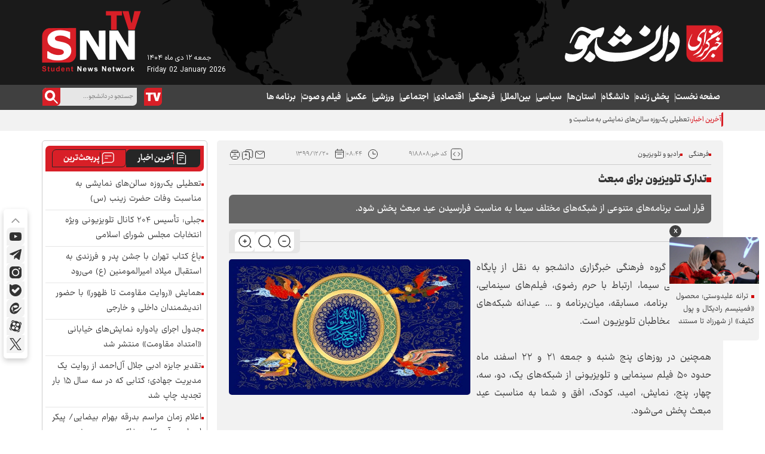

--- FILE ---
content_type: text/html; charset=utf-8
request_url: https://snn.ir/fa/news/918808/%D8%AA%D8%AF%D8%A7%D8%B1%DA%A9-%D8%AA%D9%84%D9%88%DB%8C%D8%B2%DB%8C%D9%88%D9%86-%D8%A8%D8%B1%D8%A7%DB%8C-%D9%85%D8%A8%D8%B9%D8%AB
body_size: 139991
content:
<!DOCTYPE html> <html lang="fa"> <head> 	 	 	<link rel="preload" fetchpriority="high" href="https://snn.ir/files/fa/news/1399/12/20/1319656_323.jpg" as="image">  <meta property="og:description" content="قرار است برنامه‌های متنوعی از شبکه‌های مختلف سیما به مناسبت فرارسیدن عید مبعث پخش شود."> <meta name="dc.description" content="قرار است برنامه‌های متنوعی از شبکه‌های مختلف سیما به مناسبت فرارسیدن عید مبعث پخش شود."> <meta name="twitter:description" content="قرار است برنامه‌های متنوعی از شبکه‌های مختلف سیما به مناسبت فرارسیدن عید مبعث پخش شود."> <!-- Google Plus --> <!-- Update your html tag to include the itemscope and itemtype attributes. --> <meta itemprop="name" content="تدارک تلویزیون برای مبعث"> <meta itemprop="description" content="قرار است برنامه‌های متنوعی از شبکه‌های مختلف سیما به مناسبت فرارسیدن عید مبعث پخش شود."> <meta itemprop="image" content="https://snn.ir/files/fa/news/1399/12/20/1319656_323.jpg">  <!-- Open Graph General (Facebook & Pinterest) --> <meta property="og:locale" content="fa_IR"> <meta property="og:type" content="website"> <meta property="og:title" content="تدارک تلویزیون برای مبعث"> <meta property="og:url" content="https://snn.ir/fa/news/918808/تدارک-تلویزیون-برای-مبعث"> <meta property="og:description" content="قرار است برنامه‌های متنوعی از شبکه‌های مختلف سیما به مناسبت فرارسیدن عید مبعث پخش شود."> <meta property="og:site_name" content="خبرگزاری دانشجو | SNN.IR">  	<meta property="og:image" content="https://snn.ir/files/fa/news/1399/12/20/1319656_323.jpg"> 	<meta property="og:image:secure_url" content="https://snn.ir/files/fa/news/1399/12/20/1319656_323.jpg" /> 	<meta property="og:image:alt" content="تدارک تلویزیون برای مبعث" />       <!-- Twitter --> <meta name="twitter:card" content="summary_large_image"> <meta name="twitter:site" content="خبرگزاری دانشجو | SNN.IR"> <meta name="twitter:title" content="تدارک تلویزیون برای مبعث"> <meta name="twitter:creator" content="خبرگزاری دانشجو | SNN.IR"> <meta name="twitter:description" content="قرار است برنامه‌های متنوعی از شبکه‌های مختلف سیما به مناسبت فرارسیدن عید مبعث پخش شود."> <meta name="twitter:url" content="https://snn.ir/fa/news/918808/تدارک-تلویزیون-برای-مبعث"> <meta name="twitter:player" content="خبرگزاری دانشجو | SNN.IR">  	<meta name="twitter:image" data-page-subject="true" content="https://snn.ir/files/fa/news/1399/12/20/1319656_323.jpg" /> 	<meta name="twitter:image:src" content="https://snn.ir/files/fa/news/1399/12/20/1319656_323.jpg"> 	<meta content="560" data-page-subject="true" name="twitter:image:width"> 	<meta content="315" data-page-subject="true" name="twitter:image:height">    <meta name="dc.language" content="fa"> <meta name="dc.source" content="fa"> <meta name="dc.title" lang="fa" content="تدارک تلویزیون برای مبعث"> <meta name="dc.subject" content="News"> <meta name="dc.type" scheme="DCMIType" content="Text,Image"> <meta name="dc.publisher" content="خبرگزاری دانشجو | SNN.IR"> <meta name="dc.identifier" content="https://snn.ir/fa/news/918808/تدارک-تلویزیون-برای-مبعث"> <meta name="dc.creator" content="خبرگزاری دانشجو | SNN.IR"> <meta name="dc.format" scheme="IMT" content="text/html"> <meta name="dc.coverage" content="World">   <!-- Open Graph Article (Facebook & Pinterest) --> <meta property="article:author" content="خبرگزاری دانشجو | SNN.IR"> <meta property="article:section" content="فرهنگی"> <meta property="article:tag" content=""> <meta property="article:published_time" content="2021-03-10T08:44:13+03:30">    <meta name="thumbnail" itemprop="thumbnailUrl" content="https://snn.ir/files/fa/news/1399/12/20/1319656_323.jpg"> <meta name="instant-view-options" content="read-more"> 	     <meta charset="UTF-8">     <meta http-equiv="X-UA-Compatible" content="IE=edge,chrome=1">     <meta name="viewport" content="width=device-width, initial-scale=1">     <meta name="samandehi" content="650819905"/>                           <meta name="robots" content="index, follow, max-snippet:-1, max-image-preview:large, max-video-preview:-1">             <meta name="description" content="قرار است برنامه‌های متنوعی از شبکه‌های مختلف سیما به مناسبت فرارسیدن عید مبعث پخش شود.">                                 <link rel="preconnect" href="https://www.googletagmanager.com">      <link rel="preload" as="font" href="https://snn.ir/client/themes/fa/main/fonts/Ray.woff" crossorigin>     <link rel="preload" as="font" href="https://snn.ir/client/themes/fa/main/fonts/Ray-Medium.woff" crossorigin>     <link rel="preload" as="font" href="https://snn.ir/client/themes/fa/main/fonts/Ray_Black.woff2" crossorigin>     <link rel="preload" as="font" href="https://snn.ir/client/themes/fa/main/fonts/Ray_Bold.woff2" crossorigin>     <link rel="preload" as="font" href="https://snn.ir/client/themes/fa/main/fonts/Ray_ExtraBlack.woff2" crossorigin>     <link rel="preload" as="font" href="https://snn.ir/client/themes/fa/main/fonts/Ray_ExtraBold.woff2" crossorigin>     <link rel="preload" as="font" href="https://snn.ir/client/themes/fa/main/fonts/Ray_Light.woff2" crossorigin>     <link rel="preload" as="font" href="https://snn.ir/client/themes/fa/main/fonts/IRANSansX-Regular.woff2" crossorigin>               <link rel="preload" href="https://snn.ir/client/themes/fa/main/js/news_95427
.js" as="script">         <link rel="preload" href="https://snn.ir/client/themes/fa/main/css/news_95427
.css" as="style">             <meta name="google-site-verification" content="enk41y_jIlM1v9ENSbB3sRE77bQih7K1FkGMMWx-eJo" />  <meta name="msvalidate.01" content="0A4692B6153148A9C261EEB88375511A" />     <link rel="shortcut icon" href="/client/themes/fa/main/img/favicon3.ico">     <link rel="icon" type="image/png" sizes="16x16" href="https://snn.ir/client/themes/fa/main/img/favicon-16x16.png">     <link rel="icon" type="image/png" sizes="32x32" href="https://snn.ir/client/themes/fa/main/img/favicon-32x32.png">     <link rel="icon" type="image/png" sizes="48x48" href="https://snn.ir/client/themes/fa/main/img/favicon-48x48.png">     <link rel="icon" type="image/png" sizes="64x64" href="https://snn.ir/client/themes/fa/main/img/favicon-64x64.png">     <link rel="icon" type="image/png" sizes="152x152" href="https://snn.ir/client/themes/fa/main/img/favicon-152x152.png">      <link rel="alternate" type="application/rss+xml" title="RSS FEED" href="/fa/rss/allnews">            <link rel="preload" href="/client/themes/fa/main/css/news_95427.css" as="style">
<link rel="stylesheet" type="text/css" href="/client/themes/fa/main/css/news_95427.css">   	                            <script src="/client/themes/fa/main/js/news_95427.js"></script>                  	                  <!--IE display-->      <!-- html5 shim and respond.js ie8 support of html5 elements and media queries -->     <!-- warning: respond.js doesn't work if you view the page via file:// -->      <!-- HTML5 shim and Respond.js for IE8 support of HTML5 elements and media queries -->     <!-- WARNING: Respond.js doesn't work if you view the page via file:// -->     <!--[if lt IE 9]>     <script src="https://oss.maxcdn.com/html5shiv/3.7.2/html5shiv.min.js"></script>     <script src="https://oss.maxcdn.com/respond/1.4.2/respond.min.js"></script>     <![endif]-->     <link rel="manifest" href="/manifest.json">        <!-- Google Tag Manager -->     <script>(function(w,d,s,l,i){w[l]=w[l]||[];w[l].push({'gtm.start':
                new Date().getTime(),event:'gtm.js'});var f=d.getElementsByTagName(s)[0],
            j=d.createElement(s),dl=l!='dataLayer'?'&l='+l:'';j.async=true;j.src=
            'https://www.googletagmanager.com/gtm.js?id='+i+dl;f.parentNode.insertBefore(j,f);
        })(window,document,'script','dataLayer','GTM-PFND7GZB');</script>     <!-- End Google Tag Manager -->     <!-- Google tag (gtag.js) -->     <script async src="https://www.googletagmanager.com/gtag/js?id=G-CBDX201QRR"></script>     <script>
        window.dataLayer = window.dataLayer || [];
        function gtag(){dataLayer.push(arguments);}
        gtag('js', new Date());

        gtag('config', 'G-CBDX201QRR');
    </script>      <!-- Google Tag Manager (noscript) -->     <noscript><iframe src="https://www.googletagmanager.com/ns.html?id=GTM-PFND7GZB"                       height="0" width="0" style="display:none;visibility:hidden"></iframe></noscript>     <!-- End Google Tag Manager (noscript) -->   	 	 	 	 	<script  type="application/ld+json">
{
    "@context": "https:\/\/schema.org",
    "@type": "NewsArticle",
    "headLine": "\u062a\u062f\u0627\u0631\u06a9 \u062a\u0644\u0648\u06cc\u0632\u06cc\u0648\u0646 \u0628\u0631\u0627\u06cc \u0645\u0628\u0639\u062b",
    "articleBody": "&nbsp;\u0628\u0647 \u06af\u0632\u0627\u0631\u0634 \u06af\u0631\u0648\u0647 \u0641\u0631\u0647\u0646\u06af\u06cc \u062e\u0628\u0631\u06af\u0632\u0627\u0631\u06cc \u062f\u0627\u0646\u0634\u062c\u0648 \u0628\u0647 \u0646\u0642\u0644 \u0627\u0632 \u067e\u0627\u06cc\u06af\u0627\u0647 \u0627\u0637\u0644\u0627\u0639 \u0631\u0633\u0627\u0646\u06cc \u0633\u06cc\u0645\u0627\u060c \u0627\u0631\u062a\u0628\u0627\u0637 \u0628\u0627 \u062d\u0631\u0645 \u0631\u0636\u0648\u06cc\u060c \u0641\u06cc\u0644\u0645&zwnj;\u0647\u0627\u06cc \u0633\u06cc\u0646\u0645\u0627\u06cc\u06cc\u060c \u062c\u0646\u06af\u060c \u0648\u06cc\u0698\u0647 \u0628\u0631\u0646\u0627\u0645\u0647\u060c \u0645\u0633\u0627\u0628\u0642\u0647\u060c \u0645\u06cc\u0627\u0646&zwnj;\u0628\u0631\u0646\u0627\u0645\u0647 \u0648 ... \u0639\u06cc\u062f\u0627\u0646\u0647 \u0634\u0628\u06a9\u0647&zwnj;\u0647\u0627\u06cc \u0645\u062e\u062a\u0644\u0641 \u0628\u0647 \u0645\u062e\u0627\u0637\u0628\u0627\u0646 \u062a\u0644\u0648\u06cc\u0632\u06cc\u0648\u0646 \u0627\u0633\u062a.\u0647\u0645\u0686\u0646\u06cc\u0646 \u062f\u0631 \u0631\u0648\u0632&zwnj;\u0647\u0627\u06cc \u067e\u0646\u062c \u0634\u0646\u0628\u0647 \u0648 \u062c\u0645\u0639\u0647 \u06f2\u06f1 \u0648 \u06f2\u06f2 \u0627\u0633\u0641\u0646\u062f \u0645\u0627\u0647 \u062d\u062f\u0648\u062f \u06f5\u06f0 \u0641\u06cc\u0644\u0645 \u0633\u06cc\u0646\u0645\u0627\u06cc\u06cc \u0648 \u062a\u0644\u0648\u06cc\u0632\u06cc\u0648\u0646\u06cc \u0627\u0632 \u0634\u0628\u06a9\u0647&zwnj;\u0647\u0627\u06cc \u06cc\u06a9\u060c \u062f\u0648\u060c \u0633\u0647\u060c \u0686\u0647\u0627\u0631\u060c \u067e\u0646\u062c\u060c \u0646\u0645\u0627\u06cc\u0634\u060c \u0627\u0645\u06cc\u062f\u060c \u06a9\u0648\u062f\u06a9\u060c \u0627\u0641\u0642 \u0648 \u0634\u0645\u0627 \u0628\u0647 \u0645\u0646\u0627\u0633\u0628\u062a \u0639\u06cc\u062f \u0645\u0628\u0639\u062b \u067e\u062e\u0634 \u0645\u06cc&zwnj;\u0634\u0648\u062f.\r\n&laquo;\u067e\u0627\u06cc\u062a\u062e\u062a \u06f6&raquo; \u0634\u0628\u06a9\u0647 \u06cc\u06a9 \u062f\u0631 \u0634\u0628 \u0645\u0628\u0639\u062b\r\n\u0645\u0633\u0627\u0628\u0642\u0647 &laquo;\u062f\u0633\u062a\u067e\u062e\u062a&raquo; \u0628\u0627 \u0645\u062d\u0648\u0631\u06cc\u062a \u0631\u0648\u0632 \u0639\u06cc\u062f \u0645\u0628\u0639\u062b \u062f\u0631 \u0631\u0648\u0632 \u0639\u06cc\u062f \u0633\u0627\u0639\u062a \u06f1\u06f2:\u06f4\u06f5 \u0631\u0648\u06cc \u0622\u0646\u062a\u0646 \u062e\u0648\u0627\u0647\u062f \u0631\u0641\u062a.\u0648\u06cc\u0698\u0647 \u0628\u0631\u0646\u0627\u0645\u0647 &laquo;\u062e\u06cc\u0627\u0628\u0627\u0646 \u0627\u06cc\u0631\u0627\u0646&raquo; \u0628\u0647 \u0635\u0648\u0631\u062a \u0632\u0646\u062f\u0647 \u0627\u0632 \u0633\u0627\u0639\u062a \u06f1\u06f0 \u0628\u0647 \u0627\u06cc\u0646 \u0631\u0648\u0632 \u062e\u062c\u0633\u062a\u0647 \u062e\u0648\u0627\u0647\u062f \u067e\u0631\u062f\u0627\u062e\u062a.\u0628\u0631\u0646\u0627\u0645\u0647 &laquo;\u0633\u062a\u0627\u06cc\u0634 \u0646\u0648\u0631&raquo; \u0646\u06cc\u0632 \u0627\u0632 \u0633\u0627\u0639\u062a \u06f9:\u06f3\u06f0 \u0627\u0632 \u0634\u0628\u06a9\u0647 \u06cc\u06a9 \u067e\u062e\u0634 \u0645\u06cc&zwnj;\u0634\u0648\u062f.\u0633\u0631\u06cc\u0627\u0644 &laquo;\u067e\u0627\u06cc\u062a\u062e\u062a \u06f6&raquo; \u0646\u06cc\u0632 \u0628\u0647 \u0645\u0646\u0627\u0633\u0628\u062a \u0645\u0628\u0639\u062b \u067e\u06cc\u0627\u0645\u0628\u0631 \u0628\u0632\u0631\u06af \u0627\u0633\u0644\u0627\u0645 \u0627\u0632 \u06f2\u06f1 \u0627\u0633\u0641\u0646\u062f \u0645\u0627\u0647 \u0633\u0627\u0639\u062a \u06f1\u06f9:\u06f3\u06f0 \u0627\u0632 \u0634\u0628\u06a9\u0647 \u06cc\u06a9 \u067e\u062e\u0634 \u0645\u06cc&zwnj;\u0634\u0648\u062f.\r\n&laquo;\u062f\u0633\u062a \u062f\u0631 \u062f\u0633\u062a&raquo; \u0634\u0628\u06a9\u0647 \u062f\u0648 \u062f\u0631 \u0639\u06cc\u062f \u0645\u0628\u0639\u062b\r\n\u0628\u0631\u0646\u0627\u0645\u0647 \u0634\u0628\u0627\u0646\u06af\u0627\u0647\u06cc &laquo;\u062f\u0633\u062a \u062f\u0631 \u062f\u0633\u062a&raquo; \u0628\u0647 \u0645\u0646\u0627\u0633\u0628\u062a \u0639\u06cc\u062f \u0646\u0628\u0648\u062a \u067e\u06cc\u0627\u0645\u0628\u0631 \u0627\u06a9\u0631\u0645 (\u0635) \u0648\u06cc\u0698\u0647 \u0628\u0631\u0646\u0627\u0645\u0647&zwnj;\u0627\u06cc \u0631\u0627 \u0628\u0627 \u062d\u0636\u0648\u0631 \u0645\u0647\u0645\u0627\u0646\u0627\u0646 \u0645\u062e\u062a\u0644\u0641 \u062a\u062f\u0627\u0631\u06a9 \u062f\u06cc\u062f\u0647 \u06a9\u0647 \u067e\u0646\u062c\u0634\u0628\u0647 \u06f2\u06f1 \u0627\u0633\u0641\u0646\u062f \u0633\u0627\u0639\u062a \u06f1\u06f0:\u06f3\u06f0 \u0631\u0648\u0627\u0646\u0647 \u0622\u0646\u062a\u0646 \u0645\u06cc&zwnj;\u0634\u0648\u062f. \u0627\u06cc\u0646 \u0628\u0631\u0646\u0627\u0645\u0647 \u0628\u0647 \u062a\u0647\u06cc\u0647 \u06a9\u0646\u0646\u062f\u06af\u06cc \u0647\u0627\u062f\u06cc \u062e\u062f\u0627\u062f\u06cc \u06a9\u0627\u0631\u06cc\u0633\u062a \u0627\u0632 \u06af\u0631\u0648\u0647 \u0645\u0639\u0627\u0631\u0641 \u0634\u0628\u06a9\u0647 \u062f\u0648 \u06a9\u0647 \u062c\u0645\u0639\u0647 \u0648 \u0634\u0646\u0628\u0647 \u0628\u0639\u062f \u0627\u0632 \u06af\u0641\u062a\u06af\u0648\u06cc \u062e\u0628\u0631\u06cc \u0633\u0627\u0639\u062a \u06f2\u06f3:\u06f3\u06f0 \u062f\u0631 \u062c\u062f\u0648\u0644 \u067e\u062e\u0634 \u0628\u0631\u0646\u0627\u0645\u0647&zwnj;\u0647\u0627\u06cc \u0634\u0628\u06a9\u0647 \u062f\u0648 \u0633\u06cc\u0645\u0627 \u0642\u0631\u0627\u0631 \u062f\u0627\u0631\u062f.\u0628\u0631\u0646\u0627\u0645\u0647 &laquo;\u06a9\u0648\u06cc \u0645\u062d\u0628\u062a&raquo; \u0628\u0647 \u0645\u0646\u0627\u0633\u0628\u062a \u0641\u0631\u0627 \u0631\u0633\u06cc\u062f\u0646 \u062c\u0634\u0646 \u0645\u0628\u0639\u062b \u0646\u0628\u06cc \u0627\u06a9\u0631\u0645 (\u0635)\u060c \u0628\u0647 \u0635\u0648\u0631\u062a \u0648\u06cc\u0698\u0647&zwnj;\u0627\u06cc \u0631\u0648\u0627\u0646\u0647 \u0622\u0646\u062a\u0646 \u0634\u0628\u06a9\u0647 \u062f\u0648 \u0633\u06cc\u0645\u0627 \u0645\u06cc&zwnj;\u0634\u0648\u062f. \u0627\u06cc\u0646 \u0628\u0631\u0646\u0627\u0645\u0647 \u0686\u0647\u0627\u0631\u0634\u0646\u0628\u0647 \u06f2\u06f0 \u0627\u0633\u0641\u0646\u062f \u0633\u0627\u0639\u062a \u06f2\u06f1:\u06f0\u06f0 \u0648 \u067e\u0646\u062c\u0634\u0646\u0628\u0647 \u06f2\u06f1 \u0627\u0633\u0641\u0646\u062f \u0633\u0627\u0639\u062a \u06f2\u06f4 \u0627\u06cc\u0646 \u0639\u06cc\u062f \u0628\u0632\u0631\u06af \u0631\u0627 \u062c\u0634\u0646 \u0645\u06cc&zwnj;\u06af\u06cc\u0631\u062f.\u0628\u0631\u0646\u0627\u0645\u0647 &laquo;\u0632\u0639\u0641\u0631\u0627\u0646&raquo; \u0628\u0647 \u062a\u0647\u06cc\u0647&zwnj;\u06a9\u0646\u0646\u062f\u06af\u06cc \u0645\u062d\u0645\u062f \u0633\u0644\u0648\u06a9\u06cc \u06a9\u0647 \u062c\u0645\u0639\u0647 \u0633\u0627\u0639\u062a\u06f1\u06f0 \u0631\u0648\u0627\u0646\u0647 \u0622\u0646\u062a\u0646 \u0645\u06cc&zwnj;\u0634\u0648\u062f \u0646\u06cc\u0632 \u0628\u0627 \u062d\u0636\u0648\u0631 \u0645\u0647\u0645\u0627\u0646\u0627\u0646 \u0645\u062e\u062a\u0644\u0641 \u0628\u0647 \u0635\u0648\u0631\u062a \u0648\u06cc\u0698\u0647&zwnj;\u0627\u06cc \u0645\u0639\u0637\u0631 \u0628\u0627 \u0639\u06cc\u062f \u0646\u0628\u0648\u062a \u067e\u06cc\u0627\u0645\u0628\u0631 \u0627\u06a9\u0631\u0645 (\u0635) \u0645\u06cc&zwnj;\u0634\u0648\u062f.\u067e\u062e\u0634 \u0645\u0648\u0644\u0648\u062f\u06cc \u062e\u0648\u0627\u0646\u06cc \u0628\u0627 \u0646\u0648\u0627\u06cc \u062d\u0627\u062c \u0645\u062d\u0645\u0648\u062f \u06a9\u0631\u06cc\u0645\u06cc \u062f\u0631 \u0633\u0627\u0639\u0627\u062a \u06f8\u060c \u06f1\u06f0:\u06f2\u06f0\u060c \u06f1\u06f6 \u06cc\u06a9\u06cc \u062f\u06cc\u06af\u0631 \u0627\u0632 \u062a\u062f\u0627\u0631\u06a9\u0627\u062a \u0634\u0628\u06a9\u0647 \u062f\u0648 \u0633\u06cc\u0645\u0627 \u0627\u0633\u062a \u06a9\u0647 \u062f\u0631 \u0627\u06cc\u0646 \u0631\u0648\u0632 \u0648\u06cc\u0698\u0647 \u0628\u0647 \u0647\u0645\u0631\u0627\u0647 \u0633\u062e\u0646\u0631\u0627\u0646\u06cc \u0645\u0630\u0647\u0628\u06cc \u0634\u06cc\u062e \u062d\u0633\u06cc\u0646 \u0627\u0646\u0635\u0627\u0631\u06cc\u0627\u0646 \u0631\u0648\u0627\u0646\u0647 \u0622\u0646\u062a\u0646 \u0645\u06cc&zwnj;\u0634\u0648\u062f.\u06af\u0631\u0648\u0647 \u06a9\u0648\u062f\u06a9 \u0648 \u0646\u0648\u062c\u0648\u0627\u0646 \u0646\u06cc\u0632 \u0628\u0627 \u062a\u062f\u0627\u0631\u06a9 \u0628\u0631\u0646\u0627\u0645\u0647 \u0632\u0646\u062f\u0647 &laquo;\u0628\u0627 \u0645\u0627 \u0628\u06cc\u0627&raquo;\u060c &laquo;\u0645\u0633\u0627\u0628\u0642\u0647 \u0645\u062d\u0644\u0647&raquo; \u0648 ... \u0639\u06cc\u062f \u0645\u0628\u0639\u062b \u0646\u0628\u06cc \u0627\u06a9\u0631\u0645 (\u0635) \u0631\u0627 \u062c\u0634\u0646 \u0645\u06cc&zwnj;\u06af\u06cc\u0631\u062f.\u0627\u0641\u0632\u0648\u0646 \u0628\u0631 \u0627\u06cc\u0646 \u06af\u0632\u0627\u0631\u0634&zwnj;\u0647\u0627\u06cc \u0648\u06cc\u0698\u0647 &laquo;\u0646\u0645\u0627\u062f\u0648&raquo; \u0648 \u0645\u0633\u062a\u0646\u062f&zwnj;\u0647\u0627\u06cc \u0645\u062e\u062a\u0644\u0641 \u0627\u0632 \u062f\u06cc\u06af\u0631 \u0628\u0631\u0646\u0627\u0645\u0647&zwnj;\u0647\u0627\u06cc \u062f\u0631 \u0646\u0638\u0631 \u06af\u0631\u0641\u062a\u0647 \u0634\u062f\u0647 \u0628\u0631\u0627\u06cc \u0627\u06cc\u0646 \u0645\u0646\u0627\u0633\u0628\u062a \u0647\u0633\u062a\u0646\u062f \u06a9\u0647 \u062a\u0642\u062f\u06cc\u0645 \u0645\u062e\u0627\u0637\u0628\u0627\u0646 \u0645\u06cc&zwnj;\u0634\u0648\u062f.\u0628\u0631\u0646\u0627\u0645\u0647 &laquo;\u0639\u0635\u0631 \u062e\u0627\u0646\u0648\u0627\u062f\u0647&raquo; \u06a9\u0627\u0631\u06cc \u0627\u0632 \u06af\u0631\u0648\u0647 \u062e\u0627\u0646\u0648\u0627\u062f\u0647 \u0628\u0647 \u062a\u0647\u06cc\u0647&zwnj;\u06a9\u0646\u0646\u062f\u06af\u06cc \u0639\u0644\u06cc \u0627\u06a9\u0628\u0631 \u06a9\u0631\u06cc\u0645\u06cc \u0646\u06cc\u0632 \u0628\u0647 \u0645\u0646\u0627\u0633\u0628\u062a \u0627\u06cc\u0646 \u0639\u06cc\u062f \u0633\u0639\u06cc\u062f \u0686\u0647\u0627\u0631\u0634\u0646\u0628\u0647 \u0633\u0627\u0639\u062a \u06f1\u06f8 \u0642\u0633\u0645\u062a&zwnj;\u0647\u0627\u06cc \u0645\u062e\u062a\u0644\u0641\u06cc \u0631\u0627 \u062a\u062f\u0627\u0631\u06a9 \u062f\u06cc\u062f\u0647 \u0627\u0633\u062a. \u0627\u06cc\u0646 \u0648\u06cc\u0698\u0647 \u0628\u0631\u0646\u0627\u0645\u0647 \u0627\u0632 \u062d\u0636\u0648\u0631 \u0645\u0647\u0645\u0627\u0646\u0627\u0646 \u0645\u062e\u062a\u0644\u0641 \u0628\u0647\u0631\u0647 \u0628\u0631\u062f\u0647 \u0648 \u06af\u0641\u062a\u06af\u0648&zwnj;\u0647\u0627\u06cc\u06cc \u0634\u0646\u06cc\u062f\u0646\u06cc \u0631\u0627 \u0628\u0631\u0627\u06cc \u0628\u06cc\u0646\u0646\u062f\u06af\u0627\u0646 \u0627\u06cc\u0646 \u0634\u0628\u06a9\u0647 \u062a\u0647\u06cc\u0647 \u06a9\u0631\u062f\u0647 \u0627\u0633\u062a.&laquo;\u0645\u062b\u0628\u062a \u062e\u0627\u0646\u0648\u0627\u062f\u0647&raquo; \u0646\u06cc\u0632 \u062c\u0645\u0639\u0647 \u0633\u0627\u0639\u062a \u06f1\u06f2 \u0628\u0627 \u0627\u062c\u0631\u0627\u06cc \u06a9\u0627\u0638\u0645 \u0627\u062d\u0645\u062f\u0632\u0627\u062f\u0647 \u0645\u06cc\u0632\u0628\u0627\u0646 \u062e\u0627\u0646\u0648\u0627\u062f\u0647&zwnj;\u0647\u0627 \u0648 \u0645\u0647\u0645\u0627\u0646\u0627\u0646 \u0645\u062e\u062a\u0644\u0641\u06cc \u0627\u0633\u062a \u0648 \u0628\u0647 \u0635\u0648\u0631\u062a \u0645\u0646\u0639\u0637\u0641 \u0628\u0627 \u0627\u06cc\u0646 \u0639\u06cc\u062f \u0645\u0628\u0627\u0631\u06a9 \u0631\u0648\u0627\u0646\u0647 \u0622\u0646\u062a\u0646 \u0645\u06cc&zwnj;\u0634\u0648\u062f.\u0628\u0631\u0646\u0627\u0645\u0647 &laquo;\u062f\u0631 \u0627\u0646\u062a\u0647\u0627\u06cc \u0627\u0644\u0648\u0646\u062f&raquo; \u06a9\u0627\u0631\u06cc \u0627\u0632 \u06af\u0631\u0648\u0647 \u0627\u062c\u062a\u0645\u0627\u0639\u06cc \u0641\u0631\u0647\u0646\u06af\u06cc \u0628\u0647 \u062a\u0647\u06cc\u0647&zwnj;\u06a9\u0646\u0646\u062f\u06af\u06cc \u0627\u0645\u06cc\u0631\u062d\u0633\u06cc\u0646 \u0622\u0630\u0631 \u0646\u06cc\u0632 \u062f\u0631 \u0648\u06cc\u0698\u0647&zwnj;\u0647\u0627\u06cc \u0635\u0628\u062d\u06af\u0627\u0647\u06cc \u0648 \u0634\u0628\u0627\u0646\u06af\u0627\u0647\u06cc \u062e\u0648\u062f \u0628\u0647 \u0635\u0648\u0631\u062a \u0645\u062a\u0646\u0627\u0633\u0628 \u0628\u0647 \u06af\u0631\u0627\u0645\u06cc\u062f\u0627\u0634\u062a \u0639\u06cc\u062f \u0645\u0628\u0627\u0631\u06a9 \u0645\u0628\u0639\u062b \u0645\u06cc&zwnj;\u067e\u0631\u062f\u0627\u0632\u062f \u0648 \u0627\u0632 \u062d\u0636\u0648\u0631 \u0645\u0647\u0645\u0627\u0646\u0627\u0646 \u0648\u06cc\u0698\u0647&zwnj;\u0627\u06cc \u0628\u0647\u0631\u0647 \u0645\u06cc&zwnj;\u0628\u0631\u062f.\r\n\u0641\u06cc\u0646\u0627\u0644 &laquo;\u0639\u0635\u0631 \u062c\u062f\u06cc\u062f&raquo; \u062f\u0631 \u0639\u06cc\u062f \u0645\u0628\u0639\u062b\r\n\u0641\u06cc\u0646\u0627\u0644 \u0641\u0635\u0644 \u062f\u0648\u0645 &laquo;\u0639\u0635\u0631 \u062c\u062f\u06cc\u062f&raquo; \u067e\u0646\u062c \u0634\u0646\u0628\u0647 \u06f2\u06f1 \u0627\u0633\u0641\u0646\u062f \u0645\u0627\u0647 \u0645\u0642\u0627\u0631\u0646 \u0628\u0627 \u0639\u06cc\u062f \u0633\u0639\u06cc\u062f \u0645\u0628\u0639\u062b \u0631\u0648\u06cc \u0622\u0646\u062a\u0646 \u0634\u0628\u06a9\u0647 \u0633\u0647 \u0633\u06cc\u0645\u0627 \u062e\u0648\u0627\u0647\u062f \u0631\u0641\u062a. \u0627\u06cc\u0646 \u0628\u0631\u0646\u0627\u0645\u0647 \u0633\u0627\u0639\u062a \u06f1\u06f9:\u06f3\u06f0 \u067e\u062e\u0634 \u0645\u06cc&zwnj;\u0634\u0648\u062f.\u06af\u0631\u0648\u0647 \u062c\u0648\u0627\u0646\u0645\u0631\u062f\u0627\u0646 \u0627\u06cc\u0631\u0627\u0646&zwnj;\u0632\u0645\u06cc\u0646 \u0628\u0627 \u0647\u0645\u0631\u0627\u0647\u06cc \u0628\u0647\u0631\u0627\u0645 \u0639\u0638\u06cc\u0645\u06cc\u060c \u06af\u0631\u0648\u0647 \u0633\u062a\u0627\u0631\u0647 \u0647\u0634\u062a\u0645\u060c \u06af\u0631\u0648\u0647 \u0641\u0631\u0634\u062a\u06af\u0627\u0646 \u0647\u0645\u0631\u0627\u0647 \u0628\u0627 \u0645\u062d\u0645\u062f \u0632\u0627\u0631\u0639\u060c \u0639\u0631\u0641\u0627\u0646 \u0637\u0647\u0645\u0627\u0633\u0628\u06cc \u0628\u0627 \u062d\u0645\u06cc\u062f\u0631\u0636\u0627 \u062a\u0631\u06a9\u0627\u0634\u0648\u0646\u062f \u0648 \u06af\u0631\u0648\u0647 \u0645\u062c\u0627\u0632 \u0628\u0647 \u0647\u0645\u0631\u0627\u0647 \u0633\u0631\u0648\u0634 \u06a9\u0631\u06cc\u0645\u06cc&zwnj;\u0646\u0698\u0627\u062f \u062f\u0631 \u0645\u0631\u062d\u0644\u0647 \u0646\u0647\u0627\u06cc\u06cc \u0628\u0627 \u06cc\u06a9\u062f\u06cc\u06af\u0631 \u0631\u0642\u0627\u0628\u062a \u062e\u0648\u0627\u0647\u0646\u062f \u06a9\u0631\u062f.\u0628\u0631\u0646\u0627\u0645\u0647 &laquo;\u062a\u06a9\u06cc\u0647 \u06af\u0627\u0647&raquo; \u062f\u0631 \u0631\u0648\u0632 \u0645\u0628\u0639\u062b \u0633\u0627\u0639\u062a \u06f1\u06f1 \u0628\u0647 \u0635\u0648\u0631\u062a \u0632\u0646\u062f\u0647 \u0627\u0632 \u062d\u0631\u0645 \u0627\u0645\u0627\u0645 \u0631\u0636\u0627 (\u0639) \u067e\u062e\u0634 \u0645\u06cc&zwnj;\u0634\u0648\u062f. \u0627\u06cc\u0646 \u0628\u0631\u0646\u0627\u0645\u0647 \u0628\u0647 \u062a\u0647\u06cc\u0647 \u06a9\u0646\u0646\u062f\u06af\u06cc \u0645\u062d\u0645\u062f\u062d\u0633\u06cc\u0646 \u062e\u0637\u06cc\u0628\u06cc \u0628\u0627 \u062d\u0636\u0648\u0631 \u0645\u062f\u0627\u062d\u0627\u0646\u061b \u0637\u0627\u0647\u0631\u06cc \u0648 \u0645\u06cc\u0631\u062f\u0627\u0645\u0627\u062f \u0648 \u0628\u0627 \u0633\u062e\u0646\u0631\u0627\u0646\u06cc \u0633\u06cc\u062f\u062d\u0633\u06cc\u0646 \u0645\u0648\u0645\u0646\u06cc \u0631\u0648\u06cc \u0622\u0646\u062a\u0646 \u0645\u06cc&zwnj;\u0631\u0648\u062f.\r\n&laquo;\u0645\u0639\u0631\u0627\u062c&raquo; \u0634\u0628\u06a9\u0647 \u0686\u0647\u0627\u0631 \u0648\u06cc\u0698\u0647 \u0645\u0628\u0639\u062b \u067e\u06cc\u0627\u0645\u0628\u0631 (\u0635)\r\n\u0628\u0631\u0646\u0627\u0645\u0647 &laquo;\u0645\u0639\u0631\u0627\u062c&raquo; \u06a9\u0627\u0631\u06cc \u0627\u0632 \u06af\u0631\u0648\u0647 \u0627\u062f\u0628 \u0648 \u0647\u0646\u0631 \u0634\u0628\u06a9\u0647 \u0686\u0647\u0627\u0631 \u0633\u06cc\u0645\u0627\u0633\u062a \u06a9\u0647 \u0628\u0647 \u0645\u0646\u0627\u0633\u0628\u062a \u0645\u0628\u0639\u062b \u0631\u0633\u0648\u0644 \u0627\u06a9\u0631\u0645 (\u0635) \u0648 \u0631\u0648\u0632 \u0628\u0632\u0631\u06af\u062f\u0627\u0634\u062a \u0646\u0638\u0627\u0645\u06cc \u06af\u0646\u062c\u0648\u06cc \u067e\u0646\u062c\u0634\u0646\u0628\u0647 \u06f2\u06f1 \u0627\u0633\u0641\u0646\u062f \u0633\u0627\u0639\u062a \u06f1\u06f6 \u0631\u0648\u06cc \u0622\u0646\u062a\u0646 \u0645\u06cc&zwnj;\u0631\u0648\u062f.\u0627\u06cc\u0646 \u0628\u0631\u0646\u0627\u0645\u0647 \u0628\u0647 \u0645\u0646\u0627\u0633\u0628\u062a \u0645\u0628\u0639\u062b \u062d\u0636\u0631\u062a \u062e\u0627\u062a\u0645 (\u0635) \u0648 \u0647\u0645\u0632\u0645\u0627\u0646\u06cc \u0627\u06cc\u0646 \u0631\u0648\u0632 \u0645\u0628\u0627\u0631\u06a9 \u0628\u0627 \u0631\u0648\u0632 \u0628\u0632\u0631\u06af\u062f\u0627\u0634\u062a \u0646\u0638\u0627\u0645\u06cc \u06af\u0646\u062c\u0648\u06cc \u0628\u0647 \u0628\u0631\u0631\u0633\u06cc \u0627\u0634\u0639\u0627\u0631 \u0645\u0639\u0631\u0627\u062c\u06cc\u0647 \u0628\u0627 \u062a\u0648\u062c\u0647 \u0628\u0647 \u0645\u0639\u0631\u0627\u062c \u0646\u0627\u0645\u0647 \u0645\u0639\u0631\u0648\u0641 \u0646\u0638\u0627\u0645\u06cc \u0645\u06cc&zwnj;\u067e\u0631\u062f\u0627\u0632\u062f.\u0647\u0645\u0686\u06cc\u0646 \u062f\u0631 \u0627\u06cc\u0646 \u0628\u0631\u0646\u0627\u0645\u0647 \u0631\u0627\u062c\u0639 \u0628\u0647 \u0645\u0633\u0626\u0644\u0647 \u0645\u0635\u0627\u062f\u0631\u0647 \u0634\u0639\u0631\u0627\u06cc \u06a9\u0647\u0646 \u0627\u0632 \u062c\u0645\u0644\u0647 \u0646\u0638\u0627\u0645\u06cc \u0648 \u0628\u0631\u0631\u0633\u06cc \u0627\u0634\u0639\u0627\u0631 \u0646\u0628\u0648\u06cc \u062f\u0631 \u0645\u062a\u0648\u0646 \u06a9\u0647\u0646 \u0648 \u062a\u0641\u0627\u0648\u062a \u0622\u0646 \u0628\u0627 \u0646\u0633\u0644 \u0646\u0648 \u06af\u0641\u062a\u06af\u0648 \u062e\u0648\u0627\u0647\u062f \u0634\u062f.\u0639\u0644\u06cc\u0631\u0636\u0627 \u0628\u0647\u0631\u0627\u0645\u06cc \u0645\u062c\u0631\u06cc \u06a9\u0627\u0631\u0634\u0646\u0627\u0633 \u0628\u0631\u0646\u0627\u0645\u0647 \u0645\u06cc\u0632\u0628\u0627\u0646 \u0645\u0647\u0645\u0627\u0646\u0627\u0646\u06cc\u060c \u0686\u0648\u0646 \u062f\u06a9\u062a\u0631 \u0632\u0647\u06cc\u0631 \u062a\u0648\u06a9\u0644\u06cc \u062e\u0648\u0627\u0647\u062f \u0628\u0648\u062f.\r\n&laquo;\u067e\u0646\u062c \u0633\u062a\u0627\u0631\u0647&raquo; \u0628\u0647 \u0635\u0648\u0631\u062a \u0632\u0646\u062f\u0647 \u062f\u0631 \u0634\u0628 \u0648 \u0631\u0648\u0632 \u0645\u0628\u0639\u062b\r\n\u0645\u0633\u0627\u0628\u0642\u0647 \u062a\u0644\u0648\u06cc\u0632\u06cc\u0648\u0646\u06cc &laquo;\u067e\u0646\u062c \u0633\u062a\u0627\u0631\u0647&raquo; \u06af\u0631\u0648\u0647 \u0627\u062c\u062a\u0645\u0627\u0639\u06cc \u0634\u0628\u06a9\u0647 \u067e\u0646\u062c\u060c \u0648\u06cc\u0698\u0647 \u0645\u0628\u0639\u062b \u067e\u06cc\u0627\u0645\u0628\u0631 \u0631\u062d\u0645\u062a (\u0635) \u067e\u0646\u062c \u0634\u0646\u0628\u0647 \u0648 \u062c\u0645\u0639\u0647 \u06f2\u06f1\u0648\u06f2\u06f2 \u0627\u0633\u0641\u0646\u062f\u0645\u0627\u0647 \u0633\u0627\u0639\u062a \u06f2\u06f0 \u0628\u0647 \u0635\u0648\u0631\u062a \u0632\u0646\u062f\u0647 \u0631\u0648\u06cc \u0622\u0646\u062a\u0646 \u0645\u06cc&zwnj;\u0631\u0648\u062f. \u0627\u06cc\u0646 \u0648\u06cc\u0698\u0647 \u0628\u0631\u0646\u0627\u0645\u0647 \u062f\u0631 \u0634\u0628 \u0648 \u0631\u0648\u0632 \u0639\u06cc\u062f \u0645\u0628\u0639\u062b \u0645\u06cc\u0632\u0628\u0627\u0646 \u0686\u0647\u0631\u0647&zwnj;\u0647\u0627\u06cc\u06cc \u0627\u0632 \u0633\u06cc\u0646\u0645\u0627 \u0648 \u062a\u0644\u0648\u06cc\u0632\u06cc\u0648\u0646 \u062e\u0648\u0627\u0647\u062f \u0628\u0648\u062f. \u0648\u06cc\u0698\u0647 \u0628\u0631\u0646\u0627\u0645\u0647 &laquo;\u067e\u0646\u062c \u0633\u062a\u0627\u0631\u0647&raquo; \u0628\u0627 \u0637\u0631\u0627\u062d\u06cc \u0622\u06cc\u062a\u0645&zwnj;\u0647\u0627\u06cc \u0645\u062e\u062a\u0644\u0641 \u0639\u06cc\u062f\u0627\u0646\u0647 \u0648 \u062f\u0639\u0648\u062a \u0627\u0632 \u06af\u0631\u0648\u0647&zwnj;\u0647\u0627\u06cc \u0645\u0648\u0633\u06cc\u0642\u06cc\u060c \u0645\u0628\u0639\u062b \u0631\u0627 \u0628\u0627 \u0645\u062e\u0627\u0637\u0628\u0627\u0646 \u062c\u0634\u0646 \u0645\u06cc&zwnj;\u06af\u06cc\u0631\u062f.\u0642\u0633\u0645\u062a \u067e\u0627\u0646\u0632\u062f\u0647\u0645 \u0628\u0631\u0646\u0627\u0645\u0647 &laquo;\u0642\u0631\u0646\u0637\u06cc\u0646\u0647&raquo; \u062f\u0631 \u0639\u06cc\u062f \u0645\u0628\u0639\u062b \u0645\u06cc\u0632\u0628\u0627\u0646 \u0633\u0627\u0645\u0627\u0646 \u0635\u0641\u0627\u0631\u06cc \u0628\u0627\u0632\u06cc\u06af\u0631 \u062a\u0644\u0648\u06cc\u0632\u06cc\u0648\u0646 \u0627\u0633\u062a. \u0627\u0645\u06cc\u0646 \u0632\u0646\u062f\u06af\u0627\u0646\u06cc \u0645\u062c\u0631\u06cc \u0628\u0631\u0646\u0627\u0645\u0647 &laquo;\u0642\u0631\u0646\u0637\u06cc\u0646\u0647&raquo; \u06af\u0641\u062a\u06af\u0648\u06cc\u06cc \u0645\u062a\u0641\u0627\u0648\u062a \u0648 \u0637\u0646\u0627\u0632\u0627\u0646\u0647 \u0628\u0627 \u0645\u0648\u0636\u0648\u0639 \u0645\u0633\u0626\u0648\u0644\u06cc\u062a \u067e\u0630\u06cc\u0631\u06cc \u0628\u0627 \u0635\u0641\u0627\u0631\u06cc \u062e\u0648\u0627\u0647\u062f \u062f\u0627\u0634\u062a \u06a9\u0647 \u0627\u06cc\u0646 \u0628\u0631\u0646\u0627\u0645\u0647 \u067e\u0646\u062c \u0634\u0646\u0628\u0647 \u06f2\u06f1 \u0627\u0633\u0641\u0646\u062f \u0633\u0627\u0639\u062a \u06f1\u06f7 \u067e\u062e\u0634 \u0648 \u062a\u06a9\u0631\u0627\u0631 \u0622\u0646 \u0631\u0648\u0632 \u062c\u0645\u0639\u0647 \u0633\u0627\u0639\u062a \u06f1\u06f9 \u062e\u0648\u0627\u0647\u062f \u0628\u0648\u062f.\u062c\u0646\u06af \u0634\u0628\u0627\u0646\u0647 &laquo;\u0646\u0648\u0631\u0648\u0632 \u062f\u0631 \u0631\u0627\u0647 \u0627\u0633\u062a&raquo; \u0648\u06cc\u0698\u0647 \u0639\u06cc\u062f \u0645\u0628\u0639\u062b \u067e\u0646\u062c \u0634\u0646\u0628\u0647 \u0633\u0627\u0639\u062a \u06f2\u06f1:\u06f3\u06f0 \u0627\u0632 \u0634\u0628\u06a9\u0647 \u067e\u0646\u062c \u0633\u06cc\u0645\u0627 \u067e\u062e\u0634 \u0645\u06cc&zwnj;\u0634\u0648\u062f. \u0627\u06cc\u0646 \u0648\u06cc\u0698\u0647 \u0628\u0631\u0646\u0627\u0645\u0647 \u0628\u0627 \u0645\u062d\u0648\u0631\u06cc\u062a \u062a\u062c\u0644\u06cc\u0644 \u0627\u0632 \u0634\u0647\u0631\u0648\u0646\u062f\u0627\u0646 \u062e\u062f\u0648\u0645 \u062a\u0647\u0631\u0627\u0646\u06cc \u062f\u0631 \u0627\u06cc\u0646 \u0634\u0628 \u0639\u0632\u06cc\u0632 \u0645\u06cc\u0632\u0628\u0627\u0646 \u0627\u0635\u063a\u0631 \u0647\u0645\u062a \u0647\u0646\u0631\u0645\u0646\u062f \u0639\u0631\u0635\u0647 \u062a\u0626\u0627\u062a\u0631\u060c \u0633\u06cc\u0646\u0645\u0627 \u0648 \u062a\u0644\u0648\u06cc\u0632\u06cc\u0648\u0646 \u062e\u0648\u0627\u0647\u062f \u0628\u0648\u062f. \u0633\u0631\u0648\u0634 \u0641\u0631\u0647\u0645\u0646\u062f \u0648 \u0627\u0645\u06cc\u0631\u062d\u0633\u06cc\u0646 \u0648\u0627\u062f\u06cc\u062f\u0627\u0631 \u06f2 \u062e\u0648\u0627\u0646\u0646\u062f\u0647 \u0627\u06cc\u0646 \u0628\u0631\u0646\u0627\u0645\u0647\u060c \u062f\u0631 \u06a9\u0646\u0627\u0631 \u0634\u0647\u0631\u0627\u0645 \u0646\u06cc\u06a9 \u06cc\u0627\u0631 \u0644\u062d\u0638\u0627\u062a \u0634\u0627\u062f \u0648 \u0645\u0641\u0631\u062d\u06cc \u0631\u0627 \u0628\u0631\u0627\u06cc \u0645\u062e\u0627\u0637\u0628\u0627\u0646 \u0627\u06cc\u0646 \u0628\u0631\u0646\u0627\u0645\u0647 \u0631\u0642\u0645 \u062e\u0648\u0627\u0647\u0646\u062f \u0632\u062f.\u0628\u0631\u0646\u0627\u0645\u0647 &laquo;\u0634\u0647\u0631\u0627\u0646&raquo; \u06af\u0631\u0648\u0647 \u0627\u0642\u062a\u0635\u0627\u062f \u0634\u0628\u06a9\u0647 \u067e\u0646\u062c\u060c \u0686\u0647\u0627\u0631\u0634\u0646\u0628\u0647 \u0633\u0627\u0639\u062a \u06f2\u06f1 \u0631\u06cc\u062a\u0645 \u0634\u0627\u062f \u0648 \u0639\u06cc\u062f\u0627\u0646\u0647 \u062e\u0648\u0627\u0647\u062f \u062f\u0627\u0634\u062a. \u0627\u06cc\u0646 \u0628\u0631\u0646\u0627\u0645\u0647 \u062f\u0631 \u0634\u0628 \u0639\u06cc\u062f \u0645\u0628\u0639\u062b \u0628\u0627 \u0645\u0648\u0636\u0648\u0639 \u0642\u0641\u0644 \u0631\u0648\u06cc \u0622\u0646\u062a\u0646 \u0645\u06cc&zwnj;\u0631\u0648\u062f. \u0627\u0648\u0644\u06cc\u0646&zwnj;\u0647\u0627 \u0648&zwnj;\u062a\u0631\u06cc\u0646&zwnj;\u0647\u0627\u06cc \u0642\u0641\u0644\u060c \u062a\u0627\u0631\u06cc\u062e\u0686\u0647 \u0633\u0627\u062e\u062a \u0642\u0641\u0644 \u0648 \u0627\u0648\u0644\u06cc\u0646 \u0642\u0641\u0644&zwnj;\u0647\u0627\u06cc \u06a9\u0634\u0641 \u0634\u062f\u0647 \u062f\u0631 \u0627\u06cc\u0631\u0627\u0646\u060c \u062c\u0646\u0633 \u0648 \u0646\u0648\u0639 \u0627\u0648\u0644\u06cc\u0646 \u0642\u0641\u0644&zwnj;\u0647\u0627\u06cc \u062a\u0627\u0631\u06cc\u062e \u0648 \u0633\u06cc\u0631 \u062a\u062d\u0648\u0644 \u0622\u0646\u060c \u0627\u0634\u0627\u0631\u0647 \u0628\u0647 \u0634\u0647\u0631 \u0686\u0627\u0644\u0634\u062a\u0631 \u0628\u0647 \u0639\u0646\u0648\u0627\u0646 \u0645\u0631\u06a9\u0632 \u0645\u0647\u0645 \u0642\u0641\u0644 \u0633\u0627\u0632\u06cc \u062f\u0631 \u0627\u06cc\u0631\u0627\u0646 \u0648 \u0647\u0645\u0686\u0646\u06cc\u0646 \u0631\u0648\u0627\u06cc\u062a\u06cc \u0637\u0646\u0632 \u0627\u0632 \u062a\u062d\u0648\u06cc\u0644 \u0646\u0645\u0627\u062f\u06cc\u0646 \u0642\u0641\u0644 \u062f\u0631\u0648\u0627\u0632\u0647 \u0634\u0647\u0631&zwnj;\u0647\u0627 \u0628\u0647 \u0628\u06cc\u06af\u0627\u0646\u06af\u0627\u0646 \u062f\u0631 \u0632\u0645\u0627\u0646 \u0642\u0627\u062c\u0627\u0631 \u0633\u0631\u0641\u0635\u0644 \u0645\u0648\u0636\u0648\u0639\u0627\u062a \u0627\u06cc\u0646 \u0628\u0631\u0646\u0627\u0645\u0647 \u0627\u0633\u062a.\u0628\u0631\u0646\u0627\u0645\u0647 \u06a9\u0648\u062f\u06a9 &laquo;\u0631\u0646\u06af\u06cc\u0646 \u06a9\u0645\u0627\u0646&raquo; \u06af\u0631\u0648\u0647 \u062e\u0627\u0646\u0648\u0627\u062f\u0647 \u0631\u0648\u0632 \u067e\u0646\u062c \u0634\u0646\u0628\u0647 \u0645\u0639\u0637\u0648\u0641 \u0628\u0647 \u0639\u06cc\u062f \u0645\u0628\u0639\u062b \u0628\u0631\u0627\u06cc \u06a9\u0648\u062f\u06a9\u0627\u0646 \u0648 \u062e\u0627\u0646\u0648\u0627\u062f\u0647&zwnj;\u0647\u0627 \u067e\u062e\u0634 \u062e\u0648\u0627\u0647\u062f \u0634\u062f. &laquo;\u0631\u0646\u06af\u06cc\u0646 \u06a9\u0645\u0627\u0646&raquo; \u0628\u0627 \u067e\u062e\u0634 \u0645\u0648\u0633\u06cc\u0642\u06cc\u060c \u062a\u0632\u06cc\u06cc\u0646 \u062f\u06a9\u0648\u0631 \u0628\u0627 \u06af\u0644 \u0648 \u0628\u0627\u062f\u06a9\u0646\u06a9 \u0622\u0631\u0627\u06cc\u06cc \u06cc\u06a9 \u0631\u0648\u0632 \u0645\u0627\u0646\u062f\u06af\u0627\u0631 \u0631\u0627 \u0628\u0631\u0627\u06cc \u0634\u0631\u06a9\u062a \u06a9\u0646\u0646\u062f\u0647&zwnj;\u0647\u0627 \u0648 \u0628\u06cc\u0646\u0646\u062f\u0647&zwnj;\u0647\u0627\u06cc \u0634\u0628\u06a9\u0647 \u067e\u0646\u062c \u0631\u0642\u0645 \u062e\u0648\u0627\u0647\u062f \u0632\u062f \u0648 \u0627\u06cc\u0646 \u0639\u06cc\u062f \u0641\u0631\u062e\u0646\u062f\u0647 \u0631\u0627 \u062c\u0634\u0646 \u0645\u06cc&zwnj;\u06af\u06cc\u0631\u062f.\u0633\u0627\u06cc\u0631 \u0628\u0631\u0646\u0627\u0645\u0647&zwnj;\u0647\u0627\u06cc \u0634\u0628\u06a9\u0647 \u0647\u0645\u0686\u0648\u0646 \u0628\u0631\u0646\u0627\u0645\u0647&zwnj;\u0647\u0627\u06cc &laquo;\u06cc\u0647 \u0631\u0648\u0632 \u062a\u0627\u0632\u0647&raquo;\u060c &laquo;\u0628\u0647 \u062e\u0627\u0646\u0647 \u0628\u0631 \u0645\u06cc&zwnj;\u06af\u0631\u062f\u06cc\u0645&raquo;\u060c &laquo;\u062f\u0631 \u0634\u0647\u0631&raquo; \u0648 &laquo;\u062f\u0631 \u0627\u0633\u062a\u0627\u0646&raquo; \u0648 ... \u0646\u06cc\u0632 \u0645\u0639\u0637\u0648\u0641 \u0628\u0647 \u0627\u06cc\u0646 \u0639\u06cc\u062f \u0631\u0648\u0627\u0646\u0647 \u0622\u0646\u062a\u0646 \u0634\u0628\u06a9\u0647 \u067e\u0646\u062c \u0633\u06cc\u0645\u0627 \u062e\u0648\u0627\u0647\u062f \u0634\u062f.\r\n\u067e\u062e\u0634 &laquo;\u062e\u0646\u062f\u0648\u0627\u0646\u0647&raquo; \u0628\u0647 \u0645\u0646\u0627\u0633\u0628\u062a \u0645\u0628\u0639\u062b\r\n\u0633\u0631\u06cc \u0647\u0641\u062a\u0645 \u0628\u0631\u0646\u0627\u0645\u0647 &laquo;\u062e\u0646\u062f\u0648\u0627\u0646\u0647&raquo; \u0647\u0645\u0632\u0645\u0627\u0646 \u0628\u0627 \u0639\u06cc\u062f \u0645\u0628\u0639\u062b \u0686\u0647\u0627\u0631\u0634\u0646\u0628\u0647 \u0648 \u067e\u0646\u062c \u0634\u0646\u0628\u0647 \u0634\u0628 \u0633\u0627\u0639\u062a \u06f2\u06f3 \u067e\u062e\u0634 \u0645\u06cc&zwnj;\u0634\u0648\u062f.\u0628\u0631\u0646\u0627\u0645\u0647 &laquo;\u0646\u0633\u06cc\u0645 \u0622\u0648\u0627&raquo; \u0628\u0647 \u0645\u0646\u0627\u0633\u0628\u062a \u0627\u06cc\u0646 \u0639\u06cc\u062f \u0641\u0631\u062e\u0646\u062f\u0647 \u0633\u0627\u0639\u062a \u06f2\u06f2:\u06f3\u06f0 \u067e\u062e\u0634 \u0645\u06cc&zwnj;\u0634\u0648\u062f.\u0628\u0631\u0646\u0627\u0645\u0647&zwnj;\u0647\u0627\u06cc &laquo;\u06a9\u062a\u0627\u0628 \u0628\u0627\u0632&raquo; \u0648 &laquo;\u0634\u0648\u062a\u0628\u0627\u0644&raquo; \u0645\u0646\u0639\u0637\u0641 \u0628\u0627 \u0627\u06cc\u0646 \u0631\u0648\u0632 \u062f\u0631 \u0633\u0627\u0639\u062a \u06f1\u06f9 \u0648 \u06f2\u06f1:\u06f3\u06f0 \u0631\u0648\u06cc \u0622\u0646\u062a\u0646 \u0646\u0633\u06cc\u0645 \u0645\u06cc&zwnj;\u0631\u0648\u062f.\r\n\u0627\u0631\u062a\u0628\u0627\u0637 \u0632\u0646\u062f\u0647 \u0634\u0628\u06a9\u0647 \u0642\u0631\u0622\u0646 \u0628\u0627 \u0645\u0634\u0647\u062f \u062f\u0631 \u0634\u0628 \u0645\u0628\u0639\u062b\r\n\u062f\u0631 \u0631\u0648\u0632 \u0686\u0647\u0627\u0631\u0634\u0646\u0628\u0647 \u06f2\u06f0 \u0627\u0633\u0641\u0646\u062f \u0645\u0627\u0647 \u062f\u0631 \u0633\u0627\u0639\u062a \u06f1\u06f3:\u06f3\u06f0 \u0633\u062e\u0646\u0631\u0627\u0646\u06cc \u062d\u062c\u062a \u0627\u0644\u0627\u0633\u0644\u0627\u0645 \u0639\u0627\u0644\u06cc \u0648 \u062f\u0631 \u0633\u0627\u0639\u062a \u06f1\u06f7:\u06f4\u06f5 \u0633\u062e\u0646\u0631\u0627\u0646\u06cc \u062d\u062c\u062a \u0627\u0644\u0627\u0633\u0644\u0627\u0645 \u0627\u0646\u0635\u0627\u0631\u06cc\u0627\u0646 \u067e\u062e\u0634 \u0645\u06cc&zwnj;\u0634\u0648\u062f. \u062f\u0631 \u0633\u0627\u0639\u062a \u06f2\u06f1 \u0646\u06cc\u0632 \u0627\u0631\u062a\u0628\u0627\u0637 \u0632\u0646\u062f\u0647 \u0628\u0627 \u0645\u0634\u0647\u062f \u0645\u0642\u062f\u0633 \u0648 \u062f\u0631 \u0633\u0627\u0639\u062a \u06f2\u06f2 \u0686\u0647\u0627\u0631\u0634\u0646\u0628\u0647 \u0648 \u067e\u0646\u062c\u0634\u0646\u0628\u0647 \u0628\u0631\u0646\u0627\u0645\u0647 &laquo;\u0646\u063a\u0645\u0647 \u0639\u0634\u0627\u0642&raquo; \u0631\u0648\u06cc \u0622\u0646\u062a\u0646 \u0645\u06cc&zwnj;\u0631\u0648\u062f.\u062f\u0631 \u0631\u0648\u0632 \u0645\u0628\u0639\u062b \u062f\u0631 \u0633\u0627\u0639\u062a \u06f5:\u06f4\u06f5 \u062f\u0642\u06cc\u0642\u0647 \u0628\u0627\u0645\u062f\u0627\u062f \u0633\u062e\u0646\u0631\u0627\u0646\u06cc \u0622\u06cc\u062a \u0627\u0644\u0644\u0647 \u0645\u06a9\u0627\u0631\u0645 \u0634\u06cc\u0631\u0627\u0632\u06cc \u0628\u0627 \u0645\u0648\u0636\u0648\u0639 \u0642\u0631\u0627\u0646 \u06a9\u062a\u0627\u0628 \u0647\u062f\u0627\u06cc\u062a \u067e\u062e\u0634 \u0645\u06cc&zwnj;\u0634\u0648\u062f \u0648 \u0627\u0632 \u0633\u0627\u0639\u062a \u06f9 \u0648\u06cc\u0698\u0647 \u0628\u0631\u0646\u0627\u0645\u0647 \u0645\u0628\u0639\u062b \u067e\u06cc\u0627\u0645\u0628\u0631 \u06af\u0631\u0627\u0645\u06cc \u0627\u0633\u0644\u0627\u0645 \u0627\u0632 \u0634\u0647\u0631 \u0645\u0634\u0647\u062f \u0645\u0642\u062f\u0633 \u0648 \u0627\u0631\u062a\u0628\u0627\u0637 \u0632\u0646\u062f\u0647 \u0628\u0627 \u062d\u0636\u0648\u0631 \u06a9\u0627\u0631\u0634\u0646\u0627\u0633\u0627\u0646 \u0645\u0639\u0627\u0631\u0641\u06cc \u067e\u062e\u0634 \u0645\u06cc&zwnj;\u0634\u0648\u062f.\u062f\u0631 \u0633\u0627\u0639\u062a \u06f1\u06f3 \u0631\u0648\u0632 \u067e\u0646\u062c\u0634\u0646\u0628\u0647 \u06f2\u06f1 \u0627\u0633\u0641\u0646\u062f \u0645\u0627\u0647 \u0633\u062e\u0646\u0631\u0627\u0646\u06cc \u062d\u062c\u062a \u0627\u0644\u0627\u0633\u0644\u0627\u0645 \u0631\u0641\u06cc\u0639\u06cc \u067e\u062e\u0634 \u0645\u06cc&zwnj;\u0634\u0648\u062f \u0648 \u0627\u0632 \u0633\u0627\u0639\u062a \u06f1\u06f3:\u06f3\u06f0 \u0627\u0631\u062a\u0628\u0627\u0637\u06cc \u0627\u0632 \u062d\u0631\u0645 \u0645\u0637\u0647\u0631 \u062d\u0636\u0631\u062a \u0639\u0628\u062f\u0627\u0644\u0639\u0638\u06cc\u0645 \u062d\u0633\u0646\u06cc (\u0639) \u0628\u0647 \u0635\u0648\u0631\u062a \u0645\u0633\u062a\u0642\u06cc\u0645 \u067e\u062e\u0634 \u0645\u06cc&zwnj;\u0634\u0648\u062f. \u0647\u0645\u0686\u0646\u06cc\u0646 \u0645\u0633\u062a\u0646\u062f &laquo;\u062e\u0648\u0631\u0634\u06cc\u062f \u062d\u0631\u0627&raquo; \u062f\u0631 \u0627\u06cc\u0646 \u0631\u0648\u0632 \u062a\u0642\u062f\u06cc\u0645 \u0646\u06af\u0627\u0647 \u0645\u062e\u0627\u0637\u0628\u0627\u0646 \u062e\u0648\u0627\u0647\u062f \u0634\u062f.\u0628\u0631\u0646\u0627\u0645\u0647 &laquo;\u0622\u0633\u062a\u0627\u0646 \u0645\u0647\u0631\u0628\u0627\u0646\u06cc&raquo; \u0646\u06cc\u0632 \u062f\u0631 \u0631\u0648\u0632 \u067e\u0646\u062c\u0634\u0646\u0628\u0647 \u0633\u0627\u0639\u062a \u06f1\u06f9:\u06f3\u06f0 \u0628\u0627 \u062d\u0636\u0648\u0631 \u06cc\u06a9 \u06a9\u0627\u0631\u0634\u0646\u0627\u0633 \u0645\u0639\u0627\u0631\u0641\u06cc \u0631\u0648\u06cc \u0622\u0646\u062a\u0646 \u0645\u06cc&zwnj;\u0631\u0648\u062f \u0648 \u062f\u0639\u0627\u06cc \u06a9\u0645\u06cc\u0644 \u0646\u06cc\u0632 \u0627\u0632 \u062d\u0631\u0645 \u0645\u0637\u0647\u0631 \u0631\u0636\u0648\u06cc \u0628\u0647 \u0635\u0648\u0631\u062a \u0632\u0646\u062f\u0647 \u0648 \u0645\u0633\u062a\u0642\u06cc\u0645 \u067e\u062e\u0634 \u0645\u06cc&zwnj;\u0634\u0648\u062f.\r\n&laquo;\u0645\u0627 \u0646\u0648\u062c\u0648\u0627\u0646\u0627\u0646&raquo; \u0634\u0628\u06a9\u0647 \u0627\u0645\u06cc\u062f \u062f\u0631 \u0639\u06cc\u062f \u0645\u0628\u0639\u062b\r\n\u0628\u0631\u0646\u0627\u0645\u0647 \u062a\u0631\u06a9\u06cc\u0628\u06cc &laquo;\u062e\u0627\u0646\u0648\u0627\u062f\u0647 \u0627\u0645\u06cc\u062f&raquo; \u0634\u0627\u0645\u06af\u0627\u0647 \u0686\u0647\u0627\u0631\u0634\u0646\u0628\u0647 \u06f2\u06f0 \u0627\u0633\u0641\u0646\u062f \u0633\u0627\u0639\u062a \u06f2\u06f0 \u0631\u0648\u06cc \u0622\u0646\u062a\u0646 \u0634\u0628\u06a9\u0647 \u0627\u0645\u06cc\u062f \u0645\u06cc&zwnj;\u0631\u0648\u062f. \u0627\u06cc\u0646 \u0628\u0631\u0646\u0627\u0645\u0647 \u062a\u0631\u06a9\u06cc\u0628\u06cc \u0628\u0647 \u062a\u0647\u06cc\u0647 \u06a9\u0646\u0646\u062f\u06af\u06cc \u0647\u0648\u0645\u0646 \u0633\u062a\u0648\u062f\u0647 \u062f\u0631 \u0634\u0628 \u0639\u06cc\u062f \u0645\u0628\u0639\u062b \u0628\u0627 \u062f\u0639\u0648\u062a \u0627\u0632 \u0645\u0647\u0645\u0627\u0646\u0627\u0646 \u0648 \u06a9\u0627\u0631\u0634\u0646\u0627\u0633\u0627\u0646 \u0645\u062e\u062a\u0644\u0641 \u0627\u06cc\u0646 \u0645\u0646\u0627\u0633\u0628\u062a \u0645\u0628\u0627\u0631\u06a9 \u0631\u0627 \u062c\u0634\u0646 \u0645\u06cc&zwnj;\u06af\u06cc\u0631\u062f.\u0628\u0631\u0646\u0627\u0645\u0647 &laquo;\u0642\u0627\u0628 \u0627\u0645\u06cc\u062f&raquo; \u0646\u06cc\u0632 \u062f\u0631 \u0631\u0648\u0632 \u0686\u0647\u0627\u0631\u0634\u0646\u0628\u0647 \u06f2\u06f0 \u0627\u0633\u0641\u0646\u062f \u0633\u0627\u0639\u062a \u06f1\u06f7:\u06f1\u06f5 \u0628\u0627 \u0628\u062e\u0634&zwnj;\u0647\u0627\u06cc \u0645\u062a\u0646\u0648\u0639\u060c \u0628\u0647 \u0637\u0648\u0631 \u0648\u06cc\u0698\u0647 \u0628\u0647 \u0627\u06cc\u0646 \u0645\u0646\u0627\u0633\u0628\u062a \u062e\u0648\u0627\u0647\u062f \u067e\u0631\u062f\u0627\u062e\u062a.\u0628\u0631\u0646\u0627\u0645\u0647 &laquo;\u0645\u0627 \u0646\u0648\u062c\u0648\u0627\u0646\u0627\u0646&raquo; \u062f\u0631 \u062c\u0634\u0646 \u0645\u0628\u0639\u062b \u0646\u0628\u06cc \u0627\u06a9\u0631\u0645 (\u0639) \u0627\u0632 \u0646\u0648\u062c\u0648\u0627\u0646\u0627\u0646 \u0641\u0639\u0627\u0644 \u0631\u0633\u0627\u0646\u0647&zwnj;\u0627\u06cc \u06a9\u0647 \u062a\u0648\u0644\u06cc\u062f\u06cc \u0648\u06cc\u0698\u0647 \u0627\u06cc\u0646 \u0645\u0646\u0627\u0633\u0628\u062a \u062f\u0627\u0634\u062a\u0647 \u0627\u0646\u062f \u062f\u0639\u0648\u062a \u0648 \u0628\u0627 \u0622\u0646\u0627\u0646 \u06af\u0641\u062a\u06af\u0648 \u0645\u06cc&zwnj;\u06a9\u0646\u062f.\u062a\u0647\u06cc\u0647 \u06a9\u0646\u0646\u062f\u06af\u06cc \u0627\u06cc\u0646 \u0628\u0631\u0646\u0627\u0645\u0647 \u0628\u0647 \u0639\u0647\u062f\u0647 \u0633\u06cc\u062f \u0645\u0633\u0639\u0648\u062f \u062a\u0642\u06cc \u0632\u0627\u062f\u0647 \u0627\u0633\u062a \u06a9\u0647 \u067e\u0646\u062c \u0634\u0646\u0628\u0647 \u06f2\u06f1 \u0627\u0633\u0641\u0646\u062f \u0633\u0627\u0639\u062a \u06f1\u06f3:\u06f3\u06f0 \u0628\u0647 \u0645\u062f\u062a \u06f3\u06f0 \u062f\u0642\u06cc\u0642\u0647 \u0627\u0632 \u0634\u0628\u06a9\u0647 \u0627\u0645\u06cc\u062f \u067e\u062e\u0634 \u0645\u06cc&zwnj;\u0634\u0648\u062f.&laquo;\u0628\u0647 \u062a\u0648\u0627\u0646 \u062e\u062f\u0627&raquo; \u0646\u06cc\u0632 \u06a9\u0647 \u0628\u0647 \u0637\u0648\u0631 \u06a9\u0644\u06cc \u0628\u0647 \u0637\u0631\u062d \u0645\u0628\u0627\u062d\u062b \u0645\u0639\u0627\u0631\u0641\u06cc \u0648\u06cc\u0698\u0647 \u0645\u062e\u0627\u0637\u0628 \u0646\u0648\u062c\u0648\u0627\u0646 \u0648 \u067e\u0627\u0633\u062e \u0628\u0647 \u0633\u0624\u0627\u0644\u0627\u062a \u062f\u06cc\u0646\u06cc \u0648 \u0627\u0639\u062a\u0642\u0627\u062f\u06cc \u0622\u0646&zwnj;\u0647\u0627 \u0645\u06cc&zwnj;\u067e\u0631\u062f\u0627\u0632\u062f \u0627\u0632 \u062c\u0645\u0644\u0647 \u0628\u0631\u0646\u0627\u0645\u0647&zwnj;\u0647\u0627\u06cc\u06cc \u0627\u0633\u062a \u06a9\u0647 \u062f\u0631 \u0627\u06cc\u0646 \u0645\u0646\u0627\u0633\u0628\u062a \u0641\u0631\u062e\u0646\u062f\u0647 \u0628\u0627 \u062d\u0636\u0648\u0631 \u062d\u062c\u062a \u0627\u0644\u0627\u0633\u0644\u0627\u0645 \u0648 \u0627\u0644\u0645\u0633\u0644\u0645\u06cc\u0646 \u0645\u0647\u062f\u06cc \u0645\u0627\u0641\u06cc \u0646\u0698\u0627\u062f \u062f\u0631\u0628\u0627\u0631\u0647 \u0627\u0628\u0639\u0627\u062f \u0634\u062e\u0635\u06cc\u062a\u06cc \u067e\u06cc\u0627\u0645\u0628\u0631 \u0627\u06a9\u0631\u0645 (\u0635) \u0628\u0627 \u0645\u062e\u0627\u0637\u0628\u0627\u0646 \u0635\u062d\u0628\u062a \u062e\u0648\u0627\u0647\u062f \u06a9\u0631\u062f.\u0627\u06cc\u0646 \u0628\u0631\u0646\u0627\u0645\u0647 \u0628\u0647 \u062a\u0647\u06cc\u0647 \u06a9\u0646\u0646\u062f\u06af\u06cc \u062c\u0648\u0627\u062f \u0628\u06cc\u06a9 \u0645\u062d\u0645\u062f\u06cc \u0631\u0648\u0632 \u0686\u0647\u0627\u0631\u0634\u0646\u0628\u0647 \u06f2\u06f0 \u0627\u0633\u0641\u0646\u062f \u0633\u0627\u0639\u062a \u06f1\u06f7 \u0627\u0632 \u0622\u0633\u062a\u0627\u0646 \u0645\u0642\u062f\u0633 \u0627\u0645\u0627\u0645 \u0631\u0636\u0627 (\u0639) \u0631\u0648\u0627\u0646\u0647 \u0622\u0646\u062a\u0646 \u0645\u06cc&zwnj;\u0634\u0648\u062f.\r\n\u0627\u0631\u062a\u0628\u0627\u0637 \u0632\u0646\u062f\u0647 \u0628\u0627 \u062d\u0631\u0645 \u0645\u0637\u0647\u0631 \u0631\u0636\u0648\u06cc \u062f\u0631 \u0634\u0628\u06a9\u0647 \u0627\u0641\u0642\r\n\u0634\u0628\u06a9\u0647 \u0627\u0641\u0642\u060c \u062f\u0631 \u0631\u0648\u0632 \u0686\u0647\u0627\u0631\u0634\u0646\u0628\u0647 \u0648 \u067e\u0646\u062c\u0634\u0646\u0628\u0647 \u06f2\u06f0 \u0648 \u06f2\u06f1 \u0627\u0633\u0641\u0646\u062f \u0645\u0627\u0647\u060c \u0686\u0646\u062f \u0622\u06cc\u062a\u0645 \u0648\u06cc\u0698\u0647 \u067e\u062e\u0634 \u062e\u0648\u0627\u0647\u062f \u06a9\u0631\u062f. \u06cc\u06a9\u06cc \u0627\u0632 \u0628\u062e\u0634&zwnj;\u0647\u0627\u06cc \u0648\u06cc\u0698\u0647 \u0645\u062a\u0646\u0627\u0633\u0628 \u0628\u0627 \u0627\u06cc\u0646 \u0631\u0648\u0632 \u0627\u0631\u062a\u0628\u0627\u0637 \u0632\u0646\u062f\u0647 \u0628\u0627 \u062d\u0631\u0645 \u0645\u0637\u0647\u0631 \u0631\u0636\u0648\u06cc \u0627\u0633\u062a \u06a9\u0647 \u062f\u0631 \u0622\u0646 \u0628\u0627 \u06a9\u0627\u0631\u0634\u0646\u0627\u0633\u0627\u0646 \u0645\u0630\u0647\u0628\u06cc \u062f\u0631\u0628\u0627\u0631\u0647 \u0645\u0628\u0639\u062b \u067e\u06cc\u0627\u0645\u0628\u0631 \u0628\u062d\u062b \u0648 \u06af\u0641\u062a\u06af\u0648 \u062e\u0648\u0627\u0647\u062f \u0634\u062f. \u0628\u062e\u0634\u06cc \u062f\u06cc\u06af\u0631 \u0645\u0631\u0628\u0648\u0637 \u0628\u0647 \u067e\u062e\u0634 \u0686\u0646\u062f\u06cc\u0646 \u06a9\u0644\u06cc\u067e\u060c \u06a9\u0627\u0631 \u06a9\u0648\u062a\u0627\u0647 \u0648 \u0627\u062c\u0631\u0627\u06cc \u06af\u0631\u0648\u0647&zwnj;\u0647\u0627\u06cc \u0645\u062e\u062a\u0644\u0641 \u062a\u0648\u0627\u0634\u06cc\u062d \u0627\u0633\u062a.\u0642\u0633\u0645\u062a\u06cc \u062f\u06cc\u06af\u0631 \u0627\u0632 \u0648\u06cc\u0698\u0647 \u0628\u0631\u0646\u0627\u0645\u0647&zwnj;\u0647\u0627\u06cc \u0627\u06cc\u0646 \u0631\u0648\u0632 \u0628\u0647 \u067e\u062e\u0634 \u0645\u0633\u062a\u0646\u062f &laquo;\u0642\u06cc\u0686\u06cc \u062a\u06cc\u0632&raquo; \u0627\u062e\u062a\u0635\u0627\u0635 \u062f\u0627\u0631\u062f \u06a9\u0647 \u062f\u0631 \u0622\u0646 \u0645\u0627\u062c\u0631\u0627\u06cc \u0632\u0646\u062f\u06af\u06cc \u0637\u0644\u0628\u0647&zwnj;\u0627\u06cc \u0631\u0648\u0627\u06cc\u062a \u0645\u06cc&zwnj;\u0634\u0648\u062f \u06a9\u0647 \u062a\u0648\u0627\u0646\u0633\u062a\u0647 \u0628\u0627 \u0631\u0627\u0647&zwnj;\u0647\u0627\u06cc \u0645\u062a\u0646\u0648\u0639 \u0628\u062e\u0634\u06cc \u0627\u0632 \u062c\u0627\u0645\u0639\u0647 \u0631\u0627 \u0628\u0627 \u0645\u0639\u0627\u0631\u0641 \u062f\u06cc\u0646\u06cc \u0648 \u0645\u0630\u0647\u0628\u06cc \u0622\u0634\u0646\u0627 \u06a9\u0646\u062f.\r\n\u0639\u0637\u0631 \u0648 \u0628\u0648\u06cc \u0645\u062d\u0645\u062f\u06cc \u062f\u0631 \u0634\u0628\u06a9\u0647 \u062c\u0627\u0645 \u062c\u0645\r\n\u0628\u0631\u0646\u0627\u0645\u0647&zwnj;\u0647\u0627\u06cc &laquo;\u062c\u0645\u0639 \u0627\u06cc\u0631\u0627\u0646\u06cc&raquo;\u060c &laquo;\u0631\u0648\u0632 \u062e\u0648\u0634&raquo; \u0648 &laquo;\u062e\u0627\u0646\u0647 \u0645\u0647\u0631&raquo; \u0634\u0628\u06a9\u0647 \u062c\u0627\u0645 \u062c\u0645 \u0628\u0647 \u0637\u0648\u0631 \u0648\u06cc\u0698\u0647 \u0628\u0627 \u0628\u062e\u0634&zwnj;\u0647\u0627\u06cc \u0645\u062e\u062a\u0644\u0641 \u0648 \u0645\u062a\u0646\u0627\u0633\u0628 \u0628\u0627 \u0633\u0628\u06a9 \u0628\u0631\u0646\u0627\u0645\u0647 \u062e\u0648\u062f \u0628\u0627 \u0627\u06cc\u062c\u0627\u062f \u0641\u0636\u0627\u06cc\u06cc \u0634\u0627\u062f \u0648 \u0645\u0641\u0631\u062d \u0639\u06cc\u062f \u0645\u0628\u0639\u062b \u0631\u0627 \u06af\u0631\u0627\u0645\u06cc \u0645\u06cc&zwnj;\u062f\u0627\u0631\u0646\u062f.\u0628\u0631\u0646\u0627\u0645\u0647 &laquo;\u0622\u0646\u0686\u0647 \u062e\u0648\u062f \u062f\u0627\u0634\u062a&raquo;\u060c \u0628\u0627 \u062a\u0648\u062c\u0647 \u0628\u0647 \u0627\u0634\u0639\u0627\u0631 \u0646\u0638\u0627\u0645\u06cc \u06af\u0646\u062c\u0648\u06cc\u060c \u0627\u0632 \u0632\u0628\u0627\u0646 \u0627\u062f\u0628 \u0648 \u0647\u0646\u0631\u060c \u0628\u0647 \u0645\u0648\u0636\u0648\u0639 \u0639\u06cc\u062f \u0645\u0628\u0639\u062b \u0645\u06cc&zwnj;\u067e\u0631\u062f\u0627\u0632\u062f.\u0628\u0631\u0646\u0627\u0645\u0647 &laquo;\u0631\u0648\u0627\u0642&raquo; \u0646\u06cc\u0632 \u0628\u0647 \u0645\u0648\u0636\u0648\u0639 \u0639\u06cc\u062f \u0645\u0628\u0639\u062b \u067e\u0631\u062f\u0627\u062e\u062a\u0647 \u0648 \u0628\u0627 \u062a\u0648\u062c\u0647 \u0628\u0647 \u062a\u0641\u0631\u0642\u0647 \u0627\u0646\u06af\u06cc\u0632\u06cc \u063a\u0631\u0628 \u062f\u0631 \u062a\u0648\u0647\u06cc\u0646 \u0628\u0647 \u067e\u06cc\u0627\u0645\u0628\u0631 \u06af\u0631\u0627\u0645\u06cc \u0627\u0633\u0644\u0627\u0645 \u0648 \u0627\u0633\u0644\u0627\u0645 \u0647\u0631\u0627\u0633\u06cc \u0628\u0627 \u062f\u0639\u0648\u062a \u0627\u0632 \u0645\u062d\u0645\u062f\u0631\u0636\u0627 \u06cc\u0642\u06cc\u0646\u06cc \u0628\u0647 \u0645\u0628\u0627\u062d\u062b\u06cc\u060c \u0686\u0648\u0646 \u0642\u0644\u0645\u0631\u0648 \u0631\u0633\u0627\u0644\u062a \u0648 \u0634\u0631\u06cc\u0639\u062a \u062e\u0627\u062a\u0645\u060c \u0642\u0644\u0645\u0631\u0648 \u062d\u062f\u0648\u062f \u0648 \u0622\u06af\u0627\u0647\u06cc \u0627\u0646\u0633\u0627\u0646 \u0648 \u0627\u0631\u0645\u063a\u0627\u0646 \u0631\u0633\u0627\u0644\u062a \u062a\u0648\u062d\u06cc\u062f\u06cc \u067e\u06cc\u0627\u0645\u0628\u0631 \u0628\u0631\u0627\u06cc \u0628\u0634\u0631\u06cc\u062a \u0627\u062e\u0644\u0627\u0642 \u062a\u0648\u062d\u06cc\u062f\u06cc \u0645\u06cc&zwnj;\u067e\u0631\u062f\u0627\u0632\u062f.\u0647\u0645\u0686\u0646\u06cc\u0646 \u0641\u06cc\u0644\u0645 \u0633\u06cc\u0646\u0645\u0627\u06cc\u06cc &laquo;\u0645\u062d\u0645\u062f \u0631\u0633\u0648\u0644 \u0627\u0644\u0644\u0647&raquo; \u0627\u0632 \u0633\u0627\u062e\u062a\u0647&zwnj;\u0647\u0627\u06cc \u0645\u062c\u06cc\u062f \u0645\u062c\u06cc\u062f\u06cc \u0627\u0632 \u0634\u0628\u06a9\u0647 \u062c\u0647\u0627\u0646\u06cc \u062c\u0627\u0645 \u062c\u0645 \u067e\u062e\u0634 \u062e\u0648\u0627\u0647\u062f \u0634\u062f.\u0634\u0628\u06a9\u0647 \u0633\u0644\u0627\u0645\u062a \u0628\u0627 \u067e\u062e\u0634 \u0628\u0631\u0646\u0627\u0645\u0647&zwnj;\u0647\u0627\u06cc &laquo;\u0627\u06cc\u0631\u0627\u0646 \u0641\u0639\u0627\u0644&raquo; \u062f\u0631 \u0631\u0648\u0632 \u0645\u0628\u0639\u062b \u0633\u0627\u0639\u062a \u0668:\u0663\u0660 \u0648 &laquo;\u067e\u0646\u062c\u0631\u0647 \u0628\u0627\u0632&raquo; \u062f\u0631 \u0631\u0648\u0632 \u0686\u0647\u0627\u0631\u0634\u0646\u0628\u0647 \u0633\u0627\u0639\u062a \u0661\u0668 \u0627\u06cc\u0646 \u0639\u06cc\u062f \u0628\u0632\u0631\u06af \u0631\u0627 \u06af\u0631\u0627\u0645\u06cc \u0645\u06cc&zwnj;\u062f\u0627\u0631\u062f.\u0628\u0631\u0646\u0627\u0645\u0647&zwnj;\u0647\u0627\u06cc &laquo;\u0635\u0628\u062d\u06cc \u062f\u06cc\u06af\u0631&raquo;\u060c &laquo;\u06a9\u06cc \u0645\u06cc\u0627\u062f \u0633\u062a\u0627\u0631\u0647 \u0686\u06cc\u0646\u06cc&raquo; \u0648 &laquo;\u0631\u0627\u062f\u06cc\u0648 \u0647\u0641\u062a&raquo; \u0634\u0628\u06a9\u0647 \u0622\u0645\u0648\u0632\u0634 \u0628\u0647 \u0635\u0648\u0631\u062a \u0648\u06cc\u0698\u0647 \u0628\u0647 \u0627\u06cc\u0646 \u0645\u0646\u0627\u0633\u0628\u062a \u0631\u0648\u06cc \u0622\u0646\u062a\u0646 \u0645\u06cc&zwnj;\u0631\u0648\u062f.",
    "author": {
        "@context": "https:\/\/schema.org",
        "@type": "Organization",
        "name": "\u062e\u0628\u0631\u06af\u0632\u0627\u0631\u06cc \u062f\u0627\u0646\u0634\u062c\u0648 | SNN.IR",
        "description": "\u062e\u0628\u0631\u06af\u0632\u0627\u0631\u06cc \u062f\u0627\u0646\u0634\u062c\u0648 | Student News Network",
        "logo": {
            "@context": "https:\/\/schema.org",
            "@type": "ImageObject",
            "name": "\u062a\u062f\u0627\u0631\u06a9 \u062a\u0644\u0648\u06cc\u0632\u06cc\u0648\u0646 \u0628\u0631\u0627\u06cc \u0645\u0628\u0639\u062b",
            "url": "https:\/\/snn.ir\/media\/img\/logo\/tmb_1_677.png"
        },
        "url": "https:\/\/snn.ir",
        "address": "\u0627\u06cc\u0631\u0627\u0646",
        "email": "info@snn.ir",
        "founder": {
            "@context": "https:\/\/schema.org",
            "@type": "Person",
            "name": "\u0647\u0627\u062f\u06cc \u0642\u0627\u0633\u0645\u06cc"
        },
        "foundingDate": "2003-03-21T00:00:00+03:30",
        "legalName": "\u062e\u0628\u0631\u06af\u0632\u0627\u0631\u06cc \u062f\u0627\u0646\u0634\u062c\u0648",
        "telephone": "+98021",
        "faxNumber": "",
        "sameAs": [
            "https:\/\/t.me\/snntv",
            "https:\/\/www.instagram.com\/tv.snn.ir\/"
        ]
    },
    "publisher": {
        "@context": "https:\/\/schema.org",
        "@type": "Organization",
        "name": "\u062e\u0628\u0631\u06af\u0632\u0627\u0631\u06cc \u062f\u0627\u0646\u0634\u062c\u0648 | SNN.IR",
        "description": "\u062e\u0628\u0631\u06af\u0632\u0627\u0631\u06cc \u062f\u0627\u0646\u0634\u062c\u0648 | Student News Network",
        "logo": {
            "@context": "https:\/\/schema.org",
            "@type": "ImageObject",
            "name": "\u062a\u062f\u0627\u0631\u06a9 \u062a\u0644\u0648\u06cc\u0632\u06cc\u0648\u0646 \u0628\u0631\u0627\u06cc \u0645\u0628\u0639\u062b",
            "url": "https:\/\/snn.ir\/media\/img\/logo\/tmb_1_677.png"
        },
        "url": "https:\/\/snn.ir",
        "address": "\u0627\u06cc\u0631\u0627\u0646",
        "email": "info@snn.ir",
        "founder": {
            "@context": "https:\/\/schema.org",
            "@type": "Person",
            "name": "\u0647\u0627\u062f\u06cc \u0642\u0627\u0633\u0645\u06cc"
        },
        "foundingDate": "2003-03-21T00:00:00+03:30",
        "legalName": "\u062e\u0628\u0631\u06af\u0632\u0627\u0631\u06cc \u062f\u0627\u0646\u0634\u062c\u0648",
        "telephone": "+98021",
        "faxNumber": "",
        "sameAs": [
            "https:\/\/t.me\/snntv",
            "https:\/\/www.instagram.com\/tv.snn.ir\/"
        ]
    },
    "datePublished": "2021-03-10T08:44:13+03:30",
    "dateModified": "2021-03-10T08:44:13+03:30",
    "image": [
        {
            "@type": "ImageObject",
            "name": "\u062a\u062f\u0627\u0631\u06a9 \u062a\u0644\u0648\u06cc\u0632\u06cc\u0648\u0646 \u0628\u0631\u0627\u06cc \u0645\u0628\u0639\u062b",
            "description": "\u062a\u062f\u0627\u0631\u06a9 \u062a\u0644\u0648\u06cc\u0632\u06cc\u0648\u0646 \u0628\u0631\u0627\u06cc \u0645\u0628\u0639\u062b",
            "url": "https:\/\/snn.ir\/files\/fa\/news\/1399\/12\/20\/1319656_323.jpg"
        }
    ],
    "description": "\u0642\u0631\u0627\u0631 \u0627\u0633\u062a \u0628\u0631\u0646\u0627\u0645\u0647\u200c\u0647\u0627\u06cc \u0645\u062a\u0646\u0648\u0639\u06cc \u0627\u0632 \u0634\u0628\u06a9\u0647\u200c\u0647\u0627\u06cc \u0645\u062e\u062a\u0644\u0641 \u0633\u06cc\u0645\u0627 \u0628\u0647 \u0645\u0646\u0627\u0633\u0628\u062a \u0641\u0631\u0627\u0631\u0633\u06cc\u062f\u0646 \u0639\u06cc\u062f \u0645\u0628\u0639\u062b \u067e\u062e\u0634 \u0634\u0648\u062f.",
    "keywords": "\u062a\u062f\u0627\u0631\u06a9,\u062a\u0644\u0648\u06cc\u0632\u06cc\u0648\u0646,\u0628\u0631\u0627\u06cc,\u0645\u0628\u0639\u062b",
    "mainEntityOfPage": {
        "@context": "https:\/\/schema.org",
        "@type": "WebPage",
        "description": "\u062a\u062f\u0627\u0631\u06a9 \u062a\u0644\u0648\u06cc\u0632\u06cc\u0648\u0646 \u0628\u0631\u0627\u06cc \u0645\u0628\u0639\u062b",
        "breadcrumb": {
            "@context": "https:\/\/schema.org",
            "@type": "BreadcrumbList",
            "itemListElement": [
                {
                    "@type": "ListItem",
                    "position": 1,
                    "item": {
                        "@id": "https:\/\/snn.ir\/fa\/cultural",
                        "name": "\u0641\u0631\u0647\u0646\u06af\u06cc"
                    }
                },
                {
                    "@type": "ListItem",
                    "position": 2,
                    "item": {
                        "@id": "https:\/\/snn.ir\/fa\/services\/cultural\/6",
                        "name": "\u0631\u0627\u062f\u06cc\u0648 \u0648 \u062a\u0644\u0648\u06cc\u0632\u06cc\u0648\u0646"
                    }
                }
            ]
        },
        "url": "https:\/\/snn.ir\/fa\/news\/918808\/\u062a\u062f\u0627\u0631\u06a9-\u062a\u0644\u0648\u06cc\u0632\u06cc\u0648\u0646-\u0628\u0631\u0627\u06cc-\u0645\u0628\u0639\u062b",
        "relatedLink": "https:\/\/snn.ir\/fa\/news\/896668\/\u0645\u0633\u0627\u0628\u0642\u0627\u062a-\u0628\u06cc\u0646\u200c\u0627\u0644\u0645\u0644\u0644\u06cc-\u0642\u0631\u0622\u0646-\u0647\u0645\u0632\u0645\u0627\u0646-\u0628\u0627-\u0645\u0628\u0639\u062b-\u0628\u0631\u06af\u0632\u0627\u0631-\u0645\u06cc\u200c\u0634\u0648\u062f"
    }
}
</script> 	 	<link rel="canonical" href="https://snn.ir/fa/news/918808/تدارک-تلویزیون-برای-مبعث"> 	<title>تدارک تلویزیون برای مبعث</title> 	 </head> <body id="news" class="" onload="">  <header id="header">     <div class="logo-background">         <div class="container">             <button id="open-menu" aria-label="open-menu" title="open menu" class="d-lg-none"></button>             <a class="logo-fa" href="/" title="خبرگزاری دانشجو | SNN.IR" style="background: url('https://snn.ir/client/themes/fa/main/img/logo-fa.svg') top right no-repeat;"></a>              	<div class="advLogo d-none d-lg-block" style="display:none;">  	 </div>                              <div id="todayDate" class="d-none d-lg-flex">                     <span>جمعه ۱۲ دی ماه ۱۴۰۴</span>                     <span>Friday 02 January 2026</span>                 </div>                          <button id="open-search" aria-label="open-search" title="open search" class="d-lg-none"></button>             <a class="logo-en d-none d-lg-block" href="/" title="خبرگزاری دانشجو | SNN.IR"></a>         </div>     </div>     <div class="nav-background">         <div class="container position-relative">             <nav>                  	 	<ul id="service_menu" class="list-unstyled"> 		 			<li class="position-relative" service_id="1"> 				 					 				 				<a class="nav-link" href="/" title="صفحه نخست">صفحه نخست</a> 				  				 			</li> 		 			<li class="position-relative" service_id="17"> 				 					 				 				<a class="nav-link" href="/fa/livetv" title="پخش زنده">پخش زنده</a> 				 					<svg class="submenu_arrow d-lg-none" width="19" height="18" viewbox="0 0 19 18" fill="none" xmlns="http://www.w3.org/2000/svg"> 						<path d="M5 6.75L9.5 11.25L14 6.75" stroke="white" stroke-width="1.5" stroke-linecap="round" stroke-linejoin="round"/> 					</svg> 				  				 					 				 			</li> 		 			<li class="position-relative" service_id="11"> 				 					 				 				<a class="nav-link" href="/fa/university" title="دانشگاه">دانشگاه</a> 				 					<svg class="submenu_arrow d-lg-none" width="19" height="18" viewbox="0 0 19 18" fill="none" xmlns="http://www.w3.org/2000/svg"> 						<path d="M5 6.75L9.5 11.25L14 6.75" stroke="white" stroke-width="1.5" stroke-linecap="round" stroke-linejoin="round"/> 					</svg> 				  				 			</li> 		 			<li class="position-relative" service_id="14"> 				 					 				 				<a class="nav-link" href="/fa/provinces" title="استان‌ها">استان‌ها</a> 				 					<svg class="submenu_arrow d-lg-none" width="19" height="18" viewbox="0 0 19 18" fill="none" xmlns="http://www.w3.org/2000/svg"> 						<path d="M5 6.75L9.5 11.25L14 6.75" stroke="white" stroke-width="1.5" stroke-linecap="round" stroke-linejoin="round"/> 					</svg> 				  				 			</li> 		 			<li class="position-relative" service_id="6"> 				 					 				 				<a class="nav-link" href="/fa/politic" title="سیاسی">سیاسی</a> 				 					<svg class="submenu_arrow d-lg-none" width="19" height="18" viewbox="0 0 19 18" fill="none" xmlns="http://www.w3.org/2000/svg"> 						<path d="M5 6.75L9.5 11.25L14 6.75" stroke="white" stroke-width="1.5" stroke-linecap="round" stroke-linejoin="round"/> 					</svg> 				  				 			</li> 		 			<li class="position-relative" service_id="8"> 				 					 				 				<a class="nav-link" href="/fa/international" title="بین‌الملل">بین‌الملل</a> 				 					<svg class="submenu_arrow d-lg-none" width="19" height="18" viewbox="0 0 19 18" fill="none" xmlns="http://www.w3.org/2000/svg"> 						<path d="M5 6.75L9.5 11.25L14 6.75" stroke="white" stroke-width="1.5" stroke-linecap="round" stroke-linejoin="round"/> 					</svg> 				  				 			</li> 		 			<li class="position-relative" service_id="4"> 				 					 				 				<a class="nav-link" href="/fa/cultural" title="فرهنگی">فرهنگی</a> 				 					<svg class="submenu_arrow d-lg-none" width="19" height="18" viewbox="0 0 19 18" fill="none" xmlns="http://www.w3.org/2000/svg"> 						<path d="M5 6.75L9.5 11.25L14 6.75" stroke="white" stroke-width="1.5" stroke-linecap="round" stroke-linejoin="round"/> 					</svg> 				  				 			</li> 		 			<li class="position-relative" service_id="7"> 				 					 				 				<a class="nav-link" href="/fa/economic" title="اقتصادی">اقتصادی</a> 				 					<svg class="submenu_arrow d-lg-none" width="19" height="18" viewbox="0 0 19 18" fill="none" xmlns="http://www.w3.org/2000/svg"> 						<path d="M5 6.75L9.5 11.25L14 6.75" stroke="white" stroke-width="1.5" stroke-linecap="round" stroke-linejoin="round"/> 					</svg> 				  				 			</li> 		 			<li class="position-relative" service_id="9"> 				 					 				 				<a class="nav-link" href="/fa/social" title="اجتماعی">اجتماعی</a> 				 					<svg class="submenu_arrow d-lg-none" width="19" height="18" viewbox="0 0 19 18" fill="none" xmlns="http://www.w3.org/2000/svg"> 						<path d="M5 6.75L9.5 11.25L14 6.75" stroke="white" stroke-width="1.5" stroke-linecap="round" stroke-linejoin="round"/> 					</svg> 				  				 			</li> 		 			<li class="position-relative" service_id="10"> 				 					 				 				<a class="nav-link" href="/fa/sport" title="ورزشی">ورزشی</a> 				 					<svg class="submenu_arrow d-lg-none" width="19" height="18" viewbox="0 0 19 18" fill="none" xmlns="http://www.w3.org/2000/svg"> 						<path d="M5 6.75L9.5 11.25L14 6.75" stroke="white" stroke-width="1.5" stroke-linecap="round" stroke-linejoin="round"/> 					</svg> 				  				 			</li> 		 			<li class="position-relative" service_id="2"> 				 					 				 				<a class="nav-link" href="/fa/photo" title="عکس">عکس</a> 				 					<svg class="submenu_arrow d-lg-none" width="19" height="18" viewbox="0 0 19 18" fill="none" xmlns="http://www.w3.org/2000/svg"> 						<path d="M5 6.75L9.5 11.25L14 6.75" stroke="white" stroke-width="1.5" stroke-linecap="round" stroke-linejoin="round"/> 					</svg> 				  				 			</li> 		 			<li class="position-relative" service_id="3"> 				 					 				 				<a class="nav-link" href="/fa/film" title="فیلم و صوت">فیلم و صوت</a> 				 					<svg class="submenu_arrow d-lg-none" width="19" height="18" viewbox="0 0 19 18" fill="none" xmlns="http://www.w3.org/2000/svg"> 						<path d="M5 6.75L9.5 11.25L14 6.75" stroke="white" stroke-width="1.5" stroke-linecap="round" stroke-linejoin="round"/> 					</svg> 				  				 			</li> 		 			<li class="position-relative" service_id="18"> 				 					 				 				<a class="nav-link" href="/fa/programs" title="برنامه ها">برنامه ها</a> 				 					<svg class="submenu_arrow d-lg-none" width="19" height="18" viewbox="0 0 19 18" fill="none" xmlns="http://www.w3.org/2000/svg"> 						<path d="M5 6.75L9.5 11.25L14 6.75" stroke="white" stroke-width="1.5" stroke-linecap="round" stroke-linejoin="round"/> 					</svg> 				  				 			</li> 		 	</ul>  	<script type="x-template" id="cats_menu">
		<div id="cats_menu_background">
																			<ul class="cats_container" id="cats_container_17">
																					<li class="position-relative">
																																					<a href="/fa/livetv/136" title="نشست‌های خبری">نشست‌های خبری</a>
								</li>
															<li class="position-relative">
																																					<a href="/fa/livetv/138" title="مناظرات">مناظرات</a>
								</li>
															<li class="position-relative">
																																					<a href="/fa/livetv/139" title="سخنرانی‌ها">سخنرانی‌ها</a>
								</li>
															<li class="position-relative">
																																					<a href="/fa/livetv/135" title="گفتگوها">گفتگوها</a>
								</li>
															<li class="position-relative">
																																					<a href="/fa/livetv/137" title="تجمعات">تجمعات</a>
								</li>
															<li class="position-relative">
																																					<a href="/fa/livetv/140" title="سایر">سایر</a>
								</li>
																		</ul>
																<ul class="cats_container" id="cats_container_11">
																					<li class="position-relative">
																																					<a href="/fa/university/67" title="تشکل‌های دانشگاهی">تشکل‌های دانشگاهی</a>
								</li>
															<li class="position-relative">
																																					<a href="/fa/university/68" title="صنفی و دانشجویی">صنفی و دانشجویی</a>
								</li>
															<li class="position-relative">
																																					<a href="/fa/university/69" title="آموزش و پژوهش">آموزش و پژوهش</a>
								</li>
															<li class="position-relative">
																																					<a href="/fa/university/125" title="نشریات دانشجویی">نشریات دانشجویی</a>
								</li>
															<li class="position-relative">
																																					<a href="/fa/university/130" title="یادداشت دانشجویی">یادداشت دانشجویی</a>
								</li>
															<li class="position-relative">
																																					<a href="/fa/university/141" title="دانش و فناوری">دانش و فناوری</a>
								</li>
																		</ul>
																<ul class="cats_container" id="cats_container_14">
													 															<li id="province_82" class="position-relative">
																																					<a href="/fa/provinces/82" title="آذربایجان شرقی">آذربایجان شرقی</a>

																	</li>
															<li id="province_83" class="position-relative">
																																					<a href="/fa/provinces/83" title="آذربایجان غربی">آذربایجان غربی</a>

																	</li>
															<li id="province_84" class="position-relative">
																																					<a href="/fa/provinces/84" title="اردبیل">اردبیل</a>

																	</li>
															<li id="province_85" class="position-relative">
																																					<a href="/fa/provinces/85" title="اصفهان">اصفهان</a>

																	</li>
															<li id="province_86" class="position-relative">
																																					<a href="/fa/provinces/86" title="البرز">البرز</a>

																	</li>
															<li id="province_87" class="position-relative">
																																					<a href="/fa/provinces/87" title="ایلام">ایلام</a>

																	</li>
															<li id="province_88" class="position-relative">
																																					<a href="/fa/provinces/88" title="بوشهر">بوشهر</a>

																	</li>
															<li id="province_89" class="position-relative">
																																					<a href="/fa/provinces/89" title="تهران">تهران</a>

																	</li>
															<li id="province_90" class="position-relative">
																																					<a href="/fa/provinces/90" title="چهارمحال و بختیاری">چهارمحال و بختیاری</a>

																	</li>
															<li id="province_91" class="position-relative">
																																					<a href="/fa/provinces/91" title="خراسان جنوبی">خراسان جنوبی</a>

																	</li>
															<li id="province_92" class="position-relative">
																																					<a href="/fa/provinces/92" title="خراسان رضوی">خراسان رضوی</a>

																	</li>
															<li id="province_93" class="position-relative">
																																					<a href="/fa/provinces/93" title="خراسان شمالی">خراسان شمالی</a>

																	</li>
															<li id="province_94" class="position-relative">
																																					<a href="/fa/provinces/94" title="خوزستان">خوزستان</a>

																	</li>
															<li id="province_95" class="position-relative">
																																					<a href="/fa/provinces/95" title="زنجان">زنجان</a>

																	</li>
															<li id="province_96" class="position-relative">
																																					<a href="/fa/provinces/96" title="سمنان">سمنان</a>

																	</li>
															<li id="province_97" class="position-relative">
																																					<a href="/fa/provinces/97" title="سیستان و بلوچستان">سیستان و بلوچستان</a>

																	</li>
															<li id="province_98" class="position-relative">
																																					<a href="/fa/provinces/98" title="فارس">فارس</a>

																	</li>
															<li id="province_99" class="position-relative">
																																					<a href="/fa/provinces/99" title="قزوین">قزوین</a>

																	</li>
															<li id="province_100" class="position-relative">
																																					<a href="/fa/provinces/100" title="قم">قم</a>

																	</li>
															<li id="province_101" class="position-relative">
																																					<a href="/fa/provinces/101" title="کردستان">کردستان</a>

																	</li>
															<li id="province_102" class="position-relative">
																																					<a href="/fa/provinces/102" title="کرمان">کرمان</a>

																	</li>
															<li id="province_103" class="position-relative">
																																					<a href="/fa/provinces/103" title="کرمانشاه">کرمانشاه</a>

																	</li>
															<li id="province_104" class="position-relative">
																																					<a href="/fa/provinces/104" title="کهگیلویه و بویراحمد">کهگیلویه و بویراحمد</a>

																	</li>
															<li id="province_105" class="position-relative">
																																					<a href="/fa/provinces/105" title="گلستان">گلستان</a>

																	</li>
															<li id="province_106" class="position-relative">
																																					<a href="/fa/provinces/106" title="گیلان">گیلان</a>

																	</li>
															<li id="province_107" class="position-relative">
																																					<a href="/fa/provinces/107" title="لرستان">لرستان</a>

																	</li>
															<li id="province_108" class="position-relative">
																																					<a href="/fa/provinces/108" title="مازندران">مازندران</a>

																	</li>
															<li id="province_109" class="position-relative">
																																					<a href="/fa/provinces/109" title="مرکزی">مرکزی</a>

																	</li>
															<li id="province_110" class="position-relative">
																																					<a href="/fa/provinces/110" title="هرمزگان">هرمزگان</a>

																	</li>
															<li id="province_111" class="position-relative">
																																					<a href="/fa/provinces/111" title="همدان">همدان</a>

																	</li>
															<li id="province_112" class="position-relative">
																																					<a href="/fa/provinces/112" title="یزد">یزد</a>

																	</li>
														<svg id="IranMap" class="d-none d-lg-block" version="1.1" xmlns="http://www.w3.org/2000/svg" x="0"      y="0" viewbox="20 0 970 960" enable-background="new 20 0 970 960" xml:space="preserve">     <g class="border">         <path class="iran"               d=" M 47.30 9.20 C 49.99 6.70 53.00 4.52 56.50 3.29 C 58.03 5.13 59.38 7.20 61.34 8.63 C 63.19 9.54 65.27 9.81 67.25 10.32 C 68.36 13.38 68.98 16.65 70.54 19.52 C 72.90 22.52 76.12 24.86 77.74 28.41 C 79.84 32.12 80.14 36.43 80.35 40.60 C 82.52 40.74 84.69 40.88 86.86 41.01 C 88.95 44.38 90.78 47.91 92.88 51.26 C 95.28 55.31 100.47 55.74 104.40 57.53 C 111.02 60.47 118.08 62.12 125.16 63.54 C 128.54 64.16 131.58 61.84 134.93 61.85 C 137.58 62.21 140.06 63.43 142.74 63.62 C 148.59 59.89 152.33 53.77 156.33 48.26 C 159.59 47.74 163.15 47.76 166.02 45.93 C 167.27 44.64 167.75 42.83 168.53 41.26 C 173.07 38.69 177.42 35.82 181.54 32.62 C 185.97 28.99 192.61 29.92 196.65 25.66 C 199.95 22.92 202.53 18.70 206.98 17.78 C 212.70 16.99 216.94 21.66 220.35 25.55 C 223.50 29.48 227.39 32.79 230.15 37.04 C 227.32 40.54 222.86 41.89 218.97 43.83 C 219.13 45.64 219.28 47.44 219.45 49.25 C 222.25 51.20 225.45 52.88 227.36 55.82 C 228.42 58.31 227.95 61.14 228.12 63.77 C 224.03 64.30 219.69 64.16 215.91 66.00 C 214.17 67.33 213.77 69.74 212.84 71.62 C 215.36 72.89 218.04 73.94 220.27 75.72 C 222.13 77.71 222.68 80.54 224.23 82.76 C 226.35 83.85 228.83 83.80 231.14 84.19 C 233.62 88.31 235.11 93.02 238.10 96.82 C 242.36 97.15 246.57 96.11 250.75 95.44 C 251.08 89.02 251.44 82.47 249.54 76.24 C 247.46 71.32 253.81 68.43 253.97 63.75 C 254.36 54.59 253.47 45.30 255.78 36.32 C 322.86 35.98 389.95 36.22 457.04 36.18 C 466.46 36.32 475.91 35.79 485.32 36.61 C 484.12 44.45 480.70 51.93 481.09 59.99 C 485.53 62.54 488.82 66.64 491.40 70.99 C 492.07 72.02 491.87 73.28 491.66 74.42 C 490.40 80.40 487.93 86.02 485.97 91.78 C 484.31 96.16 486.32 100.66 486.92 105.03 C 488.30 113.47 484.48 121.56 484.46 129.96 C 484.28 142.18 488.27 153.93 489.51 166.02 C 499.99 166.48 508.70 159.19 519.05 158.93 C 521.93 158.48 525.47 159.10 527.70 156.81 C 531.59 152.76 527.76 145.73 532.35 142.18 C 540.42 134.92 548.51 127.61 557.64 121.70 C 562.31 119.18 567.79 118.89 572.99 118.78 C 578.74 118.67 584.28 120.53 590.01 120.73 C 593.23 120.88 596.45 120.73 599.68 120.61 C 600.82 116.73 602.18 112.16 606.24 110.42 C 610.39 109.14 614.72 108.50 619.02 107.94 C 624.29 107.17 629.02 110.11 633.76 111.89 C 636.00 110.52 638.17 108.56 640.96 108.57 C 643.62 108.18 644.93 110.97 646.49 112.61 C 648.65 115.56 651.51 118.28 652.22 122.00 C 652.59 123.68 652.88 125.38 653.16 127.08 C 656.77 127.58 660.41 127.79 664.05 128.04 C 669.17 128.34 673.91 130.48 678.75 132.01 C 682.75 133.41 687.26 134.50 690.05 137.97 C 692.45 140.41 694.32 144.03 697.98 144.71 C 701.48 144.89 704.48 142.71 707.68 141.62 C 710.05 140.49 712.59 141.71 714.98 142.16 C 717.72 141.42 720.64 140.33 723.49 141.27 C 728.57 142.81 732.71 146.32 737.54 148.41 C 740.47 149.70 743.72 149.83 746.86 150.24 C 748.95 155.45 749.99 161.16 753.05 165.95 C 755.42 169.71 760.12 170.41 763.95 171.95 C 768.65 173.83 773.59 175.28 777.95 177.91 C 784.99 184.18 790.53 191.91 795.68 199.77 C 809.54 197.66 823.62 200.08 837.49 197.90 C 837.47 203.47 836.76 208.99 835.62 214.43 C 834.32 220.05 839.78 224.38 839.41 229.93 C 839.12 233.37 837.80 236.60 836.66 239.83 C 839.09 242.13 842.97 244.12 842.49 248.05 C 842.40 253.43 843.07 258.80 844.96 263.87 C 842.12 269.23 840.31 275.04 839.18 280.99 C 838.43 281.14 836.93 281.44 836.18 281.59 C 837.06 284.32 838.15 287.04 838.28 289.94 C 837.87 300.84 835.90 312.16 829.20 321.08 C 827.04 323.65 823.86 324.98 820.99 326.57 C 824.02 330.28 829.09 333.50 828.66 338.88 C 824.15 339.60 818.13 338.81 815.36 343.29 C 812.10 348.88 811.46 355.77 813.20 361.97 C 814.60 367.19 814.08 372.64 813.27 377.91 C 819.69 380.93 826.84 381.24 833.82 381.01 C 833.38 384.32 832.46 387.64 829.90 389.97 C 824.92 395.80 820.27 402.19 817.58 409.42 C 816.02 412.87 818.95 415.74 820.66 418.42 C 825.31 424.72 826.65 432.60 828.44 440.04 C 829.73 445.90 831.39 451.69 832.58 457.58 C 834.14 465.35 832.32 473.29 833.37 481.11 C 834.17 486.57 833.71 492.12 834.49 497.57 C 835.00 499.46 835.35 502.38 837.87 502.46 C 847.13 504.19 856.46 505.93 865.92 505.83 C 871.18 505.86 877.28 507.06 880.26 511.89 C 883.57 517.03 888.04 522.46 887.19 528.98 C 886.39 535.03 885.31 541.45 881.41 546.36 C 870.62 560.61 860.07 575.02 849.41 589.36 C 847.14 592.49 844.41 595.39 842.97 599.03 C 843.76 601.58 845.63 603.60 847.42 605.52 C 853.99 612.21 860.32 619.13 866.80 625.91 C 867.46 636.20 876.43 642.94 880.44 651.87 C 883.34 658.92 889.07 664.20 894.67 669.14 C 902.71 676.13 914.44 673.70 923.40 678.68 C 927.12 680.79 929.04 684.94 932.49 687.38 C 936.80 687.60 941.11 686.87 945.43 686.83 C 945.27 693.41 942.72 700.05 944.64 706.58 C 947.04 715.84 949.61 725.28 949.15 734.95 C 949.01 738.18 947.41 741.07 946.73 744.18 C 947.56 746.19 949.96 747.77 952.16 747.01 C 957.49 745.69 962.39 742.41 968.05 742.67 C 971.60 743.19 974.51 745.52 977.61 747.16 C 977.58 750.30 975.73 752.68 973.41 754.58 C 974.03 757.37 974.98 760.15 974.98 763.05 C 974.33 766.10 972.22 768.72 972.13 771.93 C 971.87 775.29 971.76 778.68 971.39 782.05 C 965.26 781.49 959.08 781.62 952.96 782.23 C 949.87 782.38 947.32 784.23 944.57 785.40 C 939.64 787.59 933.95 787.50 929.23 790.21 C 925.98 792.73 927.12 797.25 926.92 800.79 C 923.51 801.14 919.96 801.35 916.95 803.15 C 912.24 805.75 907.39 808.11 902.30 809.88 C 902.10 817.54 901.06 825.15 900.93 832.82 C 899.55 834.38 897.67 835.73 897.31 837.92 C 894.66 847.07 895.63 856.64 895.74 866.02 C 905.83 866.44 913.50 874.29 923.44 875.26 C 929.21 875.81 935.16 876.11 940.87 874.88 C 945.50 873.86 949.20 870.78 952.60 867.65 C 956.94 863.24 963.61 865.05 969.13 864.62 C 973.01 864.96 976.21 862.56 979.28 860.55 C 979.65 889.94 979.02 919.33 979.60 948.72 C 874.39 949.01 769.17 948.66 663.96 948.88 C 661.23 948.82 658.31 948.65 656.00 947.05 C 650.88 943.57 646.19 939.26 643.16 933.80 C 640.72 929.40 637.18 925.80 633.49 922.45 C 628.69 918.08 626.42 911.87 623.61 906.20 C 621.39 901.61 618.57 897.22 617.39 892.20 C 616.55 888.53 616.72 884.75 616.83 881.03 C 617.11 874.68 616.42 868.35 616.28 862.01 C 616.40 858.10 613.40 855.27 611.01 852.59 C 611.00 851.13 611.00 849.68 611.01 848.25 C 614.68 844.21 618.32 839.66 618.96 834.04 C 620.65 826.82 619.68 819.44 619.06 812.16 C 618.68 812.19 617.91 812.25 617.53 812.28 C 616.65 814.73 616.13 817.44 614.48 819.54 C 612.78 821.82 609.81 820.31 607.48 820.60 C 602.66 825.89 602.38 833.39 599.93 839.78 C 596.45 845.83 590.46 849.84 585.07 854.05 C 582.53 855.91 581.34 858.97 579.18 861.16 C 577.60 861.76 575.90 861.94 574.26 862.28 C 570.60 866.93 566.39 871.09 562.51 875.55 C 556.57 882.91 551.16 891.06 543.03 896.23 C 539.31 898.54 536.12 901.59 533.57 905.15 C 532.43 904.92 531.30 904.70 530.17 904.49 C 530.21 910.12 529.08 915.79 525.61 920.36 C 525.93 922.35 526.22 924.31 526.54 926.33 C 523.42 925.96 520.33 925.43 517.29 924.65 C 517.62 926.86 518.64 929.29 517.49 931.45 C 515.41 935.66 510.51 937.61 506.08 938.05 C 503.12 936.18 500.69 933.63 497.94 931.50 C 500.23 934.35 502.59 937.16 504.80 940.08 C 495.28 944.90 484.75 948.56 473.94 948.07 C 470.43 948.15 467.80 945.40 464.53 944.64 C 461.69 944.57 458.95 945.55 456.12 945.54 C 454.02 945.15 452.24 943.88 450.39 942.90 C 447.00 943.25 443.55 943.15 440.39 941.75 C 434.36 943.54 428.11 942.55 421.99 941.89 C 420.98 941.08 419.98 940.29 418.98 939.51 C 410.84 950.02 396.67 954.06 383.84 952.58 C 380.49 952.04 376.18 951.61 374.80 947.92 C 372.89 943.07 374.09 937.69 373.86 932.62 C 372.43 933.74 371.00 934.85 369.58 936.00 C 367.52 935.99 365.46 935.99 363.41 936.00 C 361.54 934.41 359.77 932.63 357.53 931.60 C 354.47 930.70 350.84 934.67 348.23 931.85 C 346.11 924.53 353.01 919.12 357.49 914.45 C 356.88 913.82 356.27 913.22 355.66 912.63 C 356.29 907.15 357.47 901.39 361.18 897.10 C 363.00 894.69 365.82 892.38 365.47 889.04 C 365.28 884.61 364.80 880.19 365.19 875.76 C 363.88 874.85 362.49 874.06 361.36 872.95 C 360.85 868.23 359.79 863.62 358.98 858.96 C 360.06 854.97 362.16 851.27 362.31 847.04 C 362.97 846.87 364.27 846.51 364.93 846.34 C 364.56 843.11 365.81 838.66 362.58 836.59 C 360.42 836.07 358.18 836.13 355.99 836.00 C 354.76 832.79 353.80 829.46 352.10 826.47 C 351.35 825.07 349.40 824.61 348.02 825.26 C 344.79 826.45 341.88 828.34 338.79 829.84 C 338.41 830.68 338.03 831.52 337.65 832.38 C 336.62 833.80 335.53 835.22 334.94 836.91 C 334.35 839.48 335.52 842.00 336.09 844.47 C 334.93 844.58 333.77 844.70 332.61 844.84 C 331.59 848.18 330.77 851.81 328.19 854.37 C 326.17 853.01 324.37 851.36 322.56 849.76 C 323.12 854.64 324.20 859.55 323.63 864.49 C 323.06 869.63 322.59 874.85 323.45 880.00 C 324.35 885.81 326.91 891.21 328.00 896.98 C 328.67 900.29 327.30 903.51 326.29 906.60 C 324.42 906.32 322.55 906.12 320.74 905.60 C 318.98 899.03 315.48 893.20 313.11 886.88 C 312.10 887.33 311.10 887.79 310.10 888.27 C 309.03 880.73 309.30 872.81 306.28 865.71 C 305.51 863.41 302.99 862.76 301.17 861.59 C 298.49 860.33 297.25 857.48 295.65 855.19 C 293.76 852.10 291.11 849.61 288.51 847.14 C 289.65 846.54 290.80 845.95 291.95 845.36 C 288.73 841.36 286.57 836.55 287.02 831.32 C 285.50 830.75 283.95 830.22 282.55 829.39 C 281.23 827.26 280.76 824.61 281.06 822.14 C 281.58 819.68 283.93 818.15 286.15 817.36 C 288.46 818.76 288.76 821.67 289.67 823.98 C 290.09 822.65 290.53 821.33 290.98 820.02 C 291.70 819.87 293.13 819.57 293.84 819.42 C 293.83 815.80 294.35 812.05 293.26 808.55 C 290.86 805.58 286.28 804.94 284.43 801.47 C 282.95 796.48 283.06 791.20 282.64 786.06 C 284.45 787.12 286.26 788.20 288.08 789.26 C 285.72 786.32 283.92 782.38 280.12 781.07 C 275.09 779.13 269.79 777.04 266.31 772.72 C 263.71 769.29 262.60 765.04 261.37 760.99 C 260.87 761.00 259.89 761.01 259.40 761.01 C 259.22 761.89 258.85 763.64 258.67 764.51 C 254.82 764.13 251.16 762.04 249.21 758.66 C 248.02 755.99 247.81 752.99 246.53 750.37 C 244.56 747.63 239.35 747.24 240.10 743.02 C 243.28 743.55 246.50 743.85 249.73 743.83 C 248.38 742.76 247.11 741.57 245.55 740.85 C 242.01 739.80 238.18 740.50 234.65 739.43 C 233.52 737.93 232.68 736.24 231.80 734.59 C 230.32 734.47 228.84 734.36 227.37 734.23 C 228.54 732.51 229.71 730.78 230.90 729.07 C 228.49 729.03 226.04 729.17 223.67 728.64 C 223.20 727.53 222.76 726.42 222.35 725.31 C 223.97 724.98 225.60 724.67 227.23 724.36 C 226.66 720.07 222.75 717.68 221.14 713.92 C 219.98 710.84 217.09 708.97 214.64 707.00 C 214.62 704.17 214.62 701.33 214.61 698.51 C 212.71 696.54 210.09 694.85 209.59 691.98 C 208.82 688.92 208.94 685.71 208.06 682.69 C 206.82 679.49 204.20 677.02 203.13 673.75 C 202.87 672.00 202.98 670.24 202.99 668.50 C 199.80 664.03 197.05 659.28 194.10 654.66 C 190.08 648.35 192.38 639.98 188.19 633.75 C 186.02 630.15 181.57 632.97 178.41 633.23 C 176.62 630.04 173.44 628.61 169.88 628.36 C 174.20 623.29 180.20 620.05 184.43 614.89 C 188.99 614.94 193.50 615.71 198.05 615.85 C 201.99 616.40 204.14 612.14 205.24 609.05 C 202.43 602.80 196.71 597.76 196.51 590.45 C 200.72 591.02 204.58 592.81 208.12 595.08 C 206.23 589.57 204.64 583.93 204.24 578.09 C 198.54 575.45 195.27 569.96 191.03 565.62 C 190.72 556.24 190.98 546.84 190.74 537.45 C 184.57 535.86 178.24 534.92 171.86 534.92 C 172.03 527.95 171.44 520.92 172.66 514.03 C 173.44 509.38 176.00 505.37 177.78 501.08 C 179.70 496.49 181.53 491.87 183.55 487.32 C 180.21 484.28 177.02 480.95 175.27 476.72 C 173.85 473.14 171.16 470.36 169.03 467.23 C 166.36 461.57 164.53 455.56 162.55 449.66 C 158.85 448.54 154.91 449.12 151.10 449.06 C 145.03 442.03 137.61 436.42 131.00 429.95 C 126.51 426.55 122.33 422.68 117.55 419.67 C 112.91 416.97 107.47 416.34 102.24 415.73 C 101.58 412.94 100.83 410.16 100.57 407.30 C 99.98 404.27 104.34 403.88 106.11 402.32 C 104.25 397.39 101.37 392.95 97.86 389.03 C 94.67 385.54 93.20 380.69 89.37 377.78 C 85.19 374.55 81.03 371.09 78.24 366.55 C 76.37 363.49 75.73 359.66 72.90 357.25 C 71.68 355.74 69.34 354.42 69.94 352.15 C 71.21 347.94 75.37 345.52 77.22 341.63 C 78.05 339.19 78.19 336.60 78.51 334.06 C 75.87 331.75 72.66 329.63 71.48 326.16 C 73.18 324.37 75.30 323.03 76.97 321.22 C 77.89 319.52 78.15 317.54 78.71 315.71 C 81.70 316.29 84.67 317.01 87.60 317.88 C 86.61 314.68 85.23 311.42 85.53 308.01 C 86.85 302.98 91.34 299.30 96.28 298.09 C 96.87 294.57 96.73 290.16 100.14 288.01 C 103.41 286.14 107.41 286.89 111.01 286.63 C 110.88 283.92 110.91 281.17 110.34 278.50 C 109.00 272.70 103.21 269.02 102.36 263.05 C 104.45 260.14 106.82 257.33 107.35 253.64 C 109.65 252.57 112.14 252.12 114.63 251.82 C 117.81 251.37 120.28 249.12 122.82 247.36 C 113.61 246.85 104.17 247.84 95.14 245.66 C 91.40 242.55 89.16 237.73 84.76 235.29 C 81.88 233.07 77.94 234.50 74.86 233.11 C 73.61 231.09 73.81 228.49 73.28 226.22 C 72.28 220.89 71.63 215.48 71.96 210.05 C 68.76 209.26 65.17 208.89 62.73 206.44 C 60.58 204.33 57.90 201.40 59.22 198.15 C 60.34 194.76 61.63 191.41 62.11 187.85 C 58.67 187.10 55.31 186.05 52.05 184.74 C 53.84 181.35 56.58 178.15 56.86 174.20 C 55.69 171.66 53.57 169.75 51.67 167.78 C 51.63 163.40 53.03 159.24 53.85 154.99 C 54.49 153.20 52.67 152.54 51.47 151.80 C 48.53 150.24 45.56 148.73 42.73 146.99 C 42.34 141.05 42.93 135.14 44.05 129.32 C 44.56 127.31 42.04 126.54 40.83 125.44 C 35.75 122.45 32.05 117.79 27.69 113.93 C 29.74 108.04 35.65 104.31 36.70 98.01 C 37.35 95.33 37.90 92.63 38.49 89.93 C 37.03 89.24 35.53 88.63 34.18 87.75 C 33.69 82.81 33.90 77.81 33.11 72.88 C 32.31 69.01 34.47 65.54 36.03 62.18 C 33.39 58.90 30.25 55.45 29.96 51.03 C 30.34 47.98 32.15 45.32 32.62 42.29 C 29.34 37.50 25.91 32.10 27.19 25.97 C 28.54 24.28 30.75 23.43 32.83 24.21 C 36.37 25.10 39.82 26.33 43.37 27.18 C 43.59 20.98 45.64 15.12 47.30 9.20 M 49.64 10.24 C 48.00 16.56 45.76 22.75 45.01 29.27 C 39.55 29.40 34.48 27.35 29.40 25.65 C 29.76 28.73 29.84 31.87 30.71 34.86 C 31.78 37.11 33.73 38.81 34.89 41.02 C 36.13 44.55 33.70 47.74 31.93 50.55 C 33.35 54.92 36.45 58.31 39.03 61.98 C 37.96 65.86 33.99 69.24 35.41 73.54 C 36.48 77.54 36.15 81.70 35.38 85.72 C 37.44 86.81 39.49 87.89 41.55 88.97 C 40.60 92.81 39.80 96.70 38.68 100.50 C 37.30 105.57 32.93 108.93 30.36 113.36 C 34.29 116.50 37.50 120.51 41.84 123.14 C 43.81 124.54 46.68 125.79 46.65 128.64 C 46.58 133.89 42.80 139.01 44.86 144.25 C 46.70 149.46 54.58 147.68 56.34 152.97 C 58.03 157.58 54.75 162.16 53.73 166.60 C 55.64 168.60 58.07 170.37 59.06 173.04 C 59.79 177.45 56.71 181.17 54.84 184.88 C 57.23 184.89 59.62 184.93 62.01 184.92 C 63.03 186.48 64.33 187.94 64.88 189.76 C 63.98 193.32 62.21 196.58 60.79 199.95 C 62.34 202.00 63.57 204.48 65.78 205.90 C 68.24 206.85 70.94 206.89 73.52 207.28 C 73.74 215.34 75.95 223.14 76.25 231.18 C 79.04 231.21 81.82 231.38 84.58 231.79 C 87.42 227.49 90.54 223.38 93.25 219.00 C 97.36 218.97 101.46 218.95 105.57 218.93 C 105.67 214.66 106.17 209.41 110.76 207.57 C 114.80 205.20 118.60 208.75 121.93 210.70 C 126.39 209.82 130.96 209.75 135.48 210.29 C 140.06 210.84 144.49 209.29 148.96 208.60 C 150.46 211.17 152.35 213.65 155.05 215.03 C 158.81 217.15 163.25 216.93 167.41 217.02 C 167.86 213.83 168.56 210.67 169.78 207.68 C 168.98 202.90 167.38 198.31 165.54 193.85 C 162.73 194.66 159.95 195.80 157.01 195.95 C 153.63 195.59 150.62 193.83 147.58 192.46 C 148.80 187.85 149.11 183.07 148.80 178.32 C 145.10 176.75 141.25 174.45 137.07 175.28 C 133.07 176.11 131.49 180.35 128.73 182.86 C 126.59 183.51 123.92 183.41 122.38 181.57 C 119.47 178.67 116.89 175.39 113.43 173.09 C 112.29 174.22 111.21 175.43 109.92 176.41 C 105.86 177.56 101.01 175.99 98.71 172.36 C 95.79 167.89 93.32 163.12 90.05 158.88 C 88.02 155.93 85.00 153.91 82.62 151.29 C 81.01 149.55 80.78 147.09 80.30 144.88 C 79.36 138.97 76.69 133.55 74.31 128.12 C 72.60 126.65 69.62 125.78 69.63 123.11 C 69.35 119.19 69.34 114.48 72.57 111.68 C 74.21 109.78 77.19 108.33 76.79 105.40 C 74.05 103.93 71.03 103.13 68.12 102.10 C 69.40 99.51 70.99 97.10 72.86 94.90 C 75.01 92.64 74.82 89.19 76.60 86.73 C 79.40 83.66 83.49 82.23 86.51 79.41 C 87.52 73.41 86.75 67.27 86.97 61.22 C 88.77 59.43 90.57 57.65 92.37 55.88 C 90.41 52.05 88.84 47.98 86.28 44.49 C 84.49 41.98 80.93 42.62 78.27 41.95 C 77.90 37.42 77.33 32.77 75.12 28.71 C 73.42 25.06 70.06 22.69 67.12 20.11 C 66.72 17.65 66.31 15.19 65.88 12.73 C 61.32 12.35 57.87 9.45 55.53 5.69 C 53.57 7.21 51.59 8.71 49.64 10.24 M 201.19 24.23 C 197.80 27.81 194.09 31.58 188.91 32.14 C 183.33 32.86 179.64 37.42 175.02 40.10 C 172.58 41.76 169.31 43.20 168.79 46.46 C 167.41 53.91 168.14 61.56 168.27 69.08 C 172.78 63.59 178.21 57.63 185.78 57.05 C 189.22 64.17 186.02 72.18 181.06 77.66 C 182.88 78.13 184.70 78.61 186.53 79.10 C 184.79 87.44 178.57 93.49 174.19 100.46 C 178.26 102.40 182.15 104.70 186.15 106.76 C 189.80 108.80 194.10 107.83 198.06 107.86 C 199.78 114.57 201.20 121.39 201.38 128.34 C 204.90 129.04 208.40 129.88 211.87 130.84 C 210.72 135.78 208.36 140.27 205.66 144.52 C 207.97 149.35 210.46 154.12 213.63 158.46 C 216.24 162.06 217.28 167.29 221.66 169.27 C 225.56 169.35 229.34 168.04 233.16 167.39 C 234.17 169.02 235.18 170.66 236.17 172.30 C 237.92 168.48 242.17 168.81 245.72 168.67 C 245.99 165.16 247.14 161.16 244.76 158.09 C 241.73 153.59 238.84 148.95 237.02 143.80 C 235.23 138.35 232.86 132.87 232.67 127.09 C 234.45 119.55 236.34 111.26 242.58 106.05 C 240.14 104.09 237.69 102.13 235.28 100.13 C 234.21 95.59 232.86 90.81 229.57 87.33 C 227.19 85.56 224.14 85.14 221.40 84.17 C 220.85 82.20 220.57 80.10 219.60 78.28 C 217.43 76.14 214.46 75.11 211.82 73.71 C 212.08 70.72 211.07 66.95 213.74 64.78 C 217.11 61.71 222.02 62.09 226.24 61.59 C 226.01 60.09 225.83 58.57 225.45 57.10 C 223.16 54.14 219.22 52.79 217.28 49.51 C 216.40 46.95 216.47 43.57 218.65 41.64 C 221.18 39.40 224.52 38.50 227.62 37.33 C 222.52 31.51 217.92 24.95 211.36 20.66 C 207.56 18.57 203.72 21.55 201.19 24.23 M 258.20 38.42 C 256.78 46.23 257.82 54.16 257.48 62.02 C 257.38 66.31 253.68 69.16 252.25 72.95 C 252.03 77.62 253.29 82.23 253.10 86.91 C 252.97 100.64 252.37 114.51 255.16 128.05 C 256.41 133.43 256.95 139.76 261.58 143.47 C 265.33 146.47 269.52 148.89 273.72 151.20 C 278.95 154.13 285.10 153.84 290.88 154.52 C 297.63 155.27 304.81 155.45 310.85 158.95 C 315.07 161.21 314.90 166.67 316.71 170.55 C 318.53 176.21 323.94 179.25 328.33 182.72 C 333.57 186.92 339.68 189.80 345.21 193.59 C 349.11 196.19 353.14 198.63 357.44 200.51 C 362.75 202.86 368.66 203.01 374.19 204.64 C 381.10 206.39 387.74 209.59 394.96 209.87 C 400.18 210.15 404.87 207.55 409.55 205.63 C 414.75 203.41 420.55 204.01 425.96 202.61 C 441.79 198.59 457.33 191.83 473.98 192.56 C 476.73 193.12 478.70 195.52 481.38 196.34 C 485.81 197.64 490.48 197.05 495.00 196.71 C 491.47 188.34 490.24 179.31 488.17 170.53 C 486.90 164.98 486.69 159.25 485.20 153.75 C 482.60 144.11 481.22 133.97 482.65 124.02 C 483.10 119.67 484.21 115.42 484.75 111.09 C 485.70 104.39 481.38 97.95 483.35 91.26 C 485.27 84.94 488.99 79.00 489.02 72.22 C 487.54 67.46 482.24 65.80 478.84 62.71 C 477.62 60.36 477.85 57.58 478.08 55.03 C 478.82 49.38 480.37 43.88 481.75 38.37 C 407.23 38.41 332.71 38.31 258.20 38.42 M 156.91 51.75 C 152.90 56.69 148.99 61.71 144.72 66.44 C 141.13 65.97 137.65 64.82 134.05 64.44 C 131.35 64.77 128.94 66.31 126.24 66.54 C 122.36 65.93 118.64 64.55 114.80 63.72 C 108.10 62.15 102.01 58.68 95.36 57.04 C 92.91 57.97 90.65 59.82 89.43 62.16 C 88.46 68.12 89.20 74.21 89.14 80.22 C 85.95 82.75 82.52 84.94 79.32 87.45 C 77.13 88.84 77.04 91.64 76.35 93.88 C 80.30 94.08 84.63 94.36 87.57 97.38 C 90.34 100.02 94.41 103.48 92.60 107.76 C 90.73 112.91 89.68 118.30 89.22 123.75 C 91.83 126.44 95.09 128.44 98.94 128.52 C 103.76 128.65 108.11 131.80 110.16 136.07 C 111.10 138.66 107.92 139.99 106.68 141.76 C 111.98 147.75 119.72 152.62 121.33 160.99 C 120.75 165.28 115.31 165.93 112.15 167.81 C 117.85 171.61 121.05 177.94 126.40 182.15 C 129.21 178.91 131.47 174.40 136.03 173.44 C 140.75 172.22 146.62 173.38 149.71 177.36 C 151.96 181.82 150.93 186.99 150.65 191.76 C 155.34 193.50 160.42 193.53 165.13 191.82 C 165.98 189.00 166.19 185.57 168.77 183.69 C 171.97 181.21 175.52 179.17 178.51 176.40 C 182.89 172.64 187.76 168.20 194.00 168.89 C 202.17 169.35 210.83 165.75 218.54 169.78 C 216.54 167.85 214.84 165.63 213.54 163.18 C 210.89 158.26 207.07 154.03 204.98 148.80 C 204.32 147.04 203.35 145.06 204.14 143.19 C 205.62 139.45 207.67 135.96 209.18 132.23 C 206.10 131.71 203.01 131.23 199.92 130.76 C 198.50 123.60 197.84 116.28 195.81 109.24 C 192.95 109.87 189.77 111.83 186.99 109.98 C 182.34 107.19 177.20 105.18 172.86 101.91 C 171.84 98.29 174.71 95.40 176.67 92.74 C 179.64 89.16 181.88 85.06 183.83 80.85 C 181.61 80.06 179.43 79.18 177.34 78.10 C 179.56 75.44 181.99 72.88 183.60 69.78 C 185.30 66.51 184.89 62.73 184.92 59.18 C 181.66 60.67 178.08 61.87 175.51 64.50 C 173.29 66.77 171.54 69.45 169.63 71.98 C 168.38 70.67 166.41 69.73 166.21 67.73 C 165.54 61.67 166.17 55.54 165.91 49.46 C 162.93 50.02 158.98 48.94 156.91 51.75 M 70.94 100.38 C 74.03 101.97 79.94 102.30 79.29 107.06 C 78.57 111.08 73.48 112.43 72.41 116.33 C 71.96 118.40 71.82 120.64 72.49 122.68 C 73.66 124.19 75.23 125.31 76.67 126.55 C 78.11 131.51 80.21 136.23 81.91 141.10 C 83.19 144.67 83.31 148.97 86.45 151.56 C 92.82 157.11 96.74 164.74 101.33 171.69 C 103.25 174.51 107.00 174.40 109.99 175.00 C 109.90 172.04 109.61 169.05 109.96 166.10 C 112.39 164.01 115.60 163.09 118.05 161.03 C 118.71 160.29 118.78 159.50 118.27 158.65 C 115.47 152.40 109.33 148.80 105.12 143.69 C 103.19 140.92 105.87 138.36 107.85 136.66 C 105.83 134.55 104.02 131.89 101.12 130.96 C 98.30 130.53 95.27 131.90 92.62 130.47 C 90.56 129.30 88.30 127.83 87.47 125.50 C 86.35 118.54 89.12 111.83 90.48 105.14 C 88.01 97.27 76.66 94.04 70.94 100.38 M 238.05 99.24 C 240.78 101.35 243.27 103.75 245.57 106.34 C 239.10 110.64 237.69 118.57 235.41 125.42 C 234.37 127.96 235.26 130.63 236.02 133.10 C 237.91 138.98 239.55 145.04 242.68 150.42 C 244.32 153.41 246.54 156.07 247.90 159.22 C 249.37 163.04 246.73 167.95 249.97 171.11 C 253.48 175.23 257.71 178.69 261.10 182.91 C 263.91 186.32 263.46 191.33 266.51 194.57 C 269.16 197.57 271.46 200.89 274.41 203.61 C 276.73 205.81 280.14 205.63 283.08 206.17 C 286.76 206.61 290.31 208.01 294.05 207.96 C 298.54 207.02 301.59 202.93 306.04 201.87 C 309.45 201.19 312.88 202.17 316.20 202.85 C 318.47 200.71 320.46 198.21 321.02 195.05 C 321.77 190.69 326.20 188.82 329.25 186.25 C 325.82 183.51 322.09 181.16 318.77 178.29 C 314.53 174.54 313.83 168.63 312.13 163.56 C 311.50 161.41 309.13 160.62 307.29 159.81 C 296.29 155.26 283.57 158.81 272.84 153.33 C 267.95 150.65 262.90 147.98 258.95 143.98 C 254.49 139.42 253.70 132.78 252.44 126.83 C 250.94 117.36 249.97 107.72 250.80 98.14 C 246.58 98.88 242.32 99.21 238.05 99.24 M 607.40 112.72 C 603.49 113.81 602.84 118.41 601.53 121.65 C 600.03 122.19 598.55 122.74 597.07 123.28 C 595.27 128.98 594.53 134.95 592.63 140.62 C 595.26 143.49 598.22 146.25 599.68 149.95 C 596.21 154.22 590.68 155.64 586.12 158.33 C 582.62 160.31 580.67 163.97 578.56 167.22 C 581.04 170.04 582.68 173.42 584.50 176.68 C 587.75 177.89 591.36 176.78 594.74 176.80 C 594.47 180.41 591.42 182.04 588.52 183.39 C 589.46 184.92 590.50 186.41 591.17 188.10 C 591.50 190.63 590.96 193.18 590.69 195.70 C 595.75 199.27 600.05 203.78 605.20 207.23 C 607.75 201.36 610.33 195.43 614.12 190.24 C 615.72 187.97 618.12 186.11 620.99 185.97 C 627.54 185.40 634.10 186.36 640.66 186.00 C 644.55 186.03 648.63 185.28 652.40 186.53 C 657.40 189.41 661.18 194.05 666.42 196.62 C 672.25 200.27 679.18 201.37 685.97 201.03 C 685.97 196.17 685.96 191.32 686.01 186.46 C 688.39 184.63 692.47 182.91 691.88 179.26 C 690.89 177.22 689.37 175.52 687.98 173.76 C 687.89 171.47 687.82 169.17 687.76 166.88 C 691.74 165.27 695.77 163.82 699.87 162.55 C 697.53 160.45 694.68 158.63 693.31 155.70 C 692.62 152.26 693.26 148.68 692.45 145.26 C 690.48 140.66 686.43 136.98 681.57 135.66 C 674.42 133.59 667.53 129.96 659.92 130.10 C 657.34 129.88 654.39 130.38 652.24 128.62 C 649.52 126.75 649.98 123.08 649.46 120.23 C 646.49 117.03 643.80 113.58 641.32 109.99 C 639.74 110.94 638.19 111.92 636.56 112.76 C 631.43 116.09 626.43 110.10 621.13 110.29 C 616.49 110.68 611.89 111.54 607.40 112.72 M 561.13 122.72 C 558.39 123.55 556.25 125.55 554.00 127.22 C 550.49 129.98 546.58 132.27 543.42 135.46 C 541.09 137.82 538.58 140.00 535.96 142.04 C 534.46 143.35 532.50 144.68 532.42 146.89 C 531.68 150.76 532.87 155.56 529.53 158.47 C 526.92 161.61 522.55 160.95 518.95 161.48 C 513.33 161.88 508.09 164.05 502.88 165.99 C 498.79 167.59 494.33 167.38 490.03 167.26 C 491.17 174.68 493.12 181.92 495.19 189.11 C 495.82 191.83 496.97 194.84 495.76 197.55 C 492.62 200.56 488.03 200.01 484.07 199.97 C 483.45 201.19 482.84 202.43 482.24 203.66 C 488.54 208.72 495.76 212.45 502.14 217.41 C 508.87 217.19 516.08 219.12 522.42 216.10 C 525.61 213.01 527.42 208.65 531.20 206.10 C 535.92 202.76 540.58 197.54 546.98 198.70 C 552.59 199.70 557.80 202.70 563.69 202.17 C 564.73 195.87 564.33 189.23 567.00 183.29 C 569.19 178.20 570.16 172.36 574.09 168.20 C 576.60 165.59 578.79 162.71 580.89 159.76 C 584.85 154.30 592.71 154.20 596.95 149.08 C 595.12 146.18 592.39 143.96 590.70 140.97 C 592.15 134.62 592.61 127.92 595.44 121.97 C 591.03 122.84 586.45 123.53 582.04 122.29 C 575.18 120.47 567.94 120.99 561.13 122.72 M 716.74 145.50 C 714.35 144.83 711.97 144.12 709.62 143.34 C 705.15 145.84 700.16 147.51 694.99 146.48 C 695.08 149.47 694.76 152.56 695.63 155.46 C 697.76 158.58 701.27 160.39 704.13 162.80 C 700.44 164.88 696.39 166.10 692.44 167.57 C 690.78 168.08 689.47 169.33 688.90 170.97 C 690.54 174.37 694.94 176.73 694.15 180.98 C 693.77 184.42 690.46 186.28 688.12 188.38 C 687.97 192.83 688.43 197.33 687.69 201.75 C 686.57 203.14 684.65 203.26 683.01 203.38 C 674.10 203.79 665.49 199.87 658.75 194.27 C 655.56 191.71 652.50 188.16 648.07 188.13 C 640.71 187.85 633.35 188.10 625.98 188.00 C 622.86 188.12 619.01 187.81 616.87 190.58 C 613.09 195.53 610.58 201.29 607.89 206.87 C 610.50 207.67 613.16 209.19 615.98 208.45 C 618.31 208.02 620.56 207.20 622.93 206.95 C 625.69 208.01 627.79 210.99 627.12 214.02 C 626.29 218.14 623.38 221.61 623.09 225.89 C 622.38 233.57 625.19 241.03 628.37 247.88 C 631.92 255.13 640.59 257.94 644.37 264.95 C 643.92 268.59 641.08 271.25 639.56 274.44 C 637.30 278.62 637.86 283.99 634.67 287.69 C 630.41 291.94 623.48 291.06 619.06 295.07 C 614.93 298.75 612.38 303.77 608.86 307.98 C 605.76 311.65 603.13 315.69 601.01 320.00 C 608.11 320.10 616.23 320.04 621.71 314.79 C 625.90 310.87 625.84 304.72 626.13 299.43 C 629.24 299.33 632.39 299.61 635.49 299.14 C 639.25 297.55 642.01 293.97 646.15 293.18 C 650.63 292.60 655.16 292.99 659.67 293.01 C 662.44 296.33 665.68 299.23 668.37 302.61 C 671.13 305.89 669.50 310.58 670.93 314.31 C 673.60 318.28 678.38 321.03 679.37 326.00 C 679.41 330.01 677.54 333.69 676.21 337.39 C 682.66 340.55 689.87 342.48 697.08 341.18 C 703.64 339.41 704.52 348.50 709.92 349.86 C 713.04 350.93 716.11 352.14 718.99 353.78 C 721.41 351.83 723.66 349.16 726.96 348.86 C 737.25 347.26 747.69 348.31 758.05 347.87 C 761.85 347.65 765.73 347.98 769.18 349.72 C 774.23 352.09 779.93 350.18 785.20 351.41 C 789.25 352.81 792.47 355.76 795.96 358.14 C 800.00 355.12 803.92 351.95 807.98 348.95 C 812.01 346.18 813.24 340.86 817.35 338.18 C 820.27 336.27 823.91 337.15 827.18 337.15 C 824.27 333.16 820.20 330.15 817.53 325.98 C 820.11 323.93 823.19 322.68 825.90 320.83 C 828.09 319.37 829.13 316.85 830.25 314.57 C 832.15 310.23 834.62 305.96 834.81 301.10 C 834.93 297.05 836.12 293.03 835.73 288.98 C 834.77 285.75 834.17 282.42 834.66 279.05 C 835.33 278.94 836.68 278.73 837.35 278.63 C 837.58 273.24 839.82 268.32 842.64 263.82 C 841.78 261.47 840.82 259.15 840.32 256.70 C 839.83 253.59 840.73 250.47 840.49 247.36 C 839.02 244.44 836.17 242.59 833.80 240.47 C 834.95 236.74 836.76 233.14 837.21 229.23 C 836.47 224.62 832.47 220.93 832.94 216.05 C 833.36 210.60 834.93 205.33 835.82 199.96 C 828.22 200.34 820.66 201.41 813.04 201.02 C 807.01 200.64 801.00 202.05 794.99 201.54 C 790.09 199.60 789.65 193.37 786.06 189.99 C 782.81 186.91 780.25 183.18 777.07 180.05 C 770.17 176.61 762.66 174.52 755.58 171.47 C 750.47 168.50 748.22 162.63 746.65 157.24 C 745.89 155.46 745.49 152.72 743.10 152.57 C 734.62 151.18 728.00 145.26 720.07 142.36 C 718.96 143.40 717.84 144.45 716.74 145.50 M 576.33 168.11 C 572.35 174.12 570.67 181.20 567.82 187.74 C 565.93 191.88 566.33 196.49 565.78 200.89 C 565.48 203.15 563.07 204.47 560.97 204.58 C 554.73 204.84 549.27 200.11 542.98 201.16 C 538.60 202.67 535.04 205.89 531.53 208.82 C 527.93 211.87 526.58 217.38 521.77 218.94 C 515.48 221.48 508.62 218.71 502.21 220.26 C 497.96 221.62 493.31 223.88 491.56 228.27 C 489.85 232.49 488.63 237.07 485.44 240.50 C 482.21 243.94 479.86 248.15 476.38 251.36 C 471.88 255.22 465.48 252.96 460.48 255.50 C 457.50 257.03 454.14 257.26 450.86 257.35 C 451.84 262.82 453.78 268.30 453.09 273.91 C 451.07 276.39 448.25 278.00 445.73 279.90 C 441.84 282.62 437.96 286.07 432.97 286.31 C 429.15 286.82 425.50 285.42 421.98 284.20 C 418.08 282.76 413.81 283.38 409.85 282.31 C 405.59 280.86 403.47 276.46 399.86 274.08 C 397.77 273.11 395.40 273.16 393.18 272.81 C 391.75 275.82 389.96 278.71 389.14 281.97 C 391.25 285.76 395.06 288.27 397.12 292.10 C 398.29 294.47 398.05 297.21 398.29 299.77 C 395.53 302.64 391.89 305.63 391.99 310.00 C 391.80 312.72 394.03 314.66 395.76 316.42 C 399.60 319.91 403.57 323.27 407.09 327.10 C 407.05 329.72 407.03 332.34 407.02 334.97 C 411.26 334.95 415.52 334.73 419.75 335.21 C 425.83 336.01 431.42 338.68 437.19 340.64 C 442.92 342.63 448.94 343.79 455.02 343.95 C 469.02 344.16 483.03 343.64 497.02 344.30 C 505.83 344.63 514.35 342.07 523.03 341.06 C 532.69 340.76 542.36 341.14 552.03 340.92 C 561.05 340.64 569.99 343.53 579.00 342.01 C 581.79 341.64 584.66 340.73 586.52 338.50 C 594.66 329.45 598.18 317.30 606.09 308.10 C 610.41 302.78 613.47 296.31 619.09 292.14 C 623.04 289.10 628.50 289.37 632.55 286.54 C 635.09 283.78 634.97 279.67 636.24 276.29 C 637.35 272.17 640.84 269.24 642.04 265.17 C 638.54 258.67 630.23 256.69 626.80 250.10 C 622.98 242.33 619.80 233.77 620.81 224.96 C 620.90 220.56 624.12 217.15 624.99 212.97 C 625.09 211.01 622.98 210.15 621.83 208.95 C 619.36 210.00 616.82 211.46 614.03 210.96 C 608.91 210.18 603.27 209.46 599.39 205.68 C 595.61 202.29 591.61 199.17 587.62 196.04 C 588.27 194.04 588.91 192.03 589.57 190.02 C 588.39 187.73 587.07 185.46 586.53 182.91 C 587.17 180.29 590.03 179.94 592.18 179.22 C 589.19 179.57 586.19 179.60 583.19 179.47 C 581.61 175.30 579.47 171.33 576.33 168.11 M 189.45 171.65 C 182.74 174.45 177.84 179.97 172.03 184.13 C 170.19 185.58 167.72 187.17 168.00 189.88 C 168.36 196.01 170.87 201.77 172.71 207.56 C 173.33 210.01 175.89 210.87 178.09 211.32 C 184.71 212.58 191.62 213.23 197.74 216.26 C 202.20 218.34 202.41 223.79 203.39 227.98 C 204.70 233.53 201.52 239.01 202.64 244.54 C 205.32 247.94 210.24 248.57 213.07 251.86 C 214.94 255.09 215.64 258.96 218.26 261.76 C 221.26 260.61 224.92 258.64 227.92 260.87 C 231.51 263.30 235.27 265.54 239.54 266.56 C 240.04 261.75 239.74 256.85 238.31 252.21 C 237.31 249.90 235.31 248.24 233.69 246.39 C 236.65 243.73 239.24 240.30 243.06 238.87 C 245.96 239.24 248.20 241.43 250.63 242.89 C 254.60 240.61 259.04 239.40 263.55 238.69 C 265.02 235.29 267.22 231.82 266.62 227.96 C 266.09 224.69 264.88 221.51 263.10 218.72 C 261.70 216.49 258.73 216.43 256.51 215.48 C 250.44 213.82 246.91 208.11 243.80 203.08 C 249.42 198.64 255.86 195.48 261.87 191.66 C 262.04 185.40 256.59 181.31 252.81 177.08 C 250.04 174.42 247.43 170.09 242.94 171.04 C 239.93 170.94 238.27 173.71 236.35 175.52 C 234.78 173.66 233.18 171.82 231.63 169.94 C 227.82 170.91 224.11 172.59 220.16 172.78 C 217.07 172.09 214.29 170.23 211.07 170.12 C 207.40 170.02 203.75 170.59 200.09 170.52 C 196.53 170.57 192.76 169.99 189.45 171.65 M 326.21 191.38 C 324.00 193.11 323.48 196.02 322.31 198.42 C 321.29 200.87 319.42 202.79 317.68 204.74 C 320.93 207.74 324.05 210.91 327.62 213.54 C 330.74 215.87 334.50 217.14 337.66 219.43 C 340.09 221.17 341.89 223.81 344.76 224.91 C 348.00 226.22 351.18 227.71 354.18 229.53 C 357.33 231.51 361.15 231.90 364.40 233.65 C 366.07 235.24 367.10 237.37 368.74 238.99 C 372.57 241.01 377.40 240.46 380.99 243.06 C 384.51 246.19 386.49 250.83 390.59 253.37 C 394.40 255.76 398.46 258.06 402.95 258.84 C 405.70 259.59 407.64 257.10 409.47 255.50 C 412.83 252.40 415.23 248.33 418.97 245.64 C 424.00 246.98 428.32 250.19 433.41 251.43 C 438.07 253.05 443.18 251.24 447.78 253.13 C 450.14 253.89 452.48 255.05 455.02 254.98 C 458.03 254.73 460.42 252.68 462.86 251.10 C 466.16 251.62 469.80 252.58 472.86 250.67 C 477.22 248.15 479.60 243.44 483.01 239.87 C 486.36 236.40 487.65 231.70 489.40 227.35 C 491.16 222.76 495.89 220.58 499.84 218.22 C 493.22 214.23 486.42 210.40 480.80 205.02 C 480.91 202.91 481.01 200.79 481.12 198.68 C 479.11 198.17 477.11 197.66 475.11 197.14 C 474.96 196.33 474.67 194.70 474.52 193.89 C 467.66 194.89 460.79 195.83 453.99 197.15 C 445.11 199.48 436.32 202.18 427.50 204.73 C 423.74 205.80 419.81 205.83 415.96 206.33 C 409.62 207.08 404.49 211.86 398.02 212.08 C 389.35 213.00 381.38 209.00 373.24 206.80 C 367.28 205.00 360.80 204.99 355.18 202.09 C 346.79 198.02 339.36 192.31 331.32 187.63 C 329.58 188.83 327.80 189.98 326.21 191.38 M 246.17 203.89 C 249.40 207.42 252.44 211.66 257.21 213.17 C 259.83 214.20 263.19 214.41 264.88 216.99 C 268.42 221.84 268.70 228.22 267.91 233.96 C 267.18 237.29 265.05 240.84 261.44 241.52 C 257.86 242.42 254.46 243.86 250.93 244.91 C 247.81 244.29 245.22 242.25 242.46 240.78 C 240.78 242.69 239.10 244.59 237.41 246.50 C 239.89 250.00 241.37 254.06 241.60 258.36 C 246.34 259.07 250.87 260.72 255.05 263.05 C 255.12 264.95 255.21 266.85 255.29 268.76 C 254.04 269.11 252.79 269.47 251.54 269.83 C 260.17 269.23 268.49 271.83 277.01 272.49 C 279.62 273.01 281.26 270.66 283.06 269.25 C 292.55 268.60 300.68 263.16 309.88 261.36 C 309.91 258.24 309.91 255.12 309.91 252.00 C 313.33 249.85 317.00 248.17 320.66 246.49 C 325.29 244.45 327.46 239.41 329.30 235.03 C 326.58 232.82 323.08 231.88 320.39 229.66 C 319.07 228.14 318.95 225.96 318.31 224.13 C 319.56 222.96 320.82 221.79 322.07 220.62 C 327.88 221.41 333.57 222.89 339.36 223.79 C 336.58 221.47 333.46 219.63 330.30 217.90 C 324.38 214.59 319.98 209.27 314.49 205.39 C 312.36 203.76 309.50 203.76 306.97 204.13 C 302.48 205.03 299.37 209.00 294.96 210.10 C 289.76 211.05 285.02 208.09 279.99 207.39 C 276.89 206.93 273.41 206.52 271.38 203.82 C 268.22 200.86 266.53 195.89 262.12 194.55 C 256.28 196.62 251.57 200.93 246.17 203.89 M 111.49 209.59 C 107.31 211.92 108.24 217.36 107.90 221.35 C 103.80 221.05 99.66 219.90 95.56 220.55 C 91.91 224.39 89.41 229.16 86.52 233.57 C 90.39 236.34 93.67 239.83 96.27 243.82 C 105.27 243.90 114.19 245.60 123.21 244.86 C 124.01 246.12 124.81 247.38 125.62 248.65 C 123.61 250.04 121.64 251.50 119.50 252.70 C 116.58 254.41 113.07 254.14 109.82 254.47 C 109.46 256.25 109.20 258.07 108.62 259.80 C 107.49 261.04 106.09 261.98 104.78 263.02 C 106.83 268.00 109.90 272.49 113.41 276.54 C 117.08 280.51 121.52 283.74 124.86 288.03 C 128.45 292.24 130.35 297.76 134.78 301.28 C 136.87 302.64 137.12 305.13 137.53 307.38 C 138.30 307.25 139.07 307.11 139.84 306.96 C 142.70 308.11 145.62 309.13 148.55 310.10 C 148.67 309.33 148.91 307.78 149.03 307.01 C 150.34 306.42 151.62 305.79 152.92 305.20 C 154.79 301.86 157.09 298.79 159.75 296.04 C 161.73 296.39 163.69 296.86 165.67 297.19 C 165.38 295.79 165.08 294.40 164.79 293.00 C 167.80 292.98 170.81 292.97 173.82 292.95 C 173.87 289.72 173.78 286.39 175.04 283.35 C 176.48 284.80 177.95 286.22 179.34 287.73 C 181.59 289.65 184.48 290.54 186.89 292.22 C 189.26 294.05 190.78 296.76 193.18 298.57 C 196.90 298.39 200.39 296.91 203.90 295.79 C 204.65 296.92 205.39 298.06 206.12 299.21 C 207.30 297.07 209.70 294.84 208.61 292.21 C 206.74 287.43 202.17 284.57 199.17 280.60 C 197.01 277.88 196.44 274.37 195.29 271.19 C 194.27 268.03 192.43 265.20 191.51 262.01 C 192.32 259.72 193.99 256.65 196.82 256.89 C 198.29 258.51 199.39 260.41 200.55 262.26 C 202.06 262.01 203.58 261.79 205.10 261.55 C 203.38 257.87 201.73 254.15 200.32 250.34 C 204.47 251.72 208.49 253.46 212.60 254.96 C 208.96 250.85 203.63 248.95 199.72 245.16 C 200.87 237.85 202.06 230.20 199.90 222.95 C 199.36 220.93 198.35 218.75 196.22 218.02 C 187.99 214.82 178.95 214.47 170.71 211.26 C 170.10 213.88 169.49 216.49 168.87 219.11 C 164.86 219.09 160.72 219.53 156.83 218.33 C 152.91 217.09 150.53 213.45 147.10 211.40 C 144.37 211.70 141.77 212.78 139.02 212.98 C 135.20 213.04 131.48 211.47 127.65 212.12 C 124.82 212.37 121.64 213.79 119.12 211.78 C 116.74 210.72 114.21 207.95 111.49 209.59 M 322.03 227.95 C 324.89 230.16 328.32 231.46 331.54 233.06 C 330.84 238.90 327.95 244.74 322.83 247.88 C 319.36 250.12 314.93 250.92 312.03 253.98 C 311.57 256.67 312.10 259.41 312.20 262.11 C 317.03 262.45 321.87 262.27 326.70 262.37 C 327.30 264.32 327.94 266.28 328.57 268.23 C 328.72 265.66 328.87 263.09 329.01 260.53 C 330.64 260.76 332.28 261.00 333.92 261.24 C 334.02 263.53 334.13 265.83 334.23 268.13 C 335.71 265.36 337.06 262.50 338.89 259.94 C 340.68 257.36 343.86 256.42 346.16 254.43 C 347.83 251.28 346.81 246.02 351.10 244.90 C 355.77 243.14 360.74 242.31 365.47 240.67 C 365.15 239.15 364.83 237.64 364.52 236.14 C 362.17 235.33 359.80 234.56 357.48 233.68 C 352.49 231.90 348.44 228.07 343.16 227.04 C 336.80 225.64 330.39 224.41 323.96 223.37 C 321.35 222.19 319.84 226.68 322.03 227.95 M 364.94 243.08 C 360.16 244.82 355.29 246.31 350.32 247.39 C 349.80 250.13 349.51 252.96 348.44 255.56 C 345.54 258.62 340.63 259.84 339.15 264.15 C 340.29 267.84 343.18 270.97 343.23 274.99 C 343.48 279.52 341.25 283.60 339.29 287.51 C 348.56 287.53 357.32 290.80 366.14 293.25 C 367.47 295.39 369.05 297.46 371.39 298.58 C 377.33 301.74 383.29 304.87 389.31 307.89 C 391.14 304.50 393.38 301.34 396.20 298.69 C 396.47 291.74 389.96 288.15 386.79 282.85 C 386.86 279.17 388.83 275.84 390.74 272.81 C 392.21 269.81 396.16 270.67 398.84 271.06 C 403.92 272.84 406.17 278.89 411.46 280.32 C 415.78 281.12 420.34 280.68 424.46 282.49 C 428.84 284.30 434.14 284.80 438.31 282.16 C 442.63 279.39 446.59 276.08 451.15 273.70 C 450.52 267.45 448.86 261.35 448.58 255.06 C 443.80 254.20 438.93 254.17 434.10 253.78 C 428.68 253.24 423.85 250.54 419.36 247.66 C 415.97 252.13 412.20 256.29 408.07 260.10 C 403.82 259.99 399.27 260.74 395.30 258.83 C 390.98 256.76 387.05 253.82 384.07 250.06 C 382.07 247.78 380.40 244.84 377.34 243.84 C 373.40 242.51 368.96 241.52 364.94 243.08 M 204.56 254.03 C 205.58 256.65 206.59 259.27 207.59 261.90 C 205.06 263.13 202.54 264.36 200.01 265.58 C 198.65 263.43 197.31 261.28 195.96 259.13 C 195.20 260.15 194.43 261.16 193.67 262.18 C 196.48 266.38 197.97 271.21 199.35 276.02 C 201.24 282.93 210.30 285.42 210.65 293.04 C 211.31 296.72 208.56 299.50 206.25 301.92 C 205.22 300.84 204.19 299.78 203.16 298.71 C 200.77 299.26 198.38 299.83 195.98 300.32 C 193.78 303.45 192.35 307.03 191.66 310.79 C 188.39 311.31 184.98 311.67 182.03 313.31 C 182.08 313.68 182.20 314.42 182.25 314.79 C 185.35 317.59 189.30 319.20 192.77 321.49 C 195.74 320.17 198.87 319.11 202.16 319.24 C 202.05 323.69 202.01 328.15 201.99 332.61 C 198.18 331.86 194.40 330.93 190.66 329.89 C 188.52 333.66 191.30 337.41 194.01 339.97 C 197.31 343.06 202.28 343.29 205.64 346.31 C 207.79 348.10 209.68 350.46 212.50 351.23 C 216.65 352.39 220.88 353.26 225.01 354.54 C 226.89 352.42 228.55 348.75 232.03 349.89 C 236.59 351.84 240.35 355.33 244.89 357.42 C 247.96 354.98 252.34 352.59 251.99 348.02 C 252.61 342.15 249.35 337.07 246.85 332.05 C 245.37 329.66 246.35 326.90 246.89 324.39 C 245.09 322.22 243.67 319.78 242.65 317.15 C 246.34 317.64 249.84 318.93 252.99 320.89 C 252.93 317.66 252.92 314.43 252.93 311.21 C 253.71 310.56 254.49 309.92 255.28 309.29 C 254.02 305.97 251.14 301.46 254.46 298.43 C 257.28 296.01 260.82 293.36 264.75 293.88 C 267.23 297.27 269.43 300.91 271.32 304.67 C 272.82 307.72 270.87 312.16 273.89 314.38 C 274.74 313.76 275.53 312.77 275.05 311.68 C 273.16 305.05 270.57 298.63 268.68 292.00 C 266.76 286.16 269.73 280.30 270.14 274.46 C 263.72 272.81 257.13 271.70 250.48 272.06 C 249.24 269.09 251.58 267.23 253.66 265.54 C 250.43 263.21 246.76 261.59 242.84 260.85 C 241.69 263.38 241.88 268.66 237.97 268.21 C 232.76 268.22 229.33 263.61 224.76 261.89 C 222.67 262.46 220.76 263.53 218.70 264.18 C 213.93 260.88 210.15 256.14 204.56 254.03 M 330.72 261.69 C 330.38 265.05 329.85 268.40 328.65 271.58 C 327.04 269.23 325.54 266.81 324.04 264.38 C 319.31 265.22 314.59 264.23 309.87 264.06 C 300.88 265.32 293.14 271.14 283.92 271.59 C 282.88 272.67 281.88 273.82 280.69 274.75 C 277.94 275.46 275.08 274.69 272.33 274.40 C 272.32 279.04 270.84 283.46 270.37 288.03 C 271.54 296.58 276.63 304.24 277.17 312.92 C 277.28 316.12 273.80 317.42 271.41 315.59 C 269.04 312.09 270.88 307.23 268.34 303.78 C 266.51 301.07 264.68 298.36 263.17 295.46 C 260.39 297.23 257.54 298.89 254.66 300.49 C 255.62 303.42 256.75 306.29 258.00 309.12 C 254.23 313.07 255.01 318.66 255.00 323.65 C 251.66 322.50 248.36 321.22 245.16 319.72 C 246.47 320.78 247.86 321.78 248.98 323.07 C 249.15 326.39 247.92 330.04 249.98 333.02 C 252.91 337.79 254.99 343.27 254.16 348.97 C 254.18 352.90 251.15 355.70 248.56 358.24 C 247.79 362.58 246.63 366.84 245.06 370.95 C 248.13 374.37 252.52 376.20 256.99 376.88 C 259.41 374.25 260.53 370.75 262.13 367.62 C 264.64 366.37 267.08 365.00 269.45 363.52 C 272.60 365.31 275.52 367.47 278.21 369.89 C 277.70 372.98 277.27 376.09 276.88 379.21 C 280.24 378.98 283.60 378.48 286.98 378.72 C 288.64 378.70 289.54 380.38 290.28 381.62 C 292.12 385.25 293.63 389.04 295.77 392.51 C 298.68 388.62 300.79 383.45 305.57 381.55 C 312.80 379.74 320.14 378.38 327.51 377.27 C 331.19 376.69 333.50 373.52 335.91 371.01 C 337.62 370.96 339.34 370.89 341.06 370.84 C 342.47 367.20 344.79 364.07 346.97 360.87 C 348.88 358.48 346.93 355.42 345.51 353.30 C 337.99 353.64 330.91 358.44 323.24 356.75 C 318.68 354.94 316.68 349.98 312.91 347.15 C 307.38 347.19 302.05 348.98 296.56 349.48 C 296.20 343.56 295.14 337.73 294.19 331.90 C 295.24 328.85 297.36 326.23 297.95 323.01 C 298.72 319.28 299.50 315.48 301.69 312.29 C 307.89 312.22 311.88 306.90 317.53 305.28 C 320.81 304.15 324.28 303.23 327.04 301.00 C 330.64 298.14 332.60 293.85 334.94 290.01 C 337.28 285.91 340.13 281.86 340.83 277.09 C 341.32 273.51 339.38 270.29 338.03 267.13 C 336.16 268.80 334.26 270.43 332.38 272.08 C 331.99 268.59 331.47 265.12 330.72 261.69 M 113.19 279.57 C 113.10 282.53 113.05 285.49 113.01 288.46 C 109.04 289.10 104.77 288.60 101.00 290.07 C 98.55 292.85 98.76 297.00 97.77 300.42 C 95.57 301.21 93.13 301.65 91.28 303.17 C 89.51 304.80 88.36 306.95 87.08 308.95 C 88.87 312.76 90.44 316.84 89.64 321.12 C 86.52 320.14 83.38 319.27 80.20 318.51 C 80.12 320.32 80.05 322.14 79.99 323.96 C 77.82 324.52 75.66 325.11 73.50 325.70 C 75.72 328.74 78.61 331.18 80.98 334.09 C 81.80 341.47 76.39 347.08 72.09 352.33 C 73.71 353.91 75.52 355.37 76.74 357.30 C 78.33 360.17 78.90 363.54 80.81 366.25 C 82.46 368.60 84.54 370.59 86.51 372.67 C 87.58 368.30 89.23 364.12 90.83 359.93 C 92.11 356.73 91.16 353.26 90.78 349.99 C 96.42 351.87 102.30 350.80 107.78 348.92 C 109.23 350.11 110.59 351.46 112.26 352.35 C 114.46 353.06 116.82 352.92 119.10 353.09 C 123.85 357.68 128.50 362.77 134.93 364.98 C 138.15 366.56 141.74 365.58 145.03 364.81 C 150.26 363.49 155.68 363.98 161.01 363.96 C 160.77 359.98 160.51 356.01 160.31 352.04 C 163.34 351.93 166.36 351.81 169.39 351.69 C 173.05 345.15 177.81 339.36 182.48 333.55 C 186.06 332.65 188.92 330.34 191.33 327.64 C 194.17 328.34 197.00 329.11 199.83 329.91 C 199.88 327.05 199.93 324.19 199.95 321.33 C 196.41 322.70 193.13 324.61 190.08 326.85 C 189.96 325.35 189.84 323.85 189.73 322.35 C 187.35 321.09 184.91 319.92 182.76 318.29 C 180.65 316.82 180.09 314.15 179.20 311.91 C 182.41 310.50 185.86 309.75 189.35 309.46 C 190.18 306.64 191.15 303.86 192.29 301.15 C 190.97 299.65 189.67 298.13 188.32 296.67 C 185.12 292.80 179.96 291.69 176.07 288.72 C 176.06 290.51 176.05 292.30 176.04 294.10 C 173.51 294.58 170.98 295.03 168.45 295.48 C 167.94 296.69 167.42 297.90 166.91 299.13 C 164.26 299.41 160.26 297.42 158.79 300.58 C 156.18 304.66 152.68 308.07 150.17 312.22 C 145.35 311.08 140.41 310.50 135.59 309.38 C 135.05 307.68 134.79 305.92 134.45 304.19 C 131.97 302.04 129.56 299.72 128.04 296.77 C 124.49 289.99 119.06 284.39 113.19 279.57 M 329.70 301.75 C 324.83 306.80 317.20 306.81 311.75 310.95 C 308.96 313.03 305.67 314.24 302.29 314.97 C 301.36 319.54 300.43 324.15 298.46 328.41 C 295.33 334.23 297.97 340.89 298.36 347.04 C 303.17 346.06 308.03 344.44 313.00 345.06 C 317.88 347.01 319.56 353.58 324.93 354.73 C 332.44 354.73 339.55 351.79 346.64 349.64 C 347.63 344.94 347.28 339.79 349.59 335.50 C 356.76 331.79 365.27 333.41 372.99 333.88 C 378.12 333.46 384.68 332.51 387.04 327.21 C 389.56 322.10 391.72 316.25 389.81 310.57 C 383.02 307.44 376.36 304.01 369.82 300.37 C 367.35 299.09 365.69 296.81 364.16 294.57 C 355.28 293.73 347.10 289.22 338.15 289.16 C 335.13 293.21 333.66 298.39 329.70 301.75 M 635.85 301.89 C 633.34 302.25 630.82 301.73 628.33 301.44 C 628.42 307.95 626.50 315.03 620.53 318.54 C 614.66 323.17 607.00 321.86 600.12 322.21 C 595.18 328.84 592.08 337.06 585.41 342.33 C 578.43 345.58 570.46 345.19 563.04 343.90 C 562.96 350.35 562.87 356.82 563.72 363.22 C 564.70 370.48 563.49 377.75 563.02 384.99 C 562.74 390.89 558.44 395.38 555.22 399.95 C 552.53 400.23 549.46 399.58 547.06 401.02 C 541.70 407.44 542.98 417.07 537.51 423.44 C 532.62 427.69 525.83 428.33 519.78 429.89 C 509.96 432.01 500.91 436.50 492.07 441.13 C 487.15 443.81 481.70 445.72 476.07 446.02 C 469.20 446.36 463.01 442.04 456.15 442.49 C 452.92 443.56 450.70 446.33 448.04 448.31 C 445.87 450.12 443.06 450.79 440.42 451.62 C 441.38 460.61 442.10 470.02 439.07 478.73 C 437.30 484.93 434.49 491.70 436.98 498.11 C 438.55 502.74 443.87 503.87 447.41 506.55 C 453.72 511.15 460.87 515.54 464.36 522.84 C 468.75 531.65 470.92 541.33 474.84 550.35 C 477.25 556.70 481.16 562.34 485.35 567.64 C 488.46 571.59 492.65 574.78 494.73 579.48 C 497.17 585.00 496.78 591.23 498.56 596.93 C 499.13 598.92 500.95 600.12 502.52 601.30 C 506.49 604.01 510.48 606.71 514.64 609.13 C 517.36 607.20 520.41 605.86 523.63 605.05 C 523.01 600.11 522.40 595.08 523.22 590.12 C 523.62 587.38 524.46 584.70 524.59 581.93 C 523.58 579.07 521.01 577.14 519.11 574.89 C 518.82 571.45 519.26 567.68 517.31 564.65 C 515.96 562.34 514.16 560.31 513.08 557.87 C 512.73 554.81 513.74 551.80 514.62 548.92 C 515.96 544.40 519.63 541.22 522.81 537.98 C 526.92 538.00 531.10 538.04 535.11 536.98 C 541.32 535.43 547.73 532.25 554.20 534.60 C 560.69 537.06 568.21 536.43 574.31 533.30 C 577.90 524.23 577.34 514.08 578.37 504.52 C 583.42 499.71 590.52 498.16 596.87 495.77 C 602.36 493.82 606.80 489.91 611.11 486.13 C 614.71 482.85 619.22 480.91 623.25 478.25 C 626.82 475.72 631.71 475.55 635.63 477.41 C 638.89 479.00 641.78 481.28 645.12 482.76 C 651.25 485.49 657.79 487.21 663.89 490.05 C 671.78 493.99 680.55 495.57 688.65 499.01 C 693.07 488.37 698.51 478.22 704.63 468.47 C 702.00 466.66 699.40 464.84 696.83 462.97 C 696.76 456.88 697.26 450.58 695.20 444.74 C 693.90 441.06 690.83 438.50 688.03 435.97 C 684.47 432.84 681.56 429.08 678.49 425.49 C 677.45 424.13 676.18 422.78 676.03 421.00 C 675.32 415.32 675.69 409.44 673.81 403.96 C 672.82 400.65 670.94 397.58 670.71 394.09 C 670.81 390.74 672.33 387.69 673.51 384.63 C 667.02 385.90 662.17 390.53 657.92 395.26 C 655.93 395.16 653.94 395.16 651.99 394.82 C 649.11 392.51 647.75 388.89 645.91 385.80 C 641.81 378.71 638.42 371.24 635.39 363.64 C 634.10 361.02 635.89 358.47 637.03 356.19 C 643.03 345.40 646.43 333.48 651.26 322.19 C 654.87 321.77 658.96 322.30 662.08 320.09 C 665.19 317.20 666.85 313.17 669.07 309.62 C 666.96 304.07 663.31 299.05 658.37 295.71 C 655.06 294.50 651.37 294.98 647.94 295.28 C 643.11 295.75 639.99 299.90 635.85 301.89 M 667.98 315.38 C 666.51 318.01 665.21 321.02 662.49 322.61 C 659.67 324.33 656.23 324.00 653.08 324.27 C 649.88 330.66 648.20 337.64 645.31 344.16 C 643.36 348.79 641.28 353.37 638.89 357.79 C 638.30 359.25 637.01 360.79 637.68 362.44 C 641.38 372.30 645.95 381.85 651.45 390.83 C 652.37 392.03 653.65 393.98 655.42 393.20 C 659.31 391.78 661.59 387.99 664.90 385.69 C 668.23 383.00 672.68 382.91 676.73 382.54 C 675.34 386.64 673.81 390.69 672.32 394.75 C 674.51 398.88 676.94 403.14 676.99 407.96 C 677.50 413.29 676.49 419.40 680.01 423.92 C 683.76 428.52 687.71 432.98 692.13 436.95 C 694.33 439.09 696.81 441.26 697.74 444.29 C 698.77 449.63 697.22 455.19 698.61 460.48 C 700.64 463.58 704.48 464.92 706.67 467.92 C 706.47 470.95 704.58 473.46 703.01 475.93 C 697.80 483.54 694.53 492.22 690.49 500.45 C 699.59 504.20 708.16 509.17 717.53 512.28 C 726.77 515.70 735.65 520.02 744.46 524.42 C 750.17 527.25 753.23 533.08 756.93 537.95 C 761.52 544.00 765.68 550.36 769.41 556.97 C 778.38 553.18 788.03 551.38 797.08 547.82 C 800.00 546.75 802.87 545.39 805.98 544.93 C 808.48 544.55 810.72 546.00 812.93 546.93 C 817.97 549.37 823.74 551.12 827.26 555.78 C 830.18 559.20 831.52 563.99 835.37 566.58 C 838.56 567.61 841.95 566.51 845.15 565.98 C 842.62 559.20 839.04 552.47 839.86 544.98 C 840.53 537.12 837.89 528.04 843.32 521.35 C 845.34 518.28 849.14 515.23 847.62 511.12 C 846.45 504.74 838.68 505.34 833.81 504.01 C 832.21 499.47 831.66 494.69 831.42 489.92 C 831.13 483.27 829.18 476.62 830.62 469.98 C 832.21 462.49 829.16 455.22 827.72 447.97 C 825.15 438.34 824.25 427.89 818.46 419.46 C 816.54 416.38 813.84 412.98 815.06 409.11 C 818.22 398.98 826.11 391.51 832.25 383.17 C 824.85 383.43 817.18 383.14 810.71 379.11 C 810.94 373.75 812.16 368.31 810.84 363.01 C 809.89 358.91 809.79 354.69 809.73 350.50 C 805.56 353.09 802.29 356.97 797.86 359.14 C 794.17 361.01 791.30 357.18 788.39 355.53 C 783.38 351.77 776.85 353.73 771.14 352.79 C 767.77 351.80 764.61 349.85 760.98 350.03 C 750.63 350.15 740.25 349.61 729.93 350.45 C 725.62 350.48 722.85 354.17 719.19 355.81 C 715.43 354.86 711.83 353.31 708.33 351.68 C 704.77 350.00 703.18 346.13 700.34 343.63 C 695.57 343.48 690.73 344.61 686.02 343.40 C 682.23 342.43 677.80 341.89 675.09 338.81 C 673.64 334.52 677.19 330.42 676.76 326.10 C 675.60 321.39 671.54 318.30 667.98 315.38 M 392.53 316.41 C 392.05 321.79 390.12 326.86 387.51 331.56 C 393.56 333.51 399.76 335.20 406.17 335.09 C 405.60 331.94 405.56 328.37 403.25 325.88 C 400.05 322.33 396.15 319.51 392.53 316.41 M 381.47 334.52 C 372.12 338.30 361.91 333.87 352.36 336.66 C 350.90 337.55 350.82 339.48 350.41 340.97 C 349.84 344.35 348.98 347.68 348.37 351.06 C 347.71 354.53 351.43 357.88 349.31 361.20 C 347.04 365.03 344.36 368.62 342.51 372.69 C 340.72 372.98 338.91 373.16 337.19 373.70 C 333.96 375.37 331.77 378.94 327.94 379.43 C 321.28 380.65 314.64 382.00 308.01 383.37 C 303.20 384.09 301.05 389.01 298.54 392.56 C 295.51 396.64 296.73 402.37 293.43 406.29 C 291.81 408.34 290.10 410.46 287.81 411.77 C 285.33 412.82 282.65 413.19 280.03 413.70 C 280.02 416.73 280.04 419.77 280.07 422.81 C 276.83 424.02 272.39 424.12 270.56 427.49 C 269.59 430.19 269.28 435.13 273.11 435.55 C 277.44 435.92 281.99 435.90 285.60 438.72 C 284.97 441.26 284.33 443.80 283.68 446.33 C 289.24 442.20 296.10 441.25 302.82 440.83 C 304.75 442.99 306.44 445.55 309.06 446.94 C 311.77 447.23 314.01 445.33 316.35 444.28 C 320.33 441.94 325.20 443.69 329.41 442.16 C 331.99 441.22 334.33 439.71 336.98 438.95 C 342.05 440.04 339.34 446.39 340.14 450.03 C 339.91 459.48 349.24 464.31 353.57 471.57 C 356.84 477.22 360.65 483.30 360.17 490.09 C 358.97 494.13 355.42 497.42 355.90 501.97 C 354.87 509.50 361.73 515.50 360.04 523.05 C 359.17 527.94 354.01 529.92 349.99 531.66 C 355.10 535.77 357.47 542.40 363.09 545.95 C 367.12 548.63 371.33 551.06 375.53 553.48 C 376.54 550.07 377.12 546.56 377.85 543.09 C 378.70 538.73 381.14 534.93 382.70 530.83 C 384.43 526.44 385.10 521.75 385.93 517.13 C 382.29 515.77 378.41 514.90 375.07 512.88 C 372.70 510.23 373.50 506.19 375.54 503.57 C 378.53 504.96 381.51 506.78 384.90 506.95 C 390.18 502.89 394.13 496.17 401.42 495.59 C 402.41 498.27 403.16 501.11 404.80 503.49 C 406.08 504.92 408.18 505.10 409.93 505.61 C 414.27 506.38 418.58 507.77 423.04 507.63 C 427.71 506.83 431.92 504.46 436.27 502.70 C 435.09 499.57 433.74 496.40 433.71 493.00 C 433.62 486.41 436.30 480.27 437.88 473.99 C 440.24 466.01 438.37 457.67 439.00 449.53 C 441.67 448.74 444.53 448.21 446.84 446.54 C 449.73 444.54 451.93 441.56 455.21 440.14 C 463.19 438.93 470.49 444.96 478.51 443.31 C 488.72 441.62 497.07 435.06 506.58 431.45 C 513.13 428.69 520.11 427.30 527.02 425.73 C 530.64 424.64 535.07 423.71 536.98 420.04 C 540.73 413.09 540.37 404.03 546.33 398.30 C 548.87 397.70 551.51 397.89 554.11 397.82 C 556.76 393.87 560.13 389.99 560.67 385.08 C 561.07 381.06 561.31 377.02 561.73 373.00 C 562.28 367.97 561.05 363.01 560.94 358.00 C 560.81 353.03 560.99 348.06 560.91 343.09 C 550.26 342.95 539.60 343.03 528.95 343.02 C 519.83 342.92 511.15 346.75 501.99 346.11 C 483.34 345.54 464.62 346.95 446.02 345.13 C 437.27 344.55 429.67 339.62 421.20 337.87 C 413.08 335.96 404.69 338.04 396.54 336.62 C 391.56 335.74 386.57 332.17 381.47 334.52 M 171.72 351.96 C 172.93 353.01 174.14 354.06 175.36 355.11 C 174.71 357.74 174.47 360.60 172.99 362.93 C 170.88 365.52 168.28 367.64 165.90 369.97 C 162.76 369.72 159.50 369.42 156.48 370.52 C 151.79 372.09 145.79 373.69 144.50 379.23 C 145.88 384.47 147.94 390.13 152.44 393.51 C 156.64 396.88 162.55 396.77 166.68 400.26 C 171.11 403.88 175.45 407.60 179.94 411.15 C 184.54 414.64 186.81 420.14 188.77 425.38 C 190.27 429.34 189.61 434.20 193.04 437.26 C 195.76 431.80 198.08 426.16 200.27 420.48 C 201.29 418.24 202.10 415.60 204.29 414.22 C 209.04 413.37 213.96 414.63 218.67 413.34 C 221.39 412.75 224.09 411.44 226.93 411.89 C 230.17 412.79 232.32 415.67 235.25 417.15 C 238.94 418.61 243.08 418.46 246.69 420.17 C 251.43 422.55 254.54 427.27 259.38 429.49 C 262.73 430.91 266.52 429.39 268.57 426.54 C 270.84 423.53 274.22 421.82 277.71 420.62 C 277.81 417.99 277.92 415.37 278.02 412.74 C 282.34 411.15 287.40 410.42 290.37 406.51 C 294.37 403.00 295.17 396.78 292.73 392.16 C 290.75 388.17 288.80 384.17 286.88 380.15 C 283.87 380.99 280.85 381.79 277.82 382.55 C 274.74 378.99 274.59 374.33 275.15 369.89 C 273.35 368.66 271.54 367.47 269.75 366.24 C 268.72 366.78 267.69 367.32 266.69 367.90 C 262.64 369.83 261.84 374.84 258.64 377.67 C 254.95 378.74 251.11 377.40 247.44 376.79 C 245.94 375.16 244.43 373.53 242.90 371.94 C 243.74 367.94 244.63 363.95 245.60 359.98 C 240.84 358.39 236.85 355.37 232.75 352.61 C 229.04 350.44 227.77 357.22 224.08 356.20 C 219.84 355.81 215.69 354.71 211.61 353.50 C 208.04 352.49 205.96 349.17 202.95 347.25 C 199.70 345.35 195.64 344.81 192.97 341.99 C 190.54 339.50 188.66 336.55 186.62 333.75 C 180.24 338.53 176.06 345.43 171.72 351.96 M 94.13 353.25 C 94.40 360.78 89.75 367.18 88.64 374.48 C 91.10 376.27 93.53 378.10 95.95 379.96 C 96.18 381.49 96.44 383.02 96.69 384.55 C 101.54 388.72 105.38 394.16 107.76 400.08 C 108.88 403.01 105.61 404.87 104.01 406.82 C 104.07 409.12 104.06 411.43 104.16 413.74 C 109.52 414.37 115.11 415.08 119.77 418.04 C 130.53 426.22 140.42 435.50 150.22 444.79 C 153.91 448.62 160.01 445.51 164.13 447.94 C 166.65 454.19 169.02 460.57 171.29 466.94 C 171.83 467.40 172.37 467.85 172.91 468.32 C 175.73 465.84 178.84 463.74 182.10 461.89 C 181.30 459.66 180.30 457.46 179.96 455.11 C 181.11 452.11 183.64 449.99 185.64 447.59 C 188.05 444.95 189.70 441.75 191.34 438.60 C 190.24 437.80 189.17 436.97 188.08 436.17 C 188.64 429.09 185.40 422.64 182.01 416.68 C 179.35 412.43 174.59 410.28 171.02 406.93 C 167.48 403.67 163.82 400.28 158.99 399.14 C 150.70 396.85 144.56 389.64 142.52 381.42 C 141.10 378.18 143.73 375.11 145.85 372.91 C 151.26 368.36 158.61 367.67 165.36 367.08 C 169.96 364.70 172.16 359.65 173.14 354.80 C 169.64 354.29 166.10 354.03 162.57 353.95 C 162.88 356.97 163.28 360.02 163.04 363.07 C 163.10 364.33 162.22 365.61 160.92 365.78 C 156.97 366.32 152.93 365.80 149.00 366.55 C 144.48 367.30 139.85 369.09 135.27 367.73 C 129.64 365.97 125.37 361.70 121.01 357.95 C 118.28 355.53 114.56 354.94 111.27 353.63 C 105.87 350.82 99.84 353.57 94.13 353.25 M 213.78 415.80 C 210.72 415.76 206.65 414.41 204.41 417.20 C 201.60 422.95 199.81 429.16 196.90 434.87 C 192.97 442.13 187.75 448.55 182.30 454.71 C 183.16 457.20 184.00 459.69 184.85 462.18 C 181.68 464.67 178.16 466.69 175.18 469.41 C 176.22 476.83 181.83 482.29 186.53 487.68 C 183.07 493.79 181.02 500.53 177.91 506.81 C 173.67 514.93 174.33 524.39 173.67 533.27 C 180.58 533.33 187.77 533.39 194.05 536.67 C 191.52 544.88 191.70 553.63 192.35 562.10 C 195.00 568.71 201.34 572.83 206.50 577.38 C 207.20 584.07 209.53 590.40 210.76 597.00 C 217.98 596.71 225.37 595.31 231.57 591.43 C 234.36 589.72 234.65 585.96 234.57 583.03 C 233.87 580.58 232.33 578.47 231.61 576.04 C 231.88 573.70 233.86 570.02 236.66 571.13 C 239.43 573.39 241.27 576.66 244.40 578.50 C 246.72 579.89 249.48 580.01 252.10 580.27 C 252.52 581.94 252.94 583.62 253.36 585.30 C 257.26 584.72 261.22 584.86 265.06 585.73 C 265.06 589.02 265.06 592.31 265.07 595.61 C 273.81 591.75 281.94 586.65 290.79 583.04 C 293.14 581.78 294.75 579.53 296.92 578.01 C 299.07 579.39 300.78 581.49 303.16 582.49 C 305.63 582.45 309.56 582.22 309.82 579.05 C 311.56 573.76 308.12 568.98 307.06 563.99 C 307.34 560.73 308.48 557.62 309.21 554.45 C 301.37 552.24 293.64 549.44 286.97 544.67 C 287.62 536.82 285.88 529.05 286.08 521.25 C 290.43 517.70 296.68 517.71 300.93 514.07 C 303.97 509.59 305.15 504.09 308.37 499.68 C 307.37 496.25 306.36 492.72 304.09 489.90 C 300.05 484.92 296.66 479.46 292.60 474.50 C 289.80 471.02 289.22 466.22 286.04 463.01 C 284.14 460.74 281.49 458.87 280.59 455.93 C 279.62 450.17 282.99 444.66 282.16 438.92 C 278.29 437.68 274.15 438.07 270.15 438.00 C 269.24 435.88 268.31 433.77 267.41 431.65 C 264.46 431.86 261.38 432.54 258.48 431.68 C 253.92 429.50 250.79 425.24 246.41 422.79 C 242.72 420.83 238.37 420.97 234.52 419.49 C 231.72 418.10 229.63 415.65 226.87 414.21 C 222.46 414.41 218.26 416.54 213.78 415.80 M 321.97 444.77 C 317.45 444.84 314.48 449.51 309.93 449.18 C 306.41 449.21 304.68 445.56 301.83 444.14 C 295.08 442.67 288.61 445.77 283.06 449.28 C 282.89 451.29 282.19 453.39 282.73 455.39 C 284.09 458.14 286.54 460.12 288.47 462.46 C 291.61 465.98 292.36 470.92 295.34 474.55 C 298.04 477.94 300.61 481.42 303.15 484.93 C 305.85 488.67 309.53 492.17 310.11 496.98 C 310.69 501.05 308.08 504.53 306.37 507.98 C 313.30 512.20 321.16 514.34 328.78 516.94 C 331.00 522.01 333.23 527.77 338.34 530.61 C 341.57 532.67 345.33 530.64 348.54 529.60 C 351.93 528.05 356.55 526.94 357.62 522.84 C 358.91 518.92 356.64 515.21 355.20 511.72 C 353.38 507.72 353.56 503.18 353.93 498.91 C 354.18 495.23 356.77 492.35 357.89 488.96 C 358.10 486.18 356.93 483.55 355.89 481.05 C 353.55 476.01 350.94 470.98 347.05 466.95 C 343.95 463.58 340.17 460.44 338.90 455.87 C 337.61 451.04 337.89 446.01 337.88 441.07 C 333.09 444.06 327.46 444.52 321.97 444.77 M 626.95 479.08 C 622.03 482.16 616.55 484.39 612.18 488.27 C 607.01 492.66 601.48 496.89 594.99 499.07 C 590.03 500.85 584.67 502.24 580.62 505.78 C 579.61 511.46 580.38 517.34 579.11 523.01 C 578.15 526.98 578.79 531.73 576.02 535.00 C 572.09 538.07 566.72 538.11 561.96 538.21 C 557.52 538.29 553.37 536.32 548.96 536.24 C 543.14 536.55 537.90 539.70 532.07 539.92 C 529.23 540.16 526.31 539.83 523.54 540.55 C 517.74 544.21 515.87 551.31 515.34 557.74 C 516.84 559.61 518.43 561.44 519.58 563.58 C 521.33 566.88 520.77 570.81 522.01 574.26 C 523.28 576.31 525.13 577.94 526.35 580.04 C 527.06 583.69 525.90 587.36 525.50 591.00 C 524.63 596.19 525.69 601.41 526.28 606.58 C 522.79 607.54 519.38 608.77 516.10 610.30 C 518.85 614.20 522.13 617.75 524.20 622.10 C 525.29 624.11 526.17 626.49 528.30 627.66 C 532.36 630.14 537.30 629.50 541.80 630.31 C 544.19 630.63 545.17 633.19 545.90 635.17 C 548.11 642.12 550.04 649.22 550.57 656.53 C 554.32 657.46 558.12 658.30 561.99 658.62 C 564.69 658.99 568.16 658.61 569.64 661.48 C 571.89 664.92 574.85 669.34 579.62 668.50 C 586.16 664.80 590.82 657.03 599.19 657.40 C 601.05 668.62 602.44 680.25 599.61 691.43 C 602.31 694.99 605.90 697.75 609.23 700.71 C 613.76 704.75 620.47 706.11 626.21 704.15 C 631.12 701.90 633.18 696.20 637.84 693.59 C 641.07 692.41 644.62 692.99 648.00 692.90 C 648.12 698.73 647.67 704.84 649.79 710.38 C 652.53 712.98 656.63 714.09 658.48 717.61 C 660.45 721.46 663.26 724.77 666.46 727.66 C 665.49 728.88 664.54 730.11 663.58 731.34 C 665.15 733.30 666.75 735.40 667.00 738.00 C 667.75 743.74 670.60 749.11 670.08 755.01 C 669.77 759.67 670.38 764.36 672.22 768.68 C 674.74 768.79 677.25 768.92 679.77 769.04 C 683.97 772.00 688.23 774.86 692.49 777.75 C 694.27 775.03 695.89 772.17 698.10 769.76 C 703.45 771.55 708.20 774.89 712.38 778.62 C 716.26 781.89 715.85 787.35 716.27 791.93 C 727.71 792.36 739.36 791.59 750.19 787.60 C 749.86 785.63 749.71 783.61 748.99 781.75 C 747.35 778.68 743.97 776.96 742.37 773.88 C 739.91 765.18 739.00 755.96 740.78 747.04 C 739.03 746.63 737.29 746.19 735.63 745.57 C 733.65 740.22 732.89 734.53 731.63 729.00 C 734.78 725.88 739.09 725.01 743.24 724.06 C 745.49 717.53 742.39 710.69 742.81 704.02 C 744.84 701.64 747.89 700.38 749.84 697.93 C 750.23 695.16 749.37 692.43 748.85 689.75 C 745.85 688.95 742.75 688.28 740.06 686.69 C 739.82 685.48 739.80 684.29 739.99 683.09 C 743.89 679.40 749.27 678.02 754.06 675.85 C 758.39 674.10 762.17 671.32 765.88 668.54 C 761.79 663.38 760.03 656.58 761.19 650.09 C 762.96 645.91 766.04 642.42 767.97 638.30 C 766.00 632.66 765.86 626.67 764.85 620.85 C 764.21 616.75 760.54 614.28 757.73 611.65 C 757.51 604.13 761.87 597.56 762.35 590.14 C 763.22 580.34 765.13 570.69 766.90 561.03 C 767.67 558.15 766.02 555.48 764.60 553.12 C 761.19 547.74 757.63 542.45 753.70 537.44 C 750.74 533.77 748.84 528.86 744.23 526.91 C 736.51 523.23 728.89 519.30 720.91 516.18 C 708.00 511.73 695.90 505.29 683.50 499.64 C 677.47 497.06 670.86 496.13 664.98 493.15 C 656.12 488.81 646.15 486.93 637.92 481.31 C 634.72 479.40 630.60 476.58 626.95 479.08 M 385.80 509.42 C 381.82 509.18 378.16 507.61 374.67 505.80 C 375.36 507.61 375.89 509.52 376.92 511.20 C 380.05 513.01 383.72 513.59 387.12 514.77 C 387.11 518.66 387.38 522.59 386.68 526.44 C 385.25 532.81 381.24 538.24 379.82 544.60 C 379.25 547.23 379.05 549.92 378.69 552.59 C 375.87 555.37 376.38 559.50 374.98 562.90 C 371.88 567.82 364.49 568.54 359.93 565.29 C 356.40 562.94 352.81 560.66 348.98 558.83 C 350.23 562.48 351.81 566.23 351.41 570.18 C 351.12 572.98 351.84 575.71 352.54 578.40 C 349.79 580.93 346.64 583.00 343.18 584.45 C 339.57 585.93 336.51 588.44 332.96 590.04 C 330.16 589.30 327.74 587.56 324.95 586.82 C 323.29 587.00 320.93 587.90 321.05 589.93 C 320.48 592.20 322.42 593.82 323.54 595.53 C 325.45 597.94 326.57 600.83 327.62 603.69 C 331.67 604.87 335.83 605.62 340.04 605.88 C 345.03 606.13 349.85 608.26 353.68 611.42 C 354.45 614.63 353.64 618.15 354.88 621.25 C 359.28 627.09 369.10 627.16 371.49 634.77 C 373.74 641.76 376.71 648.53 380.38 654.90 C 383.03 659.45 387.75 662.68 389.35 667.85 C 391.36 674.37 392.92 681.03 393.66 687.82 C 395.90 695.72 399.89 703.43 406.44 708.60 C 415.47 716.82 413.86 731.05 422.69 739.35 C 427.32 743.86 432.74 747.44 438.35 750.61 C 441.75 752.44 443.22 756.39 446.40 758.45 C 450.74 759.59 455.57 757.99 459.67 760.20 C 462.29 761.45 464.96 762.89 467.96 762.87 C 473.88 762.97 479.76 763.66 485.59 764.64 C 487.32 763.34 489.05 762.04 490.79 760.76 C 490.85 756.50 490.92 752.24 490.95 747.99 C 494.64 745.71 498.41 742.56 503.03 742.99 C 509.15 743.52 515.30 743.47 521.43 743.74 C 523.79 743.31 525.79 741.78 528.07 741.08 C 533.50 741.12 538.06 745.05 543.41 745.34 C 549.93 744.11 549.24 736.04 552.99 731.92 C 554.97 728.90 559.03 730.33 562.03 729.86 C 567.32 730.21 571.89 725.06 571.99 720.00 C 570.64 716.59 567.33 714.38 566.09 710.92 C 566.13 704.22 569.51 697.98 569.38 691.26 C 569.20 687.49 566.03 684.98 563.26 682.92 C 558.17 679.26 554.00 674.55 549.10 670.67 C 550.67 669.84 552.24 669.01 553.82 668.19 C 552.56 664.08 550.84 660.10 548.26 656.64 C 547.38 648.26 545.17 640.06 541.96 632.28 C 537.05 632.21 531.80 632.41 527.41 629.82 C 523.10 627.50 522.23 622.23 519.52 618.55 C 515.45 611.93 508.68 607.83 502.22 603.88 C 499.88 602.29 496.99 600.77 496.21 597.84 C 494.58 592.12 494.80 585.97 492.48 580.43 C 490.65 575.93 486.71 572.88 483.74 569.19 C 480.72 565.44 477.89 561.51 475.45 557.36 C 469.66 546.45 467.20 534.17 461.85 523.08 C 459.44 517.77 454.33 514.61 449.96 511.09 C 446.53 508.54 443.07 505.49 438.71 504.84 C 433.89 505.30 429.98 509.10 425.02 509.09 C 418.39 509.30 411.48 509.20 405.26 506.64 C 401.65 505.17 400.89 500.90 399.35 497.75 C 394.41 501.12 389.98 505.16 385.80 509.42 M 848.47 506.68 C 849.38 509.62 850.79 512.73 849.94 515.84 C 847.90 520.48 843.27 523.77 842.42 528.97 C 841.63 534.94 842.03 541.00 842.04 547.01 C 841.92 554.42 846.96 560.71 846.64 568.18 C 842.48 568.83 838.20 569.80 834.02 568.91 C 828.66 564.86 827.57 556.95 821.52 553.55 C 817.22 551.39 812.68 549.77 808.46 547.46 C 806.42 546.16 804.15 547.84 802.16 548.41 C 793.38 552.16 784.11 554.50 774.99 557.25 C 771.97 558.02 769.04 560.05 768.68 563.39 C 767.03 573.58 765.38 583.78 764.15 594.04 C 763.63 599.60 760.16 604.47 760.07 610.09 C 761.78 613.50 765.99 615.23 766.95 619.14 C 768.08 623.70 767.91 628.48 769.06 633.05 C 769.52 635.74 770.87 638.74 769.26 641.30 C 766.95 645.76 762.49 649.58 762.96 655.06 C 762.54 659.96 765.63 663.98 768.45 667.63 C 764.32 673.40 758.01 677.07 751.46 679.49 C 747.89 680.73 744.60 682.65 741.68 685.06 C 744.77 686.27 748.41 686.80 750.81 689.28 C 752.64 692.19 752.01 695.88 752.35 699.16 C 749.92 701.03 747.20 702.64 745.28 705.08 C 745.78 710.95 745.93 716.85 746.39 722.72 C 747.78 724.45 749.62 725.77 751.32 727.20 C 750.69 731.69 750.53 736.73 747.33 740.28 C 745.75 742.32 743.39 744.08 743.22 746.87 C 742.55 751.86 741.19 756.96 742.32 762.00 C 743.04 765.89 743.74 769.79 744.32 773.72 C 747.34 775.76 750.62 778.05 751.59 781.81 C 753.07 785.76 751.25 789.78 749.65 793.36 C 750.90 794.84 752.15 796.31 753.41 797.79 C 751.60 799.21 749.80 800.64 748.01 802.08 C 749.42 804.94 753.06 807.85 751.33 811.28 C 748.70 817.27 748.74 824.04 745.82 829.96 C 748.95 833.60 752.48 836.90 756.67 839.31 C 760.32 840.99 759.91 845.67 762.51 848.31 C 765.64 851.52 767.19 855.74 768.44 859.96 C 772.58 858.91 776.64 857.23 780.95 857.09 C 783.23 857.89 785.13 859.43 787.24 860.60 C 790.57 862.96 794.50 860.42 798.08 860.14 C 800.37 859.40 802.01 861.57 803.82 862.58 C 807.15 861.91 810.48 861.25 813.83 860.65 C 814.57 861.76 815.34 862.89 816.11 864.02 C 816.72 863.97 817.93 863.89 818.54 863.85 C 818.68 862.98 818.97 861.25 819.12 860.38 C 822.69 861.20 826.16 862.45 829.51 863.96 C 829.74 862.13 830.05 860.31 830.58 858.56 C 833.09 857.00 836.19 856.59 839.09 857.03 C 841.50 858.72 841.77 862.04 842.83 864.60 C 850.06 866.81 857.47 868.59 865.05 869.01 C 870.79 869.15 875.14 873.74 880.82 874.16 C 882.97 874.38 885.14 874.17 887.30 874.04 C 887.72 871.95 887.81 869.73 888.77 867.80 C 890.02 866.88 891.45 866.25 892.85 865.58 C 893.64 861.75 893.98 857.81 893.53 853.92 C 892.70 847.56 893.93 841.19 895.21 834.98 C 895.47 833.27 897.56 832.94 898.69 831.96 C 899.28 824.10 899.46 816.22 899.99 808.36 C 905.98 805.07 913.20 804.00 918.19 799.04 C 920.31 798.96 922.44 798.92 924.58 798.88 C 924.87 795.88 924.38 792.59 925.81 789.85 C 930.17 785.69 936.54 785.28 942.09 783.79 C 945.59 783.05 948.23 780.00 951.93 779.91 C 957.91 779.31 963.95 778.58 969.96 779.39 C 969.92 775.32 969.92 771.25 969.96 767.18 C 970.78 766.24 971.62 765.31 972.46 764.38 C 971.85 760.73 971.25 757.08 970.83 753.41 C 972.40 752.06 974.06 750.75 975.30 749.06 C 972.87 746.83 969.78 744.65 966.34 744.88 C 961.02 745.77 956.41 749.25 950.94 749.47 C 947.66 749.69 945.10 746.86 943.85 744.13 C 944.90 740.33 947.84 736.92 947.27 732.79 C 946.23 724.49 944.49 716.29 942.50 708.17 C 940.95 701.87 941.87 695.35 942.99 689.07 C 939.00 689.67 934.98 690.07 930.97 690.33 C 928.14 686.82 925.67 682.68 921.54 680.57 C 913.46 676.61 903.65 678.07 895.98 673.05 C 891.03 669.72 887.07 665.17 883.13 660.75 C 879.54 656.73 877.95 651.44 874.87 647.08 C 872.13 643.14 869.24 639.28 866.99 635.03 C 864.99 631.26 864.77 626.53 861.47 623.51 C 855.50 617.47 849.96 611.01 843.93 605.04 C 842.33 603.22 840.25 601.53 839.60 599.14 C 841.43 595.38 844.36 592.32 846.81 588.96 C 857.70 574.49 868.31 559.79 879.28 545.36 C 882.81 540.99 883.27 535.18 884.83 529.97 C 886.16 526.30 883.87 522.78 882.32 519.61 C 880.15 515.78 877.95 511.31 873.55 509.69 C 865.53 506.54 856.64 509.29 848.47 506.68 M 306.25 510.92 C 304.04 513.17 302.72 516.38 299.77 517.82 C 296.04 519.62 292.04 520.73 288.17 522.18 C 289.62 528.96 288.59 535.92 289.18 542.73 C 295.17 548.54 303.87 549.90 311.38 552.90 C 311.14 556.63 310.50 560.33 309.35 563.89 C 310.51 566.81 312.03 569.73 312.04 572.97 C 312.28 575.81 311.64 578.76 312.33 581.56 C 314.19 583.48 316.69 584.57 319.01 585.84 C 321.32 585.39 323.64 584.77 326.02 584.94 C 328.52 585.43 330.71 586.81 332.97 587.93 C 338.16 584.04 344.16 581.56 349.72 578.29 C 349.16 574.43 349.27 570.51 348.67 566.66 C 347.93 563.27 346.97 559.92 346.51 556.47 C 352.08 556.62 356.38 560.17 360.71 563.19 C 364.66 566.25 371.13 565.22 373.73 560.92 C 374.12 558.86 374.49 556.08 372.53 554.69 C 369.12 551.91 365.03 550.14 361.46 547.60 C 355.98 543.95 353.29 537.68 348.85 533.01 C 345.02 533.05 341.10 533.56 337.33 532.67 C 331.57 530.08 330.08 523.29 326.11 518.94 C 323.54 517.23 320.40 516.77 317.56 515.69 C 313.64 514.46 310.15 512.18 306.25 510.92 M 234.79 577.31 C 237.09 581.51 236.85 586.31 236.29 590.91 C 228.97 596.78 219.36 599.80 210.02 598.27 C 206.06 597.48 202.83 594.86 199.31 593.06 C 200.73 598.05 204.09 602.05 206.69 606.44 C 208.91 609.72 205.96 613.37 203.85 615.86 C 200.01 620.04 193.89 617.27 189.04 617.24 C 185.92 616.32 183.93 619.11 181.88 620.88 C 179.59 623.06 177.03 624.91 174.40 626.64 C 175.99 627.05 177.59 627.48 179.18 627.91 C 179.04 628.79 178.91 629.67 178.77 630.57 C 182.26 630.10 186.78 628.22 189.46 631.48 C 193.88 636.56 192.93 643.76 194.60 649.87 C 195.33 653.37 198.04 655.88 200.38 658.39 C 201.48 661.28 202.95 664.00 204.52 666.66 C 206.29 669.60 205.89 673.19 206.92 676.38 C 207.87 678.28 209.52 679.72 210.91 681.31 C 211.18 685.46 210.55 690.18 213.41 693.62 C 214.71 695.63 217.24 697.29 216.82 699.99 C 216.97 701.94 216.47 704.06 217.26 705.92 C 220.01 708.57 223.54 710.23 226.60 712.49 C 225.66 712.75 223.76 713.27 222.82 713.53 C 226.21 716.89 229.91 720.58 229.48 725.79 C 228.25 726.47 227.01 727.17 225.78 727.88 C 227.79 727.77 230.37 726.29 231.97 728.11 C 232.03 729.72 232.01 731.35 231.87 732.97 C 232.28 732.99 233.11 733.03 233.53 733.05 C 234.93 734.97 235.81 737.92 238.49 738.39 C 241.87 739.02 245.36 738.61 248.74 739.29 C 250.58 740.90 250.97 743.49 251.88 745.66 C 248.52 745.40 245.15 745.17 241.79 744.94 C 243.85 745.93 246.10 746.70 247.86 748.22 C 250.12 750.46 250.05 753.87 250.62 756.79 C 252.84 758.49 254.77 760.50 256.56 762.65 C 257.17 761.33 257.79 759.99 258.42 758.70 C 259.88 759.05 261.36 759.41 262.83 759.76 C 264.62 764.16 266.14 768.85 269.27 772.52 C 272.92 776.53 278.49 777.47 283.14 779.80 C 287.09 782.42 289.14 786.98 290.72 791.28 C 288.73 790.92 286.76 790.54 284.78 790.16 C 285.23 793.86 284.94 797.96 287.06 801.20 C 289.90 804.27 295.92 804.93 296.07 809.97 C 297.27 817.24 293.04 823.75 289.42 829.65 C 287.87 826.13 286.65 822.48 284.84 819.09 C 284.25 821.58 284.02 824.13 283.98 826.69 C 286.01 828.09 288.02 829.53 290.00 831.02 C 290.01 833.27 289.78 835.57 290.27 837.80 C 291.29 840.84 293.50 843.26 295.36 845.82 C 293.94 846.32 292.54 846.85 291.13 847.37 C 294.33 849.33 296.78 852.18 298.68 855.39 C 301.01 859.53 307.02 860.04 308.54 864.80 C 310.98 871.30 311.06 878.37 311.33 885.23 C 312.33 885.01 313.34 884.81 314.35 884.62 C 315.94 887.20 317.14 889.99 318.12 892.86 C 321.21 895.75 321.62 900.06 322.30 904.00 C 322.92 903.95 324.17 903.85 324.79 903.80 C 325.38 900.71 325.96 897.43 324.55 894.48 C 320.61 884.39 319.98 873.35 321.56 862.70 C 322.40 858.69 320.40 854.94 320.10 851.02 C 320.51 849.00 322.21 847.62 323.34 846.01 C 324.84 847.75 326.47 849.39 327.98 851.14 C 329.90 845.65 331.86 840.18 333.23 834.53 C 334.52 828.23 341.40 826.32 346.09 823.14 C 348.81 821.04 351.99 823.28 354.77 824.07 C 355.74 827.36 356.71 830.65 357.51 834.00 C 361.08 833.52 364.44 834.68 367.18 836.97 C 367.04 841.50 367.63 846.24 365.94 850.57 C 364.83 853.58 362.65 856.11 361.74 859.20 C 362.41 863.42 364.30 867.52 363.44 871.90 C 364.98 872.33 366.51 872.74 368.06 873.18 C 367.27 878.46 367.68 883.79 367.96 889.09 C 368.27 892.81 365.34 895.58 363.33 898.35 C 360.13 902.18 359.11 907.19 357.81 911.88 C 359.07 912.91 360.32 913.95 361.58 915.01 C 358.63 917.10 355.56 919.18 353.36 922.11 C 351.41 924.61 350.61 927.74 349.62 930.70 C 352.47 929.85 355.49 928.23 358.52 929.20 C 361.34 930.55 363.41 933.02 365.74 935.05 C 368.87 932.89 372.27 930.38 376.31 931.43 C 376.53 937.02 374.61 943.32 377.62 948.41 C 381.20 950.52 385.72 950.14 389.76 950.28 C 400.61 950.30 412.18 945.90 418.03 936.29 C 424.06 940.22 431.67 941.46 438.63 939.60 C 441.61 938.39 444.10 940.88 446.56 942.15 C 446.77 941.20 447.19 939.29 447.40 938.33 C 450.54 939.28 453.11 941.36 456.00 942.84 C 459.28 942.96 462.50 941.96 465.79 942.20 C 467.82 942.61 469.58 943.80 471.39 944.78 C 477.44 944.96 483.80 945.80 489.57 943.48 C 493.48 941.95 497.43 940.56 501.50 939.52 C 498.90 936.90 496.63 933.95 495.13 930.57 C 499.51 929.74 502.83 932.56 505.69 935.42 C 508.69 934.20 512.10 933.67 514.66 931.59 C 516.91 928.74 515.10 924.90 514.84 921.70 C 518.21 922.67 521.59 923.55 525.00 924.35 C 523.50 922.88 522.04 921.37 520.55 919.90 C 522.75 918.44 525.42 917.07 526.32 914.38 C 527.24 911.35 526.92 908.12 527.01 905.00 C 530.25 902.88 533.42 900.67 536.41 898.22 C 541.15 894.33 546.54 891.23 550.65 886.62 C 556.06 880.66 560.40 873.79 566.21 868.18 C 570.28 864.26 572.62 859.06 575.68 854.41 C 575.92 856.19 576.17 858.00 576.41 859.81 C 578.61 856.88 580.85 853.90 583.87 851.76 C 588.05 848.71 592.61 845.94 595.66 841.65 C 599.10 837.22 599.01 831.32 601.28 826.37 C 602.81 823.02 604.61 819.72 607.13 817.01 C 608.73 817.35 610.28 817.92 611.84 818.46 C 613.31 815.26 614.90 812.13 616.70 809.11 C 618.47 809.75 620.26 810.41 622.05 811.06 C 621.23 820.43 623.12 830.06 620.28 839.22 C 618.65 843.81 613.90 846.79 613.06 851.67 C 615.11 854.71 618.83 857.01 618.93 861.05 C 619.40 869.69 618.81 878.36 619.13 887.02 C 619.41 894.16 623.67 900.16 626.50 906.48 C 629.16 911.89 631.28 917.97 636.23 921.77 C 640.42 925.00 643.53 929.32 646.05 933.92 C 648.45 938.40 652.44 941.71 656.52 944.60 C 660.65 947.73 666.20 946.24 670.99 946.52 C 772.90 946.55 874.80 946.41 976.71 946.54 C 976.81 919.61 976.72 892.69 976.75 865.76 C 970.38 867.70 963.69 866.77 957.21 867.73 C 953.34 869.49 950.81 873.26 946.99 875.15 C 939.69 878.97 931.07 878.51 923.12 877.74 C 916.64 877.11 910.90 873.93 905.21 871.05 C 900.89 868.78 895.91 869.13 891.20 869.12 C 890.44 871.54 889.69 873.98 888.97 876.43 C 885.67 876.82 882.29 877.23 879.03 876.47 C 874.65 875.61 871.10 872.60 866.80 871.53 C 861.64 870.23 856.26 870.37 851.06 869.30 C 847.32 868.60 843.76 867.23 840.22 865.89 C 839.73 863.67 839.22 861.47 838.73 859.27 C 836.37 859.25 834.03 859.23 831.69 859.24 C 833.03 862.38 834.88 865.44 835.13 868.93 C 830.21 867.35 825.70 864.76 820.84 863.05 C 820.92 864.03 821.01 865.04 821.11 866.05 C 819.29 866.00 817.49 865.96 815.70 865.91 C 814.69 864.99 813.75 864.04 812.67 863.26 C 809.51 863.32 806.52 864.70 803.38 864.68 C 801.90 864.11 800.57 863.25 799.22 862.48 C 795.86 863.12 792.50 864.27 789.05 863.96 C 785.30 862.79 782.20 859.08 777.96 860.12 C 771.17 860.75 765.09 864.82 758.26 864.93 C 755.10 862.72 753.10 858.96 749.31 857.69 C 741.70 854.99 733.51 855.28 725.58 854.57 C 719.80 853.75 715.09 859.97 709.28 857.79 C 705.57 855.86 703.14 852.29 700.18 849.45 C 697.33 849.93 694.32 850.18 691.87 848.37 C 688.36 845.75 683.94 847.41 679.98 847.30 C 674.93 847.54 670.06 846.00 665.29 844.57 C 664.15 839.28 662.67 833.65 657.82 830.53 C 657.78 826.37 659.72 821.68 657.12 817.95 C 655.13 814.61 653.45 810.98 653.14 807.06 C 652.54 799.99 652.37 792.75 650.00 785.98 C 648.18 780.52 641.91 778.59 639.25 773.73 C 638.88 771.81 638.99 769.86 638.98 767.94 C 632.84 765.92 626.31 765.84 620.10 764.14 C 618.26 763.71 616.35 763.13 614.47 763.61 C 609.80 764.71 604.84 765.78 601.15 769.05 C 598.08 771.75 594.54 773.96 590.50 774.81 C 586.50 776.05 582.10 775.59 578.23 777.22 C 574.80 779.31 576.68 783.72 576.52 786.94 C 573.57 787.97 570.69 789.24 567.61 789.81 C 564.98 790.09 562.43 789.17 559.90 788.66 C 554.69 792.23 548.97 795.04 544.12 799.12 C 541.16 801.45 538.48 804.32 534.91 805.71 C 532.10 806.47 529.17 805.89 526.34 805.70 C 521.90 799.19 513.78 797.35 507.71 792.85 C 503.03 795.37 498.05 793.20 493.53 791.49 C 488.26 793.60 482.27 793.94 476.85 792.20 C 471.97 790.49 468.41 786.58 464.99 782.90 C 464.93 781.29 464.88 779.69 464.83 778.11 C 458.58 775.71 452.33 773.35 445.96 771.33 C 442.82 770.40 440.20 768.40 437.72 766.35 C 432.98 762.47 427.72 759.26 422.19 756.63 C 419.78 755.63 418.40 753.32 416.99 751.28 C 418.34 750.46 419.70 749.69 421.06 748.90 C 418.50 745.28 416.12 741.16 412.00 739.13 C 406.76 736.34 399.81 737.21 395.61 732.49 C 393.35 730.43 391.55 727.15 388.15 727.02 C 382.46 726.11 376.69 727.17 371.00 726.53 C 367.39 724.98 364.62 721.97 361.06 720.28 C 357.79 718.82 356.60 715.15 354.07 712.83 C 352.92 711.35 350.98 710.08 351.19 707.98 C 350.93 705.09 352.01 701.68 349.62 699.42 C 345.85 694.97 343.03 689.73 341.67 684.05 C 340.52 679.58 341.38 674.90 340.54 670.40 C 337.84 668.23 334.24 667.69 331.41 665.77 C 329.86 664.49 328.71 662.82 327.48 661.27 C 329.11 657.90 330.75 654.54 332.44 651.20 C 331.04 650.53 329.63 649.86 328.23 649.22 C 325.16 650.10 322.00 649.92 319.17 648.39 C 319.73 645.23 320.45 642.09 321.94 639.23 C 319.82 634.75 318.17 630.07 316.31 625.48 C 314.47 620.93 309.43 619.07 306.71 615.19 C 303.94 611.26 301.36 607.20 298.21 603.56 C 293.95 598.69 297.13 591.09 292.98 586.18 C 289.12 585.40 285.63 587.61 282.42 589.41 C 276.57 592.95 270.33 595.79 264.03 598.41 C 263.87 594.96 263.73 591.52 263.62 588.08 C 259.48 587.04 255.20 587.25 251.09 588.32 C 250.99 586.60 250.88 584.89 250.79 583.18 C 243.83 582.91 239.78 576.62 235.26 572.25 C 234.77 573.89 233.66 575.66 234.79 577.31 M 294.35 583.85 C 296.86 587.83 298.10 592.40 298.31 597.09 C 298.34 600.96 301.36 603.65 303.50 606.54 C 305.84 609.52 307.55 613.03 310.42 615.58 C 313.21 618.15 316.70 620.25 318.24 623.90 C 320.13 628.15 321.89 632.46 323.46 636.84 C 324.81 640.38 322.72 643.96 321.86 647.35 C 326.56 646.41 331.31 647.20 335.29 649.93 C 333.76 653.94 332.11 657.91 330.24 661.78 C 333.05 664.71 337.03 665.69 340.46 667.61 C 343.65 669.63 342.95 673.80 343.25 677.02 C 343.37 685.67 347.37 694.24 354.06 699.75 C 353.96 702.57 353.79 705.40 353.54 708.23 C 354.40 708.02 355.27 707.82 356.14 707.63 C 357.63 711.29 358.84 715.45 362.40 717.67 C 365.99 720.14 369.35 723.87 374.01 723.96 C 379.87 724.09 385.88 723.66 391.58 725.39 C 394.18 726.58 395.42 729.44 397.59 731.19 C 403.01 735.48 411.09 733.97 416.15 738.90 C 419.74 742.47 422.49 746.78 425.85 750.56 C 423.77 751.19 421.71 751.84 419.66 752.57 C 425.35 753.82 431.14 752.43 436.89 752.78 C 430.26 748.71 423.56 744.35 418.56 738.30 C 413.03 731.44 412.59 722.14 408.18 714.68 C 405.37 709.61 399.73 706.95 396.98 701.84 C 394.22 696.87 391.53 691.68 390.79 685.98 C 389.91 680.22 388.83 674.46 386.98 668.93 C 385.23 663.50 380.34 660.02 377.62 655.16 C 374.66 649.93 372.05 644.47 370.18 638.75 C 369.17 636.08 368.61 632.78 365.86 631.31 C 361.75 628.71 357.00 626.99 353.58 623.42 C 350.53 620.31 353.18 614.87 350.11 611.87 C 343.95 607.65 336.05 608.73 329.15 606.76 C 327.20 606.24 326.20 604.32 325.08 602.84 C 322.62 599.04 319.70 595.39 318.63 590.90 C 317.96 587.25 314.32 585.24 311.09 584.22 C 308.38 584.01 305.71 584.94 303.00 584.83 C 300.57 584.19 298.70 582.37 296.68 580.99 C 295.90 581.94 295.12 582.89 294.35 583.85 M 584.25 668.33 C 581.30 671.54 576.44 670.76 572.81 669.31 C 569.92 667.61 569.14 663.95 566.87 661.65 C 562.58 660.55 558.12 660.51 553.76 659.98 C 554.63 663.38 555.41 666.81 556.16 670.25 C 555.23 670.69 554.30 671.13 553.38 671.58 C 557.58 675.08 561.58 678.82 565.97 682.10 C 568.22 683.91 570.89 685.90 571.22 689.02 C 572.45 696.21 569.28 703.08 568.72 710.14 C 569.54 713.89 574.25 715.83 574.25 719.98 C 575.23 724.81 570.84 727.93 567.96 731.02 C 564.12 731.25 559.98 730.66 556.39 732.31 C 551.54 735.93 552.16 743.68 546.76 746.79 C 540.75 749.14 535.12 744.78 529.37 743.73 C 526.83 743.95 524.57 745.36 522.07 745.82 C 514.90 746.91 507.67 745.22 500.49 745.78 C 497.45 746.60 492.60 747.89 493.10 751.92 C 492.88 755.11 493.36 758.37 492.67 761.51 C 490.66 764.56 487.15 767.46 483.26 766.82 C 478.19 766.18 473.11 765.69 468.03 765.29 C 464.18 765.08 460.74 763.27 457.19 761.99 C 452.98 760.48 448.40 761.29 444.09 760.32 C 442.38 758.80 441.31 756.75 440.08 754.87 C 435.43 755.08 430.77 755.23 426.12 755.28 C 430.74 758.56 435.58 761.55 440.07 765.02 C 447.28 770.45 456.63 771.48 464.53 775.49 C 466.91 777.90 467.34 781.63 469.56 784.21 C 473.48 788.44 479.16 791.06 484.96 790.98 C 488.01 790.86 490.81 789.44 493.82 789.07 C 496.38 789.55 498.70 790.86 501.26 791.38 C 504.51 791.70 508.08 789.87 511.00 792.03 C 516.53 795.57 523.07 797.76 527.42 802.92 C 531.22 803.04 535.49 803.41 538.54 800.65 C 544.92 795.41 551.57 790.42 559.00 786.75 C 561.44 785.82 564.02 787.13 566.50 787.28 C 569.15 787.93 571.48 786.16 573.75 785.08 C 574.00 782.03 573.12 778.05 576.19 776.13 C 580.62 773.22 586.20 773.42 591.14 771.90 C 595.29 771.06 598.60 768.31 601.76 765.66 C 604.78 762.96 608.93 762.32 612.74 761.46 C 617.21 760.34 621.62 762.14 626.00 762.83 C 631.18 763.71 636.40 764.39 641.47 765.83 C 641.76 768.44 641.68 771.17 642.56 773.69 C 645.03 777.73 649.85 779.81 651.89 784.20 C 653.89 788.84 654.99 793.90 655.02 798.96 C 655.11 803.17 654.94 807.55 656.53 811.54 C 657.63 814.53 659.78 817.00 660.95 819.96 C 661.35 823.59 659.10 827.91 662.07 830.91 C 664.98 834.27 666.64 838.42 667.61 842.72 C 671.97 843.93 676.41 845.29 681.00 845.10 C 684.32 845.05 687.60 844.24 690.94 844.41 C 692.34 845.26 693.54 846.42 694.80 847.50 C 696.86 847.16 698.93 846.81 701.00 846.47 C 703.96 849.90 706.51 854.24 710.92 855.93 C 716.42 856.26 720.54 850.62 726.15 851.70 C 733.20 852.59 740.36 852.87 747.33 854.29 C 752.19 855.22 755.75 858.85 758.67 862.60 C 761.19 861.98 763.70 861.35 766.23 860.72 C 764.80 855.78 762.45 851.06 758.23 847.94 C 757.91 846.26 757.78 844.54 757.23 842.94 C 752.68 839.11 746.88 836.30 744.02 830.81 C 743.82 828.85 744.49 826.96 744.94 825.09 C 746.48 819.96 746.65 814.35 749.58 809.71 C 748.10 806.86 746.55 804.06 744.98 801.27 C 746.54 800.08 748.11 798.91 749.68 797.73 C 748.49 795.67 747.35 793.59 746.22 791.52 C 737.70 793.96 728.79 794.60 719.97 794.27 C 717.78 794.21 715.82 793.19 713.89 792.31 C 713.54 788.42 714.11 783.88 711.25 780.78 C 707.86 777.16 703.27 775.06 699.00 772.70 C 696.95 775.43 694.90 778.16 692.86 780.90 C 688.89 778.37 685.23 775.40 681.30 772.83 C 678.23 770.73 674.30 771.34 670.79 771.08 C 669.61 768.17 668.30 765.22 668.12 762.06 C 667.78 757.36 668.44 752.50 666.87 747.97 C 665.53 743.94 664.46 739.83 663.47 735.71 C 662.60 734.52 661.65 733.37 660.95 732.08 C 661.52 730.46 662.36 728.95 663.15 727.44 C 660.29 724.63 658.06 721.31 655.68 718.13 C 653.03 714.76 647.79 713.69 646.56 709.22 C 645.36 704.55 645.83 699.67 645.77 694.91 C 643.22 695.24 640.53 695.17 638.15 696.27 C 633.95 699.04 632.17 704.65 627.19 706.40 C 623.34 707.63 619.13 707.59 615.21 706.77 C 610.21 705.37 606.75 701.22 602.86 698.06 C 600.72 695.98 597.90 694.13 597.06 691.14 C 597.65 687.07 599.60 683.21 599.21 679.03 C 598.79 672.35 597.90 665.72 597.39 659.05 C 592.43 661.26 588.15 664.60 584.25 668.33 M 735.39 728.39 C 733.02 729.97 734.53 733.01 734.78 735.26 C 735.87 738.59 735.82 743.00 739.07 745.09 C 742.24 743.89 744.31 740.90 746.25 738.27 C 748.85 734.76 748.87 730.23 749.09 726.06 C 744.50 726.12 739.32 725.48 735.39 728.39 Z"/>     </g>     <g class="province">         <a href="/fa/provinces/86">             <path title="البرز" id="path_86"                   d=" M 322.03 227.95 C 319.84 226.68 321.35 222.19 323.96 223.37 C 330.39 224.41 336.80 225.64 343.16 227.04 C 348.44 228.07 352.49 231.90 357.48 233.68 C 359.80 234.56 362.17 235.33 364.52 236.14 C 364.83 237.64 365.15 239.15 365.47 240.67 C 360.74 242.31 355.77 243.14 351.10 244.90 C 346.81 246.02 347.83 251.28 346.16 254.43 C 343.86 256.42 340.68 257.36 338.89 259.94 C 337.06 262.50 335.71 265.36 334.23 268.13 C 334.13 265.83 334.02 263.53 333.92 261.24 C 332.28 261.00 330.64 260.76 329.01 260.53 C 328.87 263.09 328.72 265.66 328.57 268.23 C 327.94 266.28 327.30 264.32 326.70 262.37 C 321.87 262.27 317.03 262.45 312.20 262.11 C 312.10 259.41 311.57 256.67 312.03 253.98 C 314.93 250.92 319.36 250.12 322.83 247.88 C 327.95 244.74 330.84 238.90 331.54 233.06 C 328.32 231.46 324.89 230.16 322.03 227.95 Z"/>         </a>         <a href="/fa/provinces/84">             <path title="اردبیل" id="path_84"                   d=" M 201.19 24.23 C 203.72 21.55 207.56 18.57 211.36 20.66 C 217.92 24.95 222.52 31.51 227.62 37.33 C 224.52 38.50 221.18 39.40 218.65 41.64 C 216.47 43.57 216.40 46.95 217.28 49.51 C 219.22 52.79 223.16 54.14 225.45 57.10 C 225.83 58.57 226.01 60.09 226.24 61.59 C 222.02 62.09 217.11 61.71 213.74 64.78 C 211.07 66.95 212.08 70.72 211.82 73.71 C 214.46 75.11 217.43 76.14 219.60 78.28 C 220.57 80.10 220.85 82.20 221.40 84.17 C 224.14 85.14 227.19 85.56 229.57 87.33 C 232.86 90.81 234.21 95.59 235.28 100.13 C 237.69 102.13 240.14 104.09 242.58 106.05 C 236.34 111.26 234.45 119.55 232.67 127.09 C 232.86 132.87 235.23 138.35 237.02 143.80 C 238.84 148.95 241.73 153.59 244.76 158.09 C 247.14 161.16 245.99 165.16 245.72 168.67 C 242.17 168.81 237.92 168.48 236.17 172.30 C 235.18 170.66 234.17 169.02 233.16 167.39 C 229.34 168.04 225.56 169.35 221.66 169.27 C 217.28 167.29 216.24 162.06 213.63 158.46 C 210.46 154.12 207.97 149.35 205.66 144.52 C 208.36 140.27 210.72 135.78 211.87 130.84 C 208.40 129.88 204.90 129.04 201.38 128.34 C 201.20 121.39 199.78 114.57 198.06 107.86 C 194.10 107.83 189.80 108.80 186.15 106.76 C 182.15 104.70 178.26 102.40 174.19 100.46 C 178.57 93.49 184.79 87.44 186.53 79.10 C 184.70 78.61 182.88 78.13 181.06 77.66 C 186.02 72.18 189.22 64.17 185.78 57.05 C 178.21 57.63 172.78 63.59 168.27 69.08 C 168.14 61.56 167.41 53.91 168.79 46.46 C 169.31 43.20 172.58 41.76 175.02 40.10 C 179.64 37.42 183.33 32.86 188.91 32.14 C 194.09 31.58 197.80 27.81 201.19 24.23 Z"/>         </a>         <a href="/fa/provinces/82">             <path title="آذربایجان شرقی" id="path_82"                   d=" M 156.91 51.75 C 158.98 48.94 162.93 50.02 165.91 49.46 C 166.17 55.54 165.54 61.67 166.21 67.73 C 166.41 69.73 168.38 70.67 169.63 71.98 C 171.54 69.45 173.29 66.77 175.51 64.50 C 178.08 61.87 181.66 60.67 184.92 59.18 C 184.89 62.73 185.30 66.51 183.60 69.78 C 181.99 72.88 179.56 75.44 177.34 78.10 C 179.43 79.18 181.61 80.06 183.83 80.85 C 181.88 85.06 179.64 89.16 176.67 92.74 C 174.71 95.40 171.84 98.29 172.86 101.91 C 177.20 105.18 182.34 107.19 186.99 109.98 C 189.77 111.83 192.95 109.87 195.81 109.24 C 197.84 116.28 198.50 123.60 199.92 130.76 C 203.01 131.23 206.10 131.71 209.18 132.23 C 207.67 135.96 205.62 139.45 204.14 143.19 C 203.35 145.06 204.32 147.04 204.98 148.80 C 207.07 154.03 210.89 158.26 213.54 163.18 C 214.84 165.63 216.54 167.85 218.54 169.78 C 210.83 165.75 202.17 169.35 194.00 168.89 C 187.76 168.20 182.89 172.64 178.51 176.40 C 175.52 179.17 171.97 181.21 168.77 183.69 C 166.19 185.57 165.98 189.00 165.13 191.82 C 160.42 193.53 155.34 193.50 150.65 191.76 C 150.93 186.99 151.96 181.82 149.71 177.36 C 146.62 173.38 140.75 172.22 136.03 173.44 C 131.47 174.40 129.21 178.91 126.40 182.15 C 121.05 177.94 117.85 171.61 112.15 167.81 C 115.31 165.93 120.75 165.28 121.33 160.99 C 119.72 152.62 111.98 147.75 106.68 141.76 C 107.92 139.99 111.10 138.66 110.16 136.07 C 108.11 131.80 103.76 128.65 98.94 128.52 C 95.09 128.44 91.83 126.44 89.22 123.75 C 89.68 118.30 90.73 112.91 92.60 107.76 C 94.41 103.48 90.34 100.02 87.57 97.38 C 84.63 94.36 80.30 94.08 76.35 93.88 C 77.04 91.64 77.13 88.84 79.32 87.45 C 82.52 84.94 85.95 82.75 89.14 80.22 C 89.20 74.21 88.46 68.12 89.43 62.16 C 90.65 59.82 92.91 57.97 95.36 57.04 C 102.01 58.68 108.10 62.15 114.80 63.72 C 118.64 64.55 122.36 65.93 126.24 66.54 C 128.94 66.31 131.35 64.77 134.05 64.44 C 137.65 64.82 141.13 65.97 144.72 66.44 C 148.99 61.71 152.90 56.69 156.91 51.75 Z"/>         </a>         <a href="/fa/provinces/83">             <path title="آذربایجان غربی" id="path_83"                   d=" M 49.64 10.24 C 51.59 8.71 53.57 7.21 55.53 5.69 C 57.87 9.45 61.32 12.35 65.88 12.73 C 66.31 15.19 66.72 17.65 67.12 20.11 C 70.06 22.69 73.42 25.06 75.12 28.71 C 77.33 32.77 77.90 37.42 78.27 41.95 C 80.93 42.62 84.49 41.98 86.28 44.49 C 88.84 47.98 90.41 52.05 92.37 55.88 C 90.57 57.65 88.77 59.43 86.97 61.22 C 86.75 67.27 87.52 73.41 86.51 79.41 C 83.49 82.23 79.40 83.66 76.60 86.73 C 74.82 89.19 75.01 92.64 72.86 94.90 C 70.99 97.10 69.40 99.51 68.12 102.10 C 71.03 103.13 74.05 103.93 76.79 105.40 C 77.19 108.33 74.21 109.78 72.57 111.68 C 69.34 114.48 69.35 119.19 69.63 123.11 C 69.62 125.78 72.60 126.65 74.31 128.12 C 76.69 133.55 79.36 138.97 80.30 144.88 C 80.78 147.09 81.01 149.55 82.62 151.29 C 85.00 153.91 88.02 155.93 90.05 158.88 C 93.32 163.12 95.79 167.89 98.71 172.36 C 101.01 175.99 105.86 177.56 109.92 176.41 C 111.21 175.43 112.29 174.22 113.43 173.09 C 116.89 175.39 119.47 178.67 122.38 181.57 C 123.92 183.41 126.59 183.51 128.73 182.86 C 131.49 180.35 133.07 176.11 137.07 175.28 C 141.25 174.45 145.10 176.75 148.80 178.32 C 149.11 183.07 148.80 187.85 147.58 192.46 C 150.62 193.83 153.63 195.59 157.01 195.95 C 159.95 195.80 162.73 194.66 165.54 193.85 C 167.38 198.31 168.98 202.90 169.78 207.68 C 168.56 210.67 167.86 213.83 167.41 217.02 C 163.25 216.93 158.81 217.15 155.05 215.03 C 152.35 213.65 150.46 211.17 148.96 208.60 C 144.49 209.29 140.06 210.84 135.48 210.29 C 130.96 209.75 126.39 209.82 121.93 210.70 C 118.60 208.75 114.80 205.20 110.76 207.57 C 106.17 209.41 105.67 214.66 105.57 218.93 C 101.46 218.95 97.36 218.97 93.25 219.00 C 90.54 223.38 87.42 227.49 84.58 231.79 C 81.82 231.38 79.04 231.21 76.25 231.18 C 75.95 223.14 73.74 215.34 73.52 207.28 C 70.94 206.89 68.24 206.85 65.78 205.90 C 63.57 204.48 62.34 202.00 60.79 199.95 C 62.21 196.58 63.98 193.32 64.88 189.76 C 64.33 187.94 63.03 186.48 62.01 184.92 C 59.62 184.93 57.23 184.89 54.84 184.88 C 56.71 181.17 59.79 177.45 59.06 173.04 C 58.07 170.37 55.64 168.60 53.73 166.60 C 54.75 162.16 58.03 157.58 56.34 152.97 C 54.58 147.68 46.70 149.46 44.86 144.25 C 42.80 139.01 46.58 133.89 46.65 128.64 C 46.68 125.79 43.81 124.54 41.84 123.14 C 37.50 120.51 34.29 116.50 30.36 113.36 C 32.93 108.93 37.30 105.57 38.68 100.50 C 39.80 96.70 40.60 92.81 41.55 88.97 C 39.49 87.89 37.44 86.81 35.38 85.72 C 36.15 81.70 36.48 77.54 35.41 73.54 C 33.99 69.24 37.96 65.86 39.03 61.98 C 36.45 58.31 33.35 54.92 31.93 50.55 C 33.70 47.74 36.13 44.55 34.89 41.02 C 33.73 38.81 31.78 37.11 30.71 34.86 C 29.84 31.87 29.76 28.73 29.40 25.65 C 34.48 27.35 39.55 29.40 45.01 29.27 C 45.76 22.75 48.00 16.56 49.64 10.24 Z"/>         </a>         <a href="/fa/provinces/88">             <path title="بوشهر" id="path_88"                   d=" M 294.35 583.85 C 295.12 582.89 295.90 581.94 296.68 580.99 C 298.70 582.37 300.57 584.19 303.00 584.83 C 305.71 584.94 308.38 584.01 311.09 584.22 C 314.32 585.24 317.96 587.25 318.63 590.90 C 319.70 595.39 322.62 599.04 325.08 602.84 C 326.20 604.32 327.20 606.24 329.15 606.76 C 336.05 608.73 343.95 607.65 350.11 611.87 C 353.18 614.87 350.53 620.31 353.58 623.42 C 357.00 626.99 361.75 628.71 365.86 631.31 C 368.61 632.78 369.17 636.08 370.18 638.75 C 372.05 644.47 374.66 649.93 377.62 655.16 C 380.34 660.02 385.23 663.50 386.98 668.93 C 388.83 674.46 389.91 680.22 390.79 685.98 C 391.53 691.68 394.22 696.87 396.98 701.84 C 399.73 706.95 405.37 709.61 408.18 714.68 C 412.59 722.14 413.03 731.44 418.56 738.30 C 423.56 744.35 430.26 748.71 436.89 752.78 C 431.14 752.43 425.35 753.82 419.66 752.57 C 421.71 751.84 423.77 751.19 425.85 750.56 C 422.49 746.78 419.74 742.47 416.15 738.90 C 411.09 733.97 403.01 735.48 397.59 731.19 C 395.42 729.44 394.18 726.58 391.58 725.39 C 385.88 723.66 379.87 724.09 374.01 723.96 C 369.35 723.87 365.99 720.14 362.40 717.67 C 358.84 715.45 357.63 711.29 356.14 707.63 C 355.27 707.82 354.40 708.02 353.54 708.23 C 353.79 705.40 353.96 702.57 354.06 699.75 C 347.37 694.24 343.37 685.67 343.25 677.02 C 342.95 673.80 343.65 669.63 340.46 667.61 C 337.03 665.69 333.05 664.71 330.24 661.78 C 332.11 657.91 333.76 653.94 335.29 649.93 C 331.31 647.20 326.56 646.41 321.86 647.35 C 322.72 643.96 324.81 640.38 323.46 636.84 C 321.89 632.46 320.13 628.15 318.24 623.90 C 316.70 620.25 313.21 618.15 310.42 615.58 C 307.55 613.03 305.84 609.52 303.50 606.54 C 301.36 603.65 298.34 600.96 298.31 597.09 C 298.10 592.40 296.86 587.83 294.35 583.85 Z"/>         </a>         <a href="/fa/provinces/90">             <path title="چهار محال و بختیاری" id="path_90"                   d=" M 321.97 444.77 C 327.46 444.52 333.09 444.06 337.88 441.07 C 337.89 446.01 337.61 451.04 338.90 455.87 C 340.17 460.44 343.95 463.58 347.05 466.95 C 350.94 470.98 353.55 476.01 355.89 481.05 C 356.93 483.55 358.10 486.18 357.89 488.96 C 356.77 492.35 354.18 495.23 353.93 498.91 C 353.56 503.18 353.38 507.72 355.20 511.72 C 356.64 515.21 358.91 518.92 357.62 522.84 C 356.55 526.94 351.93 528.05 348.54 529.60 C 345.33 530.64 341.57 532.67 338.34 530.61 C 333.23 527.77 331.00 522.01 328.78 516.94 C 321.16 514.34 313.30 512.20 306.37 507.98 C 308.08 504.53 310.69 501.05 310.11 496.98 C 309.53 492.17 305.85 488.67 303.15 484.93 C 300.61 481.42 298.04 477.94 295.34 474.55 C 292.36 470.92 291.61 465.98 288.47 462.46 C 286.54 460.12 284.09 458.14 282.73 455.39 C 282.19 453.39 282.89 451.29 283.06 449.28 C 288.61 445.77 295.08 442.67 301.83 444.14 C 304.68 445.56 306.41 449.21 309.93 449.18 C 314.48 449.51 317.45 444.84 321.97 444.77 Z"/>         </a>         <a href="/fa/provinces/98">             <path title="فارس" id="path_98"                   d=" M 385.80 509.42 C 389.98 505.16 394.41 501.12 399.35 497.75 C 400.89 500.90 401.65 505.17 405.26 506.64 C 411.48 509.20 418.39 509.30 425.02 509.09 C 429.98 509.10 433.89 505.30 438.71 504.84 C 443.07 505.49 446.53 508.54 449.96 511.09 C 454.33 514.61 459.44 517.77 461.85 523.08 C 467.20 534.17 469.66 546.45 475.45 557.36 C 477.89 561.51 480.72 565.44 483.74 569.19 C 486.71 572.88 490.65 575.93 492.48 580.43 C 494.80 585.97 494.58 592.12 496.21 597.84 C 496.99 600.77 499.88 602.29 502.22 603.88 C 508.68 607.83 515.45 611.93 519.52 618.55 C 522.23 622.23 523.10 627.50 527.41 629.82 C 531.80 632.41 537.05 632.21 541.96 632.28 C 545.17 640.06 547.38 648.26 548.26 656.64 C 550.84 660.10 552.56 664.08 553.82 668.19 C 552.24 669.01 550.67 669.84 549.10 670.67 C 554.00 674.55 558.17 679.26 563.26 682.92 C 566.03 684.98 569.20 687.49 569.38 691.26 C 569.51 697.98 566.13 704.22 566.09 710.92 C 567.33 714.38 570.64 716.59 571.99 720.00 C 571.89 725.06 567.32 730.21 562.03 729.86 C 559.03 730.33 554.97 728.90 552.99 731.92 C 549.24 736.04 549.93 744.11 543.41 745.34 C 538.06 745.05 533.50 741.12 528.07 741.08 C 525.79 741.78 523.79 743.31 521.43 743.74 C 515.30 743.47 509.15 743.52 503.03 742.99 C 498.41 742.56 494.64 745.71 490.95 747.99 C 490.92 752.24 490.85 756.50 490.79 760.76 C 489.05 762.04 487.32 763.34 485.59 764.64 C 479.76 763.66 473.88 762.97 467.96 762.87 C 464.96 762.89 462.29 761.45 459.67 760.20 C 455.57 757.99 450.74 759.59 446.40 758.45 C 443.22 756.39 441.75 752.44 438.35 750.61 C 432.74 747.44 427.32 743.86 422.69 739.35 C 413.86 731.05 415.47 716.82 406.44 708.60 C 399.89 703.43 395.90 695.72 393.66 687.82 C 392.92 681.03 391.36 674.37 389.35 667.85 C 387.75 662.68 383.03 659.45 380.38 654.90 C 376.71 648.53 373.74 641.76 371.49 634.77 C 369.10 627.16 359.28 627.09 354.88 621.25 C 353.64 618.15 354.45 614.63 353.68 611.42 C 349.85 608.26 345.03 606.13 340.04 605.88 C 335.83 605.62 331.67 604.87 327.62 603.69 C 326.57 600.83 325.45 597.94 323.54 595.53 C 322.42 593.82 320.48 592.20 321.05 589.93 C 320.93 587.90 323.29 587.00 324.95 586.82 C 327.74 587.56 330.16 589.30 332.96 590.04 C 336.51 588.44 339.57 585.93 343.18 584.45 C 346.64 583.00 349.79 580.93 352.54 578.40 C 351.84 575.71 351.12 572.98 351.41 570.18 C 351.81 566.23 350.23 562.48 348.98 558.83 C 352.81 560.66 356.40 562.94 359.93 565.29 C 364.49 568.54 371.88 567.82 374.98 562.90 C 376.38 559.50 375.87 555.37 378.69 552.59 C 379.05 549.92 379.25 547.23 379.82 544.60 C 381.24 538.24 385.25 532.81 386.68 526.44 C 387.38 522.59 387.11 518.66 387.12 514.77 C 383.72 513.59 380.05 513.01 376.92 511.20 C 375.89 509.52 375.36 507.61 374.67 505.80 C 378.16 507.61 381.82 509.18 385.80 509.42 Z"/>         </a>         <a href="/fa/provinces/106">             <path title="گیلان" id="path_106"                   d=" M 238.05 99.24 C 242.32 99.21 246.58 98.88 250.80 98.14 C 249.97 107.72 250.94 117.36 252.44 126.83 C 253.70 132.78 254.49 139.42 258.95 143.98 C 262.90 147.98 267.95 150.65 272.84 153.33 C 283.57 158.81 296.29 155.26 307.29 159.81 C 309.13 160.62 311.50 161.41 312.13 163.56 C 313.83 168.63 314.53 174.54 318.77 178.29 C 322.09 181.16 325.82 183.51 329.25 186.25 C 326.20 188.82 321.77 190.69 321.02 195.05 C 320.46 198.21 318.47 200.71 316.20 202.85 C 312.88 202.17 309.45 201.19 306.04 201.87 C 301.59 202.93 298.54 207.02 294.05 207.96 C 290.31 208.01 286.76 206.61 283.08 206.17 C 280.14 205.63 276.73 205.81 274.41 203.61 C 271.46 200.89 269.16 197.57 266.51 194.57 C 263.46 191.33 263.91 186.32 261.10 182.91 C 257.71 178.69 253.48 175.23 249.97 171.11 C 246.73 167.95 249.37 163.04 247.90 159.22 C 246.54 156.07 244.32 153.41 242.68 150.42 C 239.55 145.04 237.91 138.98 236.02 133.10 C 235.26 130.63 234.37 127.96 235.41 125.42 C 237.69 118.57 239.10 110.64 245.57 106.34 C 243.27 103.75 240.78 101.35 238.05 99.24 Z"/>         </a>         <a href="/fa/provinces/105">             <path title="گلستان" id="path_105"                   d=" M 561.13 122.72 C 567.94 120.99 575.18 120.47 582.04 122.29 C 586.45 123.53 591.03 122.84 595.44 121.97 C 592.61 127.92 592.15 134.62 590.70 140.97 C 592.39 143.96 595.12 146.18 596.95 149.08 C 592.71 154.20 584.85 154.30 580.89 159.76 C 578.79 162.71 576.60 165.59 574.09 168.20 C 570.16 172.36 569.19 178.20 567.00 183.29 C 564.33 189.23 564.73 195.87 563.69 202.17 C 557.80 202.70 552.59 199.70 546.98 198.70 C 540.58 197.54 535.92 202.76 531.20 206.10 C 527.42 208.65 525.61 213.01 522.42 216.10 C 516.08 219.12 508.87 217.19 502.14 217.41 C 495.76 212.45 488.54 208.72 482.24 203.66 C 482.84 202.43 483.45 201.19 484.07 199.97 C 488.03 200.01 492.62 200.56 495.76 197.55 C 496.97 194.84 495.82 191.83 495.19 189.11 C 493.12 181.92 491.17 174.68 490.03 167.26 C 494.33 167.38 498.79 167.59 502.88 165.99 C 508.09 164.05 513.33 161.88 518.95 161.48 C 522.55 160.95 526.92 161.61 529.53 158.47 C 532.87 155.56 531.68 150.76 532.42 146.89 C 532.50 144.68 534.46 143.35 535.96 142.04 C 538.58 140.00 541.09 137.82 543.42 135.46 C 546.58 132.27 550.49 129.98 554.00 127.22 C 556.25 125.55 558.39 123.55 561.13 122.72 Z"/>         </a>         <a href="/fa/provinces/111">             <path title="همدان" id="path_111"                   d=" M 204.56 254.03 C 210.15 256.14 213.93 260.88 218.70 264.18 C 220.76 263.53 222.67 262.46 224.76 261.89 C 229.33 263.61 232.76 268.22 237.97 268.21 C 241.88 268.66 241.69 263.38 242.84 260.85 C 246.76 261.59 250.43 263.21 253.66 265.54 C 251.58 267.23 249.24 269.09 250.48 272.06 C 257.13 271.70 263.72 272.81 270.14 274.46 C 269.73 280.30 266.76 286.16 268.68 292.00 C 270.57 298.63 273.16 305.05 275.05 311.68 C 275.53 312.77 274.74 313.76 273.89 314.38 C 270.87 312.16 272.82 307.72 271.32 304.67 C 269.43 300.91 267.23 297.27 264.75 293.88 C 260.82 293.36 257.28 296.01 254.46 298.43 C 251.14 301.46 254.02 305.97 255.28 309.29 C 254.49 309.92 253.71 310.56 252.93 311.21 C 252.92 314.43 252.93 317.66 252.99 320.89 C 249.84 318.93 246.34 317.64 242.65 317.15 C 243.67 319.78 245.09 322.22 246.89 324.39 C 246.35 326.90 245.37 329.66 246.85 332.05 C 249.35 337.07 252.61 342.15 251.99 348.02 C 252.34 352.59 247.96 354.98 244.89 357.42 C 240.35 355.33 236.59 351.84 232.03 349.89 C 228.55 348.75 226.89 352.42 225.01 354.54 C 220.88 353.26 216.65 352.39 212.50 351.23 C 209.68 350.46 207.79 348.10 205.64 346.31 C 202.28 343.29 197.31 343.06 194.01 339.97 C 191.30 337.41 188.52 333.66 190.66 329.89 C 194.40 330.93 198.18 331.86 201.99 332.61 C 202.01 328.15 202.05 323.69 202.16 319.24 C 198.87 319.11 195.74 320.17 192.77 321.49 C 189.30 319.20 185.35 317.59 182.25 314.79 C 182.20 314.42 182.08 313.68 182.03 313.31 C 184.98 311.67 188.39 311.31 191.66 310.79 C 192.35 307.03 193.78 303.45 195.98 300.32 C 198.38 299.83 200.77 299.26 203.16 298.71 C 204.19 299.78 205.22 300.84 206.25 301.92 C 208.56 299.50 211.31 296.72 210.65 293.04 C 210.30 285.42 201.24 282.93 199.35 276.02 C 197.97 271.21 196.48 266.38 193.67 262.18 C 194.43 261.16 195.20 260.15 195.96 259.13 C 197.31 261.28 198.65 263.43 200.01 265.58 C 202.54 264.36 205.06 263.13 207.59 261.90 C 206.59 259.27 205.58 256.65 204.56 254.03 Z"/>         </a>         <a href="/fa/provinces/110">             <path title="هرمزگان" id="path_110"                   d=" M 584.25 668.33 C 588.15 664.60 592.43 661.26 597.39 659.05 C 597.90 665.72 598.79 672.35 599.21 679.03 C 599.60 683.21 597.65 687.07 597.06 691.14 C 597.90 694.13 600.72 695.98 602.86 698.06 C 606.75 701.22 610.21 705.37 615.21 706.77 C 619.13 707.59 623.34 707.63 627.19 706.40 C 632.17 704.65 633.95 699.04 638.15 696.27 C 640.53 695.17 643.22 695.24 645.77 694.91 C 645.83 699.67 645.36 704.55 646.56 709.22 C 647.79 713.69 653.03 714.76 655.68 718.13 C 658.06 721.31 660.29 724.63 663.15 727.44 C 662.36 728.95 661.52 730.46 660.95 732.08 C 661.65 733.37 662.60 734.52 663.47 735.71 C 664.46 739.83 665.53 743.94 666.87 747.97 C 668.44 752.50 667.78 757.36 668.12 762.06 C 668.30 765.22 669.61 768.17 670.79 771.08 C 674.30 771.34 678.23 770.73 681.30 772.83 C 685.23 775.40 688.89 778.37 692.86 780.90 C 694.90 778.16 696.95 775.43 699.00 772.70 C 703.27 775.06 707.86 777.16 711.25 780.78 C 714.11 783.88 713.54 788.42 713.89 792.31 C 715.82 793.19 717.78 794.21 719.97 794.27 C 728.79 794.60 737.70 793.96 746.22 791.52 C 747.35 793.59 748.49 795.67 749.68 797.73 C 748.11 798.91 746.54 800.08 744.98 801.27 C 746.55 804.06 748.10 806.86 749.58 809.71 C 746.65 814.35 746.48 819.96 744.94 825.09 C 744.49 826.96 743.82 828.85 744.02 830.81 C 746.88 836.30 752.68 839.11 757.23 842.94 C 757.78 844.54 757.91 846.26 758.23 847.94 C 762.45 851.06 764.80 855.78 766.23 860.72 C 763.70 861.35 761.19 861.98 758.67 862.60 C 755.75 858.85 752.19 855.22 747.33 854.29 C 740.36 852.87 733.20 852.59 726.15 851.70 C 720.54 850.62 716.42 856.26 710.92 855.93 C 706.51 854.24 703.96 849.90 701.00 846.47 C 698.93 846.81 696.86 847.16 694.80 847.50 C 693.54 846.42 692.34 845.26 690.94 844.41 C 687.60 844.24 684.32 845.05 681.00 845.10 C 676.41 845.29 671.97 843.93 667.61 842.72 C 666.64 838.42 664.98 834.27 662.07 830.91 C 659.10 827.91 661.35 823.59 660.95 819.96 C 659.78 817.00 657.63 814.53 656.53 811.54 C 654.94 807.55 655.11 803.17 655.02 798.96 C 654.99 793.90 653.89 788.84 651.89 784.20 C 649.85 779.81 645.03 777.73 642.56 773.69 C 641.68 771.17 641.76 768.44 641.47 765.83 C 636.40 764.39 631.18 763.71 626.00 762.83 C 621.62 762.14 617.21 760.34 612.74 761.46 C 608.93 762.32 604.78 762.96 601.76 765.66 C 598.60 768.31 595.29 771.06 591.14 771.90 C 586.20 773.42 580.62 773.22 576.19 776.13 C 573.12 778.05 574.00 782.03 573.75 785.08 C 571.48 786.16 569.15 787.93 566.50 787.28 C 564.02 787.13 561.44 785.82 559.00 786.75 C 551.57 790.42 544.92 795.41 538.54 800.65 C 535.49 803.41 531.22 803.04 527.42 802.92 C 523.07 797.76 516.53 795.57 511.00 792.03 C 508.08 789.87 504.51 791.70 501.26 791.38 C 498.70 790.86 496.38 789.55 493.82 789.07 C 490.81 789.44 488.01 790.86 484.96 790.98 C 479.16 791.06 473.48 788.44 469.56 784.21 C 467.34 781.63 466.91 777.90 464.53 775.49 C 456.63 771.48 447.28 770.45 440.07 765.02 C 435.58 761.55 430.74 758.56 426.12 755.28 C 430.77 755.23 435.43 755.08 440.08 754.87 C 441.31 756.75 442.38 758.80 444.09 760.32 C 448.40 761.29 452.98 760.48 457.19 761.99 C 460.74 763.27 464.18 765.08 468.03 765.29 C 473.11 765.69 478.19 766.18 483.26 766.82 C 487.15 767.46 490.66 764.56 492.67 761.51 C 493.36 758.37 492.88 755.11 493.10 751.92 C 492.60 747.89 497.45 746.60 500.49 745.78 C 507.67 745.22 514.90 746.91 522.07 745.82 C 524.57 745.36 526.83 743.95 529.37 743.73 C 535.12 744.78 540.75 749.14 546.76 746.79 C 552.16 743.68 551.54 735.93 556.39 732.31 C 559.98 730.66 564.12 731.25 567.96 731.02 C 570.84 727.93 575.23 724.81 574.25 719.98 C 574.25 715.83 569.54 713.89 568.72 710.14 C 569.28 703.08 572.45 696.21 571.22 689.02 C 570.89 685.90 568.22 683.91 565.97 682.10 C 561.58 678.82 557.58 675.08 553.38 671.58 C 554.30 671.13 555.23 670.69 556.16 670.25 C 555.41 666.81 554.63 663.38 553.76 659.98 C 558.12 660.51 562.58 660.55 566.87 661.65 C 569.14 663.95 569.92 667.61 572.81 669.31 C 576.44 670.76 581.30 671.54 584.25 668.33 Z"/>         </a>         <a href="/fa/provinces/87">             <path title="ایلام" id="path_87"                   d=" M 94.13 353.25 C 99.84 353.57 105.87 350.82 111.27 353.63 C 114.56 354.94 118.28 355.53 121.01 357.95 C 125.37 361.70 129.64 365.97 135.27 367.73 C 139.85 369.09 144.48 367.30 149.00 366.55 C 152.93 365.80 156.97 366.32 160.92 365.78 C 162.22 365.61 163.10 364.33 163.04 363.07 C 163.28 360.02 162.88 356.97 162.57 353.95 C 166.10 354.03 169.64 354.29 173.14 354.80 C 172.16 359.65 169.96 364.70 165.36 367.08 C 158.61 367.67 151.26 368.36 145.85 372.91 C 143.73 375.11 141.10 378.18 142.52 381.42 C 144.56 389.64 150.70 396.85 158.99 399.14 C 163.82 400.28 167.48 403.67 171.02 406.93 C 174.59 410.28 179.35 412.43 182.01 416.68 C 185.40 422.64 188.64 429.09 188.08 436.17 C 189.17 436.97 190.24 437.80 191.34 438.60 C 189.70 441.75 188.05 444.95 185.64 447.59 C 183.64 449.99 181.11 452.11 179.96 455.11 C 180.30 457.46 181.30 459.66 182.10 461.89 C 178.84 463.74 175.73 465.84 172.91 468.32 C 172.37 467.85 171.83 467.40 171.29 466.94 C 169.02 460.57 166.65 454.19 164.13 447.94 C 160.01 445.51 153.91 448.62 150.22 444.79 C 140.42 435.50 130.53 426.22 119.77 418.04 C 115.11 415.08 109.52 414.37 104.16 413.74 C 104.06 411.43 104.07 409.12 104.01 406.82 C 105.61 404.87 108.88 403.01 107.76 400.08 C 105.38 394.16 101.54 388.72 96.69 384.55 C 96.44 383.02 96.18 381.49 95.95 379.96 C 93.53 378.10 91.10 376.27 88.64 374.48 C 89.75 367.18 94.40 360.78 94.13 353.25 Z"/>         </a>         <a href="/fa/provinces/85">             <path title="اصفهان" id="path_85"                   d=" M 381.47 334.52 C 386.57 332.17 391.56 335.74 396.54 336.62 C 404.69 338.04 413.08 335.96 421.20 337.87 C 429.67 339.62 437.27 344.55 446.02 345.13 C 464.62 346.95 483.34 345.54 501.99 346.11 C 511.15 346.75 519.83 342.92 528.95 343.02 C 539.60 343.03 550.26 342.95 560.91 343.09 C 560.99 348.06 560.81 353.03 560.94 358.00 C 561.05 363.01 562.28 367.97 561.73 373.00 C 561.31 377.02 561.07 381.06 560.67 385.08 C 560.13 389.99 556.76 393.87 554.11 397.82 C 551.51 397.89 548.87 397.70 546.33 398.30 C 540.37 404.03 540.73 413.09 536.98 420.04 C 535.07 423.71 530.64 424.64 527.02 425.73 C 520.11 427.30 513.13 428.69 506.58 431.45 C 497.07 435.06 488.72 441.62 478.51 443.31 C 470.49 444.96 463.19 438.93 455.21 440.14 C 451.93 441.56 449.73 444.54 446.84 446.54 C 444.53 448.21 441.67 448.74 439.00 449.53 C 438.37 457.67 440.24 466.01 437.88 473.99 C 436.30 480.27 433.62 486.41 433.71 493.00 C 433.74 496.40 435.09 499.57 436.27 502.70 C 431.92 504.46 427.71 506.83 423.04 507.63 C 418.58 507.77 414.27 506.38 409.93 505.61 C 408.18 505.10 406.08 504.92 404.80 503.49 C 403.16 501.11 402.41 498.27 401.42 495.59 C 394.13 496.17 390.18 502.89 384.90 506.95 C 381.51 506.78 378.53 504.96 375.54 503.57 C 373.50 506.19 372.70 510.23 375.07 512.88 C 378.41 514.90 382.29 515.77 385.93 517.13 C 385.10 521.75 384.43 526.44 382.70 530.83 C 381.14 534.93 378.70 538.73 377.85 543.09 C 377.12 546.56 376.54 550.07 375.53 553.48 C 371.33 551.06 367.12 548.63 363.09 545.95 C 357.47 542.40 355.10 535.77 349.99 531.66 C 354.01 529.92 359.17 527.94 360.04 523.05 C 361.73 515.50 354.87 509.50 355.90 501.97 C 355.42 497.42 358.97 494.13 360.17 490.09 C 360.65 483.30 356.84 477.22 353.57 471.57 C 349.24 464.31 339.91 459.48 340.14 450.03 C 339.34 446.39 342.05 440.04 336.98 438.95 C 334.33 439.71 331.99 441.22 329.41 442.16 C 325.20 443.69 320.33 441.94 316.35 444.28 C 314.01 445.33 311.77 447.23 309.06 446.94 C 306.44 445.55 304.75 442.99 302.82 440.83 C 296.10 441.25 289.24 442.20 283.68 446.33 C 284.33 443.80 284.97 441.26 285.60 438.72 C 281.99 435.90 277.44 435.92 273.11 435.55 C 269.28 435.13 269.59 430.19 270.56 427.49 C 272.39 424.12 276.83 424.02 280.07 422.81 C 280.04 419.77 280.02 416.73 280.03 413.70 C 282.65 413.19 285.33 412.82 287.81 411.77 C 290.10 410.46 291.81 408.34 293.43 406.29 C 296.73 402.37 295.51 396.64 298.54 392.56 C 301.05 389.01 303.20 384.09 308.01 383.37 C 314.64 382.00 321.28 380.65 327.94 379.43 C 331.77 378.94 333.96 375.37 337.19 373.70 C 338.91 373.16 340.72 372.98 342.51 372.69 C 344.36 368.62 347.04 365.03 349.31 361.20 C 351.43 357.88 347.71 354.53 348.37 351.06 C 348.98 347.68 349.84 344.35 350.41 340.97 C 350.82 339.48 350.90 337.55 352.36 336.66 C 361.91 333.87 372.12 338.30 381.47 334.52 Z"/>         </a>         <a href="/fa/provinces/102">             <path title="کرمان" id="path_102"                   d=" M 626.95 479.08 C 630.60 476.58 634.72 479.40 637.92 481.31 C 646.15 486.93 656.12 488.81 664.98 493.15 C 670.86 496.13 677.47 497.06 683.50 499.64 C 695.90 505.29 708.00 511.73 720.91 516.18 C 728.89 519.30 736.51 523.23 744.23 526.91 C 748.84 528.86 750.74 533.77 753.70 537.44 C 757.63 542.45 761.19 547.74 764.60 553.12 C 766.02 555.48 767.67 558.15 766.90 561.03 C 765.13 570.69 763.22 580.34 762.35 590.14 C 761.87 597.56 757.51 604.13 757.73 611.65 C 760.54 614.28 764.21 616.75 764.85 620.85 C 765.86 626.67 766.00 632.66 767.97 638.30 C 766.04 642.42 762.96 645.91 761.19 650.09 C 760.03 656.58 761.79 663.38 765.88 668.54 C 762.17 671.32 758.39 674.10 754.06 675.85 C 749.27 678.02 743.89 679.40 739.99 683.09 C 739.80 684.29 739.82 685.48 740.06 686.69 C 742.75 688.28 745.85 688.95 748.85 689.75 C 749.37 692.43 750.23 695.16 749.84 697.93 C 747.89 700.38 744.84 701.64 742.81 704.02 C 742.39 710.69 745.49 717.53 743.24 724.06 C 739.09 725.01 734.78 725.88 731.63 729.00 C 732.89 734.53 733.65 740.22 735.63 745.57 C 737.29 746.19 739.03 746.63 740.78 747.04 C 739.00 755.96 739.91 765.18 742.37 773.88 C 743.97 776.96 747.35 778.68 748.99 781.75 C 749.71 783.61 749.86 785.63 750.19 787.60 C 739.36 791.59 727.71 792.36 716.27 791.93 C 715.85 787.35 716.26 781.89 712.38 778.62 C 708.20 774.89 703.45 771.55 698.10 769.76 C 695.89 772.17 694.27 775.03 692.49 777.75 C 688.23 774.86 683.97 772.00 679.77 769.04 C 677.25 768.92 674.74 768.79 672.22 768.68 C 670.38 764.36 669.77 759.67 670.08 755.01 C 670.60 749.11 667.75 743.74 667.00 738.00 C 666.75 735.40 665.15 733.30 663.58 731.34 C 664.54 730.11 665.49 728.88 666.46 727.66 C 663.26 724.77 660.45 721.46 658.48 717.61 C 656.63 714.09 652.53 712.98 649.79 710.38 C 647.67 704.84 648.12 698.73 648.00 692.90 C 644.62 692.99 641.07 692.41 637.84 693.59 C 633.18 696.20 631.12 701.90 626.21 704.15 C 620.47 706.11 613.76 704.75 609.23 700.71 C 605.90 697.75 602.31 694.99 599.61 691.43 C 602.44 680.25 601.05 668.62 599.19 657.40 C 590.82 657.03 586.16 664.80 579.62 668.50 C 574.85 669.34 571.89 664.92 569.64 661.48 C 568.16 658.61 564.69 658.99 561.99 658.62 C 558.12 658.30 554.32 657.46 550.57 656.53 C 550.04 649.22 548.11 642.12 545.90 635.17 C 545.17 633.19 544.19 630.63 541.80 630.31 C 537.30 629.50 532.36 630.14 528.30 627.66 C 526.17 626.49 525.29 624.11 524.20 622.10 C 522.13 617.75 518.85 614.20 516.10 610.30 C 519.38 608.77 522.79 607.54 526.28 606.58 C 525.69 601.41 524.63 596.19 525.50 591.00 C 525.90 587.36 527.06 583.69 526.35 580.04 C 525.13 577.94 523.28 576.31 522.01 574.26 C 520.77 570.81 521.33 566.88 519.58 563.58 C 518.43 561.44 516.84 559.61 515.34 557.74 C 515.87 551.31 517.74 544.21 523.54 540.55 C 526.31 539.83 529.23 540.16 532.07 539.92 C 537.90 539.70 543.14 536.55 548.96 536.24 C 553.37 536.32 557.52 538.29 561.96 538.21 C 566.72 538.11 572.09 538.07 576.02 535.00 C 578.79 531.73 578.15 526.98 579.11 523.01 C 580.38 517.34 579.61 511.46 580.62 505.78 C 584.67 502.24 590.03 500.85 594.99 499.07 C 601.48 496.89 607.01 492.66 612.18 488.27 C 616.55 484.39 622.03 482.16 626.95 479.08 Z"/>         </a>         <a href="/fa/provinces/103">             <path title="کرمانشاه" id="path_103"                   d=" M 113.19 279.57 C 119.06 284.39 124.49 289.99 128.04 296.77 C 129.56 299.72 131.97 302.04 134.45 304.19 C 134.79 305.92 135.05 307.68 135.59 309.38 C 140.41 310.50 145.35 311.08 150.17 312.22 C 152.68 308.07 156.18 304.66 158.79 300.58 C 160.26 297.42 164.26 299.41 166.91 299.13 C 167.42 297.90 167.94 296.69 168.45 295.48 C 170.98 295.03 173.51 294.58 176.04 294.10 C 176.05 292.30 176.06 290.51 176.07 288.72 C 179.96 291.69 185.12 292.80 188.32 296.67 C 189.67 298.13 190.97 299.65 192.29 301.15 C 191.15 303.86 190.18 306.64 189.35 309.46 C 185.86 309.75 182.41 310.50 179.20 311.91 C 180.09 314.15 180.65 316.82 182.76 318.29 C 184.91 319.92 187.35 321.09 189.73 322.35 C 189.84 323.85 189.96 325.35 190.08 326.85 C 193.13 324.61 196.41 322.70 199.95 321.33 C 199.93 324.19 199.88 327.05 199.83 329.91 C 197.00 329.11 194.17 328.34 191.33 327.64 C 188.92 330.34 186.06 332.65 182.48 333.55 C 177.81 339.36 173.05 345.15 169.39 351.69 C 166.36 351.81 163.34 351.93 160.31 352.04 C 160.51 356.01 160.77 359.98 161.01 363.96 C 155.68 363.98 150.26 363.49 145.03 364.81 C 141.74 365.58 138.15 366.56 134.93 364.98 C 128.50 362.77 123.85 357.68 119.10 353.09 C 116.82 352.92 114.46 353.06 112.26 352.35 C 110.59 351.46 109.23 350.11 107.78 348.92 C 102.30 350.80 96.42 351.87 90.78 349.99 C 91.16 353.26 92.11 356.73 90.83 359.93 C 89.23 364.12 87.58 368.30 86.51 372.67 C 84.54 370.59 82.46 368.60 80.81 366.25 C 78.90 363.54 78.33 360.17 76.74 357.30 C 75.52 355.37 73.71 353.91 72.09 352.33 C 76.39 347.08 81.80 341.47 80.98 334.09 C 78.61 331.18 75.72 328.74 73.50 325.70 C 75.66 325.11 77.82 324.52 79.99 323.96 C 80.05 322.14 80.12 320.32 80.20 318.51 C 83.38 319.27 86.52 320.14 89.64 321.12 C 90.44 316.84 88.87 312.76 87.08 308.95 C 88.36 306.95 89.51 304.80 91.28 303.17 C 93.13 301.65 95.57 301.21 97.77 300.42 C 98.76 297.00 98.55 292.85 101.00 290.07 C 104.77 288.60 109.04 289.10 113.01 288.46 C 113.05 285.49 113.10 282.53 113.19 279.57 Z"/>         </a>         <a href="/fa/provinces/93">             <path title="خراسان شمالی" id="path_93"                   d=" M 607.40 112.72 C 611.89 111.54 616.49 110.68 621.13 110.29 C 626.43 110.10 631.43 116.09 636.56 112.76 C 638.19 111.92 639.74 110.94 641.32 109.99 C 643.80 113.58 646.49 117.03 649.46 120.23 C 649.98 123.08 649.52 126.75 652.24 128.62 C 654.39 130.38 657.34 129.88 659.92 130.10 C 667.53 129.96 674.42 133.59 681.57 135.66 C 686.43 136.98 690.48 140.66 692.45 145.26 C 693.26 148.68 692.62 152.26 693.31 155.70 C 694.68 158.63 697.53 160.45 699.87 162.55 C 695.77 163.82 691.74 165.27 687.76 166.88 C 687.82 169.17 687.89 171.47 687.98 173.76 C 689.37 175.52 690.89 177.22 691.88 179.26 C 692.47 182.91 688.39 184.63 686.01 186.46 C 685.96 191.32 685.97 196.17 685.97 201.03 C 679.18 201.37 672.25 200.27 666.42 196.62 C 661.18 194.05 657.40 189.41 652.40 186.53 C 648.63 185.28 644.55 186.03 640.66 186.00 C 634.10 186.36 627.54 185.40 620.99 185.97 C 618.12 186.11 615.72 187.97 614.12 190.24 C 610.33 195.43 607.75 201.36 605.20 207.23 C 600.05 203.78 595.75 199.27 590.69 195.70 C 590.96 193.18 591.50 190.63 591.17 188.10 C 590.50 186.41 589.46 184.92 588.52 183.39 C 591.42 182.04 594.47 180.41 594.74 176.80 C 591.36 176.78 587.75 177.89 584.50 176.68 C 582.68 173.42 581.04 170.04 578.56 167.22 C 580.67 163.97 582.62 160.31 586.12 158.33 C 590.68 155.64 596.21 154.22 599.68 149.95 C 598.22 146.25 595.26 143.49 592.63 140.62 C 594.53 134.95 595.27 128.98 597.07 123.28 C 598.55 122.74 600.03 122.19 601.53 121.65 C 602.84 118.41 603.49 113.81 607.40 112.72 Z"/>         </a>         <a href="/fa/provinces/92">             <path title="خراسان رضوی" id="path_92"                   d=" M 716.74 145.50 C 717.84 144.45 718.96 143.40 720.07 142.36 C 728.00 145.26 734.62 151.18 743.10 152.57 C 745.49 152.72 745.89 155.46 746.65 157.24 C 748.22 162.63 750.47 168.50 755.58 171.47 C 762.66 174.52 770.17 176.61 777.07 180.05 C 780.25 183.18 782.81 186.91 786.06 189.99 C 789.65 193.37 790.09 199.60 794.99 201.54 C 801.00 202.05 807.01 200.64 813.04 201.02 C 820.66 201.41 828.22 200.34 835.82 199.96 C 834.93 205.33 833.36 210.60 832.94 216.05 C 832.47 220.93 836.47 224.62 837.21 229.23 C 836.76 233.14 834.95 236.74 833.80 240.47 C 836.17 242.59 839.02 244.44 840.49 247.36 C 840.73 250.47 839.83 253.59 840.32 256.70 C 840.82 259.15 841.78 261.47 842.64 263.82 C 839.82 268.32 837.58 273.24 837.35 278.63 C 836.68 278.73 835.33 278.94 834.66 279.05 C 834.17 282.42 834.77 285.75 835.73 288.98 C 836.12 293.03 834.93 297.05 834.81 301.10 C 834.62 305.96 832.15 310.23 830.25 314.57 C 829.13 316.85 828.09 319.37 825.90 320.83 C 823.19 322.68 820.11 323.93 817.53 325.98 C 820.20 330.15 824.27 333.16 827.18 337.15 C 823.91 337.15 820.27 336.27 817.35 338.18 C 813.24 340.86 812.01 346.18 807.98 348.95 C 803.92 351.95 800.00 355.12 795.96 358.14 C 792.47 355.76 789.25 352.81 785.20 351.41 C 779.93 350.18 774.23 352.09 769.18 349.72 C 765.73 347.98 761.85 347.65 758.05 347.87 C 747.69 348.31 737.25 347.26 726.96 348.86 C 723.66 349.16 721.41 351.83 718.99 353.78 C 716.11 352.14 713.04 350.93 709.92 349.86 C 704.52 348.50 703.64 339.41 697.08 341.18 C 689.87 342.48 682.66 340.55 676.21 337.39 C 677.54 333.69 679.41 330.01 679.37 326.00 C 678.38 321.03 673.60 318.28 670.93 314.31 C 669.50 310.58 671.13 305.89 668.37 302.61 C 665.68 299.23 662.44 296.33 659.67 293.01 C 655.16 292.99 650.63 292.60 646.15 293.18 C 642.01 293.97 639.25 297.55 635.49 299.14 C 632.39 299.61 629.24 299.33 626.13 299.43 C 625.84 304.72 625.90 310.87 621.71 314.79 C 616.23 320.04 608.11 320.10 601.01 320.00 C 603.13 315.69 605.76 311.65 608.86 307.98 C 612.38 303.77 614.93 298.75 619.06 295.07 C 623.48 291.06 630.41 291.94 634.67 287.69 C 637.86 283.99 637.30 278.62 639.56 274.44 C 641.08 271.25 643.92 268.59 644.37 264.95 C 640.59 257.94 631.92 255.13 628.37 247.88 C 625.19 241.03 622.38 233.57 623.09 225.89 C 623.38 221.61 626.29 218.14 627.12 214.02 C 627.79 210.99 625.69 208.01 622.93 206.95 C 620.56 207.20 618.31 208.02 615.98 208.45 C 613.16 209.19 610.50 207.67 607.89 206.87 C 610.58 201.29 613.09 195.53 616.87 190.58 C 619.01 187.81 622.86 188.12 625.98 188.00 C 633.35 188.10 640.71 187.85 648.07 188.13 C 652.50 188.16 655.56 191.71 658.75 194.27 C 665.49 199.87 674.10 203.79 683.01 203.38 C 684.65 203.26 686.57 203.14 687.69 201.75 C 688.43 197.33 687.97 192.83 688.12 188.38 C 690.46 186.28 693.77 184.42 694.15 180.98 C 694.94 176.73 690.54 174.37 688.90 170.97 C 689.47 169.33 690.78 168.08 692.44 167.57 C 696.39 166.10 700.44 164.88 704.13 162.80 C 701.27 160.39 697.76 158.58 695.63 155.46 C 694.76 152.56 695.08 149.47 694.99 146.48 C 700.16 147.51 705.15 145.84 709.62 143.34 C 711.97 144.12 714.35 144.83 716.74 145.50 Z"/>         </a>         <a href="/fa/provinces/91">             <path title="خراسان جنوبی" id="path_91"                   d=" M 667.98 315.38 C 671.54 318.30 675.60 321.39 676.76 326.10 C 677.19 330.42 673.64 334.52 675.09 338.81 C 677.80 341.89 682.23 342.43 686.02 343.40 C 690.73 344.61 695.57 343.48 700.34 343.63 C 703.18 346.13 704.77 350.00 708.33 351.68 C 711.83 353.31 715.43 354.86 719.19 355.81 C 722.85 354.17 725.62 350.48 729.93 350.45 C 740.25 349.61 750.63 350.15 760.98 350.03 C 764.61 349.85 767.77 351.80 771.14 352.79 C 776.85 353.73 783.38 351.77 788.39 355.53 C 791.30 357.18 794.17 361.01 797.86 359.14 C 802.29 356.97 805.56 353.09 809.73 350.50 C 809.79 354.69 809.89 358.91 810.84 363.01 C 812.16 368.31 810.94 373.75 810.71 379.11 C 817.18 383.14 824.85 383.43 832.25 383.17 C 826.11 391.51 818.22 398.98 815.06 409.11 C 813.84 412.98 816.54 416.38 818.46 419.46 C 824.25 427.89 825.15 438.34 827.72 447.97 C 829.16 455.22 832.21 462.49 830.62 469.98 C 829.18 476.62 831.13 483.27 831.42 489.92 C 831.66 494.69 832.21 499.47 833.81 504.01 C 838.68 505.34 846.45 504.74 847.62 511.12 C 849.14 515.23 845.34 518.28 843.32 521.35 C 837.89 528.04 840.53 537.12 839.86 544.98 C 839.04 552.47 842.62 559.20 845.15 565.98 C 841.95 566.51 838.56 567.61 835.37 566.58 C 831.52 563.99 830.18 559.20 827.26 555.78 C 823.74 551.12 817.97 549.37 812.93 546.93 C 810.72 546.00 808.48 544.55 805.98 544.93 C 802.87 545.39 800.00 546.75 797.08 547.82 C 788.03 551.38 778.38 553.18 769.41 556.97 C 765.68 550.36 761.52 544.00 756.93 537.95 C 753.23 533.08 750.17 527.25 744.46 524.42 C 735.65 520.02 726.77 515.70 717.53 512.28 C 708.16 509.17 699.59 504.20 690.49 500.45 C 694.53 492.22 697.80 483.54 703.01 475.93 C 704.58 473.46 706.47 470.95 706.67 467.92 C 704.48 464.92 700.64 463.58 698.61 460.48 C 697.22 455.19 698.77 449.63 697.74 444.29 C 696.81 441.26 694.33 439.09 692.13 436.95 C 687.71 432.98 683.76 428.52 680.01 423.92 C 676.49 419.40 677.50 413.29 676.99 407.96 C 676.94 403.14 674.51 398.88 672.32 394.75 C 673.81 390.69 675.34 386.64 676.73 382.54 C 672.68 382.91 668.23 383.00 664.90 385.69 C 661.59 387.99 659.31 391.78 655.42 393.20 C 653.65 393.98 652.37 392.03 651.45 390.83 C 645.95 381.85 641.38 372.30 637.68 362.44 C 637.01 360.79 638.30 359.25 638.89 357.79 C 641.28 353.37 643.36 348.79 645.31 344.16 C 648.20 337.64 649.88 330.66 653.08 324.27 C 656.23 324.00 659.67 324.33 662.49 322.61 C 665.21 321.02 666.51 318.01 667.98 315.38 Z"/>         </a>         <a href="/fa/provinces/94">             <path title="خوزستان" id="path_94"                   d=" M 213.78 415.80 C 218.26 416.54 222.46 414.41 226.87 414.21 C 229.63 415.65 231.72 418.10 234.52 419.49 C 238.37 420.97 242.72 420.83 246.41 422.79 C 250.79 425.24 253.92 429.50 258.48 431.68 C 261.38 432.54 264.46 431.86 267.41 431.65 C 268.31 433.77 269.24 435.88 270.15 438.00 C 274.15 438.07 278.29 437.68 282.16 438.92 C 282.99 444.66 279.62 450.17 280.59 455.93 C 281.49 458.87 284.14 460.74 286.04 463.01 C 289.22 466.22 289.80 471.02 292.60 474.50 C 296.66 479.46 300.05 484.92 304.09 489.90 C 306.36 492.72 307.37 496.25 308.37 499.68 C 305.15 504.09 303.97 509.59 300.93 514.07 C 296.68 517.71 290.43 517.70 286.08 521.25 C 285.88 529.05 287.62 536.82 286.97 544.67 C 293.64 549.44 301.37 552.24 309.21 554.45 C 308.48 557.62 307.34 560.73 307.06 563.99 C 308.12 568.98 311.56 573.76 309.82 579.05 C 309.56 582.22 305.63 582.45 303.16 582.49 C 300.78 581.49 299.07 579.39 296.92 578.01 C 294.75 579.53 293.14 581.78 290.79 583.04 C 281.94 586.65 273.81 591.75 265.07 595.61 C 265.06 592.31 265.06 589.02 265.06 585.73 C 261.22 584.86 257.26 584.72 253.36 585.30 C 252.94 583.62 252.52 581.94 252.10 580.27 C 249.48 580.01 246.72 579.89 244.40 578.50 C 241.27 576.66 239.43 573.39 236.66 571.13 C 233.86 570.02 231.88 573.70 231.61 576.04 C 232.33 578.47 233.87 580.58 234.57 583.03 C 234.65 585.96 234.36 589.72 231.57 591.43 C 225.37 595.31 217.98 596.71 210.76 597.00 C 209.53 590.40 207.20 584.07 206.50 577.38 C 201.34 572.83 195.00 568.71 192.35 562.10 C 191.70 553.63 191.52 544.88 194.05 536.67 C 187.77 533.39 180.58 533.33 173.67 533.27 C 174.33 524.39 173.67 514.93 177.91 506.81 C 181.02 500.53 183.07 493.79 186.53 487.68 C 181.83 482.29 176.22 476.83 175.18 469.41 C 178.16 466.69 181.68 464.67 184.85 462.18 C 184.00 459.69 183.16 457.20 182.30 454.71 C 187.75 448.55 192.97 442.13 196.90 434.87 C 199.81 429.16 201.60 422.95 204.41 417.20 C 206.65 414.41 210.72 415.76 213.78 415.80 Z"/>         </a>         <a href="/fa/provinces/104">             <path title="کهگیلویه و بویراحمد" id="path_104"                   d=" M 306.25 510.92 C 310.15 512.18 313.64 514.46 317.56 515.69 C 320.40 516.77 323.54 517.23 326.11 518.94 C 330.08 523.29 331.57 530.08 337.33 532.67 C 341.10 533.56 345.02 533.05 348.85 533.01 C 353.29 537.68 355.98 543.95 361.46 547.60 C 365.03 550.14 369.12 551.91 372.53 554.69 C 374.49 556.08 374.12 558.86 373.73 560.92 C 371.13 565.22 364.66 566.25 360.71 563.19 C 356.38 560.17 352.08 556.62 346.51 556.47 C 346.97 559.92 347.93 563.27 348.67 566.66 C 349.27 570.51 349.16 574.43 349.72 578.29 C 344.16 581.56 338.16 584.04 332.97 587.93 C 330.71 586.81 328.52 585.43 326.02 584.94 C 323.64 584.77 321.32 585.39 319.01 585.84 C 316.69 584.57 314.19 583.48 312.33 581.56 C 311.64 578.76 312.28 575.81 312.04 572.97 C 312.03 569.73 310.51 566.81 309.35 563.89 C 310.50 560.33 311.14 556.63 311.38 552.90 C 303.87 549.90 295.17 548.54 289.18 542.73 C 288.59 535.92 289.62 528.96 288.17 522.18 C 292.04 520.73 296.04 519.62 299.77 517.82 C 302.72 516.38 304.04 513.17 306.25 510.92 Z"/>         </a>         <a href="/fa/provinces/101">             <path title="کردستان" id="path_101"                   d=" M 111.49 209.59 C 114.21 207.95 116.74 210.72 119.12 211.78 C 121.64 213.79 124.82 212.37 127.65 212.12 C 131.48 211.47 135.20 213.04 139.02 212.98 C 141.77 212.78 144.37 211.70 147.10 211.40 C 150.53 213.45 152.91 217.09 156.83 218.33 C 160.72 219.53 164.86 219.09 168.87 219.11 C 169.49 216.49 170.10 213.88 170.71 211.26 C 178.95 214.47 187.99 214.82 196.22 218.02 C 198.35 218.75 199.36 220.93 199.90 222.95 C 202.06 230.20 200.87 237.85 199.72 245.16 C 203.63 248.95 208.96 250.85 212.60 254.96 C 208.49 253.46 204.47 251.72 200.32 250.34 C 201.73 254.15 203.38 257.87 205.10 261.55 C 203.58 261.79 202.06 262.01 200.55 262.26 C 199.39 260.41 198.29 258.51 196.82 256.89 C 193.99 256.65 192.32 259.72 191.51 262.01 C 192.43 265.20 194.27 268.03 195.29 271.19 C 196.44 274.37 197.01 277.88 199.17 280.60 C 202.17 284.57 206.74 287.43 208.61 292.21 C 209.70 294.84 207.30 297.07 206.12 299.21 C 205.39 298.06 204.65 296.92 203.90 295.79 C 200.39 296.91 196.90 298.39 193.18 298.57 C 190.78 296.76 189.26 294.05 186.89 292.22 C 184.48 290.54 181.59 289.65 179.34 287.73 C 177.95 286.22 176.48 284.80 175.04 283.35 C 173.78 286.39 173.87 289.72 173.82 292.95 C 170.81 292.97 167.80 292.98 164.79 293.00 C 165.08 294.40 165.38 295.79 165.67 297.19 C 163.69 296.86 161.73 296.39 159.75 296.04 C 157.09 298.79 154.79 301.86 152.92 305.20 C 151.62 305.79 150.34 306.42 149.03 307.01 C 148.91 307.78 148.67 309.33 148.55 310.10 C 145.62 309.13 142.70 308.11 139.84 306.96 C 139.07 307.11 138.30 307.25 137.53 307.38 C 137.12 305.13 136.87 302.64 134.78 301.28 C 130.35 297.76 128.45 292.24 124.86 288.03 C 121.52 283.74 117.08 280.51 113.41 276.54 C 109.90 272.49 106.83 268.00 104.78 263.02 C 106.09 261.98 107.49 261.04 108.62 259.80 C 109.20 258.07 109.46 256.25 109.82 254.47 C 113.07 254.14 116.58 254.41 119.50 252.70 C 121.64 251.50 123.61 250.04 125.62 248.65 C 124.81 247.38 124.01 246.12 123.21 244.86 C 114.19 245.60 105.27 243.90 96.27 243.82 C 93.67 239.83 90.39 236.34 86.52 233.57 C 89.41 229.16 91.91 224.39 95.56 220.55 C 99.66 219.90 103.80 221.05 107.90 221.35 C 108.24 217.36 107.31 211.92 111.49 209.59 Z"/>         </a>         <a href="/fa/provinces/107">             <path title="لرستان" id="path_107"                   d=" M 171.72 351.96 C 176.06 345.43 180.24 338.53 186.62 333.75 C 188.66 336.55 190.54 339.50 192.97 341.99 C 195.64 344.81 199.70 345.35 202.95 347.25 C 205.96 349.17 208.04 352.49 211.61 353.50 C 215.69 354.71 219.84 355.81 224.08 356.20 C 227.77 357.22 229.04 350.44 232.75 352.61 C 236.85 355.37 240.84 358.39 245.60 359.98 C 244.63 363.95 243.74 367.94 242.90 371.94 C 244.43 373.53 245.94 375.16 247.44 376.79 C 251.11 377.40 254.95 378.74 258.64 377.67 C 261.84 374.84 262.64 369.83 266.69 367.90 C 267.69 367.32 268.72 366.78 269.75 366.24 C 271.54 367.47 273.35 368.66 275.15 369.89 C 274.59 374.33 274.74 378.99 277.82 382.55 C 280.85 381.79 283.87 380.99 286.88 380.15 C 288.80 384.17 290.75 388.17 292.73 392.16 C 295.17 396.78 294.37 403.00 290.37 406.51 C 287.40 410.42 282.34 411.15 278.02 412.74 C 277.92 415.37 277.81 417.99 277.71 420.62 C 274.22 421.82 270.84 423.53 268.57 426.54 C 266.52 429.39 262.73 430.91 259.38 429.49 C 254.54 427.27 251.43 422.55 246.69 420.17 C 243.08 418.46 238.94 418.61 235.25 417.15 C 232.32 415.67 230.17 412.79 226.93 411.89 C 224.09 411.44 221.39 412.75 218.67 413.34 C 213.96 414.63 209.04 413.37 204.29 414.22 C 202.10 415.60 201.29 418.24 200.27 420.48 C 198.08 426.16 195.76 431.80 193.04 437.26 C 189.61 434.20 190.27 429.34 188.77 425.38 C 186.81 420.14 184.54 414.64 179.94 411.15 C 175.45 407.60 171.11 403.88 166.68 400.26 C 162.55 396.77 156.64 396.88 152.44 393.51 C 147.94 390.13 145.88 384.47 144.50 379.23 C 145.79 373.69 151.79 372.09 156.48 370.52 C 159.50 369.42 162.76 369.72 165.90 369.97 C 168.28 367.64 170.88 365.52 172.99 362.93 C 174.47 360.60 174.71 357.74 175.36 355.11 C 174.14 354.06 172.93 353.01 171.72 351.96 Z"/>         </a>         <a href="/fa/provinces/109">             <path title="مرکزی" id="path_109"                   d=" M 330.72 261.69 C 331.47 265.12 331.99 268.59 332.38 272.08 C 334.26 270.43 336.16 268.80 338.03 267.13 C 339.38 270.29 341.32 273.51 340.83 277.09 C 340.13 281.86 337.28 285.91 334.94 290.01 C 332.60 293.85 330.64 298.14 327.04 301.00 C 324.28 303.23 320.81 304.15 317.53 305.28 C 311.88 306.90 307.89 312.22 301.69 312.29 C 299.50 315.48 298.72 319.28 297.95 323.01 C 297.36 326.23 295.24 328.85 294.19 331.90 C 295.14 337.73 296.20 343.56 296.56 349.48 C 302.05 348.98 307.38 347.19 312.91 347.15 C 316.68 349.98 318.68 354.94 323.24 356.75 C 330.91 358.44 337.99 353.64 345.51 353.30 C 346.93 355.42 348.88 358.48 346.97 360.87 C 344.79 364.07 342.47 367.20 341.06 370.84 C 339.34 370.89 337.62 370.96 335.91 371.01 C 333.50 373.52 331.19 376.69 327.51 377.27 C 320.14 378.38 312.80 379.74 305.57 381.55 C 300.79 383.45 298.68 388.62 295.77 392.51 C 293.63 389.04 292.12 385.25 290.28 381.62 C 289.54 380.38 288.64 378.70 286.98 378.72 C 283.60 378.48 280.24 378.98 276.88 379.21 C 277.27 376.09 277.70 372.98 278.21 369.89 C 275.52 367.47 272.60 365.31 269.45 363.52 C 267.08 365.00 264.64 366.37 262.13 367.62 C 260.53 370.75 259.41 374.25 256.99 376.88 C 252.52 376.20 248.13 374.37 245.06 370.95 C 246.63 366.84 247.79 362.58 248.56 358.24 C 251.15 355.70 254.18 352.90 254.16 348.97 C 254.99 343.27 252.91 337.79 249.98 333.02 C 247.92 330.04 249.15 326.39 248.98 323.07 C 247.86 321.78 246.47 320.78 245.16 319.72 C 248.36 321.22 251.66 322.50 255.00 323.65 C 255.01 318.66 254.23 313.07 258.00 309.12 C 256.75 306.29 255.62 303.42 254.66 300.49 C 257.54 298.89 260.39 297.23 263.17 295.46 C 264.68 298.36 266.51 301.07 268.34 303.78 C 270.88 307.23 269.04 312.09 271.41 315.59 C 273.80 317.42 277.28 316.12 277.17 312.92 C 276.63 304.24 271.54 296.58 270.37 288.03 C 270.84 283.46 272.32 279.04 272.33 274.40 C 275.08 274.69 277.94 275.46 280.69 274.75 C 281.88 273.82 282.88 272.67 283.92 271.59 C 293.14 271.14 300.88 265.32 309.87 264.06 C 314.59 264.23 319.31 265.22 324.04 264.38 C 325.54 266.81 327.04 269.23 328.65 271.58 C 329.85 268.40 330.38 265.05 330.72 261.69 Z"/>         </a>         <a href="/fa/provinces/108">             <path title="مازندران" id="path_108"                   d=" M 326.21 191.38 C 327.80 189.98 329.58 188.83 331.32 187.63 C 339.36 192.31 346.79 198.02 355.18 202.09 C 360.80 204.99 367.28 205.00 373.24 206.80 C 381.38 209.00 389.35 213.00 398.02 212.08 C 404.49 211.86 409.62 207.08 415.96 206.33 C 419.81 205.83 423.74 205.80 427.50 204.73 C 436.32 202.18 445.11 199.48 453.99 197.15 C 460.79 195.83 467.66 194.89 474.52 193.89 C 474.67 194.70 474.96 196.33 475.11 197.14 C 477.11 197.66 479.11 198.17 481.12 198.68 C 481.01 200.79 480.91 202.91 480.80 205.02 C 486.42 210.40 493.22 214.23 499.84 218.22 C 495.89 220.58 491.16 222.76 489.40 227.35 C 487.65 231.70 486.36 236.40 483.01 239.87 C 479.60 243.44 477.22 248.15 472.86 250.67 C 469.80 252.58 466.16 251.62 462.86 251.10 C 460.42 252.68 458.03 254.73 455.02 254.98 C 452.48 255.05 450.14 253.89 447.78 253.13 C 443.18 251.24 438.07 253.05 433.41 251.43 C 428.32 250.19 424.00 246.98 418.97 245.64 C 415.23 248.33 412.83 252.40 409.47 255.50 C 407.64 257.10 405.70 259.59 402.95 258.84 C 398.46 258.06 394.40 255.76 390.59 253.37 C 386.49 250.83 384.51 246.19 380.99 243.06 C 377.40 240.46 372.57 241.01 368.74 238.99 C 367.10 237.37 366.07 235.24 364.40 233.65 C 361.15 231.90 357.33 231.51 354.18 229.53 C 351.18 227.71 348.00 226.22 344.76 224.91 C 341.89 223.81 340.09 221.17 337.66 219.43 C 334.50 217.14 330.74 215.87 327.62 213.54 C 324.05 210.91 320.93 207.74 317.68 204.74 C 319.42 202.79 321.29 200.87 322.31 198.42 C 323.48 196.02 324.00 193.11 326.21 191.38 Z"/>         </a>         <a href="/fa/provinces/99">             <path title="قزوین" id="path_99"                   d=" M 246.17 203.89 C 251.57 200.93 256.28 196.62 262.12 194.55 C 266.53 195.89 268.22 200.86 271.38 203.82 C 273.41 206.52 276.89 206.93 279.99 207.39 C 285.02 208.09 289.76 211.05 294.96 210.10 C 299.37 209.00 302.48 205.03 306.97 204.13 C 309.50 203.76 312.36 203.76 314.49 205.39 C 319.98 209.27 324.38 214.59 330.30 217.90 C 333.46 219.63 336.58 221.47 339.36 223.79 C 333.57 222.89 327.88 221.41 322.07 220.62 C 320.82 221.79 319.56 222.96 318.31 224.13 C 318.95 225.96 319.07 228.14 320.39 229.66 C 323.08 231.88 326.58 232.82 329.30 235.03 C 327.46 239.41 325.29 244.45 320.66 246.49 C 317.00 248.17 313.33 249.85 309.91 252.00 C 309.91 255.12 309.91 258.24 309.88 261.36 C 300.68 263.16 292.55 268.60 283.06 269.25 C 281.26 270.66 279.62 273.01 277.01 272.49 C 268.49 271.83 260.17 269.23 251.54 269.83 C 252.79 269.47 254.04 269.11 255.29 268.76 C 255.21 266.85 255.12 264.95 255.05 263.05 C 250.87 260.72 246.34 259.07 241.60 258.36 C 241.37 254.06 239.89 250.00 237.41 246.50 C 239.10 244.59 240.78 242.69 242.46 240.78 C 245.22 242.25 247.81 244.29 250.93 244.91 C 254.46 243.86 257.86 242.42 261.44 241.52 C 265.05 240.84 267.18 237.29 267.91 233.96 C 268.70 228.22 268.42 221.84 264.88 216.99 C 263.19 214.41 259.83 214.20 257.21 213.17 C 252.44 211.66 249.40 207.42 246.17 203.89 Z"/>         </a>         <a href="/fa/provinces/100">             <path title="قم" id="path_100"                   d=" M 329.70 301.75 C 333.66 298.39 335.13 293.21 338.15 289.16 C 347.10 289.22 355.28 293.73 364.16 294.57 C 365.69 296.81 367.35 299.09 369.82 300.37 C 376.36 304.01 383.02 307.44 389.81 310.57 C 391.72 316.25 389.56 322.10 387.04 327.21 C 384.68 332.51 378.12 333.46 372.99 333.88 C 365.27 333.41 356.76 331.79 349.59 335.50 C 347.28 339.79 347.63 344.94 346.64 349.64 C 339.55 351.79 332.44 354.73 324.93 354.73 C 319.56 353.58 317.88 347.01 313.00 345.06 C 308.03 344.44 303.17 346.06 298.36 347.04 C 297.97 340.89 295.33 334.23 298.46 328.41 C 300.43 324.15 301.36 319.54 302.29 314.97 C 305.67 314.24 308.96 313.03 311.75 310.95 C 317.20 306.81 324.83 306.80 329.70 301.75 Z"/>         </a>         <a href="/fa/provinces/96">             <path title="سمنان" id="path_96"                   d=" M 576.33 168.11 C 579.47 171.33 581.61 175.30 583.19 179.47 C 586.19 179.60 589.19 179.57 592.18 179.22 C 590.03 179.94 587.17 180.29 586.53 182.91 C 587.07 185.46 588.39 187.73 589.57 190.02 C 588.91 192.03 588.27 194.04 587.62 196.04 C 591.61 199.17 595.61 202.29 599.39 205.68 C 603.27 209.46 608.91 210.18 614.03 210.96 C 616.82 211.46 619.36 210.00 621.83 208.95 C 622.98 210.15 625.09 211.01 624.99 212.97 C 624.12 217.15 620.90 220.56 620.81 224.96 C 619.80 233.77 622.98 242.33 626.80 250.10 C 630.23 256.69 638.54 258.67 642.04 265.17 C 640.84 269.24 637.35 272.17 636.24 276.29 C 634.97 279.67 635.09 283.78 632.55 286.54 C 628.50 289.37 623.04 289.10 619.09 292.14 C 613.47 296.31 610.41 302.78 606.09 308.10 C 598.18 317.30 594.66 329.45 586.52 338.50 C 584.66 340.73 581.79 341.64 579.00 342.01 C 569.99 343.53 561.05 340.64 552.03 340.92 C 542.36 341.14 532.69 340.76 523.03 341.06 C 514.35 342.07 505.83 344.63 497.02 344.30 C 483.03 343.64 469.02 344.16 455.02 343.95 C 448.94 343.79 442.92 342.63 437.19 340.64 C 431.42 338.68 425.83 336.01 419.75 335.21 C 415.52 334.73 411.26 334.95 407.02 334.97 C 407.03 332.34 407.05 329.72 407.09 327.10 C 403.57 323.27 399.60 319.91 395.76 316.42 C 394.03 314.66 391.80 312.72 391.99 310.00 C 391.89 305.63 395.53 302.64 398.29 299.77 C 398.05 297.21 398.29 294.47 397.12 292.10 C 395.06 288.27 391.25 285.76 389.14 281.97 C 389.96 278.71 391.75 275.82 393.18 272.81 C 395.40 273.16 397.77 273.11 399.86 274.08 C 403.47 276.46 405.59 280.86 409.85 282.31 C 413.81 283.38 418.08 282.76 421.98 284.20 C 425.50 285.42 429.15 286.82 432.97 286.31 C 437.96 286.07 441.84 282.62 445.73 279.90 C 448.25 278.00 451.07 276.39 453.09 273.91 C 453.78 268.30 451.84 262.82 450.86 257.35 C 454.14 257.26 457.50 257.03 460.48 255.50 C 465.48 252.96 471.88 255.22 476.38 251.36 C 479.86 248.15 482.21 243.94 485.44 240.50 C 488.63 237.07 489.85 232.49 491.56 228.27 C 493.31 223.88 497.96 221.62 502.21 220.26 C 508.62 218.71 515.48 221.48 521.77 218.94 C 526.58 217.38 527.93 211.87 531.53 208.82 C 535.04 205.89 538.60 202.67 542.98 201.16 C 549.27 200.11 554.73 204.84 560.97 204.58 C 563.07 204.47 565.48 203.15 565.78 200.89 C 566.33 196.49 565.93 191.88 567.82 187.74 C 570.67 181.20 572.35 174.12 576.33 168.11 Z"/>         </a>         <a href="/fa/provinces/97">             <path title="سیستان و بلوچستان" id="path_97"                   d=" M 848.47 506.68 C 856.64 509.29 865.53 506.54 873.55 509.69 C 877.95 511.31 880.15 515.78 882.32 519.61 C 883.87 522.78 886.16 526.30 884.83 529.97 C 883.27 535.18 882.81 540.99 879.28 545.36 C 868.31 559.79 857.70 574.49 846.81 588.96 C 844.36 592.32 841.43 595.38 839.60 599.14 C 840.25 601.53 842.33 603.22 843.93 605.04 C 849.96 611.01 855.50 617.47 861.47 623.51 C 864.77 626.53 864.99 631.26 866.99 635.03 C 869.24 639.28 872.13 643.14 874.87 647.08 C 877.95 651.44 879.54 656.73 883.13 660.75 C 887.07 665.17 891.03 669.72 895.98 673.05 C 903.65 678.07 913.46 676.61 921.54 680.57 C 925.67 682.68 928.14 686.82 930.97 690.33 C 934.98 690.07 939.00 689.67 942.99 689.07 C 941.87 695.35 940.95 701.87 942.50 708.17 C 944.49 716.29 946.23 724.49 947.27 732.79 C 947.84 736.92 944.90 740.33 943.85 744.13 C 945.10 746.86 947.66 749.69 950.94 749.47 C 956.41 749.25 961.02 745.77 966.34 744.88 C 969.78 744.65 972.87 746.83 975.30 749.06 C 974.06 750.75 972.40 752.06 970.83 753.41 C 971.25 757.08 971.85 760.73 972.46 764.38 C 971.62 765.31 970.78 766.24 969.96 767.18 C 969.92 771.25 969.92 775.32 969.96 779.39 C 963.95 778.58 957.91 779.31 951.93 779.91 C 948.23 780.00 945.59 783.05 942.09 783.79 C 936.54 785.28 930.17 785.69 925.81 789.85 C 924.38 792.59 924.87 795.88 924.58 798.88 C 922.44 798.92 920.31 798.96 918.19 799.04 C 913.20 804.00 905.98 805.07 899.99 808.36 C 899.46 816.22 899.28 824.10 898.69 831.96 C 897.56 832.94 895.47 833.27 895.21 834.98 C 893.93 841.19 892.70 847.56 893.53 853.92 C 893.98 857.81 893.64 861.75 892.85 865.58 C 891.45 866.25 890.02 866.88 888.77 867.80 C 887.81 869.73 887.72 871.95 887.30 874.04 C 885.14 874.17 882.97 874.38 880.82 874.16 C 875.14 873.74 870.79 869.15 865.05 869.01 C 857.47 868.59 850.06 866.81 842.83 864.60 C 841.77 862.04 841.50 858.72 839.09 857.03 C 836.19 856.59 833.09 857.00 830.58 858.56 C 830.05 860.31 829.74 862.13 829.51 863.96 C 826.16 862.45 822.69 861.20 819.12 860.38 C 818.97 861.25 818.68 862.98 818.54 863.85 C 817.93 863.89 816.72 863.97 816.11 864.02 C 815.34 862.89 814.57 861.76 813.83 860.65 C 810.48 861.25 807.15 861.91 803.82 862.58 C 802.01 861.57 800.37 859.40 798.08 860.14 C 794.50 860.42 790.57 862.96 787.24 860.60 C 785.13 859.43 783.23 857.89 780.95 857.09 C 776.64 857.23 772.58 858.91 768.44 859.96 C 767.19 855.74 765.64 851.52 762.51 848.31 C 759.91 845.67 760.32 840.99 756.67 839.31 C 752.48 836.90 748.95 833.60 745.82 829.96 C 748.74 824.04 748.70 817.27 751.33 811.28 C 753.06 807.85 749.42 804.94 748.01 802.08 C 749.80 800.64 751.60 799.21 753.41 797.79 C 752.15 796.31 750.90 794.84 749.65 793.36 C 751.25 789.78 753.07 785.76 751.59 781.81 C 750.62 778.05 747.34 775.76 744.32 773.72 C 743.74 769.79 743.04 765.89 742.32 762.00 C 741.19 756.96 742.55 751.86 743.22 746.87 C 743.39 744.08 745.75 742.32 747.33 740.28 C 750.53 736.73 750.69 731.69 751.32 727.20 C 749.62 725.77 747.78 724.45 746.39 722.72 C 745.93 716.85 745.78 710.95 745.28 705.08 C 747.20 702.64 749.92 701.03 752.35 699.16 C 752.01 695.88 752.64 692.19 750.81 689.28 C 748.41 686.80 744.77 686.27 741.68 685.06 C 744.60 682.65 747.89 680.73 751.46 679.49 C 758.01 677.07 764.32 673.40 768.45 667.63 C 765.63 663.98 762.54 659.96 762.96 655.06 C 762.49 649.58 766.95 645.76 769.26 641.30 C 770.87 638.74 769.52 635.74 769.06 633.05 C 767.91 628.48 768.08 623.70 766.95 619.14 C 765.99 615.23 761.78 613.50 760.07 610.09 C 760.16 604.47 763.63 599.60 764.15 594.04 C 765.38 583.78 767.03 573.58 768.68 563.39 C 769.04 560.05 771.97 558.02 774.99 557.25 C 784.11 554.50 793.38 552.16 802.16 548.41 C 804.15 547.84 806.42 546.16 808.46 547.46 C 812.68 549.77 817.22 551.39 821.52 553.55 C 827.57 556.95 828.66 564.86 834.02 568.91 C 838.20 569.80 842.48 568.83 846.64 568.18 C 846.96 560.71 841.92 554.42 842.04 547.01 C 842.03 541.00 841.63 534.94 842.42 528.97 C 843.27 523.77 847.90 520.48 849.94 515.84 C 850.79 512.73 849.38 509.62 848.47 506.68 Z"/>         </a>         <a href="/fa/provinces/89">             <path title="تهران" id="path_89"                   d=" M 364.94 243.08 C 368.96 241.52 373.40 242.51 377.34 243.84 C 380.40 244.84 382.07 247.78 384.07 250.06 C 387.05 253.82 390.98 256.76 395.30 258.83 C 399.27 260.74 403.82 259.99 408.07 260.10 C 412.20 256.29 415.97 252.13 419.36 247.66 C 423.85 250.54 428.68 253.24 434.10 253.78 C 438.93 254.17 443.80 254.20 448.58 255.06 C 448.86 261.35 450.52 267.45 451.15 273.70 C 446.59 276.08 442.63 279.39 438.31 282.16 C 434.14 284.80 428.84 284.30 424.46 282.49 C 420.34 280.68 415.78 281.12 411.46 280.32 C 406.17 278.89 403.92 272.84 398.84 271.06 C 396.16 270.67 392.21 269.81 390.74 272.81 C 388.83 275.84 386.86 279.17 386.79 282.85 C 389.96 288.15 396.47 291.74 396.20 298.69 C 393.38 301.34 391.14 304.50 389.31 307.89 C 383.29 304.87 377.33 301.74 371.39 298.58 C 369.05 297.46 367.47 295.39 366.14 293.25 C 357.32 290.80 348.56 287.53 339.29 287.51 C 341.25 283.60 343.48 279.52 343.23 274.99 C 343.18 270.97 340.29 267.84 339.15 264.15 C 340.63 259.84 345.54 258.62 348.44 255.56 C 349.51 252.96 349.80 250.13 350.32 247.39 C 355.29 246.31 360.16 244.82 364.94 243.08 Z"/>         </a>         <a href="/fa/provinces/112">             <path title="یزد" id="path_112"                   d=" M 635.85 301.89 C 639.99 299.90 643.11 295.75 647.94 295.28 C 651.37 294.98 655.06 294.50 658.37 295.71 C 663.31 299.05 666.96 304.07 669.07 309.62 C 666.85 313.17 665.19 317.20 662.08 320.09 C 658.96 322.30 654.87 321.77 651.26 322.19 C 646.43 333.48 643.03 345.40 637.03 356.19 C 635.89 358.47 634.10 361.02 635.39 363.64 C 638.42 371.24 641.81 378.71 645.91 385.80 C 647.75 388.89 649.11 392.51 651.99 394.82 C 653.94 395.16 655.93 395.16 657.92 395.26 C 662.17 390.53 667.02 385.90 673.51 384.63 C 672.33 387.69 670.81 390.74 670.71 394.09 C 670.94 397.58 672.82 400.65 673.81 403.96 C 675.69 409.44 675.32 415.32 676.03 421.00 C 676.18 422.78 677.45 424.13 678.49 425.49 C 681.56 429.08 684.47 432.84 688.03 435.97 C 690.83 438.50 693.90 441.06 695.20 444.74 C 697.26 450.58 696.76 456.88 696.83 462.97 C 699.40 464.84 702.00 466.66 704.63 468.47 C 698.51 478.22 693.07 488.37 688.65 499.01 C 680.55 495.57 671.78 493.99 663.89 490.05 C 657.79 487.21 651.25 485.49 645.12 482.76 C 641.78 481.28 638.89 479.00 635.63 477.41 C 631.71 475.55 626.82 475.72 623.25 478.25 C 619.22 480.91 614.71 482.85 611.11 486.13 C 606.80 489.91 602.36 493.82 596.87 495.77 C 590.52 498.16 583.42 499.71 578.37 504.52 C 577.34 514.08 577.90 524.23 574.31 533.30 C 568.21 536.43 560.69 537.06 554.20 534.60 C 547.73 532.25 541.32 535.43 535.11 536.98 C 531.10 538.04 526.92 538.00 522.81 537.98 C 519.63 541.22 515.96 544.40 514.62 548.92 C 513.74 551.80 512.73 554.81 513.08 557.87 C 514.16 560.31 515.96 562.34 517.31 564.65 C 519.26 567.68 518.82 571.45 519.11 574.89 C 521.01 577.14 523.58 579.07 524.59 581.93 C 524.46 584.70 523.62 587.38 523.22 590.12 C 522.40 595.08 523.01 600.11 523.63 605.05 C 520.41 605.86 517.36 607.20 514.64 609.13 C 510.48 606.71 506.49 604.01 502.52 601.30 C 500.95 600.12 499.13 598.92 498.56 596.93 C 496.78 591.23 497.17 585.00 494.73 579.48 C 492.65 574.78 488.46 571.59 485.35 567.64 C 481.16 562.34 477.25 556.70 474.84 550.35 C 470.92 541.33 468.75 531.65 464.36 522.84 C 460.87 515.54 453.72 511.15 447.41 506.55 C 443.87 503.87 438.55 502.74 436.98 498.11 C 434.49 491.70 437.30 484.93 439.07 478.73 C 442.10 470.02 441.38 460.61 440.42 451.62 C 443.06 450.79 445.87 450.12 448.04 448.31 C 450.70 446.33 452.92 443.56 456.15 442.49 C 463.01 442.04 469.20 446.36 476.07 446.02 C 481.70 445.72 487.15 443.81 492.07 441.13 C 500.91 436.50 509.96 432.01 519.78 429.89 C 525.83 428.33 532.62 427.69 537.51 423.44 C 542.98 417.07 541.70 407.44 547.06 401.02 C 549.46 399.58 552.53 400.23 555.22 399.95 C 558.44 395.38 562.74 390.89 563.02 384.99 C 563.49 377.75 564.70 370.48 563.72 363.22 C 562.87 356.82 562.96 350.35 563.04 343.90 C 570.46 345.19 578.43 345.58 585.41 342.33 C 592.08 337.06 595.18 328.84 600.12 322.21 C 607.00 321.86 614.66 323.17 620.53 318.54 C 626.50 315.03 628.42 307.95 628.33 301.44 C 630.82 301.73 633.34 302.25 635.85 301.89 Z"/>         </a>         <a href="/fa/provinces/95">             <path title="زنجان" id="path_95"                   d=" M 189.45 171.65 C 192.76 169.99 196.53 170.57 200.09 170.52 C 203.75 170.59 207.40 170.02 211.07 170.12 C 214.29 170.23 217.07 172.09 220.16 172.78 C 224.11 172.59 227.82 170.91 231.63 169.94 C 233.18 171.82 234.78 173.66 236.35 175.52 C 238.27 173.71 239.93 170.94 242.94 171.04 C 247.43 170.09 250.04 174.42 252.81 177.08 C 256.59 181.31 262.04 185.40 261.87 191.66 C 255.86 195.48 249.42 198.64 243.80 203.08 C 246.91 208.11 250.44 213.82 256.51 215.48 C 258.73 216.43 261.70 216.49 263.10 218.72 C 264.88 221.51 266.09 224.69 266.62 227.96 C 267.22 231.82 265.02 235.29 263.55 238.69 C 259.04 239.40 254.60 240.61 250.63 242.89 C 248.20 241.43 245.96 239.24 243.06 238.87 C 239.24 240.30 236.65 243.73 233.69 246.39 C 235.31 248.24 237.31 249.90 238.31 252.21 C 239.74 256.85 240.04 261.75 239.54 266.56 C 235.27 265.54 231.51 263.30 227.92 260.87 C 224.92 258.64 221.26 260.61 218.26 261.76 C 215.64 258.96 214.94 255.09 213.07 251.86 C 210.24 248.57 205.32 247.94 202.64 244.54 C 201.52 239.01 204.70 233.53 203.39 227.98 C 202.41 223.79 202.20 218.34 197.74 216.26 C 191.62 213.23 184.71 212.58 178.09 211.32 C 175.89 210.87 173.33 210.01 172.71 207.56 C 170.87 201.77 168.36 196.01 168.00 189.88 C 167.72 187.17 170.19 185.58 172.03 184.13 C 177.84 179.97 182.74 174.45 189.45 171.65 Z"/>         </a>     </g>     <g class="sea">         <path class="caspian" id="40"               d=" M 258.20 38.42 C 332.71 38.31 407.23 38.41 481.75 38.37 C 480.37 43.88 478.82 49.38 478.08 55.03 C 477.85 57.58 477.62 60.36 478.84 62.71 C 482.24 65.80 487.54 67.46 489.02 72.22 C 488.99 79.00 485.27 84.94 483.35 91.26 C 481.38 97.95 485.70 104.39 484.75 111.09 C 484.21 115.42 483.10 119.67 482.65 124.02 C 481.22 133.97 482.60 144.11 485.20 153.75 C 486.69 159.25 486.90 164.98 488.17 170.53 C 490.24 179.31 491.47 188.34 495.00 196.71 C 490.48 197.05 485.81 197.64 481.38 196.34 C 478.70 195.52 476.73 193.12 473.98 192.56 C 457.33 191.83 441.79 198.59 425.96 202.61 C 420.55 204.01 414.75 203.41 409.55 205.63 C 404.87 207.55 400.18 210.15 394.96 209.87 C 387.74 209.59 381.10 206.39 374.19 204.64 C 368.66 203.01 362.75 202.86 357.44 200.51 C 353.14 198.63 349.11 196.19 345.21 193.59 C 339.68 189.80 333.57 186.92 328.33 182.72 C 323.94 179.25 318.53 176.21 316.71 170.55 C 314.90 166.67 315.07 161.21 310.85 158.95 C 304.81 155.45 297.63 155.27 290.88 154.52 C 285.10 153.84 278.95 154.13 273.72 151.20 C 269.52 148.89 265.33 146.47 261.58 143.47 C 256.95 139.76 256.41 133.43 255.16 128.05 C 252.37 114.51 252.97 100.64 253.10 86.91 C 253.29 82.23 252.03 77.62 252.25 72.95 C 253.68 69.16 257.38 66.31 257.48 62.02 C 257.82 54.16 256.78 46.23 258.20 38.42 Z"/>         <path class="persian-gulf" title="" id="40"               d=" M 234.79 577.31 C 233.66 575.66 234.77 573.89 235.26 572.25 C 239.78 576.62 243.83 582.91 250.79 583.18 C 250.88 584.89 250.99 586.60 251.09 588.32 C 255.20 587.25 259.48 587.04 263.62 588.08 C 263.73 591.52 263.87 594.96 264.03 598.41 C 270.33 595.79 276.57 592.95 282.42 589.41 C 285.63 587.61 289.12 585.40 292.98 586.18 C 297.13 591.09 293.95 598.69 298.21 603.56 C 301.36 607.20 303.94 611.26 306.71 615.19 C 309.43 619.07 314.47 620.93 316.31 625.48 C 318.17 630.07 319.82 634.75 321.94 639.23 C 320.45 642.09 319.73 645.23 319.17 648.39 C 322.00 649.92 325.16 650.10 328.23 649.22 C 329.63 649.86 331.04 650.53 332.44 651.20 C 330.75 654.54 329.11 657.90 327.48 661.27 C 328.71 662.82 329.86 664.49 331.41 665.77 C 334.24 667.69 337.84 668.23 340.54 670.40 C 341.38 674.90 340.52 679.58 341.67 684.05 C 343.03 689.73 345.85 694.97 349.62 699.42 C 352.01 701.68 350.93 705.09 351.19 707.98 C 350.98 710.08 352.92 711.35 354.07 712.83 C 356.60 715.15 357.79 718.82 361.06 720.28 C 364.62 721.97 367.39 724.98 371.00 726.53 C 376.69 727.17 382.46 726.11 388.15 727.02 C 391.55 727.15 393.35 730.43 395.61 732.49 C 399.81 737.21 406.76 736.34 412.00 739.13 C 416.12 741.16 418.50 745.28 421.06 748.90 C 419.70 749.69 418.34 750.46 416.99 751.28 C 418.40 753.32 419.78 755.63 422.19 756.63 C 427.72 759.26 432.98 762.47 437.72 766.35 C 440.20 768.40 442.82 770.40 445.96 771.33 C 452.33 773.35 458.58 775.71 464.83 778.11 C 464.88 779.69 464.93 781.29 464.99 782.90 C 468.41 786.58 471.97 790.49 476.85 792.20 C 482.27 793.94 488.26 793.60 493.53 791.49 C 498.05 793.20 503.03 795.37 507.71 792.85 C 513.78 797.35 521.90 799.19 526.34 805.70 C 529.17 805.89 532.10 806.47 534.91 805.71 C 538.48 804.32 541.16 801.45 544.12 799.12 C 548.97 795.04 554.69 792.23 559.90 788.66 C 562.43 789.17 564.98 790.09 567.61 789.81 C 570.69 789.24 573.57 787.97 576.52 786.94 C 576.68 783.72 574.80 779.31 578.23 777.22 C 582.10 775.59 586.50 776.05 590.50 774.81 C 594.54 773.96 598.08 771.75 601.15 769.05 C 604.84 765.78 609.80 764.71 614.47 763.61 C 616.35 763.13 618.26 763.71 620.10 764.14 C 626.31 765.84 632.84 765.92 638.98 767.94 C 638.99 769.86 638.88 771.81 639.25 773.73 C 641.91 778.59 648.18 780.52 650.00 785.98 C 652.37 792.75 652.54 799.99 653.14 807.06 C 653.45 810.98 655.13 814.61 657.12 817.95 C 659.72 821.68 657.78 826.37 657.82 830.53 C 662.67 833.65 664.15 839.28 665.29 844.57 C 670.06 846.00 674.93 847.54 679.98 847.30 C 683.94 847.41 688.36 845.75 691.87 848.37 C 694.32 850.18 697.33 849.93 700.18 849.45 C 703.14 852.29 705.57 855.86 709.28 857.79 C 715.09 859.97 719.80 853.75 725.58 854.57 C 733.51 855.28 741.70 854.99 749.31 857.69 C 753.10 858.96 755.10 862.72 758.26 864.93 C 765.09 864.82 771.17 860.75 777.96 860.12 C 782.20 859.08 785.30 862.79 789.05 863.96 C 792.50 864.27 795.86 863.12 799.22 862.48 C 800.57 863.25 801.90 864.11 803.38 864.68 C 806.52 864.70 809.51 863.32 812.67 863.26 C 813.75 864.04 814.69 864.99 815.70 865.91 C 817.49 865.96 819.29 866.00 821.11 866.05 C 821.01 865.04 820.92 864.03 820.84 863.05 C 825.70 864.76 830.21 867.35 835.13 868.93 C 834.88 865.44 833.03 862.38 831.69 859.24 C 834.03 859.23 836.37 859.25 838.73 859.27 C 839.22 861.47 839.73 863.67 840.22 865.89 C 843.76 867.23 847.32 868.60 851.06 869.30 C 856.26 870.37 861.64 870.23 866.80 871.53 C 871.10 872.60 874.65 875.61 879.03 876.47 C 882.29 877.23 885.67 876.82 888.97 876.43 C 889.69 873.98 890.44 871.54 891.20 869.12 C 895.91 869.13 900.89 868.78 905.21 871.05 C 910.90 873.93 916.64 877.11 923.12 877.74 C 931.07 878.51 939.69 878.97 946.99 875.15 C 950.81 873.26 953.34 869.49 957.21 867.73 C 963.69 866.77 970.38 867.70 976.75 865.76 C 976.72 892.69 976.81 919.61 976.71 946.54 C 874.80 946.41 772.90 946.55 670.99 946.52 C 666.20 946.24 660.65 947.73 656.52 944.60 C 652.44 941.71 648.45 938.40 646.05 933.92 C 643.53 929.32 640.42 925.00 636.23 921.77 C 631.28 917.97 629.16 911.89 626.50 906.48 C 623.67 900.16 619.41 894.16 619.13 887.02 C 618.81 878.36 619.40 869.69 618.93 861.05 C 618.83 857.01 615.11 854.71 613.06 851.67 C 613.90 846.79 618.65 843.81 620.28 839.22 C 623.12 830.06 621.23 820.43 622.05 811.06 C 620.26 810.41 618.47 809.75 616.70 809.11 C 614.90 812.13 613.31 815.26 611.84 818.46 C 610.28 817.92 608.73 817.35 607.13 817.01 C 604.61 819.72 602.81 823.02 601.28 826.37 C 599.01 831.32 599.10 837.22 595.66 841.65 C 592.61 845.94 588.05 848.71 583.87 851.76 C 580.85 853.90 578.61 856.88 576.41 859.81 C 576.17 858.00 575.92 856.19 575.68 854.41 C 572.62 859.06 570.28 864.26 566.21 868.18 C 560.40 873.79 556.06 880.66 550.65 886.62 C 546.54 891.23 541.15 894.33 536.41 898.22 C 533.42 900.67 530.25 902.88 527.01 905.00 C 526.92 908.12 527.24 911.35 526.32 914.38 C 525.42 917.07 522.75 918.44 520.55 919.90 C 522.04 921.37 523.50 922.88 525.00 924.35 C 521.59 923.55 518.21 922.67 514.84 921.70 C 515.10 924.90 516.91 928.74 514.66 931.59 C 512.10 933.67 508.69 934.20 505.69 935.42 C 502.83 932.56 499.51 929.74 495.13 930.57 C 496.63 933.95 498.90 936.90 501.50 939.52 C 497.43 940.56 493.48 941.95 489.57 943.48 C 483.80 945.80 477.44 944.96 471.39 944.78 C 469.58 943.80 467.82 942.61 465.79 942.20 C 462.50 941.96 459.28 942.96 456.00 942.84 C 453.11 941.36 450.54 939.28 447.40 938.33 C 447.19 939.29 446.77 941.20 446.56 942.15 C 444.10 940.88 441.61 938.39 438.63 939.60 C 431.67 941.46 424.06 940.22 418.03 936.29 C 412.18 945.90 400.61 950.30 389.76 950.28 C 385.72 950.14 381.20 950.52 377.62 948.41 C 374.61 943.32 376.53 937.02 376.31 931.43 C 372.27 930.38 368.87 932.89 365.74 935.05 C 363.41 933.02 361.34 930.55 358.52 929.20 C 355.49 928.23 352.47 929.85 349.62 930.70 C 350.61 927.74 351.41 924.61 353.36 922.11 C 355.56 919.18 358.63 917.10 361.58 915.01 C 360.32 913.95 359.07 912.91 357.81 911.88 C 359.11 907.19 360.13 902.18 363.33 898.35 C 365.34 895.58 368.27 892.81 367.96 889.09 C 367.68 883.79 367.27 878.46 368.06 873.18 C 366.51 872.74 364.98 872.33 363.44 871.90 C 364.30 867.52 362.41 863.42 361.74 859.20 C 362.65 856.11 364.83 853.58 365.94 850.57 C 367.63 846.24 367.04 841.50 367.18 836.97 C 364.44 834.68 361.08 833.52 357.51 834.00 C 356.71 830.65 355.74 827.36 354.77 824.07 C 351.99 823.28 348.81 821.04 346.09 823.14 C 341.40 826.32 334.52 828.23 333.23 834.53 C 331.86 840.18 329.90 845.65 327.98 851.14 C 326.47 849.39 324.84 847.75 323.34 846.01 C 322.21 847.62 320.51 849.00 320.10 851.02 C 320.40 854.94 322.40 858.69 321.56 862.70 C 319.98 873.35 320.61 884.39 324.55 894.48 C 325.96 897.43 325.38 900.71 324.79 903.80 C 324.17 903.85 322.92 903.95 322.30 904.00 C 321.62 900.06 321.21 895.75 318.12 892.86 C 317.14 889.99 315.94 887.20 314.35 884.62 C 313.34 884.81 312.33 885.01 311.33 885.23 C 311.06 878.37 310.98 871.30 308.54 864.80 C 307.02 860.04 301.01 859.53 298.68 855.39 C 296.78 852.18 294.33 849.33 291.13 847.37 C 292.54 846.85 293.94 846.32 295.36 845.82 C 293.50 843.26 291.29 840.84 290.27 837.80 C 289.78 835.57 290.01 833.27 290.00 831.02 C 288.02 829.53 286.01 828.09 283.98 826.69 C 284.02 824.13 284.25 821.58 284.84 819.09 C 286.65 822.48 287.87 826.13 289.42 829.65 C 293.04 823.75 297.27 817.24 296.07 809.97 C 295.92 804.93 289.90 804.27 287.06 801.20 C 284.94 797.96 285.23 793.86 284.78 790.16 C 286.76 790.54 288.73 790.92 290.72 791.28 C 289.14 786.98 287.09 782.42 283.14 779.80 C 278.49 777.47 272.92 776.53 269.27 772.52 C 266.14 768.85 264.62 764.16 262.83 759.76 C 261.36 759.41 259.88 759.05 258.42 758.70 C 257.79 759.99 257.17 761.33 256.56 762.65 C 254.77 760.50 252.84 758.49 250.62 756.79 C 250.05 753.87 250.12 750.46 247.86 748.22 C 246.10 746.70 243.85 745.93 241.79 744.94 C 245.15 745.17 248.52 745.40 251.88 745.66 C 250.97 743.49 250.58 740.90 248.74 739.29 C 245.36 738.61 241.87 739.02 238.49 738.39 C 235.81 737.92 234.93 734.97 233.53 733.05 C 233.11 733.03 232.28 732.99 231.87 732.97 C 232.01 731.35 232.03 729.72 231.97 728.11 C 230.37 726.29 227.79 727.77 225.78 727.88 C 227.01 727.17 228.25 726.47 229.48 725.79 C 229.91 720.58 226.21 716.89 222.82 713.53 C 223.76 713.27 225.66 712.75 226.60 712.49 C 223.54 710.23 220.01 708.57 217.26 705.92 C 216.47 704.06 216.97 701.94 216.82 699.99 C 217.24 697.29 214.71 695.63 213.41 693.62 C 210.55 690.18 211.18 685.46 210.91 681.31 C 209.52 679.72 207.87 678.28 206.92 676.38 C 205.89 673.19 206.29 669.60 204.52 666.66 C 202.95 664.00 201.48 661.28 200.38 658.39 C 198.04 655.88 195.33 653.37 194.60 649.87 C 192.93 643.76 193.88 636.56 189.46 631.48 C 186.78 628.22 182.26 630.10 178.77 630.57 C 178.91 629.67 179.04 628.79 179.18 627.91 C 177.59 627.48 175.99 627.05 174.40 626.64 C 177.03 624.91 179.59 623.06 181.88 620.88 C 183.93 619.11 185.92 616.32 189.04 617.24 C 193.89 617.27 200.01 620.04 203.85 615.86 C 205.96 613.37 208.91 609.72 206.69 606.44 C 204.09 602.05 200.73 598.05 199.31 593.06 C 202.83 594.86 206.06 597.48 210.02 598.27 C 219.36 599.80 228.97 596.78 236.29 590.91 C 236.85 586.31 237.09 581.51 234.79 577.31 M 303.41 637.01 C 301.33 638.26 301.33 641.73 303.42 642.99 C 307.04 643.59 307.04 636.38 303.41 637.01 M 620.06 766.79 C 619.36 767.87 618.61 768.91 617.94 770.02 C 618.64 771.05 619.43 772.03 620.18 773.06 C 620.84 773.06 622.16 773.06 622.82 773.05 C 623.56 772.01 624.37 771.03 625.09 769.98 C 624.36 768.96 623.58 767.98 622.84 767.00 C 622.15 766.94 620.76 766.84 620.06 766.79 M 598.01 773.98 C 598.01 774.41 598.00 775.27 598.00 775.70 C 594.84 777.40 591.40 778.56 587.77 777.86 C 585.80 776.97 583.18 776.28 581.76 778.49 C 582.35 779.66 583.14 780.70 583.91 781.79 C 583.94 782.70 583.98 783.63 584.03 784.57 C 583.38 784.90 582.08 785.56 581.43 785.89 C 580.92 785.92 579.89 785.99 579.38 786.03 C 578.46 787.01 577.53 788.00 576.60 788.98 C 576.11 789.01 575.11 789.06 574.62 789.08 C 572.25 790.39 569.83 791.58 567.44 792.85 C 566.98 792.95 566.06 793.15 565.59 793.24 C 563.87 793.76 562.14 794.22 560.43 794.76 C 559.74 794.88 558.36 795.11 557.67 795.22 C 557.99 796.68 558.30 798.16 558.71 799.61 C 558.83 800.25 559.08 801.54 559.20 802.18 C 561.32 801.99 563.46 801.86 565.56 801.45 C 566.04 801.29 567.00 800.96 567.48 800.80 C 569.85 799.58 572.23 798.37 574.59 797.11 C 575.03 797.05 575.93 796.93 576.38 796.87 C 578.21 796.15 579.74 794.86 581.58 794.16 C 582.03 794.03 582.94 793.78 583.39 793.65 C 584.77 793.32 586.16 793.04 587.56 792.76 C 588.36 792.12 589.16 791.49 589.96 790.86 C 591.64 791.45 593.60 793.93 595.42 792.38 C 598.05 790.78 600.42 788.75 602.64 786.62 C 603.72 785.48 604.78 784.30 605.72 783.03 C 606.03 783.01 606.66 782.97 606.97 782.95 C 606.98 782.60 607.00 781.89 607.01 781.54 C 609.20 780.41 611.34 779.17 613.32 777.69 C 612.40 776.84 611.49 775.98 610.61 775.12 C 610.10 774.99 609.10 774.71 608.60 774.57 C 605.12 773.77 601.54 774.00 598.01 773.98 M 617.63 778.68 C 615.08 780.11 613.39 782.19 613.72 785.26 C 614.43 785.06 615.87 784.66 616.59 784.46 C 617.86 783.90 619.12 783.30 620.32 782.59 C 619.53 781.21 618.58 779.93 617.63 778.68 M 448.46 781.71 C 448.61 784.90 451.48 786.33 453.66 788.10 C 455.33 788.04 457.02 788.06 458.70 787.86 C 459.59 786.85 460.01 785.55 460.57 784.37 C 456.65 783.01 452.55 782.31 448.46 781.71 M 590.35 792.95 C 588.67 794.33 589.07 796.62 588.75 798.53 C 590.21 798.03 591.80 797.69 593.05 796.70 C 593.48 794.94 592.38 792.63 590.35 792.95 M 467.68 796.36 C 468.44 797.76 469.36 799.05 470.31 800.35 C 472.05 799.78 473.77 799.16 475.49 798.54 C 474.51 797.22 473.50 795.92 472.50 794.63 C 470.83 794.99 469.09 795.29 467.68 796.36 M 487.56 802.01 C 487.17 802.01 486.39 802.02 486.00 802.02 C 486.00 802.46 486.00 803.32 486.00 803.75 C 487.51 803.99 489.04 804.24 490.56 804.57 C 491.03 804.81 491.96 805.28 492.43 805.52 C 494.15 806.40 496.13 805.42 496.12 803.41 C 494.96 802.54 493.69 801.85 492.40 801.22 C 491.31 800.41 490.19 799.62 489.09 798.87 C 488.69 799.96 488.09 800.96 487.56 802.01 M 516.42 817.51 C 518.29 819.36 520.49 820.40 522.99 818.98 C 523.01 818.26 523.05 816.81 523.06 816.09 C 521.66 815.28 520.26 814.49 518.79 813.86 C 517.48 814.63 517.11 816.24 516.42 817.51 M 557.73 817.26 C 558.79 818.33 559.86 819.42 560.94 820.51 C 562.01 819.91 563.06 819.29 564.06 818.59 C 564.22 817.19 564.04 815.73 562.68 815.01 C 560.65 814.32 559.28 816.35 557.73 817.26 M 550.98 821.00 C 550.99 821.75 551.00 823.25 551.01 824.00 C 551.76 824.00 553.25 824.00 554.00 824.00 C 554.00 823.25 554.00 821.75 554.00 821.00 C 553.25 821.00 551.74 821.00 550.98 821.00 M 518.11 826.51 C 518.04 828.01 517.99 829.52 517.96 831.04 C 519.46 830.98 520.98 830.92 522.49 830.87 C 522.15 828.38 520.59 826.84 518.11 826.51 M 518.00 840.97 C 518.48 844.30 522.75 842.81 524.73 841.71 C 522.68 840.63 518.83 836.86 518.00 840.97 M 546.21 844.38 C 545.62 845.89 545.09 847.44 544.60 849.00 C 546.27 848.95 547.95 848.90 549.63 848.83 C 548.55 847.30 547.39 845.82 546.21 844.38 Z"/>     </g>     <g class="lake">         <path class="jazmourian" id="42"               d=" M 735.39 728.39 C 739.32 725.48 744.50 726.12 749.09 726.06 C 748.87 730.23 748.85 734.76 746.25 738.27 C 744.31 740.90 742.24 743.89 739.07 745.09 C 735.82 743.00 735.87 738.59 734.78 735.26 C 734.53 733.01 733.02 729.97 735.39 728.39 Z"/>         <path class="qom" id="43"               d=" M 392.53 316.41 C 396.15 319.51 400.05 322.33 403.25 325.88 C 405.56 328.37 405.60 331.94 406.17 335.09 C 399.76 335.20 393.56 333.51 387.51 331.56 C 390.12 326.86 392.05 321.79 392.53 316.41 Z"/>         <path class="urmia" id="44"               d=" M 70.94 100.38 C 76.66 94.04 88.01 97.27 90.48 105.14 C 89.12 111.83 86.35 118.54 87.47 125.50 C 88.30 127.83 90.56 129.30 92.62 130.47 C 95.27 131.90 98.30 130.53 101.12 130.96 C 104.02 131.89 105.83 134.55 107.85 136.66 C 105.87 138.36 103.19 140.92 105.12 143.69 C 109.33 148.80 115.47 152.40 118.27 158.65 C 118.78 159.50 118.71 160.29 118.05 161.03 C 115.60 163.09 112.39 164.01 109.96 166.10 C 109.61 169.05 109.90 172.04 109.99 175.00 C 107.00 174.40 103.25 174.51 101.33 171.69 C 96.74 164.74 92.82 157.11 86.45 151.56 C 83.31 148.97 83.19 144.67 81.91 141.10 C 80.21 136.23 78.11 131.51 76.67 126.55 C 75.23 125.31 73.66 124.19 72.49 122.68 C 71.82 120.64 71.96 118.40 72.41 116.33 C 73.48 112.43 78.57 111.08 79.29 107.06 C 79.94 102.30 74.03 101.97 70.94 100.38 Z"/>     </g>     <g class="island">         <path class="abu-musa" id="45"               d=" M 546.21 844.38 C 547.39 845.82 548.55 847.30 549.63 848.83 C 547.95 848.90 546.27 848.95 544.60 849.00 C 545.09 847.44 545.62 845.89 546.21 844.38 Z"/>         <path class="faror-big" id="46"               d=" M 516.42 817.51 C 517.11 816.24 517.48 814.63 518.79 813.86 C 520.26 814.49 521.66 815.28 523.06 816.09 C 523.05 816.81 523.01 818.26 522.99 818.98 C 520.49 820.40 518.29 819.36 516.42 817.51 Z"/>         <path class="faror-small" id="47"               d=" M 518.11 826.51 C 520.59 826.84 522.15 828.38 522.49 830.87 C 520.98 830.92 519.46 830.98 517.96 831.04 C 517.99 829.52 518.04 828.01 518.11 826.51 Z"/>         <path class="hendorabi" id="48"               d=" M 467.68 796.36 C 469.09 795.29 470.83 794.99 472.50 794.63 C 473.50 795.92 474.51 797.22 475.49 798.54 C 473.77 799.16 472.05 799.78 470.31 800.35 C 469.36 799.05 468.44 797.76 467.68 796.36 Z"/>         <path class="hengam" id="49"               d=" M 590.35 792.95 C 592.38 792.63 593.48 794.94 593.05 796.70 C 591.80 797.69 590.21 798.03 588.75 798.53 C 589.07 796.62 588.67 794.33 590.35 792.95 Z"/>         <path class="hormoz" id="50"               d=" M 620.06 766.79 C 620.76 766.84 622.15 766.94 622.84 767.00 C 623.58 767.98 624.36 768.96 625.09 769.98 C 624.37 771.03 623.56 772.01 622.82 773.05 C 622.16 773.06 620.84 773.06 620.18 773.06 C 619.43 772.03 618.64 771.05 617.94 770.02 C 618.61 768.91 619.36 767.87 620.06 766.79 Z"/>         <path class="khark" id="51"               d=" M 303.41 637.01 C 307.04 636.38 307.04 643.59 303.42 642.99 C 301.33 641.73 301.33 638.26 303.41 637.01 Z"/>         <path class="lark" id="52"               d=" M 617.63 778.68 C 618.58 779.93 619.53 781.21 620.32 782.59 C 619.12 783.30 617.86 783.90 616.59 784.46 C 615.87 784.66 614.43 785.06 613.72 785.26 C 613.39 782.19 615.08 780.11 617.63 778.68 Z"/>         <path class="siri" id="53"               d=" M 518.00 840.97 C 518.83 836.86 522.68 840.63 524.73 841.71 C 522.75 842.81 518.48 844.30 518.00 840.97 Z"/>         <path class="tunb-big" id="54"               d=" M 557.73 817.26 C 559.28 816.35 560.65 814.32 562.68 815.01 C 564.04 815.73 564.22 817.19 564.06 818.59 C 563.06 819.29 562.01 819.91 560.94 820.51 C 559.86 819.42 558.79 818.33 557.73 817.26 Z"/>         <path class="tunb-small" id="55"               d=" M 550.98 821.00 C 551.74 821.00 553.25 821.00 554.00 821.00 C 554.00 821.75 554.00 823.25 554.00 824.00 C 553.25 824.00 551.76 824.00 551.01 824.00 C 551.00 823.25 550.99 821.75 550.98 821.00 Z"/>     </g>      <g class="text">         <a href="/fa/provinces/82" id="text_82">             <text transform="" y="92" x="196">آذربایجان شرقی</text>         </a>         <a href="/fa/provinces/83" id="text_83">             <text transform="rotate(61 59,49)" y="92" x="196">اذربایجان غربی</text>         </a>         <a href="/fa/provinces/84" id="text_84">             <text transform="" y="132" x="239">اردبیل</text>         </a>         <a href="/fa/provinces/85" id="text_85">             <text transform="" y="391" x="449">اصفهان</text>         </a>         <a href="/fa/provinces/86" id="text_86">             <text transform="" y="249" x="350">البرز</text>         </a>         <a href="/fa/provinces/87" id="text_87">             <text transform="" y="411" x="144">ایلام</text>         </a>         <a href="/fa/provinces/88" id="text_88">             <text transform="" y="674" x="387">بوشهر</text>         </a>         <text class="sea_text" transform="" y="850" x="492">خلیج فارس</text>         <a href="/fa/provinces/89" id="text_89" class="active">             <text transform="" y="275" x="387" >تهران</text>         </a>         <a href="/fa/provinces/90" id="text_90">             <text transform="" y="477" x="406">چهار محال و بختیاری</text>         </a>         <a href="/fa/provinces/91" id="text_91">             <text transform="" y="444" x="820">خراسان جنوبی</text>         </a>         <a href="/fa/provinces/92" id="text_92">             <text transform="" y="268" x="790">خراسان رضوی</text>         </a>         <a href="/fa/provinces/93" id="text_93">             <text transform="" y="165" x="700">خراسان شمالی</text>         </a>         <a href="/fa/provinces/94" id="text_94">             <text transform="" y="510" x="270">خوزستان</text>         </a>         <a href="/fa/provinces/95" id="text_95">             <text transform="" y="210" x="240">زنجان</text>         </a>         <a href="/fa/provinces/96" id="text_96">             <text transform="" y="277" x="567">سمنان</text>         </a>         <a href="/fa/provinces/97" id="text_97">             <text transform="" y="735" x="933">سیستان و بلوچستان</text>         </a>         <a href="/fa/provinces/98" id="text_98">             <text transform="" y="623" x="449">فارس</text>         </a>         <a href="/fa/provinces/99" id="text_99">             <text transform="" y="230" x="310">قزوین</text>         </a>         <a href="/fa/provinces/100" id="text_100">             <text transform="" y="326" x="340">قم</text>         </a>         <a href="/fa/provinces/101" id="text_101">             <text transform="" y="255" x="193">کردستان</text>         </a>         <a href="/fa/provinces/102" id="text_102">             <text transform="" y="600" x="642">کرمان</text>         </a>         <a href="/fa/provinces/103" id="text_103">             <text transform="" y="330" x="161">کرمانشاه</text>         </a>         <a href="/fa/provinces/104" id="text_104">             <text transform="" y="550" x="406">کهگیلویه و بویراحمد</text>         </a>         <a href="/fa/provinces/105" id="text_105">             <text transform="" y="182" x="567">گلستان</text>         </a>         <a href="/fa/provinces/106" id="text_106">             <text transform="" y="174" x="296">گیلان</text>         </a>         <text class="sea_text" transform="" y="133" x="420">دریای خزر</text>         <a href="/fa/provinces/107" id="text_107">             <text transform="" y="395" x="261">لرستان</text>         </a>         <a href="/fa/provinces/108" id="text_108">             <text transform="" y="230" x="439">مازندران</text>         </a>         <a href="/fa/provinces/109" id="text_109">             <text transform="" y="337" x="293">مرکزی</text>         </a>         <a href="/fa/provinces/110" id="text_110">             <text transform="" y="735" x="642">هرمزگان</text>         </a>         <a href="/fa/provinces/111" id="text_111">             <text transform="" y="293" x="261">همدان</text>         </a>         <a href="/fa/provinces/112" id="text_112">             <text transform="" y="450" x="600">یزد</text>         </a>     </g> </svg>											</ul>
																<ul class="cats_container" id="cats_container_6">
																					<li class="position-relative">
																																					<a href="/fa/politic/1" title="احزاب و شخصیت‌ها">احزاب و شخصیت‌ها</a>
								</li>
															<li class="position-relative">
																																					<a href="/fa/politic/17" title="رهبری">رهبری</a>
								</li>
															<li class="position-relative">
																																					<a href="/fa/politic/18" title="امنیتی و دفاعی">امنیتی و دفاعی</a>
								</li>
															<li class="position-relative">
																																					<a href="/fa/politic/16" title="دولت">دولت</a>
								</li>
															<li class="position-relative">
																																					<a href="/fa/politic/15" title="مجلس">مجلس</a>
								</li>
															<li class="position-relative">
																																					<a href="/fa/politic/20" title="سایر حوزه ها">سایر حوزه ها</a>
								</li>
															<li class="position-relative">
																																					<a href="/fa/politic/21" title="دیگر رسانه‌ها">دیگر رسانه‌ها</a>
								</li>
																		</ul>
																<ul class="cats_container" id="cats_container_8">
																					<li class="position-relative">
																																					<a href="/fa/international/127" title="بین الملل">بین الملل</a>
								</li>
															<li class="position-relative">
																																					<a href="/fa/international/166" title="انرژی هسته ای">انرژی هسته ای</a>
								</li>
															<li class="position-relative">
																																					<a href="/fa/international/36" title="آسیا و اقیانوسیه">آسیا و اقیانوسیه</a>
								</li>
															<li class="position-relative">
																																					<a href="/fa/international/37" title="آفریقا">آفریقا</a>
								</li>
															<li class="position-relative">
																																					<a href="/fa/international/38" title="اروپا">اروپا</a>
								</li>
															<li class="position-relative">
																																					<a href="/fa/international/39" title="آمریکای شمالی">آمریکای شمالی</a>
								</li>
															<li class="position-relative">
																																					<a href="/fa/international/40" title="غرب آسیا">غرب آسیا</a>
								</li>
															<li class="position-relative">
																																					<a href="/fa/international/41" title="آمریکای لاتین">آمریکای لاتین</a>
								</li>
															<li class="position-relative">
																																					<a href="/fa/international/19" title="سیاست خارجی">سیاست خارجی</a>
								</li>
																		</ul>
																<ul class="cats_container" id="cats_container_4">
																					<li class="position-relative">
																																					<a href="/fa/cultural/7" title="سینما و تئاتر">سینما و تئاتر</a>
								</li>
															<li class="position-relative">
																																					<a href="/fa/cultural/6" title="رادیو و تلویزیون">رادیو و تلویزیون</a>
								</li>
															<li class="position-relative">
																																					<a href="/fa/cultural/22" title="موسیقی">موسیقی</a>
								</li>
															<li class="position-relative">
																																					<a href="/fa/cultural/23" title="شعر و ادبیات">شعر و ادبیات</a>
								</li>
															<li class="position-relative">
																																					<a href="/fa/cultural/24" title="کتاب">کتاب</a>
								</li>
															<li class="position-relative">
																																					<a href="/fa/cultural/14" title="دین و اندیشه">دین و اندیشه</a>
								</li>
															<li class="position-relative">
																																					<a href="/fa/cultural/13" title="مقاومت و پایداری">مقاومت و پایداری</a>
								</li>
															<li class="position-relative">
																																					<a href="/fa/cultural/25" title="سایر حوزه ها">سایر حوزه ها</a>
								</li>
																		</ul>
																<ul class="cats_container" id="cats_container_7">
																					<li class="position-relative">
																																					<a href="/fa/economic/27" title="اقتصاد کلان و بودجه">اقتصاد کلان و بودجه</a>
								</li>
															<li class="position-relative">
																																					<a href="/fa/economic/28" title="صنعت، معدن و تجارت">صنعت، معدن و تجارت</a>
								</li>
															<li class="position-relative">
																																					<a href="/fa/economic/77" title="راه و شهرسازی">راه و شهرسازی</a>
								</li>
															<li class="position-relative">
																																					<a href="/fa/economic/76" title="ارتباطات">ارتباطات</a>
								</li>
															<li class="position-relative">
																																					<a href="/fa/economic/29" title="نفت و انرژی">نفت و انرژی</a>
								</li>
															<li class="position-relative">
																																					<a href="/fa/economic/30" title="بورس، بیمه و بانک">بورس، بیمه و بانک</a>
								</li>
															<li class="position-relative">
																																					<a href="/fa/economic/31" title="کشاورزی و تعاون">کشاورزی و تعاون</a>
								</li>
															<li class="position-relative">
																																					<a href="/fa/economic/32" title="اقتصاد بین‌الملل">اقتصاد بین‌الملل</a>
								</li>
															<li class="position-relative">
																																					<a href="/fa/economic/33" title="مبارزه با فساد">مبارزه با فساد</a>
								</li>
															<li class="position-relative">
																																					<a href="/fa/economic/113" title="بازرگانی">بازرگانی</a>
								</li>
															<li class="position-relative">
																																					<a href="/fa/economic/118" title="اقتصاد سیاسی">اقتصاد سیاسی</a>
								</li>
															<li class="position-relative">
																																					<a href="/fa/economic/34" title="سایر حوزه‌ها">سایر حوزه‌ها</a>
								</li>
																		</ul>
																<ul class="cats_container" id="cats_container_9">
																					<li class="position-relative">
																																					<a href="/fa/social/46" title="جامعه">جامعه</a>
								</li>
															<li class="position-relative">
																																					<a href="/fa/social/47" title="سلامت">سلامت</a>
								</li>
															<li class="position-relative">
																																					<a href="/fa/social/48" title="حوادث">حوادث</a>
								</li>
															<li class="position-relative">
																																					<a href="/fa/social/49" title="قضایی و انتظامی">قضایی و انتظامی</a>
								</li>
															<li class="position-relative">
																																					<a href="/fa/social/50" title="شهری">شهری</a>
								</li>
															<li class="position-relative">
																																					<a href="/fa/social/51" title="آموزش و پرورش">آموزش و پرورش</a>
								</li>
															<li class="position-relative">
																																					<a href="/fa/social/52" title="محیط زیست">محیط زیست</a>
								</li>
															<li class="position-relative">
																																					<a href="/fa/social/53" title="سایر حوزه‌ها">سایر حوزه‌ها</a>
								</li>
																		</ul>
																<ul class="cats_container" id="cats_container_10">
																					<li class="position-relative">
																																					<a href="/fa/sport/163" title="ورزش ایران">ورزش ایران</a>
								</li>
															<li class="position-relative">
																																					<a href="/fa/sport/164" title="مدیریت ورزش">مدیریت ورزش</a>
								</li>
															<li class="position-relative">
																																					<a href="/fa/sport/55" title="فوتبال ایران">فوتبال ایران</a>
								</li>
															<li class="position-relative">
																																					<a href="/fa/sport/56" title="فوتبال جهان">فوتبال جهان</a>
								</li>
															<li class="position-relative">
																																					<a href="/fa/sport/57" title="ورزش جهان">ورزش جهان</a>
								</li>
															<li class="position-relative">
																																					<a href="/fa/sport/58" title="ورزش بانوان">ورزش بانوان</a>
								</li>
															<li class="position-relative">
																																					<a href="/fa/sport/59" title="کشتی و وزنه برداری">کشتی و وزنه برداری</a>
								</li>
															<li class="position-relative">
																																					<a href="/fa/sport/60" title="رزمی">رزمی</a>
								</li>
															<li class="position-relative">
																																					<a href="/fa/sport/61" title="توپ و تور">توپ و تور</a>
								</li>
															<li class="position-relative">
																																					<a href="/fa/sport/62" title="سایر حوزه‌ها">سایر حوزه‌ها</a>
								</li>
																		</ul>
																<ul class="cats_container" id="cats_container_2">
																					<li class="position-relative">
																																					<a href="/fa/photo/3" title="عکس خبری">عکس خبری</a>
								</li>
															<li class="position-relative">
																																					<a href="/fa/photo/4" title="عکس مستند">عکس مستند</a>
								</li>
																		</ul>
																<ul class="cats_container" id="cats_container_3">
																					<li class="position-relative">
																																					<a href="/fa/film/65" title="فیلم">فیلم</a>
								</li>
															<li class="position-relative">
																																					<a href="/fa/film/81" title="دکتر سلام">دکتر سلام</a>
								</li>
															<li class="position-relative">
																																					<a href="/fa/film/66" title="صوت">صوت</a>
								</li>
															<li class="position-relative">
																																					<a href="/fa/film/5" title="مستند">مستند</a>
								</li>
																		</ul>
																<ul class="cats_container" id="cats_container_18">
																					<li class="position-relative">
																																					<a href="/fa/programs/monazeretehran" title="مناظره">مناظره</a>
								</li>
															<li class="position-relative">
																																					<a href="/fa/programs/yek" title="راس یک">راس یک</a>
								</li>
															<li class="position-relative">
																																					<a href="/fa/programs/MiyanTitr" title="میان تیتر">میان تیتر</a>
								</li>
															<li class="position-relative">
																																					<a href="/fa/programs/menha" title="منهای پایتخت">منهای پایتخت</a>
								</li>
															<li class="position-relative">
																																					<a href="/fa/programs/varzeshi" title="ورزشی">ورزشی</a>
								</li>
															<li class="position-relative">
																																					<a href="/fa/programs/ejtemai" title="اجتماعی">اجتماعی</a>
								</li>
															<li class="position-relative">
																																					<a href="/fa/programs/eghtesadi" title="اقتصادی">اقتصادی</a>
								</li>
															<li class="position-relative">
																																					<a href="/fa/programs/Floofocus" title="فلوفوکوس">فلوفوکوس</a>
								</li>
															<li class="position-relative">
																																					<a href="/fa/programs/farhangi" title="فرهنگی">فرهنگی</a>
								</li>
															<li class="position-relative">
																																					<a href="/fa/programs/daneshgah" title="دانشگاه">دانشگاه</a>
								</li>
															<li class="position-relative">
																																					<a href="/fa/programs/pishran" title="پیشران">پیشران</a>
								</li>
															<li class="position-relative">
																																					<a href="/fa/programs/international" title="بین الملل">بین الملل</a>
								</li>
															<li class="position-relative">
																																					<a href="/fa/programs/tahlili" title="تحلیلی">تحلیلی</a>
								</li>
															<li class="position-relative">
																																					<a href="/fa/programs/faramatn" title="فرامتن">فرامتن</a>
								</li>
															<li class="position-relative">
																																					<a href="/fa/programs/rejal" title="رجال">رجال</a>
								</li>
															<li class="position-relative">
																																					<a href="/fa/programs/defaplus" title="دفاع پلاس">دفاع پلاس</a>
								</li>
																		</ul>
									</div>
		<script type="text/javascript">
			var setting2 = {
				version: 2
			};
			$(".cats_container li").isNavigation(setting2);
			$("#cats_menu_background").hover(function () {}, function () {
				if ($("#service_menu:hover").length == 0) {
					$("#cats_menu_background").removeAttr("style");
					$(".cats_container").removeAttr("style");
				}
			});
			activate_map();
		</script> 	</script>  	 		<a id="tv_icon" href="/fa/livetv" title="پخش زنده"><span class="d-lg-none">تلویزیون</span></a> 	                  <script type="x-template" id="dakheli_menu">
                    <ul class="dakheli_menu">     <li class="position-relative"><a href="/fa/about" title="درباره ما">درباره ما</a></li>     <li class="position-relative"><a href="/fa/contacts" title="تماس با ما">تماس با ما</a></li>     <li class="position-relative"><a href="/fa/archive" title="آرشیو" rel="nofollow">آرشیو</a></li>     <li class="position-relative"><a href="/fa/newsletter" title="خبرنامه">خبرنامه</a></li>     <li class="position-relative"><a href="/fa/links" title="پیوندها">پیوندها</a></li>     <li class="position-relative"><a href="/fa/weather" title="آب و هوا">آب و هوا</a></li>     <li class="position-relative"><a href="/fa/prayer" title="اوقات شرعی">اوقات شرعی</a></li>     <li class="position-relative"><a href="/fa/rss" title="RSS">RSS</a></li> </ul>                </script>             </nav>             <form action="/fa/search" class="searchForm">                 <input aria-label="search input" type="search" placeholder="جستجو در دانشجو..." name="query"/>                 <input aria-label="submit search" type="submit" name="submitbutt" value=""/>             </form>         </div>     </div> </header>           <div id="teletype" class="d-none d-md-block">         <div class="container ticker_container">             <div class="sar_ticker">آخرین اخبار:</div>             <div id="ticker-wrapper" class="no-js">                 <ul id="js-news" class="js-hidden">                                              <li><a href="/fa/news/1351649/تعطیلی-یک‌روزه-سالن‌های-نمایشی-به-مناسبت-وفات-حضرت-زینب-س" target="_blank">تعطیلی یک‌روزه سالن‌های نمایشی به مناسبت وفات حضرت زینب (س)</a></li>                                              <li><a href="/fa/news/1351596/جبلی-تأسیس-۲۰۴-کانال-تلویزیونی-ویژه-انتخابات-مجلس-شورای-اسلامی" target="_blank">جبلی:  تأسیس ۲۰۴ کانال تلویزیونی ویژه انتخابات مجلس شورای اسلامی</a></li>                                              <li><a href="/fa/news/1351550/باغ-کتاب-تهران-با-جشن-پدر-و-فرزندی-به-استقبال-میلاد-امیرالمومنین-ع-می‌رود" target="_blank">باغ کتاب تهران با جشن پدر و فرزندی به استقبال میلاد امیرالمومنین (ع) می‌رود</a></li>                                              <li><a href="/fa/news/1351549/همایش-روایت-مقاومت-تا-ظهور-با-حضور-اندیشمندان-داخلی-و-خارجی" target="_blank">همایش «روایت مقاومت تا ظهور» با حضور اندیشمندان داخلی و خارجی</a></li>                                              <li><a href="/fa/news/1351548/جدول-اجرای-یادواره-نمایش‌های-خیابانی-امتداد-مقاومت-منتشر-شد" target="_blank">جدول اجرای یادواره نمایش‌های خیابانی «امتداد مقاومت» منتشر شد</a></li>                                              <li><a href="/fa/news/1351546/تقدیر-جایزه-ادبی-جلال-آل‌احمد-از-روایت-یک-مدیریت-جهادی-کتابی-که-در-سه-سال-۱۵-بار-تجدید-چاپ-شد" target="_blank">تقدیر جایزه ادبی جلال آل‌احمد از روایت یک مدیریت جهادی؛ کتابی که در سه سال ۱۵ بار تجدید چاپ شد</a></li>                                              <li><a href="/fa/news/1351510/اعلام-زمان-مراسم-بدرقه-بهرام-بیضایی-پیکر-استاد-در-آمریکا-به-خاک-سپرده-می‌شود" target="_blank">اعلام زمان مراسم بدرقه بهرام بیضایی/ پیکر استاد در آمریکا به خاک سپرده می‌شود</a></li>                                              <li><a href="/fa/news/1351489/حقوق-مخاطب-در-ترازوی-اقتصاد-نمایش-خانگی-حق‌الناس-در-قاب-تصویر" target="_blank">حقوق مخاطب در ترازوی اقتصاد نمایش خانگی/ حق‌الناس در قاب تصویر</a></li>                                              <li><a href="/fa/news/1351410/روایت-هنری-از-بمباران-دانشکده-فنی-و-شهادت-۲۲-دانشجو-صدام-در-شهدای-۲۷-دی-دانشجویان-نخبه-را-قتل-عام-می-کند" target="_blank">روایت هنری از بمباران دانشکده فنی و شهادت ۲۲ دانشجو / صدام در «شهدای ۲۷ دی» دانشجویان نخبه را قتل عام می کند</a></li>                                              <li><a href="/fa/news/1351391/آغاز-طرح-اعتکاف-تشکیلاتی-تربیتی-کانون‌های-مساجد-در-استان-های-کشور" target="_blank">آغاز طرح اعتکاف تشکیلاتی - تربیتی کانون‌های مساجد در استان های کشور</a></li>                                      </ul>             </div>         </div>     </div>    <div id="shadow" class="d-lg-none"></div> <button id="backToTop"></button>  <ul id="fix_media_menu" class="list-unstyled d-none d-lg-flex">     <li class="close_fix_menu d-none d-lg-block">         <svg width="19" height="18" viewbox="0 0 19 18" fill="none" xmlns="https://www.w3.org/2000/svg">             <path d="M5 6.75L9.5 11.25L14 6.75" stroke="#999999" stroke-width="1.5" stroke-linecap="round" stroke-linejoin="round"/>         </svg>     </li>      <li>         <a href="https://www.youtube.com/@snntv_fa" title="Youtube">             <svg width="30" height="30" viewbox="0 0 30 30" fill="none" xmlns="https://www.w3.org/2000/svg">                 <path class="background_svg" d="M0 7C0 3.13401 3.13401 0 7 0H30V23C30 26.866 26.866 30 23 30H0V7Z" fill="#F2F2F2"/>                 <path class="color_svg" d="M24.8008 11C24.8008 11 24.6055 9.62109 24.0039 9.01562C23.2422 8.21875 22.3906 8.21484 22 8.16797C19.2031 7.96484 15.0039 7.96484 15.0039 7.96484H14.9961C14.9961 7.96484 10.7969 7.96484 8 8.16797C7.60938 8.21484 6.75781 8.21875 5.99609 9.01562C5.39453 9.62109 5.20312 11 5.20312 11C5.20312 11 5 12.6211 5 14.2383V15.7539C5 17.3711 5.19922 18.9922 5.19922 18.9922C5.19922 18.9922 5.39453 20.3711 5.99219 20.9766C6.75391 21.7734 7.75391 21.7461 8.19922 21.832C9.80078 21.9844 15 22.0312 15 22.0312C15 22.0312 19.2031 22.0234 22 21.8242C22.3906 21.7773 23.2422 21.7734 24.0039 20.9766C24.6055 20.3711 24.8008 18.9922 24.8008 18.9922C24.8008 18.9922 25 17.375 25 15.7539V14.2383C25 12.6211 24.8008 11 24.8008 11ZM12.9336 17.5938V11.9727L18.3359 14.793L12.9336 17.5938Z" fill="#333333"/>             </svg>         </a>     </li>      <li>         <a href="https://t.me/snntv" title="Telegram">             <svg width="30" height="30" viewbox="0 0 30 30" fill="none" xmlns="https://www.w3.org/2000/svg">                 <path class="background_svg" d="M0 7C0 3.13401 3.13401 0 7 0H30V23C30 26.866 26.866 30 23 30H0V7Z" fill="#F2F2F2"/>                 <path class="color_svg" d="M23.65 6.03391L5.93388 13.4349C4.72482 13.961 4.73182 14.6916 5.71205 15.0175L10.2605 16.5546L20.7843 9.36147C21.2819 9.03348 21.7365 9.20993 21.3628 9.56931L12.8365 17.9055H12.8345L12.8365 17.9066L12.5227 22.9857C12.9824 22.9857 13.1852 22.7573 13.443 22.4877L15.6523 20.1604L20.2477 23.8376C21.095 24.3431 21.7036 24.0833 21.9144 22.9878L24.931 7.58619C25.2398 6.24499 24.4584 5.63772 23.65 6.03391Z" fill="#333333"/>             </svg>         </a>     </li>      <li>         <a href="https://www.instagram.com/tv.snn.ir" title="Instagram">             <svg width="30" height="30" viewbox="0 0 30 30" fill="none" xmlns="https://www.w3.org/2000/svg">                 <path class="background_svg" d="M0 7C0 3.13401 3.13401 0 7 0H30V23C30 26.866 26.866 30 23 30H0V7Z" fill="#F2F2F2"/>                 <g clip-path="url(#clip0_2921_1250)">                     <path class="color_svg" d="M15.0662 10.7246C13.9244 10.7271 12.8302 11.1817 12.0228 11.989C11.2155 12.7963 10.7609 13.8906 10.7585 15.0323V15.0369C10.7589 15.8899 11.0124 16.7236 11.4867 17.4326C11.961 18.1415 12.6349 18.6939 13.4232 19.0198C14.2115 19.3457 15.0787 19.4305 15.9152 19.2634C16.7517 19.0964 17.5198 18.6851 18.1225 18.0814C18.7251 17.4778 19.1353 16.709 19.301 15.8722C19.4666 15.0355 19.3805 14.1684 19.0533 13.3806C18.7261 12.5929 18.1727 11.9198 17.463 11.4467C16.7532 10.9735 15.9191 10.7214 15.0662 10.7223V10.7246ZM19.6346 5H10.3662C9.66144 4.9999 8.96362 5.13863 8.31252 5.40827C7.66142 5.67791 7.06983 6.07317 6.57151 6.57149C6.0732 7.0698 5.67792 7.6614 5.40828 8.3125C5.13864 8.96359 4.9999 9.66143 5 10.3662V19.6354C4.9999 20.3401 5.13864 21.0379 5.40828 21.689C5.67792 22.3401 6.0732 22.9317 6.57151 23.4301C7.06983 23.9284 7.66142 24.3236 8.31252 24.5933C8.96362 24.8629 9.66144 25.0016 10.3662 25.0015H19.6346C21.0578 25.0015 22.4227 24.4362 23.429 23.4298C24.4354 22.4235 25.0008 21.0586 25.0008 19.6354V10.3662C25.0008 9.66139 24.862 8.96354 24.5922 8.31244C24.3225 7.66133 23.9272 7.06974 23.4288 6.57144C22.9304 6.07313 22.3388 5.67788 21.6876 5.40825C21.0365 5.13862 20.3386 4.9999 19.6338 5H19.6346ZM15.0908 21.3C14.2682 21.3016 13.4535 21.1412 12.6929 20.8279C11.9324 20.5147 11.241 20.0547 10.6582 19.4742C10.0755 18.8937 9.61276 18.2041 9.2965 17.4448C8.98024 16.6855 8.81664 15.8714 8.81503 15.0488C8.81341 14.2263 8.97379 13.4115 9.28706 12.651C9.60034 11.8904 10.0603 11.1991 10.6408 10.6163C11.2213 10.0335 11.9109 9.57083 12.6702 9.25456C13.4295 8.9383 14.2436 8.77469 15.0662 8.77308H15.0762C15.8987 8.77212 16.7134 8.93318 17.4737 9.24706C18.2339 9.56094 18.925 10.0215 19.5073 10.6024C20.0896 11.1834 20.5517 11.8733 20.8674 12.6329C21.183 13.3924 21.346 14.2067 21.347 15.0292C21.3479 15.8518 21.1868 16.6664 20.8729 17.4267C20.5591 18.187 20.0985 18.878 19.5176 19.4603C18.9367 20.0426 18.2467 20.5048 17.4871 20.8204C16.7276 21.1361 15.9133 21.299 15.0908 21.3ZM21.3762 9.99231C21.0997 9.99231 20.8295 9.91034 20.5996 9.75675C20.3698 9.60317 20.1907 9.38488 20.0849 9.12949C19.9791 8.87409 19.9514 8.59306 20.0053 8.32194C20.0592 8.05081 20.1924 7.80177 20.3879 7.6063C20.5833 7.41083 20.8323 7.27771 21.1035 7.22378C21.3746 7.16985 21.6557 7.19753 21.9111 7.30331C22.1665 7.4091 22.3847 7.58825 22.5383 7.8181C22.6919 8.04795 22.7739 8.31818 22.7739 8.59462C22.7732 8.96504 22.6256 9.32007 22.3634 9.58171C22.1012 9.84335 21.7458 9.9902 21.3754 9.99L21.3762 9.99231Z" fill="#333333"/>                 </g>                 <defs>                     <clippath id="clip0_2921_1250">                         <rect width="20" height="20" fill="white" transform="translate(5 5)"/>                     </clippath>                 </defs>             </svg>         </a>     </li>      <li>         <a href="https://ble.ir/snn_ir" title="بله">             <svg width="30" height="30" viewbox="0 0 30 30" fill="none" xmlns="https://www.w3.org/2000/svg">                 <path class="background_svg" d="M0 7C0 3.13401 3.13401 0 7 0H30V23C30 26.866 26.866 30 23 30H0V7Z" fill="#F2F2F2"/>                 <g clip-path="url(#clip0_2921_1254)">                     <path class="color_svg" d="M16.4003 5.06993H16.3756C16.2231 5.04038 16.0683 5.02411 15.9129 5.02129H15.7669C15.6446 5.02129 15.5479 4.99653 15.4256 4.99653H14.5002C14.4263 4.99265 14.3523 5.00102 14.2812 5.02129C14.2154 5.01742 14.1495 5.02581 14.0868 5.04605C14.0137 5.04605 13.9399 5.07082 13.8915 5.07082C13.8185 5.07082 13.7692 5.0947 13.6962 5.0947C13.6231 5.0947 13.5501 5.11946 13.5009 5.11946C13.4279 5.11946 13.3786 5.14422 13.3056 5.14422C13.2378 5.14578 13.1711 5.16239 13.1103 5.19286C13.062 5.19286 12.9889 5.21763 12.9397 5.21763C12.8667 5.24151 12.8183 5.24151 12.7452 5.26627C12.696 5.29103 12.623 5.29103 12.5746 5.31491C12.5016 5.33968 12.4532 5.33968 12.3802 5.36356C12.3318 5.38832 12.2588 5.38832 12.2095 5.4122C12.1477 5.43968 12.0817 5.45614 12.0143 5.46084C11.9659 5.48472 11.8929 5.48472 11.8436 5.50948C11.7706 5.53425 11.7222 5.55813 11.6492 5.58289C11.5961 5.61023 11.538 5.62676 11.4785 5.63153C11.4055 5.6563 11.3571 5.68018 11.2841 5.70494C11.2289 5.73383 11.1716 5.75837 11.1126 5.77834C11.0396 5.80222 10.9912 5.82699 10.9182 5.85087L10.7722 5.92427C10.6992 5.94904 10.6499 5.99679 10.5769 6.02155L10.4309 6.09496C10.3579 6.11972 10.3086 6.16836 10.2356 6.19224L10.0896 6.26565C10.0193 6.29729 9.95361 6.33834 9.89429 6.3877L9.74826 6.4611C9.68535 6.50523 9.62018 6.54597 9.55298 6.58315L9.53011 6.5973C9.4121 6.67598 9.27292 6.71639 9.13135 6.71307C8.98979 6.70975 8.85263 6.66286 8.73839 6.57873C8.04822 6.04846 7.32645 5.56112 6.57709 5.11946C6.41139 5.03347 6.22643 4.99184 6.04008 4.99859C5.85373 5.00534 5.67228 5.06025 5.51316 5.15801C5.35405 5.25577 5.22263 5.39309 5.13164 5.55674C5.04066 5.72038 4.99313 5.90483 4.99366 6.09231V15.0186C5.00003 17.5558 5.96349 19.996 7.6895 21.8469C9.41551 23.6978 11.7756 24.8215 14.2935 24.9912C14.3137 24.9912 14.3339 24.9912 14.355 24.9912H15.4696C15.5583 24.9947 15.647 24.9864 15.7335 24.9665C15.8155 24.9704 15.8976 24.962 15.9771 24.9417C16.0748 24.9417 16.1478 24.9169 16.241 24.9169C16.314 24.9169 16.4117 24.8922 16.4847 24.8922C16.5577 24.8674 16.6554 24.8674 16.7284 24.8435C16.8014 24.8196 16.8981 24.8188 16.9712 24.7949C17.0496 24.767 17.1317 24.7506 17.2148 24.7462C17.2878 24.7215 17.3617 24.7215 17.4585 24.6976L17.7022 24.6242L17.9212 24.5508L18.1649 24.4774L18.3839 24.4049C18.4676 24.3786 18.549 24.3458 18.6276 24.3067C18.7049 24.2845 18.7789 24.2517 18.8475 24.2094C18.9205 24.1846 18.9935 24.136 19.0665 24.1112C19.1395 24.0865 19.2134 24.0387 19.2864 24.0139C19.3642 23.9825 19.4377 23.9415 19.5055 23.8919C19.5785 23.8671 19.6515 23.8185 19.7245 23.7937C19.7975 23.7451 19.8714 23.7203 19.9444 23.6717C20.0128 23.6365 20.0781 23.5957 20.1397 23.5496C20.2073 23.4998 20.2809 23.4587 20.3588 23.4276C20.4318 23.3789 20.481 23.3542 20.554 23.3055C20.6233 23.2625 20.6887 23.2134 20.7493 23.1587C20.8223 23.1101 20.8716 23.0614 20.9437 23.0128C21.0158 22.9642 21.066 22.9155 21.139 22.8669C21.212 22.8182 21.2604 22.7696 21.3334 22.7209C21.4043 22.6712 21.4698 22.614 21.5287 22.5503C21.578 22.5016 21.651 22.453 21.6985 22.4043C21.7615 22.3539 21.8187 22.2967 21.8691 22.2336C21.932 22.1832 21.9893 22.1259 22.0398 22.0629L22.2104 21.8923C22.2611 21.8295 22.3184 21.7722 22.3811 21.7216C22.3565 21.6482 22.4057 21.5995 22.4787 21.5261C22.5271 21.4775 22.5755 21.4041 22.6248 21.3554C22.674 21.282 22.7215 21.2334 22.7716 21.16C22.8218 21.0866 22.8693 21.0379 22.9177 20.9645C22.9606 20.895 23.0098 20.8296 23.0646 20.7691C23.113 20.6957 23.1614 20.647 23.2106 20.5736L23.3566 20.3543C23.405 20.2809 23.4297 20.2322 23.4789 20.1588C23.5282 20.0854 23.5519 20.0129 23.6012 19.9395C23.6504 19.8661 23.6742 19.8174 23.7226 19.744C23.7709 19.6706 23.7956 19.5981 23.844 19.5247C23.8716 19.4572 23.9043 19.3918 23.9416 19.3292C23.9889 19.2546 24.022 19.1719 24.0392 19.0851C24.0639 19.0117 24.1123 18.9392 24.1369 18.8658C24.1615 18.7924 24.2099 18.6951 24.2345 18.6217L24.3076 18.4024C24.3291 18.3171 24.3616 18.235 24.4043 18.1583L24.4773 17.939L24.5504 17.6736L24.6233 17.4543L24.6963 17.189C24.721 17.1156 24.721 17.043 24.7456 16.9696C24.7703 16.8724 24.7703 16.7742 24.794 16.7043C24.8178 16.6344 24.8177 16.5575 24.8424 16.485C24.867 16.3877 24.867 16.2895 24.8917 16.1922C24.8917 16.1188 24.9163 16.0463 24.9163 15.9977C24.9163 15.8756 24.94 15.7783 24.94 15.6563C24.9362 15.5983 24.9445 15.5401 24.9646 15.4856C24.9606 15.3228 24.9689 15.1599 24.9893 14.9983V14.9753C24.9827 12.5615 24.1106 10.231 22.5329 8.41149C20.9552 6.59201 18.7778 5.40557 16.4003 5.06993ZM20.9103 13.4099L15.1125 19.1904C14.9362 19.3756 14.7244 19.523 14.4899 19.6237C14.2554 19.7243 14.003 19.7761 13.7481 19.7759C13.2316 19.7702 12.736 19.5702 12.3591 19.2152L9.26531 16.0932C8.90261 15.7273 8.69899 15.2318 8.69899 14.7153C8.69899 14.1987 8.90261 13.7032 9.26531 13.3374C9.63227 12.9741 10.1266 12.7706 10.6416 12.7706C11.1565 12.7706 11.6508 12.9741 12.0178 13.3374L13.7472 15.069L18.157 10.6541C18.5238 10.2906 19.0181 10.0869 19.5332 10.0869C20.0482 10.0869 20.5425 10.2906 20.9094 10.6541C21.0897 10.8351 21.2329 11.0501 21.3305 11.2868C21.4282 11.5235 21.4786 11.7772 21.4788 12.0334C21.4789 12.2896 21.4289 12.5434 21.3315 12.7802C21.2341 13.017 21.0913 13.2321 20.9112 13.4134L20.9103 13.4099Z" fill="#333333"/>                 </g>                 <defs>                     <clippath id="clip0_2921_1254">                         <rect width="20" height="20" fill="white" transform="translate(5 5)"/>                     </clippath>                 </defs>             </svg>         </a>     </li>      <li>         <a href="https://eitaa.com/snn_ir" title="ایتا">             <svg width="30" height="30" viewbox="0 0 30 30" fill="none" xmlns="https://www.w3.org/2000/svg">                 <path class="background_svg" d="M0 7C0 3.13401 3.13401 0 7 0H30V23C30 26.866 26.866 30 23 30H0V7Z" fill="#F2F2F2"/>                 <g clip-path="url(#clip0_2921_1257)">                     <path class="color_svg" d="M24.4639 14.9374C24.1169 15.266 23.833 15.4851 23.6121 15.7668C22.9339 16.6119 22.2714 17.4726 21.6248 18.3489C20.5049 19.8513 19.3692 21.338 17.9024 22.5274C14.9371 24.953 10.8834 25.1721 7.96545 23.0281C6.49858 21.9483 5.74148 20.4773 5.48911 18.7089C4.84242 14.0923 8.23359 8.00466 13.2651 6.07978C14.8897 5.46945 16.4986 5.40685 18.0759 6.17368C20.221 7.19089 20.9938 9.20967 20.8203 11.4006C20.6468 13.6072 19.5112 15.1408 17.4765 16.0172C16.8614 16.2832 16.262 16.5806 15.6468 16.8623C13.7541 17.7386 12.0664 18.7871 11.8771 21.1346C10.0632 20.5399 9.6216 18.0673 10.9938 16.0954C10.2683 15.3756 9.96861 14.5148 10.426 13.5133C10.7099 12.8873 11.1358 12.4022 11.8614 12.1361C11.8771 12.277 11.9087 12.3709 11.9087 12.4491C11.8929 13.5915 12.3345 14.1392 13.486 14.2331C15.1894 14.374 16.7667 13.9515 18.202 13.0438C18.344 12.9499 18.486 12.8247 18.6121 12.6995C19.0222 12.277 19.0538 11.9483 18.691 11.4788C17.8077 10.3208 16.5774 9.92954 15.2052 10.0234C12.6973 10.1956 10.5837 11.2597 8.94337 13.169C8.45441 13.748 8.09164 14.4053 7.96545 15.1565C7.79195 16.2519 8.15473 17.1752 8.95914 17.9108C9.25883 18.1925 9.40078 18.4741 9.43233 18.881C9.49542 20.2582 10.7888 21.7136 12.1453 22.0422C12.2241 22.0579 12.303 22.0422 12.3503 22.0422C12.4923 21.4162 12.6184 20.8216 12.7762 20.2269C12.8708 19.8669 13.0443 19.7261 13.4702 19.8356C15.0475 20.2425 16.5617 19.9765 17.8866 19.0688C18.9749 18.3176 19.9686 17.4256 20.9465 16.5336C22.0979 15.5007 23.202 14.4053 24.3219 13.3411C24.4008 13.2629 24.4954 13.1377 24.4954 13.0281L24.4639 14.9374Z" fill="#333333"/>                 </g>                 <defs>                     <clippath id="clip0_2921_1257">                         <rect width="20" height="20" fill="white" transform="translate(5 5)"/>                     </clippath>                 </defs>             </svg>         </a>     </li>      <li>         <a href="https://www.aparat.com/SNNTV.video" title="آپارات">             <svg width="30" height="30" viewbox="0 0 30 30" fill="none" xmlns="https://www.w3.org/2000/svg">                 <path class="background_svg" d="M0 7C0 3.13401 3.13401 0 7 0H30V23C30 26.866 26.866 30 23 30H0V7Z" fill="#F2F2F2"/>                 <g clip-path="url(#clip0_2921_1260)">                     <mask id="mask0_2921_1260" style="mask-type:luminance" maskunits="userSpaceOnUse" x="5" y="5" width="20" height="20">                         <path d="M25.0005 5H5.00049V25H25.0005V5Z" fill="white"/>                     </mask>                     <g mask="url(#mask0_2921_1260)">                         <path class="color_svg" d="M13.6324 5.59338L11.7896 5.10403C10.9959 4.89334 10.151 5.00654 9.44075 5.41872C8.7305 5.83089 8.21305 6.5083 8.0022 7.30195L7.5415 9.03617C9.05866 7.15406 11.2374 5.92254 13.6324 5.59338Z" fill="#333333"/>                         <path class="color_svg" d="M5.55606 16.5122L5.10366 18.2102C4.89298 19.0039 5.00617 19.8488 5.41835 20.559C5.83053 21.2693 6.50793 21.7867 7.30159 21.9976L9.06596 22.4658C7.18781 20.9927 5.93399 18.8657 5.55456 16.5092" fill="#333333"/>                         <path class="color_svg" d="M22.6981 8.0017L20.7256 7.47766C21.7209 8.24343 22.5541 9.19923 23.1771 10.2896C23.8001 11.3799 24.2003 12.5831 24.3546 13.8294L24.8967 11.7891C25.0012 11.396 25.0272 10.9862 24.9732 10.5832C24.9193 10.1801 24.7865 9.79153 24.5824 9.43977C24.3783 9.08801 24.1069 8.77989 23.7837 8.53301C23.4605 8.28614 23.0919 8.10534 22.6988 8.00094" fill="#333333"/>                         <path class="color_svg" d="M16.3236 24.3937L18.2087 24.8951C18.6017 24.9995 19.0115 25.0255 19.4146 24.9716C19.8177 24.9176 20.2062 24.7848 20.5579 24.5807C20.9097 24.3766 21.2178 24.1052 21.4647 23.7821C21.7116 23.4589 21.8924 23.0902 21.9968 22.6972L22.5246 20.696C21.0237 22.6975 18.7932 24.0254 16.3184 24.3907" fill="#333333"/>                         <path class="color_svg" d="M15.0007 6.32922C13.2857 6.32922 11.6092 6.83777 10.1833 7.79056C8.75732 8.74335 7.64593 10.0976 6.98964 11.682C6.33335 13.2664 6.16163 15.0099 6.49621 16.6919C6.83078 18.374 7.65662 19.919 8.86929 21.1317C10.082 22.3443 11.627 23.1702 13.309 23.5047C14.991 23.8393 16.7345 23.6676 18.3189 23.0113C19.9034 22.355 21.2576 21.2436 22.2104 19.8177C23.1632 18.3917 23.6717 16.7153 23.6717 15.0003C23.6717 12.7006 22.7582 10.4951 21.132 8.86892C19.5059 7.24278 17.3004 6.32922 15.0007 6.32922ZM10.0906 10.6557C10.1834 10.1744 10.4169 9.73145 10.7615 9.38289C11.1062 9.03432 11.5465 8.79582 12.0267 8.69755C12.5069 8.59928 13.0055 8.64567 13.4593 8.83083C13.9132 9.016 14.3019 9.33162 14.5764 9.73778C14.8508 10.1439 14.9986 10.6224 15.001 11.1125C15.0035 11.6027 14.8605 12.0826 14.5901 12.4915C14.3198 12.9003 13.9342 13.2198 13.4822 13.4095C13.0303 13.5992 12.5322 13.6506 12.051 13.5571C11.4065 13.4319 10.838 13.0561 10.4704 12.5121C10.1029 11.968 9.96624 11.3004 10.0906 10.6557ZM13.694 18.1475C13.6013 18.6287 13.368 19.0716 13.0236 19.4203C12.6792 19.7689 12.2392 20.0075 11.7591 20.1061C11.2791 20.2046 10.7806 20.1586 10.3268 19.9738C9.87288 19.789 9.48399 19.4738 9.20928 19.068C8.93456 18.6622 8.78635 18.184 8.78339 17.694C8.78042 17.2039 8.92285 16.724 9.19264 16.3149C9.46244 15.9058 9.84748 15.5859 10.2991 15.3957C10.7507 15.2054 11.2486 15.1534 11.7298 15.2461C12.375 15.3704 12.9444 15.7459 13.3127 16.29C13.6811 16.8341 13.8182 17.5023 13.694 18.1475ZM14.7458 16.1426C14.532 16.1014 14.3353 15.9978 14.1804 15.8448C14.0255 15.6917 13.9195 15.4962 13.8757 15.283C13.832 15.0697 13.8524 14.8483 13.9345 14.6466C14.0166 14.445 14.1566 14.2722 14.3368 14.1501C14.5171 14.0281 14.7295 13.9622 14.9472 13.9608C15.1649 13.9595 15.3781 14.0227 15.5599 14.1425C15.7417 14.2623 15.8839 14.4333 15.9684 14.6339C16.053 14.8345 16.0763 15.0557 16.0352 15.2695C16.0079 15.4115 15.9528 15.5467 15.8733 15.6674C15.7937 15.7882 15.6911 15.8921 15.5714 15.9732C15.4516 16.0542 15.3171 16.1109 15.1754 16.14C15.0338 16.1691 14.8878 16.17 14.7458 16.1426ZM19.9107 19.3449C19.8181 19.8261 19.5848 20.269 19.2404 20.6176C18.896 20.9662 18.456 21.2049 17.9759 21.3034C17.4959 21.402 16.9974 21.3559 16.5435 21.1711C16.0897 20.9864 15.7008 20.6711 15.4261 20.2653C15.1513 19.8595 15.0031 19.3814 15.0002 18.8913C14.9972 18.4013 15.1396 17.9214 15.4094 17.5123C15.6792 17.1032 16.0643 16.7833 16.5159 16.593C16.9675 16.4028 17.4654 16.3507 17.9466 16.4435C18.5918 16.5678 19.1612 16.9433 19.5295 17.4874C19.8979 18.0315 20.035 18.6997 19.9107 19.3449ZM18.2715 14.7545C17.7902 14.6617 17.3473 14.4282 16.9987 14.0835C16.6502 13.7389 16.4116 13.2986 16.3134 12.8184C16.2151 12.3381 16.2615 11.8396 16.4467 11.3857C16.6318 10.9319 16.9475 10.5431 17.3536 10.2687C17.7598 9.99426 18.2382 9.84647 18.7284 9.84402C19.2185 9.84157 19.6984 9.98457 20.1073 10.2549C20.5162 10.5253 20.8357 10.9108 21.0253 11.3628C21.215 11.8148 21.2664 12.3129 21.1729 12.7941C21.0479 13.4387 20.6721 14.0073 20.1281 14.3749C19.584 14.7425 18.9162 14.879 18.2715 14.7545Z" fill="#333333"/>                     </g>                 </g>                 <defs>                     <clippath id="clip0_2921_1260">                         <rect width="19.9992" height="20" fill="white" transform="translate(5.00049 5)"/>                     </clippath>                 </defs>             </svg>         </a>     </li>      <li>         <a href="https://x.com/snntv_fa" title="X (Twitter)">             <svg width="30" height="30" viewbox="0 0 30 30" fill="none" xmlns="https://www.w3.org/2000/svg">                 <path class="background_svg" d="M0 7C0 3.13401 3.13401 0 7 0H30V23C30 26.866 26.866 30 23 30H0V7Z" fill="#F2F2F2"/>                 <g clip-path="url(#clip0_2921_1271)">                     <path class="color_svg" d="M24.8899 25.0654C22.2759 21.2597 19.6618 17.4574 17.0477 13.6516C17.0098 13.5965 16.9754 13.5414 16.934 13.476C19.4035 10.6036 21.8694 7.73462 24.3664 4.83123C23.836 4.83123 23.3539 4.83812 22.8717 4.82779C22.6823 4.82434 22.5583 4.87945 22.4308 5.0241C20.6709 7.08024 18.9075 9.12949 17.1441 11.1787C16.8169 11.561 16.4863 11.9399 16.1488 12.336C16.0937 12.2602 16.0523 12.2016 16.011 12.1431C14.3716 9.75632 12.7288 7.36955 11.0928 4.97933C11.0239 4.87601 10.955 4.82779 10.8242 4.82779C8.954 4.83468 7.08728 4.83123 5.21713 4.83468C5.16891 4.83468 5.12069 4.84156 5.04492 4.84845C7.65212 8.63698 10.2421 12.4083 12.8355 16.1796C12.7873 16.2416 12.746 16.2933 12.7046 16.3415C10.6278 18.7558 8.55104 21.1667 6.47768 23.581C5.99894 24.1355 5.53054 24.6935 5.05525 25.2514C5.64075 25.2514 6.22625 25.2514 6.81175 25.2514C7.60735 24.3249 8.39949 23.395 9.19509 22.4686C10.6106 20.8223 12.0296 19.176 13.4451 17.5297C13.4968 17.4711 13.5485 17.4092 13.6104 17.3403C13.6518 17.3885 13.6862 17.4264 13.7138 17.4677C15.4703 20.0232 17.2268 22.5788 18.9833 25.1343C19.0108 25.1722 19.0315 25.2135 19.0522 25.2549C21.0325 25.2549 23.0129 25.2549 24.9967 25.2549C24.9623 25.1894 24.9313 25.124 24.8899 25.0654ZM22.3688 23.9805C21.6111 23.9805 20.8534 23.9771 20.0957 23.984C19.9545 23.984 19.8684 23.9461 19.7858 23.829C15.7148 18.005 11.6439 12.181 7.57291 6.35698C7.53502 6.30187 7.50058 6.24676 7.44203 6.15722C8.19973 6.15722 8.91611 6.18477 9.62904 6.14689C10.0148 6.12622 10.2283 6.26399 10.4453 6.57396C14.4301 12.2946 18.4288 18.0084 22.4239 23.7222C22.4756 23.7946 22.5273 23.8703 22.5927 23.9702C22.4928 23.9736 22.4308 23.9805 22.3688 23.9805Z" fill="#333333"/>                 </g>                 <defs>                     <clippath id="clip0_2921_1271">                         <rect width="20" height="20.5028" fill="white" transform="translate(5 4.74854)"/>                     </clippath>                 </defs>             </svg>         </a>     </li> </ul>   	<div class="container">     <div class="row">         <main class="col-lg-9 col-12 marginTop-20 col-main">              <div style="direction: rtl;background: #F2F2F2;border-radius: 5px;padding: 10px 20px 22px;"> 	<div class="news_tools"> 		 			 				<div class="news_path"> 					 						 							 						 					 					 						<a href="/fa/cultural" title="فرهنگی" class="hasBullet bullet4" target="_blank">فرهنگی</a> 					 					 						 							 						 						<a href="/fa/cultural/6" title="رادیو و تلویزیون" class="hasBullet bullet4" target="_blank">رادیو و تلویزیون</a> 					 				</div> 			 		 		 			<div class="news_id_c"> 				کد خبر:۹۱۸۸۰۸ 			</div> 		 		 			<time class="news_pdate_c" datetime="2021-03-10 08:44:13"> 				<span>۰۸:۴۴</span> 				<span class="sp_line"></span> 				<span>۱۳۹۹/۱۲/۲۰</span> 			</time> 		 		<div class="news_ssp_buttons"> 			<div title='ارسال به دوستان' class="news_emails_botton" onclick='safeWindowOpen("/fa/send/918808", "sendmailwin","left=200,top=100,width=370,height=400,toolbar=0,resizable=0,status=0,scrollbars=1");'> 				<svg width="20" height="20" viewbox="0 0 20 20" fill="none" xmlns="http://www.w3.org/2000/svg"> 					<path d="M3.33333 5.00008L8.42303 8.84364L8.42473 8.84504C8.98987 9.25949 9.27261 9.46683 9.5823 9.54693C9.85602 9.61773 10.1438 9.61773 10.4175 9.54693C10.7274 9.46676 11.011 9.25881 11.5771 8.84364C11.5771 8.84364 14.8417 6.33836 16.6667 5.00008M2.5 13.1669V6.83358C2.5 5.90016 2.5 5.4331 2.68166 5.07658C2.84144 4.76298 3.09623 4.50819 3.40983 4.3484C3.76635 4.16675 4.23341 4.16675 5.16683 4.16675H14.8335C15.7669 4.16675 16.233 4.16675 16.5895 4.3484C16.9031 4.50819 17.1587 4.76298 17.3185 5.07658C17.5 5.43275 17.5 5.89924 17.5 6.83084V13.1697C17.5 14.1013 17.5 14.5671 17.3185 14.9233C17.1587 15.2369 16.9031 15.4921 16.5895 15.6519C16.2333 15.8334 15.7675 15.8334 14.8359 15.8334H5.16409C4.23249 15.8334 3.766 15.8334 3.40983 15.6519C3.09623 15.4921 2.84144 15.2369 2.68166 14.9233C2.5 14.5668 2.5 14.1003 2.5 13.1669Z" stroke="#333333" stroke-linecap="square" stroke-linejoin="round"/> 				</svg> 			</div> 			<span class="sp_line"></span> 			<a title='ذخیره' class="news_save_botton" href="/fa/save/918808" rel="nofollow"> 				<svg width="20" height="20" viewbox="0 0 20 20" fill="none" xmlns="http://www.w3.org/2000/svg"> 					<path d="M13.3337 7.49156V16.9582C13.3337 18.1666 12.467 18.6749 11.4087 18.0916L8.13367 16.2666C7.78367 16.0749 7.21698 16.0749 6.86698 16.2666L3.59199 18.0916C2.53366 18.6749 1.66699 18.1666 1.66699 16.9582V7.49156C1.66699 6.06656 2.83365 4.8999 4.25865 4.8999H10.742C12.167 4.8999 13.3337 6.06656 13.3337 7.49156Z" stroke="#333333" stroke-linecap="round" stroke-linejoin="round"/> 					<path d="M18.3337 4.2584V13.7251C18.3337 14.9334 17.467 15.4417 16.4087 14.8584L13.3337 13.1417V7.49174C13.3337 6.06674 12.167 4.90009 10.742 4.90009H6.66699V4.2584C6.66699 2.8334 7.83365 1.66675 9.25865 1.66675H15.742C17.167 1.66675 18.3337 2.8334 18.3337 4.2584Z" stroke="#333333" stroke-linecap="round" stroke-linejoin="round"/> 					<path d="M5.83301 10H9.16634" stroke="#333333" stroke-linecap="round" stroke-linejoin="round"/> 					<path d="M7.5 11.6666V8.33325" stroke="#333333" stroke-linecap="round" stroke-linejoin="round"/> 				</svg> 			</a> 			<span class="sp_line"></span> 			<div title='نسخه چاپی' class="news_print_botton" onclick='safeWindowOpen("/fa/print/918808", "printwin","left=200,top=200,width=820,height=550,toolbar=1,resizable=0,status=0,scrollbars=1");'> 				<svg width="20" height="20" viewbox="0 0 20 20" fill="none" xmlns="http://www.w3.org/2000/svg"> 					<path d="M15 14.1666C15.7766 14.1666 16.1649 14.1666 16.4711 14.0397C16.8795 13.8706 17.2039 13.546 17.373 13.1376C17.4999 12.8314 17.5 12.4434 17.5 11.6668V8.49742C17.5 7.56583 17.5 7.09933 17.3185 6.74316C17.1587 6.42956 16.9031 6.17478 16.5895 6.01499C16.2548 5.84447 15.8237 5.83402 15 5.83337M15 5.83337C14.9462 5.83333 14.8907 5.83333 14.8335 5.83333H5.16683C5.10949 5.83333 5.0539 5.83333 5 5.83338M15 5.83337L5 5.83338M15 5.83337V5.16409C15 4.23249 15 3.766 14.8185 3.40983C14.6587 3.09623 14.4031 2.84144 14.0895 2.68166C13.733 2.5 13.2669 2.5 12.3335 2.5H7.66683C6.73341 2.5 6.26635 2.5 5.90983 2.68166C5.59623 2.84144 5.34144 3.09623 5.18166 3.40983C5 3.76635 5 4.23341 5 5.16683V5.83338M5 5.83338C4.17644 5.83402 3.74445 5.84449 3.40983 6.01499C3.09623 6.17478 2.84144 6.42956 2.68166 6.74316C2.5 7.09968 2.5 7.56674 2.5 8.50016V11.6668C2.5 12.4434 2.5 12.8314 2.62687 13.1376C2.79602 13.546 3.12026 13.8706 3.52865 14.0397C3.83493 14.1666 4.22321 14.1666 4.99978 14.1666M8.33333 9.16667H11.6667M7.5 12.5H12.5C13.2766 12.5 13.6649 12.5 13.9711 12.6269C14.3795 12.796 14.7039 13.1203 14.873 13.5286C14.9999 13.8349 14.9999 14.2234 14.9999 15C14.9999 15.7766 14.9999 16.1649 14.873 16.4711C14.7039 16.8795 14.3795 17.2039 13.9711 17.373C13.6649 17.4999 13.2766 17.5 12.5 17.5H7.5C6.72343 17.5 6.33493 17.4999 6.02865 17.373C5.62027 17.2039 5.29602 16.8797 5.12687 16.4714C5 16.1651 5 15.7764 5 14.9998C5 14.2232 5 13.8349 5.12687 13.5286C5.29602 13.1203 5.62027 12.796 6.02865 12.6269C6.33493 12.5 6.72343 12.5 7.5 12.5Z" stroke="#333333" stroke-linecap="square" stroke-linejoin="round"/> 				</svg> 			</div> 		</div> 	</div> 	 	<h1 class="title hasBullet bullet8">تدارک تلویزیون برای مبعث</h1> 	 		<div class="subtitle">قرار است برنامه‌های متنوعی از شبکه‌های مختلف سیما به مناسبت فرارسیدن عید مبعث پخش شود.</div> 	 	 	<div class="news_toolbar"> 		 		<div class="news_size"> 			<div class="news_size_down" > 				<svg width="24" height="24" viewbox="0 0 24 24" fill="none" xmlns="http://www.w3.org/2000/svg"> 					<path d="M9 11.7H14" stroke="#333333" stroke-width="1.5" stroke-linecap="round" stroke-linejoin="round"/> 					<path d="M11.5 21C16.7467 21 21 16.7467 21 11.5C21 6.25329 16.7467 2 11.5 2C6.25329 2 2 6.25329 2 11.5C2 16.7467 6.25329 21 11.5 21Z" stroke="#333333" stroke-width="1.5" stroke-linecap="round" stroke-linejoin="round"/> 					<path d="M22 22L20 20" stroke="#333333" stroke-width="1.5" stroke-linecap="round" stroke-linejoin="round"/> 				</svg> 			</div> 			<div class="news_size_reset" > 				<svg width="24" height="24" viewbox="0 0 24 24" fill="none" xmlns="http://www.w3.org/2000/svg"> 					<path d="M11.5 21C16.7467 21 21 16.7467 21 11.5C21 6.25329 16.7467 2 11.5 2C6.25329 2 2 6.25329 2 11.5C2 16.7467 6.25329 21 11.5 21Z" stroke="#333333" stroke-width="1.5" stroke-linecap="round" stroke-linejoin="round"/> 					<path d="M22 22L20 20" stroke="#333333" stroke-width="1.5" stroke-linecap="round" stroke-linejoin="round"/> 				</svg> 			</div> 			<div class="news_size_up" > 				<svg width="24" height="24" viewbox="0 0 24 24" fill="none" xmlns="http://www.w3.org/2000/svg"> 					<path d="M9.2002 11.7H14.2002" stroke="#333333" stroke-width="1.5" stroke-linecap="round" stroke-linejoin="round"/> 					<path d="M11.7002 14.2V9.19995" stroke="#333333" stroke-width="1.5" stroke-linecap="round" stroke-linejoin="round"/> 					<path d="M11.5 21C16.7467 21 21 16.7467 21 11.5C21 6.25329 16.7467 2 11.5 2C6.25329 2 2 6.25329 2 11.5C2 16.7467 6.25329 21 11.5 21Z" stroke="#333333" stroke-width="1.5" stroke-linecap="round" stroke-linejoin="round"/> 					<path d="M22 22L20 20" stroke="#333333" stroke-width="1.5" stroke-linecap="round" stroke-linejoin="round"/> 				</svg> 			</div> 		</div> 	</div> 	<div class="body"> 		<!DOCTYPE html PUBLIC "-//W3C//DTD HTML 4.0 Transitional//EN" "https://www.w3.org/TR/REC-html40/loose.dtd">
<html><body><img align="left" fetchpriority="high" width="512" height="288" alt="&#1578;&#1583;&#1575;&#1585;&#1705; &#1578;&#1604;&#1608;&#1740;&#1586;&#1740;&#1608;&#1606; &#1576;&#1585;&#1575;&#1740; &#1605;&#1576;&#1593;&#1579;" class="news_corner_image pick_for_baznashr" src="/files/fa/news/1399/12/20/1319656_323.jpg" style="aspect-ratio:512/288;"><p>&nbsp;&#1576;&#1607; &#1711;&#1586;&#1575;&#1585;&#1588; &#1711;&#1585;&#1608;&#1607; &#1601;&#1585;&#1607;&#1606;&#1711;&#1740; &#1582;&#1576;&#1585;&#1711;&#1586;&#1575;&#1585;&#1740; &#1583;&#1575;&#1606;&#1588;&#1580;&#1608; &#1576;&#1607; &#1606;&#1602;&#1604; &#1575;&#1586; &#1662;&#1575;&#1740;&#1711;&#1575;&#1607; &#1575;&#1591;&#1604;&#1575;&#1593; &#1585;&#1587;&#1575;&#1606;&#1740; &#1587;&#1740;&#1605;&#1575;&#1548; &#1575;&#1585;&#1578;&#1576;&#1575;&#1591; &#1576;&#1575; &#1581;&#1585;&#1605; &#1585;&#1590;&#1608;&#1740;&#1548; &#1601;&#1740;&#1604;&#1605;&zwnj;&#1607;&#1575;&#1740; &#1587;&#1740;&#1606;&#1605;&#1575;&#1740;&#1740;&#1548; &#1580;&#1606;&#1711;&#1548; &#1608;&#1740;&#1688;&#1607; &#1576;&#1585;&#1606;&#1575;&#1605;&#1607;&#1548; &#1605;&#1587;&#1575;&#1576;&#1602;&#1607;&#1548; &#1605;&#1740;&#1575;&#1606;&zwnj;&#1576;&#1585;&#1606;&#1575;&#1605;&#1607; &#1608; ... &#1593;&#1740;&#1583;&#1575;&#1606;&#1607; &#1588;&#1576;&#1705;&#1607;&zwnj;&#1607;&#1575;&#1740; &#1605;&#1582;&#1578;&#1604;&#1601; &#1576;&#1607; &#1605;&#1582;&#1575;&#1591;&#1576;&#1575;&#1606; &#1578;&#1604;&#1608;&#1740;&#1586;&#1740;&#1608;&#1606; &#1575;&#1587;&#1578;.<br><br>&#1607;&#1605;&#1670;&#1606;&#1740;&#1606; &#1583;&#1585; &#1585;&#1608;&#1586;&zwnj;&#1607;&#1575;&#1740; &#1662;&#1606;&#1580; &#1588;&#1606;&#1576;&#1607; &#1608; &#1580;&#1605;&#1593;&#1607; &#1778;&#1777; &#1608; &#1778;&#1778; &#1575;&#1587;&#1601;&#1606;&#1583; &#1605;&#1575;&#1607; &#1581;&#1583;&#1608;&#1583; &#1781;&#1776; &#1601;&#1740;&#1604;&#1605; &#1587;&#1740;&#1606;&#1605;&#1575;&#1740;&#1740; &#1608; &#1578;&#1604;&#1608;&#1740;&#1586;&#1740;&#1608;&#1606;&#1740; &#1575;&#1586; &#1588;&#1576;&#1705;&#1607;&zwnj;&#1607;&#1575;&#1740; &#1740;&#1705;&#1548; &#1583;&#1608;&#1548; &#1587;&#1607;&#1548; &#1670;&#1607;&#1575;&#1585;&#1548; &#1662;&#1606;&#1580;&#1548; &#1606;&#1605;&#1575;&#1740;&#1588;&#1548; &#1575;&#1605;&#1740;&#1583;&#1548; &#1705;&#1608;&#1583;&#1705;&#1548; &#1575;&#1601;&#1602; &#1608; &#1588;&#1605;&#1575; &#1576;&#1607; &#1605;&#1606;&#1575;&#1587;&#1576;&#1578; &#1593;&#1740;&#1583; &#1605;&#1576;&#1593;&#1579; &#1662;&#1582;&#1588; &#1605;&#1740;&zwnj;&#1588;&#1608;&#1583;.</p>
<h2><br>&laquo;&#1662;&#1575;&#1740;&#1578;&#1582;&#1578; &#1782;&raquo; &#1588;&#1576;&#1705;&#1607; &#1740;&#1705; &#1583;&#1585; &#1588;&#1576; &#1605;&#1576;&#1593;&#1579;</h2>
<p><br>&#1605;&#1587;&#1575;&#1576;&#1602;&#1607; &laquo;&#1583;&#1587;&#1578;&#1662;&#1582;&#1578;&raquo; &#1576;&#1575; &#1605;&#1581;&#1608;&#1585;&#1740;&#1578; &#1585;&#1608;&#1586; &#1593;&#1740;&#1583; &#1605;&#1576;&#1593;&#1579; &#1583;&#1585; &#1585;&#1608;&#1586; &#1593;&#1740;&#1583; &#1587;&#1575;&#1593;&#1578; &#1777;&#1778;:&#1780;&#1781; &#1585;&#1608;&#1740; &#1570;&#1606;&#1578;&#1606; &#1582;&#1608;&#1575;&#1607;&#1583; &#1585;&#1601;&#1578;.<br><br>&#1608;&#1740;&#1688;&#1607; &#1576;&#1585;&#1606;&#1575;&#1605;&#1607; &laquo;&#1582;&#1740;&#1575;&#1576;&#1575;&#1606; &#1575;&#1740;&#1585;&#1575;&#1606;&raquo; &#1576;&#1607; &#1589;&#1608;&#1585;&#1578; &#1586;&#1606;&#1583;&#1607; &#1575;&#1586; &#1587;&#1575;&#1593;&#1578; &#1777;&#1776; &#1576;&#1607; &#1575;&#1740;&#1606; &#1585;&#1608;&#1586; &#1582;&#1580;&#1587;&#1578;&#1607; &#1582;&#1608;&#1575;&#1607;&#1583; &#1662;&#1585;&#1583;&#1575;&#1582;&#1578;.<br><br>&#1576;&#1585;&#1606;&#1575;&#1605;&#1607; &laquo;&#1587;&#1578;&#1575;&#1740;&#1588; &#1606;&#1608;&#1585;&raquo; &#1606;&#1740;&#1586; &#1575;&#1586; &#1587;&#1575;&#1593;&#1578; &#1785;:&#1779;&#1776; &#1575;&#1586; &#1588;&#1576;&#1705;&#1607; &#1740;&#1705; &#1662;&#1582;&#1588; &#1605;&#1740;&zwnj;&#1588;&#1608;&#1583;.<br><br>&#1587;&#1585;&#1740;&#1575;&#1604; &laquo;&#1662;&#1575;&#1740;&#1578;&#1582;&#1578; &#1782;&raquo; &#1606;&#1740;&#1586; &#1576;&#1607; &#1605;&#1606;&#1575;&#1587;&#1576;&#1578; &#1605;&#1576;&#1593;&#1579; &#1662;&#1740;&#1575;&#1605;&#1576;&#1585; &#1576;&#1586;&#1585;&#1711; &#1575;&#1587;&#1604;&#1575;&#1605; &#1575;&#1586; &#1778;&#1777; &#1575;&#1587;&#1601;&#1606;&#1583; &#1605;&#1575;&#1607; &#1587;&#1575;&#1593;&#1578; &#1777;&#1785;:&#1779;&#1776; &#1575;&#1586; &#1588;&#1576;&#1705;&#1607; &#1740;&#1705; &#1662;&#1582;&#1588; &#1605;&#1740;&zwnj;&#1588;&#1608;&#1583;.</p>
<h2><br>&laquo;&#1583;&#1587;&#1578; &#1583;&#1585; &#1583;&#1587;&#1578;&raquo; &#1588;&#1576;&#1705;&#1607; &#1583;&#1608; &#1583;&#1585; &#1593;&#1740;&#1583; &#1605;&#1576;&#1593;&#1579;</h2>
<p><br>&#1576;&#1585;&#1606;&#1575;&#1605;&#1607; &#1588;&#1576;&#1575;&#1606;&#1711;&#1575;&#1607;&#1740; &laquo;&#1583;&#1587;&#1578; &#1583;&#1585; &#1583;&#1587;&#1578;&raquo; &#1576;&#1607; &#1605;&#1606;&#1575;&#1587;&#1576;&#1578; &#1593;&#1740;&#1583; &#1606;&#1576;&#1608;&#1578; &#1662;&#1740;&#1575;&#1605;&#1576;&#1585; &#1575;&#1705;&#1585;&#1605; (&#1589;) &#1608;&#1740;&#1688;&#1607; &#1576;&#1585;&#1606;&#1575;&#1605;&#1607;&zwnj;&#1575;&#1740; &#1585;&#1575; &#1576;&#1575; &#1581;&#1590;&#1608;&#1585; &#1605;&#1607;&#1605;&#1575;&#1606;&#1575;&#1606; &#1605;&#1582;&#1578;&#1604;&#1601; &#1578;&#1583;&#1575;&#1585;&#1705; &#1583;&#1740;&#1583;&#1607; &#1705;&#1607; &#1662;&#1606;&#1580;&#1588;&#1576;&#1607; &#1778;&#1777; &#1575;&#1587;&#1601;&#1606;&#1583; &#1587;&#1575;&#1593;&#1578; &#1777;&#1776;:&#1779;&#1776; &#1585;&#1608;&#1575;&#1606;&#1607; &#1570;&#1606;&#1578;&#1606; &#1605;&#1740;&zwnj;&#1588;&#1608;&#1583;. &#1575;&#1740;&#1606; &#1576;&#1585;&#1606;&#1575;&#1605;&#1607; &#1576;&#1607; &#1578;&#1607;&#1740;&#1607; &#1705;&#1606;&#1606;&#1583;&#1711;&#1740; &#1607;&#1575;&#1583;&#1740; &#1582;&#1583;&#1575;&#1583;&#1740; &#1705;&#1575;&#1585;&#1740;&#1587;&#1578; &#1575;&#1586; &#1711;&#1585;&#1608;&#1607; &#1605;&#1593;&#1575;&#1585;&#1601; &#1588;&#1576;&#1705;&#1607; &#1583;&#1608; &#1705;&#1607; &#1580;&#1605;&#1593;&#1607; &#1608; &#1588;&#1606;&#1576;&#1607; &#1576;&#1593;&#1583; &#1575;&#1586; &#1711;&#1601;&#1578;&#1711;&#1608;&#1740; &#1582;&#1576;&#1585;&#1740; &#1587;&#1575;&#1593;&#1578; &#1778;&#1779;:&#1779;&#1776; &#1583;&#1585; &#1580;&#1583;&#1608;&#1604; &#1662;&#1582;&#1588; &#1576;&#1585;&#1606;&#1575;&#1605;&#1607;&zwnj;&#1607;&#1575;&#1740; &#1588;&#1576;&#1705;&#1607; &#1583;&#1608; &#1587;&#1740;&#1605;&#1575; &#1602;&#1585;&#1575;&#1585; &#1583;&#1575;&#1585;&#1583;.<br><br>&#1576;&#1585;&#1606;&#1575;&#1605;&#1607; &laquo;&#1705;&#1608;&#1740; &#1605;&#1581;&#1576;&#1578;&raquo; &#1576;&#1607; &#1605;&#1606;&#1575;&#1587;&#1576;&#1578; &#1601;&#1585;&#1575; &#1585;&#1587;&#1740;&#1583;&#1606; &#1580;&#1588;&#1606; &#1605;&#1576;&#1593;&#1579; &#1606;&#1576;&#1740; &#1575;&#1705;&#1585;&#1605; (&#1589;)&#1548; &#1576;&#1607; &#1589;&#1608;&#1585;&#1578; &#1608;&#1740;&#1688;&#1607;&zwnj;&#1575;&#1740; &#1585;&#1608;&#1575;&#1606;&#1607; &#1570;&#1606;&#1578;&#1606; &#1588;&#1576;&#1705;&#1607; &#1583;&#1608; &#1587;&#1740;&#1605;&#1575; &#1605;&#1740;&zwnj;&#1588;&#1608;&#1583;. &#1575;&#1740;&#1606; &#1576;&#1585;&#1606;&#1575;&#1605;&#1607; &#1670;&#1607;&#1575;&#1585;&#1588;&#1606;&#1576;&#1607; &#1778;&#1776; &#1575;&#1587;&#1601;&#1606;&#1583; &#1587;&#1575;&#1593;&#1578; &#1778;&#1777;:&#1776;&#1776; &#1608; &#1662;&#1606;&#1580;&#1588;&#1606;&#1576;&#1607; &#1778;&#1777; &#1575;&#1587;&#1601;&#1606;&#1583; &#1587;&#1575;&#1593;&#1578; &#1778;&#1780; &#1575;&#1740;&#1606; &#1593;&#1740;&#1583; &#1576;&#1586;&#1585;&#1711; &#1585;&#1575; &#1580;&#1588;&#1606; &#1605;&#1740;&zwnj;&#1711;&#1740;&#1585;&#1583;.<br><br>&#1576;&#1585;&#1606;&#1575;&#1605;&#1607; &laquo;&#1586;&#1593;&#1601;&#1585;&#1575;&#1606;&raquo; &#1576;&#1607; &#1578;&#1607;&#1740;&#1607;&zwnj;&#1705;&#1606;&#1606;&#1583;&#1711;&#1740; &#1605;&#1581;&#1605;&#1583; &#1587;&#1604;&#1608;&#1705;&#1740; &#1705;&#1607; &#1580;&#1605;&#1593;&#1607; &#1587;&#1575;&#1593;&#1578;&#1777;&#1776; &#1585;&#1608;&#1575;&#1606;&#1607; &#1570;&#1606;&#1578;&#1606; &#1605;&#1740;&zwnj;&#1588;&#1608;&#1583; &#1606;&#1740;&#1586; &#1576;&#1575; &#1581;&#1590;&#1608;&#1585; &#1605;&#1607;&#1605;&#1575;&#1606;&#1575;&#1606; &#1605;&#1582;&#1578;&#1604;&#1601; &#1576;&#1607; &#1589;&#1608;&#1585;&#1578; &#1608;&#1740;&#1688;&#1607;&zwnj;&#1575;&#1740; &#1605;&#1593;&#1591;&#1585; &#1576;&#1575; &#1593;&#1740;&#1583; &#1606;&#1576;&#1608;&#1578; &#1662;&#1740;&#1575;&#1605;&#1576;&#1585; &#1575;&#1705;&#1585;&#1605; (&#1589;) &#1605;&#1740;&zwnj;&#1588;&#1608;&#1583;.<br><br>&#1662;&#1582;&#1588; &#1605;&#1608;&#1604;&#1608;&#1583;&#1740; &#1582;&#1608;&#1575;&#1606;&#1740; &#1576;&#1575; &#1606;&#1608;&#1575;&#1740; &#1581;&#1575;&#1580; &#1605;&#1581;&#1605;&#1608;&#1583; &#1705;&#1585;&#1740;&#1605;&#1740; &#1583;&#1585; &#1587;&#1575;&#1593;&#1575;&#1578; &#1784;&#1548; &#1777;&#1776;:&#1778;&#1776;&#1548; &#1777;&#1782; &#1740;&#1705;&#1740; &#1583;&#1740;&#1711;&#1585; &#1575;&#1586; &#1578;&#1583;&#1575;&#1585;&#1705;&#1575;&#1578; &#1588;&#1576;&#1705;&#1607; &#1583;&#1608; &#1587;&#1740;&#1605;&#1575; &#1575;&#1587;&#1578; &#1705;&#1607; &#1583;&#1585; &#1575;&#1740;&#1606; &#1585;&#1608;&#1586; &#1608;&#1740;&#1688;&#1607; &#1576;&#1607; &#1607;&#1605;&#1585;&#1575;&#1607; &#1587;&#1582;&#1606;&#1585;&#1575;&#1606;&#1740; &#1605;&#1584;&#1607;&#1576;&#1740; &#1588;&#1740;&#1582; &#1581;&#1587;&#1740;&#1606; &#1575;&#1606;&#1589;&#1575;&#1585;&#1740;&#1575;&#1606; &#1585;&#1608;&#1575;&#1606;&#1607; &#1570;&#1606;&#1578;&#1606; &#1605;&#1740;&zwnj;&#1588;&#1608;&#1583;.<br><br>&#1711;&#1585;&#1608;&#1607; &#1705;&#1608;&#1583;&#1705; &#1608; &#1606;&#1608;&#1580;&#1608;&#1575;&#1606; &#1606;&#1740;&#1586; &#1576;&#1575; &#1578;&#1583;&#1575;&#1585;&#1705; &#1576;&#1585;&#1606;&#1575;&#1605;&#1607; &#1586;&#1606;&#1583;&#1607; &laquo;&#1576;&#1575; &#1605;&#1575; &#1576;&#1740;&#1575;&raquo;&#1548; &laquo;&#1605;&#1587;&#1575;&#1576;&#1602;&#1607; &#1605;&#1581;&#1604;&#1607;&raquo; &#1608; ... &#1593;&#1740;&#1583; &#1605;&#1576;&#1593;&#1579; &#1606;&#1576;&#1740; &#1575;&#1705;&#1585;&#1605; (&#1589;) &#1585;&#1575; &#1580;&#1588;&#1606; &#1605;&#1740;&zwnj;&#1711;&#1740;&#1585;&#1583;.<br><br>&#1575;&#1601;&#1586;&#1608;&#1606; &#1576;&#1585; &#1575;&#1740;&#1606; &#1711;&#1586;&#1575;&#1585;&#1588;&zwnj;&#1607;&#1575;&#1740; &#1608;&#1740;&#1688;&#1607; &laquo;&#1606;&#1605;&#1575;&#1583;&#1608;&raquo; &#1608; &#1605;&#1587;&#1578;&#1606;&#1583;&zwnj;&#1607;&#1575;&#1740; &#1605;&#1582;&#1578;&#1604;&#1601; &#1575;&#1586; &#1583;&#1740;&#1711;&#1585; &#1576;&#1585;&#1606;&#1575;&#1605;&#1607;&zwnj;&#1607;&#1575;&#1740; &#1583;&#1585; &#1606;&#1592;&#1585; &#1711;&#1585;&#1601;&#1578;&#1607; &#1588;&#1583;&#1607; &#1576;&#1585;&#1575;&#1740; &#1575;&#1740;&#1606; &#1605;&#1606;&#1575;&#1587;&#1576;&#1578; &#1607;&#1587;&#1578;&#1606;&#1583; &#1705;&#1607; &#1578;&#1602;&#1583;&#1740;&#1605; &#1605;&#1582;&#1575;&#1591;&#1576;&#1575;&#1606; &#1605;&#1740;&zwnj;&#1588;&#1608;&#1583;.<br><br>&#1576;&#1585;&#1606;&#1575;&#1605;&#1607; &laquo;&#1593;&#1589;&#1585; &#1582;&#1575;&#1606;&#1608;&#1575;&#1583;&#1607;&raquo; &#1705;&#1575;&#1585;&#1740; &#1575;&#1586; &#1711;&#1585;&#1608;&#1607; &#1582;&#1575;&#1606;&#1608;&#1575;&#1583;&#1607; &#1576;&#1607; &#1578;&#1607;&#1740;&#1607;&zwnj;&#1705;&#1606;&#1606;&#1583;&#1711;&#1740; &#1593;&#1604;&#1740; &#1575;&#1705;&#1576;&#1585; &#1705;&#1585;&#1740;&#1605;&#1740; &#1606;&#1740;&#1586; &#1576;&#1607; &#1605;&#1606;&#1575;&#1587;&#1576;&#1578; &#1575;&#1740;&#1606; &#1593;&#1740;&#1583; &#1587;&#1593;&#1740;&#1583; &#1670;&#1607;&#1575;&#1585;&#1588;&#1606;&#1576;&#1607; &#1587;&#1575;&#1593;&#1578; &#1777;&#1784; &#1602;&#1587;&#1605;&#1578;&zwnj;&#1607;&#1575;&#1740; &#1605;&#1582;&#1578;&#1604;&#1601;&#1740; &#1585;&#1575; &#1578;&#1583;&#1575;&#1585;&#1705; &#1583;&#1740;&#1583;&#1607; &#1575;&#1587;&#1578;. &#1575;&#1740;&#1606; &#1608;&#1740;&#1688;&#1607; &#1576;&#1585;&#1606;&#1575;&#1605;&#1607; &#1575;&#1586; &#1581;&#1590;&#1608;&#1585; &#1605;&#1607;&#1605;&#1575;&#1606;&#1575;&#1606; &#1605;&#1582;&#1578;&#1604;&#1601; &#1576;&#1607;&#1585;&#1607; &#1576;&#1585;&#1583;&#1607; &#1608; &#1711;&#1601;&#1578;&#1711;&#1608;&zwnj;&#1607;&#1575;&#1740;&#1740; &#1588;&#1606;&#1740;&#1583;&#1606;&#1740; &#1585;&#1575; &#1576;&#1585;&#1575;&#1740; &#1576;&#1740;&#1606;&#1606;&#1583;&#1711;&#1575;&#1606; &#1575;&#1740;&#1606; &#1588;&#1576;&#1705;&#1607; &#1578;&#1607;&#1740;&#1607; &#1705;&#1585;&#1583;&#1607; &#1575;&#1587;&#1578;.<br><br>&laquo;&#1605;&#1579;&#1576;&#1578; &#1582;&#1575;&#1606;&#1608;&#1575;&#1583;&#1607;&raquo; &#1606;&#1740;&#1586; &#1580;&#1605;&#1593;&#1607; &#1587;&#1575;&#1593;&#1578; &#1777;&#1778; &#1576;&#1575; &#1575;&#1580;&#1585;&#1575;&#1740; &#1705;&#1575;&#1592;&#1605; &#1575;&#1581;&#1605;&#1583;&#1586;&#1575;&#1583;&#1607; &#1605;&#1740;&#1586;&#1576;&#1575;&#1606; &#1582;&#1575;&#1606;&#1608;&#1575;&#1583;&#1607;&zwnj;&#1607;&#1575; &#1608; &#1605;&#1607;&#1605;&#1575;&#1606;&#1575;&#1606; &#1605;&#1582;&#1578;&#1604;&#1601;&#1740; &#1575;&#1587;&#1578; &#1608; &#1576;&#1607; &#1589;&#1608;&#1585;&#1578; &#1605;&#1606;&#1593;&#1591;&#1601; &#1576;&#1575; &#1575;&#1740;&#1606; &#1593;&#1740;&#1583; &#1605;&#1576;&#1575;&#1585;&#1705; &#1585;&#1608;&#1575;&#1606;&#1607; &#1570;&#1606;&#1578;&#1606; &#1605;&#1740;&zwnj;&#1588;&#1608;&#1583;.<br><br>&#1576;&#1585;&#1606;&#1575;&#1605;&#1607; &laquo;&#1583;&#1585; &#1575;&#1606;&#1578;&#1607;&#1575;&#1740; &#1575;&#1604;&#1608;&#1606;&#1583;&raquo; &#1705;&#1575;&#1585;&#1740; &#1575;&#1586; &#1711;&#1585;&#1608;&#1607; &#1575;&#1580;&#1578;&#1605;&#1575;&#1593;&#1740; &#1601;&#1585;&#1607;&#1606;&#1711;&#1740; &#1576;&#1607; &#1578;&#1607;&#1740;&#1607;&zwnj;&#1705;&#1606;&#1606;&#1583;&#1711;&#1740; &#1575;&#1605;&#1740;&#1585;&#1581;&#1587;&#1740;&#1606; &#1570;&#1584;&#1585; &#1606;&#1740;&#1586; &#1583;&#1585; &#1608;&#1740;&#1688;&#1607;&zwnj;&#1607;&#1575;&#1740; &#1589;&#1576;&#1581;&#1711;&#1575;&#1607;&#1740; &#1608; &#1588;&#1576;&#1575;&#1606;&#1711;&#1575;&#1607;&#1740; &#1582;&#1608;&#1583; &#1576;&#1607; &#1589;&#1608;&#1585;&#1578; &#1605;&#1578;&#1606;&#1575;&#1587;&#1576; &#1576;&#1607; &#1711;&#1585;&#1575;&#1605;&#1740;&#1583;&#1575;&#1588;&#1578; &#1593;&#1740;&#1583; &#1605;&#1576;&#1575;&#1585;&#1705; &#1605;&#1576;&#1593;&#1579; &#1605;&#1740;&zwnj;&#1662;&#1585;&#1583;&#1575;&#1586;&#1583; &#1608; &#1575;&#1586; &#1581;&#1590;&#1608;&#1585; &#1605;&#1607;&#1605;&#1575;&#1606;&#1575;&#1606; &#1608;&#1740;&#1688;&#1607;&zwnj;&#1575;&#1740; &#1576;&#1607;&#1585;&#1607; &#1605;&#1740;&zwnj;&#1576;&#1585;&#1583;.</p>
<h2><br>&#1601;&#1740;&#1606;&#1575;&#1604; &laquo;&#1593;&#1589;&#1585; &#1580;&#1583;&#1740;&#1583;&raquo; &#1583;&#1585; &#1593;&#1740;&#1583; &#1605;&#1576;&#1593;&#1579;</h2>
<p><br>&#1601;&#1740;&#1606;&#1575;&#1604; &#1601;&#1589;&#1604; &#1583;&#1608;&#1605; &laquo;&#1593;&#1589;&#1585; &#1580;&#1583;&#1740;&#1583;&raquo; &#1662;&#1606;&#1580; &#1588;&#1606;&#1576;&#1607; &#1778;&#1777; &#1575;&#1587;&#1601;&#1606;&#1583; &#1605;&#1575;&#1607; &#1605;&#1602;&#1575;&#1585;&#1606; &#1576;&#1575; &#1593;&#1740;&#1583; &#1587;&#1593;&#1740;&#1583; &#1605;&#1576;&#1593;&#1579; &#1585;&#1608;&#1740; &#1570;&#1606;&#1578;&#1606; &#1588;&#1576;&#1705;&#1607; &#1587;&#1607; &#1587;&#1740;&#1605;&#1575; &#1582;&#1608;&#1575;&#1607;&#1583; &#1585;&#1601;&#1578;. &#1575;&#1740;&#1606; &#1576;&#1585;&#1606;&#1575;&#1605;&#1607; &#1587;&#1575;&#1593;&#1578; &#1777;&#1785;:&#1779;&#1776; &#1662;&#1582;&#1588; &#1605;&#1740;&zwnj;&#1588;&#1608;&#1583;.<br><br>&#1711;&#1585;&#1608;&#1607; &#1580;&#1608;&#1575;&#1606;&#1605;&#1585;&#1583;&#1575;&#1606; &#1575;&#1740;&#1585;&#1575;&#1606;&zwnj;&#1586;&#1605;&#1740;&#1606; &#1576;&#1575; &#1607;&#1605;&#1585;&#1575;&#1607;&#1740; &#1576;&#1607;&#1585;&#1575;&#1605; &#1593;&#1592;&#1740;&#1605;&#1740;&#1548; &#1711;&#1585;&#1608;&#1607; &#1587;&#1578;&#1575;&#1585;&#1607; &#1607;&#1588;&#1578;&#1605;&#1548; &#1711;&#1585;&#1608;&#1607; &#1601;&#1585;&#1588;&#1578;&#1711;&#1575;&#1606; &#1607;&#1605;&#1585;&#1575;&#1607; &#1576;&#1575; &#1605;&#1581;&#1605;&#1583; &#1586;&#1575;&#1585;&#1593;&#1548; &#1593;&#1585;&#1601;&#1575;&#1606; &#1591;&#1607;&#1605;&#1575;&#1587;&#1576;&#1740; &#1576;&#1575; &#1581;&#1605;&#1740;&#1583;&#1585;&#1590;&#1575; &#1578;&#1585;&#1705;&#1575;&#1588;&#1608;&#1606;&#1583; &#1608; &#1711;&#1585;&#1608;&#1607; &#1605;&#1580;&#1575;&#1586; &#1576;&#1607; &#1607;&#1605;&#1585;&#1575;&#1607; &#1587;&#1585;&#1608;&#1588; &#1705;&#1585;&#1740;&#1605;&#1740;&zwnj;&#1606;&#1688;&#1575;&#1583; &#1583;&#1585; &#1605;&#1585;&#1581;&#1604;&#1607; &#1606;&#1607;&#1575;&#1740;&#1740; &#1576;&#1575; &#1740;&#1705;&#1583;&#1740;&#1711;&#1585; &#1585;&#1602;&#1575;&#1576;&#1578; &#1582;&#1608;&#1575;&#1607;&#1606;&#1583; &#1705;&#1585;&#1583;.<br><br>&#1576;&#1585;&#1606;&#1575;&#1605;&#1607; &laquo;&#1578;&#1705;&#1740;&#1607; &#1711;&#1575;&#1607;&raquo; &#1583;&#1585; &#1585;&#1608;&#1586; &#1605;&#1576;&#1593;&#1579; &#1587;&#1575;&#1593;&#1578; &#1777;&#1777; &#1576;&#1607; &#1589;&#1608;&#1585;&#1578; &#1586;&#1606;&#1583;&#1607; &#1575;&#1586; &#1581;&#1585;&#1605; &#1575;&#1605;&#1575;&#1605; &#1585;&#1590;&#1575; (&#1593;) &#1662;&#1582;&#1588; &#1605;&#1740;&zwnj;&#1588;&#1608;&#1583;. &#1575;&#1740;&#1606; &#1576;&#1585;&#1606;&#1575;&#1605;&#1607; &#1576;&#1607; &#1578;&#1607;&#1740;&#1607; &#1705;&#1606;&#1606;&#1583;&#1711;&#1740; &#1605;&#1581;&#1605;&#1583;&#1581;&#1587;&#1740;&#1606; &#1582;&#1591;&#1740;&#1576;&#1740; &#1576;&#1575; &#1581;&#1590;&#1608;&#1585; &#1605;&#1583;&#1575;&#1581;&#1575;&#1606;&#1563; &#1591;&#1575;&#1607;&#1585;&#1740; &#1608; &#1605;&#1740;&#1585;&#1583;&#1575;&#1605;&#1575;&#1583; &#1608; &#1576;&#1575; &#1587;&#1582;&#1606;&#1585;&#1575;&#1606;&#1740; &#1587;&#1740;&#1583;&#1581;&#1587;&#1740;&#1606; &#1605;&#1608;&#1605;&#1606;&#1740; &#1585;&#1608;&#1740; &#1570;&#1606;&#1578;&#1606; &#1605;&#1740;&zwnj;&#1585;&#1608;&#1583;.</p>
<h2><br>&laquo;&#1605;&#1593;&#1585;&#1575;&#1580;&raquo; &#1588;&#1576;&#1705;&#1607; &#1670;&#1607;&#1575;&#1585; &#1608;&#1740;&#1688;&#1607; &#1605;&#1576;&#1593;&#1579; &#1662;&#1740;&#1575;&#1605;&#1576;&#1585; (&#1589;)</h2>
<p><br>&#1576;&#1585;&#1606;&#1575;&#1605;&#1607; &laquo;&#1605;&#1593;&#1585;&#1575;&#1580;&raquo; &#1705;&#1575;&#1585;&#1740; &#1575;&#1586; &#1711;&#1585;&#1608;&#1607; &#1575;&#1583;&#1576; &#1608; &#1607;&#1606;&#1585; &#1588;&#1576;&#1705;&#1607; &#1670;&#1607;&#1575;&#1585; &#1587;&#1740;&#1605;&#1575;&#1587;&#1578; &#1705;&#1607; &#1576;&#1607; &#1605;&#1606;&#1575;&#1587;&#1576;&#1578; &#1605;&#1576;&#1593;&#1579; &#1585;&#1587;&#1608;&#1604; &#1575;&#1705;&#1585;&#1605; (&#1589;) &#1608; &#1585;&#1608;&#1586; &#1576;&#1586;&#1585;&#1711;&#1583;&#1575;&#1588;&#1578; &#1606;&#1592;&#1575;&#1605;&#1740; &#1711;&#1606;&#1580;&#1608;&#1740; &#1662;&#1606;&#1580;&#1588;&#1606;&#1576;&#1607; &#1778;&#1777; &#1575;&#1587;&#1601;&#1606;&#1583; &#1587;&#1575;&#1593;&#1578; &#1777;&#1782; &#1585;&#1608;&#1740; &#1570;&#1606;&#1578;&#1606; &#1605;&#1740;&zwnj;&#1585;&#1608;&#1583;.<br><br>&#1575;&#1740;&#1606; &#1576;&#1585;&#1606;&#1575;&#1605;&#1607; &#1576;&#1607; &#1605;&#1606;&#1575;&#1587;&#1576;&#1578; &#1605;&#1576;&#1593;&#1579; &#1581;&#1590;&#1585;&#1578; &#1582;&#1575;&#1578;&#1605; (&#1589;) &#1608; &#1607;&#1605;&#1586;&#1605;&#1575;&#1606;&#1740; &#1575;&#1740;&#1606; &#1585;&#1608;&#1586; &#1605;&#1576;&#1575;&#1585;&#1705; &#1576;&#1575; &#1585;&#1608;&#1586; &#1576;&#1586;&#1585;&#1711;&#1583;&#1575;&#1588;&#1578; &#1606;&#1592;&#1575;&#1605;&#1740; &#1711;&#1606;&#1580;&#1608;&#1740; &#1576;&#1607; &#1576;&#1585;&#1585;&#1587;&#1740; &#1575;&#1588;&#1593;&#1575;&#1585; &#1605;&#1593;&#1585;&#1575;&#1580;&#1740;&#1607; &#1576;&#1575; &#1578;&#1608;&#1580;&#1607; &#1576;&#1607; &#1605;&#1593;&#1585;&#1575;&#1580; &#1606;&#1575;&#1605;&#1607; &#1605;&#1593;&#1585;&#1608;&#1601; &#1606;&#1592;&#1575;&#1605;&#1740; &#1605;&#1740;&zwnj;&#1662;&#1585;&#1583;&#1575;&#1586;&#1583;.<br><br>&#1607;&#1605;&#1670;&#1740;&#1606; &#1583;&#1585; &#1575;&#1740;&#1606; &#1576;&#1585;&#1606;&#1575;&#1605;&#1607; &#1585;&#1575;&#1580;&#1593; &#1576;&#1607; &#1605;&#1587;&#1574;&#1604;&#1607; &#1605;&#1589;&#1575;&#1583;&#1585;&#1607; &#1588;&#1593;&#1585;&#1575;&#1740; &#1705;&#1607;&#1606; &#1575;&#1586; &#1580;&#1605;&#1604;&#1607; &#1606;&#1592;&#1575;&#1605;&#1740; &#1608; &#1576;&#1585;&#1585;&#1587;&#1740; &#1575;&#1588;&#1593;&#1575;&#1585; &#1606;&#1576;&#1608;&#1740; &#1583;&#1585; &#1605;&#1578;&#1608;&#1606; &#1705;&#1607;&#1606; &#1608; &#1578;&#1601;&#1575;&#1608;&#1578; &#1570;&#1606; &#1576;&#1575; &#1606;&#1587;&#1604; &#1606;&#1608; &#1711;&#1601;&#1578;&#1711;&#1608; &#1582;&#1608;&#1575;&#1607;&#1583; &#1588;&#1583;.<br><br>&#1593;&#1604;&#1740;&#1585;&#1590;&#1575; &#1576;&#1607;&#1585;&#1575;&#1605;&#1740; &#1605;&#1580;&#1585;&#1740; &#1705;&#1575;&#1585;&#1588;&#1606;&#1575;&#1587; &#1576;&#1585;&#1606;&#1575;&#1605;&#1607; &#1605;&#1740;&#1586;&#1576;&#1575;&#1606; &#1605;&#1607;&#1605;&#1575;&#1606;&#1575;&#1606;&#1740;&#1548; &#1670;&#1608;&#1606; &#1583;&#1705;&#1578;&#1585; &#1586;&#1607;&#1740;&#1585; &#1578;&#1608;&#1705;&#1604;&#1740; &#1582;&#1608;&#1575;&#1607;&#1583; &#1576;&#1608;&#1583;.</p>
<h2><br>&laquo;&#1662;&#1606;&#1580; &#1587;&#1578;&#1575;&#1585;&#1607;&raquo; &#1576;&#1607; &#1589;&#1608;&#1585;&#1578; &#1586;&#1606;&#1583;&#1607; &#1583;&#1585; &#1588;&#1576; &#1608; &#1585;&#1608;&#1586; &#1605;&#1576;&#1593;&#1579;</h2>
<p><br>&#1605;&#1587;&#1575;&#1576;&#1602;&#1607; &#1578;&#1604;&#1608;&#1740;&#1586;&#1740;&#1608;&#1606;&#1740; &laquo;&#1662;&#1606;&#1580; &#1587;&#1578;&#1575;&#1585;&#1607;&raquo; &#1711;&#1585;&#1608;&#1607; &#1575;&#1580;&#1578;&#1605;&#1575;&#1593;&#1740; &#1588;&#1576;&#1705;&#1607; &#1662;&#1606;&#1580;&#1548; &#1608;&#1740;&#1688;&#1607; &#1605;&#1576;&#1593;&#1579; &#1662;&#1740;&#1575;&#1605;&#1576;&#1585; &#1585;&#1581;&#1605;&#1578; (&#1589;) &#1662;&#1606;&#1580; &#1588;&#1606;&#1576;&#1607; &#1608; &#1580;&#1605;&#1593;&#1607; &#1778;&#1777;&#1608;&#1778;&#1778; &#1575;&#1587;&#1601;&#1606;&#1583;&#1605;&#1575;&#1607; &#1587;&#1575;&#1593;&#1578; &#1778;&#1776; &#1576;&#1607; &#1589;&#1608;&#1585;&#1578; &#1586;&#1606;&#1583;&#1607; &#1585;&#1608;&#1740; &#1570;&#1606;&#1578;&#1606; &#1605;&#1740;&zwnj;&#1585;&#1608;&#1583;. &#1575;&#1740;&#1606; &#1608;&#1740;&#1688;&#1607; &#1576;&#1585;&#1606;&#1575;&#1605;&#1607; &#1583;&#1585; &#1588;&#1576; &#1608; &#1585;&#1608;&#1586; &#1593;&#1740;&#1583; &#1605;&#1576;&#1593;&#1579; &#1605;&#1740;&#1586;&#1576;&#1575;&#1606; &#1670;&#1607;&#1585;&#1607;&zwnj;&#1607;&#1575;&#1740;&#1740; &#1575;&#1586; &#1587;&#1740;&#1606;&#1605;&#1575; &#1608; &#1578;&#1604;&#1608;&#1740;&#1586;&#1740;&#1608;&#1606; &#1582;&#1608;&#1575;&#1607;&#1583; &#1576;&#1608;&#1583;. &#1608;&#1740;&#1688;&#1607; &#1576;&#1585;&#1606;&#1575;&#1605;&#1607; &laquo;&#1662;&#1606;&#1580; &#1587;&#1578;&#1575;&#1585;&#1607;&raquo; &#1576;&#1575; &#1591;&#1585;&#1575;&#1581;&#1740; &#1570;&#1740;&#1578;&#1605;&zwnj;&#1607;&#1575;&#1740; &#1605;&#1582;&#1578;&#1604;&#1601; &#1593;&#1740;&#1583;&#1575;&#1606;&#1607; &#1608; &#1583;&#1593;&#1608;&#1578; &#1575;&#1586; &#1711;&#1585;&#1608;&#1607;&zwnj;&#1607;&#1575;&#1740; &#1605;&#1608;&#1587;&#1740;&#1602;&#1740;&#1548; &#1605;&#1576;&#1593;&#1579; &#1585;&#1575; &#1576;&#1575; &#1605;&#1582;&#1575;&#1591;&#1576;&#1575;&#1606; &#1580;&#1588;&#1606; &#1605;&#1740;&zwnj;&#1711;&#1740;&#1585;&#1583;.<br><br>&#1602;&#1587;&#1605;&#1578; &#1662;&#1575;&#1606;&#1586;&#1583;&#1607;&#1605; &#1576;&#1585;&#1606;&#1575;&#1605;&#1607; &laquo;&#1602;&#1585;&#1606;&#1591;&#1740;&#1606;&#1607;&raquo; &#1583;&#1585; &#1593;&#1740;&#1583; &#1605;&#1576;&#1593;&#1579; &#1605;&#1740;&#1586;&#1576;&#1575;&#1606; &#1587;&#1575;&#1605;&#1575;&#1606; &#1589;&#1601;&#1575;&#1585;&#1740; &#1576;&#1575;&#1586;&#1740;&#1711;&#1585; &#1578;&#1604;&#1608;&#1740;&#1586;&#1740;&#1608;&#1606; &#1575;&#1587;&#1578;. &#1575;&#1605;&#1740;&#1606; &#1586;&#1606;&#1583;&#1711;&#1575;&#1606;&#1740; &#1605;&#1580;&#1585;&#1740; &#1576;&#1585;&#1606;&#1575;&#1605;&#1607; &laquo;&#1602;&#1585;&#1606;&#1591;&#1740;&#1606;&#1607;&raquo; &#1711;&#1601;&#1578;&#1711;&#1608;&#1740;&#1740; &#1605;&#1578;&#1601;&#1575;&#1608;&#1578; &#1608; &#1591;&#1606;&#1575;&#1586;&#1575;&#1606;&#1607; &#1576;&#1575; &#1605;&#1608;&#1590;&#1608;&#1593; &#1605;&#1587;&#1574;&#1608;&#1604;&#1740;&#1578; &#1662;&#1584;&#1740;&#1585;&#1740; &#1576;&#1575; &#1589;&#1601;&#1575;&#1585;&#1740; &#1582;&#1608;&#1575;&#1607;&#1583; &#1583;&#1575;&#1588;&#1578; &#1705;&#1607; &#1575;&#1740;&#1606; &#1576;&#1585;&#1606;&#1575;&#1605;&#1607; &#1662;&#1606;&#1580; &#1588;&#1606;&#1576;&#1607; &#1778;&#1777; &#1575;&#1587;&#1601;&#1606;&#1583; &#1587;&#1575;&#1593;&#1578; &#1777;&#1783; &#1662;&#1582;&#1588; &#1608; &#1578;&#1705;&#1585;&#1575;&#1585; &#1570;&#1606; &#1585;&#1608;&#1586; &#1580;&#1605;&#1593;&#1607; &#1587;&#1575;&#1593;&#1578; &#1777;&#1785; &#1582;&#1608;&#1575;&#1607;&#1583; &#1576;&#1608;&#1583;.<br><br>&#1580;&#1606;&#1711; &#1588;&#1576;&#1575;&#1606;&#1607; &laquo;&#1606;&#1608;&#1585;&#1608;&#1586; &#1583;&#1585; &#1585;&#1575;&#1607; &#1575;&#1587;&#1578;&raquo; &#1608;&#1740;&#1688;&#1607; &#1593;&#1740;&#1583; &#1605;&#1576;&#1593;&#1579; &#1662;&#1606;&#1580; &#1588;&#1606;&#1576;&#1607; &#1587;&#1575;&#1593;&#1578; &#1778;&#1777;:&#1779;&#1776; &#1575;&#1586; &#1588;&#1576;&#1705;&#1607; &#1662;&#1606;&#1580; &#1587;&#1740;&#1605;&#1575; &#1662;&#1582;&#1588; &#1605;&#1740;&zwnj;&#1588;&#1608;&#1583;. &#1575;&#1740;&#1606; &#1608;&#1740;&#1688;&#1607; &#1576;&#1585;&#1606;&#1575;&#1605;&#1607; &#1576;&#1575; &#1605;&#1581;&#1608;&#1585;&#1740;&#1578; &#1578;&#1580;&#1604;&#1740;&#1604; &#1575;&#1586; &#1588;&#1607;&#1585;&#1608;&#1606;&#1583;&#1575;&#1606; &#1582;&#1583;&#1608;&#1605; &#1578;&#1607;&#1585;&#1575;&#1606;&#1740; &#1583;&#1585; &#1575;&#1740;&#1606; &#1588;&#1576; &#1593;&#1586;&#1740;&#1586; &#1605;&#1740;&#1586;&#1576;&#1575;&#1606; &#1575;&#1589;&#1594;&#1585; &#1607;&#1605;&#1578; &#1607;&#1606;&#1585;&#1605;&#1606;&#1583; &#1593;&#1585;&#1589;&#1607; &#1578;&#1574;&#1575;&#1578;&#1585;&#1548; &#1587;&#1740;&#1606;&#1605;&#1575; &#1608; &#1578;&#1604;&#1608;&#1740;&#1586;&#1740;&#1608;&#1606; &#1582;&#1608;&#1575;&#1607;&#1583; &#1576;&#1608;&#1583;. &#1587;&#1585;&#1608;&#1588; &#1601;&#1585;&#1607;&#1605;&#1606;&#1583; &#1608; &#1575;&#1605;&#1740;&#1585;&#1581;&#1587;&#1740;&#1606; &#1608;&#1575;&#1583;&#1740;&#1583;&#1575;&#1585; &#1778; &#1582;&#1608;&#1575;&#1606;&#1606;&#1583;&#1607; &#1575;&#1740;&#1606; &#1576;&#1585;&#1606;&#1575;&#1605;&#1607;&#1548; &#1583;&#1585; &#1705;&#1606;&#1575;&#1585; &#1588;&#1607;&#1585;&#1575;&#1605; &#1606;&#1740;&#1705; &#1740;&#1575;&#1585; &#1604;&#1581;&#1592;&#1575;&#1578; &#1588;&#1575;&#1583; &#1608; &#1605;&#1601;&#1585;&#1581;&#1740; &#1585;&#1575; &#1576;&#1585;&#1575;&#1740; &#1605;&#1582;&#1575;&#1591;&#1576;&#1575;&#1606; &#1575;&#1740;&#1606; &#1576;&#1585;&#1606;&#1575;&#1605;&#1607; &#1585;&#1602;&#1605; &#1582;&#1608;&#1575;&#1607;&#1606;&#1583; &#1586;&#1583;.<br><br>&#1576;&#1585;&#1606;&#1575;&#1605;&#1607; &laquo;&#1588;&#1607;&#1585;&#1575;&#1606;&raquo; &#1711;&#1585;&#1608;&#1607; &#1575;&#1602;&#1578;&#1589;&#1575;&#1583; &#1588;&#1576;&#1705;&#1607; &#1662;&#1606;&#1580;&#1548; &#1670;&#1607;&#1575;&#1585;&#1588;&#1606;&#1576;&#1607; &#1587;&#1575;&#1593;&#1578; &#1778;&#1777; &#1585;&#1740;&#1578;&#1605; &#1588;&#1575;&#1583; &#1608; &#1593;&#1740;&#1583;&#1575;&#1606;&#1607; &#1582;&#1608;&#1575;&#1607;&#1583; &#1583;&#1575;&#1588;&#1578;. &#1575;&#1740;&#1606; &#1576;&#1585;&#1606;&#1575;&#1605;&#1607; &#1583;&#1585; &#1588;&#1576; &#1593;&#1740;&#1583; &#1605;&#1576;&#1593;&#1579; &#1576;&#1575; &#1605;&#1608;&#1590;&#1608;&#1593; &#1602;&#1601;&#1604; &#1585;&#1608;&#1740; &#1570;&#1606;&#1578;&#1606; &#1605;&#1740;&zwnj;&#1585;&#1608;&#1583;. &#1575;&#1608;&#1604;&#1740;&#1606;&zwnj;&#1607;&#1575; &#1608;&zwnj;&#1578;&#1585;&#1740;&#1606;&zwnj;&#1607;&#1575;&#1740; &#1602;&#1601;&#1604;&#1548; &#1578;&#1575;&#1585;&#1740;&#1582;&#1670;&#1607; &#1587;&#1575;&#1582;&#1578; &#1602;&#1601;&#1604; &#1608; &#1575;&#1608;&#1604;&#1740;&#1606; &#1602;&#1601;&#1604;&zwnj;&#1607;&#1575;&#1740; &#1705;&#1588;&#1601; &#1588;&#1583;&#1607; &#1583;&#1585; &#1575;&#1740;&#1585;&#1575;&#1606;&#1548; &#1580;&#1606;&#1587; &#1608; &#1606;&#1608;&#1593; &#1575;&#1608;&#1604;&#1740;&#1606; &#1602;&#1601;&#1604;&zwnj;&#1607;&#1575;&#1740; &#1578;&#1575;&#1585;&#1740;&#1582; &#1608; &#1587;&#1740;&#1585; &#1578;&#1581;&#1608;&#1604; &#1570;&#1606;&#1548; &#1575;&#1588;&#1575;&#1585;&#1607; &#1576;&#1607; &#1588;&#1607;&#1585; &#1670;&#1575;&#1604;&#1588;&#1578;&#1585; &#1576;&#1607; &#1593;&#1606;&#1608;&#1575;&#1606; &#1605;&#1585;&#1705;&#1586; &#1605;&#1607;&#1605; &#1602;&#1601;&#1604; &#1587;&#1575;&#1586;&#1740; &#1583;&#1585; &#1575;&#1740;&#1585;&#1575;&#1606; &#1608; &#1607;&#1605;&#1670;&#1606;&#1740;&#1606; &#1585;&#1608;&#1575;&#1740;&#1578;&#1740; &#1591;&#1606;&#1586; &#1575;&#1586; &#1578;&#1581;&#1608;&#1740;&#1604; &#1606;&#1605;&#1575;&#1583;&#1740;&#1606; &#1602;&#1601;&#1604; &#1583;&#1585;&#1608;&#1575;&#1586;&#1607; &#1588;&#1607;&#1585;&zwnj;&#1607;&#1575; &#1576;&#1607; &#1576;&#1740;&#1711;&#1575;&#1606;&#1711;&#1575;&#1606; &#1583;&#1585; &#1586;&#1605;&#1575;&#1606; &#1602;&#1575;&#1580;&#1575;&#1585; &#1587;&#1585;&#1601;&#1589;&#1604; &#1605;&#1608;&#1590;&#1608;&#1593;&#1575;&#1578; &#1575;&#1740;&#1606; &#1576;&#1585;&#1606;&#1575;&#1605;&#1607; &#1575;&#1587;&#1578;.<br><br>&#1576;&#1585;&#1606;&#1575;&#1605;&#1607; &#1705;&#1608;&#1583;&#1705; &laquo;&#1585;&#1606;&#1711;&#1740;&#1606; &#1705;&#1605;&#1575;&#1606;&raquo; &#1711;&#1585;&#1608;&#1607; &#1582;&#1575;&#1606;&#1608;&#1575;&#1583;&#1607; &#1585;&#1608;&#1586; &#1662;&#1606;&#1580; &#1588;&#1606;&#1576;&#1607; &#1605;&#1593;&#1591;&#1608;&#1601; &#1576;&#1607; &#1593;&#1740;&#1583; &#1605;&#1576;&#1593;&#1579; &#1576;&#1585;&#1575;&#1740; &#1705;&#1608;&#1583;&#1705;&#1575;&#1606; &#1608; &#1582;&#1575;&#1606;&#1608;&#1575;&#1583;&#1607;&zwnj;&#1607;&#1575; &#1662;&#1582;&#1588; &#1582;&#1608;&#1575;&#1607;&#1583; &#1588;&#1583;. &laquo;&#1585;&#1606;&#1711;&#1740;&#1606; &#1705;&#1605;&#1575;&#1606;&raquo; &#1576;&#1575; &#1662;&#1582;&#1588; &#1605;&#1608;&#1587;&#1740;&#1602;&#1740;&#1548; &#1578;&#1586;&#1740;&#1740;&#1606; &#1583;&#1705;&#1608;&#1585; &#1576;&#1575; &#1711;&#1604; &#1608; &#1576;&#1575;&#1583;&#1705;&#1606;&#1705; &#1570;&#1585;&#1575;&#1740;&#1740; &#1740;&#1705; &#1585;&#1608;&#1586; &#1605;&#1575;&#1606;&#1583;&#1711;&#1575;&#1585; &#1585;&#1575; &#1576;&#1585;&#1575;&#1740; &#1588;&#1585;&#1705;&#1578; &#1705;&#1606;&#1606;&#1583;&#1607;&zwnj;&#1607;&#1575; &#1608; &#1576;&#1740;&#1606;&#1606;&#1583;&#1607;&zwnj;&#1607;&#1575;&#1740; &#1588;&#1576;&#1705;&#1607; &#1662;&#1606;&#1580; &#1585;&#1602;&#1605; &#1582;&#1608;&#1575;&#1607;&#1583; &#1586;&#1583; &#1608; &#1575;&#1740;&#1606; &#1593;&#1740;&#1583; &#1601;&#1585;&#1582;&#1606;&#1583;&#1607; &#1585;&#1575; &#1580;&#1588;&#1606; &#1605;&#1740;&zwnj;&#1711;&#1740;&#1585;&#1583;.<br><br>&#1587;&#1575;&#1740;&#1585; &#1576;&#1585;&#1606;&#1575;&#1605;&#1607;&zwnj;&#1607;&#1575;&#1740; &#1588;&#1576;&#1705;&#1607; &#1607;&#1605;&#1670;&#1608;&#1606; &#1576;&#1585;&#1606;&#1575;&#1605;&#1607;&zwnj;&#1607;&#1575;&#1740; &laquo;&#1740;&#1607; &#1585;&#1608;&#1586; &#1578;&#1575;&#1586;&#1607;&raquo;&#1548; &laquo;&#1576;&#1607; &#1582;&#1575;&#1606;&#1607; &#1576;&#1585; &#1605;&#1740;&zwnj;&#1711;&#1585;&#1583;&#1740;&#1605;&raquo;&#1548; &laquo;&#1583;&#1585; &#1588;&#1607;&#1585;&raquo; &#1608; &laquo;&#1583;&#1585; &#1575;&#1587;&#1578;&#1575;&#1606;&raquo; &#1608; ... &#1606;&#1740;&#1586; &#1605;&#1593;&#1591;&#1608;&#1601; &#1576;&#1607; &#1575;&#1740;&#1606; &#1593;&#1740;&#1583; &#1585;&#1608;&#1575;&#1606;&#1607; &#1570;&#1606;&#1578;&#1606; &#1588;&#1576;&#1705;&#1607; &#1662;&#1606;&#1580; &#1587;&#1740;&#1605;&#1575; &#1582;&#1608;&#1575;&#1607;&#1583; &#1588;&#1583;.</p>
<h2><br>&#1662;&#1582;&#1588; &laquo;&#1582;&#1606;&#1583;&#1608;&#1575;&#1606;&#1607;&raquo; &#1576;&#1607; &#1605;&#1606;&#1575;&#1587;&#1576;&#1578; &#1605;&#1576;&#1593;&#1579;</h2>
<p><br>&#1587;&#1585;&#1740; &#1607;&#1601;&#1578;&#1605; &#1576;&#1585;&#1606;&#1575;&#1605;&#1607; &laquo;&#1582;&#1606;&#1583;&#1608;&#1575;&#1606;&#1607;&raquo; &#1607;&#1605;&#1586;&#1605;&#1575;&#1606; &#1576;&#1575; &#1593;&#1740;&#1583; &#1605;&#1576;&#1593;&#1579; &#1670;&#1607;&#1575;&#1585;&#1588;&#1606;&#1576;&#1607; &#1608; &#1662;&#1606;&#1580; &#1588;&#1606;&#1576;&#1607; &#1588;&#1576; &#1587;&#1575;&#1593;&#1578; &#1778;&#1779; &#1662;&#1582;&#1588; &#1605;&#1740;&zwnj;&#1588;&#1608;&#1583;.<br><br>&#1576;&#1585;&#1606;&#1575;&#1605;&#1607; &laquo;&#1606;&#1587;&#1740;&#1605; &#1570;&#1608;&#1575;&raquo; &#1576;&#1607; &#1605;&#1606;&#1575;&#1587;&#1576;&#1578; &#1575;&#1740;&#1606; &#1593;&#1740;&#1583; &#1601;&#1585;&#1582;&#1606;&#1583;&#1607; &#1587;&#1575;&#1593;&#1578; &#1778;&#1778;:&#1779;&#1776; &#1662;&#1582;&#1588; &#1605;&#1740;&zwnj;&#1588;&#1608;&#1583;.<br><br>&#1576;&#1585;&#1606;&#1575;&#1605;&#1607;&zwnj;&#1607;&#1575;&#1740; &laquo;&#1705;&#1578;&#1575;&#1576; &#1576;&#1575;&#1586;&raquo; &#1608; &laquo;&#1588;&#1608;&#1578;&#1576;&#1575;&#1604;&raquo; &#1605;&#1606;&#1593;&#1591;&#1601; &#1576;&#1575; &#1575;&#1740;&#1606; &#1585;&#1608;&#1586; &#1583;&#1585; &#1587;&#1575;&#1593;&#1578; &#1777;&#1785; &#1608; &#1778;&#1777;:&#1779;&#1776; &#1585;&#1608;&#1740; &#1570;&#1606;&#1578;&#1606; &#1606;&#1587;&#1740;&#1605; &#1605;&#1740;&zwnj;&#1585;&#1608;&#1583;.</p>
<h2><br>&#1575;&#1585;&#1578;&#1576;&#1575;&#1591; &#1586;&#1606;&#1583;&#1607; &#1588;&#1576;&#1705;&#1607; &#1602;&#1585;&#1570;&#1606; &#1576;&#1575; &#1605;&#1588;&#1607;&#1583; &#1583;&#1585; &#1588;&#1576; &#1605;&#1576;&#1593;&#1579;</h2>
<p><br>&#1583;&#1585; &#1585;&#1608;&#1586; &#1670;&#1607;&#1575;&#1585;&#1588;&#1606;&#1576;&#1607; &#1778;&#1776; &#1575;&#1587;&#1601;&#1606;&#1583; &#1605;&#1575;&#1607; &#1583;&#1585; &#1587;&#1575;&#1593;&#1578; &#1777;&#1779;:&#1779;&#1776; &#1587;&#1582;&#1606;&#1585;&#1575;&#1606;&#1740; &#1581;&#1580;&#1578; &#1575;&#1604;&#1575;&#1587;&#1604;&#1575;&#1605; &#1593;&#1575;&#1604;&#1740; &#1608; &#1583;&#1585; &#1587;&#1575;&#1593;&#1578; &#1777;&#1783;:&#1780;&#1781; &#1587;&#1582;&#1606;&#1585;&#1575;&#1606;&#1740; &#1581;&#1580;&#1578; &#1575;&#1604;&#1575;&#1587;&#1604;&#1575;&#1605; &#1575;&#1606;&#1589;&#1575;&#1585;&#1740;&#1575;&#1606; &#1662;&#1582;&#1588; &#1605;&#1740;&zwnj;&#1588;&#1608;&#1583;. &#1583;&#1585; &#1587;&#1575;&#1593;&#1578; &#1778;&#1777; &#1606;&#1740;&#1586; &#1575;&#1585;&#1578;&#1576;&#1575;&#1591; &#1586;&#1606;&#1583;&#1607; &#1576;&#1575; &#1605;&#1588;&#1607;&#1583; &#1605;&#1602;&#1583;&#1587; &#1608; &#1583;&#1585; &#1587;&#1575;&#1593;&#1578; &#1778;&#1778; &#1670;&#1607;&#1575;&#1585;&#1588;&#1606;&#1576;&#1607; &#1608; &#1662;&#1606;&#1580;&#1588;&#1606;&#1576;&#1607; &#1576;&#1585;&#1606;&#1575;&#1605;&#1607; &laquo;&#1606;&#1594;&#1605;&#1607; &#1593;&#1588;&#1575;&#1602;&raquo; &#1585;&#1608;&#1740; &#1570;&#1606;&#1578;&#1606; &#1605;&#1740;&zwnj;&#1585;&#1608;&#1583;.<br><br>&#1583;&#1585; &#1585;&#1608;&#1586; &#1605;&#1576;&#1593;&#1579; &#1583;&#1585; &#1587;&#1575;&#1593;&#1578; &#1781;:&#1780;&#1781; &#1583;&#1602;&#1740;&#1602;&#1607; &#1576;&#1575;&#1605;&#1583;&#1575;&#1583; &#1587;&#1582;&#1606;&#1585;&#1575;&#1606;&#1740; &#1570;&#1740;&#1578; &#1575;&#1604;&#1604;&#1607; &#1605;&#1705;&#1575;&#1585;&#1605; &#1588;&#1740;&#1585;&#1575;&#1586;&#1740; &#1576;&#1575; &#1605;&#1608;&#1590;&#1608;&#1593; &#1602;&#1585;&#1575;&#1606; &#1705;&#1578;&#1575;&#1576; &#1607;&#1583;&#1575;&#1740;&#1578; &#1662;&#1582;&#1588; &#1605;&#1740;&zwnj;&#1588;&#1608;&#1583; &#1608; &#1575;&#1586; &#1587;&#1575;&#1593;&#1578; &#1785; &#1608;&#1740;&#1688;&#1607; &#1576;&#1585;&#1606;&#1575;&#1605;&#1607; &#1605;&#1576;&#1593;&#1579; &#1662;&#1740;&#1575;&#1605;&#1576;&#1585; &#1711;&#1585;&#1575;&#1605;&#1740; &#1575;&#1587;&#1604;&#1575;&#1605; &#1575;&#1586; &#1588;&#1607;&#1585; &#1605;&#1588;&#1607;&#1583; &#1605;&#1602;&#1583;&#1587; &#1608; &#1575;&#1585;&#1578;&#1576;&#1575;&#1591; &#1586;&#1606;&#1583;&#1607; &#1576;&#1575; &#1581;&#1590;&#1608;&#1585; &#1705;&#1575;&#1585;&#1588;&#1606;&#1575;&#1587;&#1575;&#1606; &#1605;&#1593;&#1575;&#1585;&#1601;&#1740; &#1662;&#1582;&#1588; &#1605;&#1740;&zwnj;&#1588;&#1608;&#1583;.<br><br>&#1583;&#1585; &#1587;&#1575;&#1593;&#1578; &#1777;&#1779; &#1585;&#1608;&#1586; &#1662;&#1606;&#1580;&#1588;&#1606;&#1576;&#1607; &#1778;&#1777; &#1575;&#1587;&#1601;&#1606;&#1583; &#1605;&#1575;&#1607; &#1587;&#1582;&#1606;&#1585;&#1575;&#1606;&#1740; &#1581;&#1580;&#1578; &#1575;&#1604;&#1575;&#1587;&#1604;&#1575;&#1605; &#1585;&#1601;&#1740;&#1593;&#1740; &#1662;&#1582;&#1588; &#1605;&#1740;&zwnj;&#1588;&#1608;&#1583; &#1608; &#1575;&#1586; &#1587;&#1575;&#1593;&#1578; &#1777;&#1779;:&#1779;&#1776; &#1575;&#1585;&#1578;&#1576;&#1575;&#1591;&#1740; &#1575;&#1586; &#1581;&#1585;&#1605; &#1605;&#1591;&#1607;&#1585; &#1581;&#1590;&#1585;&#1578; &#1593;&#1576;&#1583;&#1575;&#1604;&#1593;&#1592;&#1740;&#1605; &#1581;&#1587;&#1606;&#1740; (&#1593;) &#1576;&#1607; &#1589;&#1608;&#1585;&#1578; &#1605;&#1587;&#1578;&#1602;&#1740;&#1605; &#1662;&#1582;&#1588; &#1605;&#1740;&zwnj;&#1588;&#1608;&#1583;. &#1607;&#1605;&#1670;&#1606;&#1740;&#1606; &#1605;&#1587;&#1578;&#1606;&#1583; &laquo;&#1582;&#1608;&#1585;&#1588;&#1740;&#1583; &#1581;&#1585;&#1575;&raquo; &#1583;&#1585; &#1575;&#1740;&#1606; &#1585;&#1608;&#1586; &#1578;&#1602;&#1583;&#1740;&#1605; &#1606;&#1711;&#1575;&#1607; &#1605;&#1582;&#1575;&#1591;&#1576;&#1575;&#1606; &#1582;&#1608;&#1575;&#1607;&#1583; &#1588;&#1583;.<br><br>&#1576;&#1585;&#1606;&#1575;&#1605;&#1607; &laquo;&#1570;&#1587;&#1578;&#1575;&#1606; &#1605;&#1607;&#1585;&#1576;&#1575;&#1606;&#1740;&raquo; &#1606;&#1740;&#1586; &#1583;&#1585; &#1585;&#1608;&#1586; &#1662;&#1606;&#1580;&#1588;&#1606;&#1576;&#1607; &#1587;&#1575;&#1593;&#1578; &#1777;&#1785;:&#1779;&#1776; &#1576;&#1575; &#1581;&#1590;&#1608;&#1585; &#1740;&#1705; &#1705;&#1575;&#1585;&#1588;&#1606;&#1575;&#1587; &#1605;&#1593;&#1575;&#1585;&#1601;&#1740; &#1585;&#1608;&#1740; &#1570;&#1606;&#1578;&#1606; &#1605;&#1740;&zwnj;&#1585;&#1608;&#1583; &#1608; &#1583;&#1593;&#1575;&#1740; &#1705;&#1605;&#1740;&#1604; &#1606;&#1740;&#1586; &#1575;&#1586; &#1581;&#1585;&#1605; &#1605;&#1591;&#1607;&#1585; &#1585;&#1590;&#1608;&#1740; &#1576;&#1607; &#1589;&#1608;&#1585;&#1578; &#1586;&#1606;&#1583;&#1607; &#1608; &#1605;&#1587;&#1578;&#1602;&#1740;&#1605; &#1662;&#1582;&#1588; &#1605;&#1740;&zwnj;&#1588;&#1608;&#1583;.</p>
<h2><br>&laquo;&#1605;&#1575; &#1606;&#1608;&#1580;&#1608;&#1575;&#1606;&#1575;&#1606;&raquo; &#1588;&#1576;&#1705;&#1607; &#1575;&#1605;&#1740;&#1583; &#1583;&#1585; &#1593;&#1740;&#1583; &#1605;&#1576;&#1593;&#1579;</h2>
<p><br>&#1576;&#1585;&#1606;&#1575;&#1605;&#1607; &#1578;&#1585;&#1705;&#1740;&#1576;&#1740; &laquo;&#1582;&#1575;&#1606;&#1608;&#1575;&#1583;&#1607; &#1575;&#1605;&#1740;&#1583;&raquo; &#1588;&#1575;&#1605;&#1711;&#1575;&#1607; &#1670;&#1607;&#1575;&#1585;&#1588;&#1606;&#1576;&#1607; &#1778;&#1776; &#1575;&#1587;&#1601;&#1606;&#1583; &#1587;&#1575;&#1593;&#1578; &#1778;&#1776; &#1585;&#1608;&#1740; &#1570;&#1606;&#1578;&#1606; &#1588;&#1576;&#1705;&#1607; &#1575;&#1605;&#1740;&#1583; &#1605;&#1740;&zwnj;&#1585;&#1608;&#1583;. &#1575;&#1740;&#1606; &#1576;&#1585;&#1606;&#1575;&#1605;&#1607; &#1578;&#1585;&#1705;&#1740;&#1576;&#1740; &#1576;&#1607; &#1578;&#1607;&#1740;&#1607; &#1705;&#1606;&#1606;&#1583;&#1711;&#1740; &#1607;&#1608;&#1605;&#1606; &#1587;&#1578;&#1608;&#1583;&#1607; &#1583;&#1585; &#1588;&#1576; &#1593;&#1740;&#1583; &#1605;&#1576;&#1593;&#1579; &#1576;&#1575; &#1583;&#1593;&#1608;&#1578; &#1575;&#1586; &#1605;&#1607;&#1605;&#1575;&#1606;&#1575;&#1606; &#1608; &#1705;&#1575;&#1585;&#1588;&#1606;&#1575;&#1587;&#1575;&#1606; &#1605;&#1582;&#1578;&#1604;&#1601; &#1575;&#1740;&#1606; &#1605;&#1606;&#1575;&#1587;&#1576;&#1578; &#1605;&#1576;&#1575;&#1585;&#1705; &#1585;&#1575; &#1580;&#1588;&#1606; &#1605;&#1740;&zwnj;&#1711;&#1740;&#1585;&#1583;.<br><br>&#1576;&#1585;&#1606;&#1575;&#1605;&#1607; &laquo;&#1602;&#1575;&#1576; &#1575;&#1605;&#1740;&#1583;&raquo; &#1606;&#1740;&#1586; &#1583;&#1585; &#1585;&#1608;&#1586; &#1670;&#1607;&#1575;&#1585;&#1588;&#1606;&#1576;&#1607; &#1778;&#1776; &#1575;&#1587;&#1601;&#1606;&#1583; &#1587;&#1575;&#1593;&#1578; &#1777;&#1783;:&#1777;&#1781; &#1576;&#1575; &#1576;&#1582;&#1588;&zwnj;&#1607;&#1575;&#1740; &#1605;&#1578;&#1606;&#1608;&#1593;&#1548; &#1576;&#1607; &#1591;&#1608;&#1585; &#1608;&#1740;&#1688;&#1607; &#1576;&#1607; &#1575;&#1740;&#1606; &#1605;&#1606;&#1575;&#1587;&#1576;&#1578; &#1582;&#1608;&#1575;&#1607;&#1583; &#1662;&#1585;&#1583;&#1575;&#1582;&#1578;.<br><br>&#1576;&#1585;&#1606;&#1575;&#1605;&#1607; &laquo;&#1605;&#1575; &#1606;&#1608;&#1580;&#1608;&#1575;&#1606;&#1575;&#1606;&raquo; &#1583;&#1585; &#1580;&#1588;&#1606; &#1605;&#1576;&#1593;&#1579; &#1606;&#1576;&#1740; &#1575;&#1705;&#1585;&#1605; (&#1593;) &#1575;&#1586; &#1606;&#1608;&#1580;&#1608;&#1575;&#1606;&#1575;&#1606; &#1601;&#1593;&#1575;&#1604; &#1585;&#1587;&#1575;&#1606;&#1607;&zwnj;&#1575;&#1740; &#1705;&#1607; &#1578;&#1608;&#1604;&#1740;&#1583;&#1740; &#1608;&#1740;&#1688;&#1607; &#1575;&#1740;&#1606; &#1605;&#1606;&#1575;&#1587;&#1576;&#1578; &#1583;&#1575;&#1588;&#1578;&#1607; &#1575;&#1606;&#1583; &#1583;&#1593;&#1608;&#1578; &#1608; &#1576;&#1575; &#1570;&#1606;&#1575;&#1606; &#1711;&#1601;&#1578;&#1711;&#1608; &#1605;&#1740;&zwnj;&#1705;&#1606;&#1583;.<br><br>&#1578;&#1607;&#1740;&#1607; &#1705;&#1606;&#1606;&#1583;&#1711;&#1740; &#1575;&#1740;&#1606; &#1576;&#1585;&#1606;&#1575;&#1605;&#1607; &#1576;&#1607; &#1593;&#1607;&#1583;&#1607; &#1587;&#1740;&#1583; &#1605;&#1587;&#1593;&#1608;&#1583; &#1578;&#1602;&#1740; &#1586;&#1575;&#1583;&#1607; &#1575;&#1587;&#1578; &#1705;&#1607; &#1662;&#1606;&#1580; &#1588;&#1606;&#1576;&#1607; &#1778;&#1777; &#1575;&#1587;&#1601;&#1606;&#1583; &#1587;&#1575;&#1593;&#1578; &#1777;&#1779;:&#1779;&#1776; &#1576;&#1607; &#1605;&#1583;&#1578; &#1779;&#1776; &#1583;&#1602;&#1740;&#1602;&#1607; &#1575;&#1586; &#1588;&#1576;&#1705;&#1607; &#1575;&#1605;&#1740;&#1583; &#1662;&#1582;&#1588; &#1605;&#1740;&zwnj;&#1588;&#1608;&#1583;.<br><br>&laquo;&#1576;&#1607; &#1578;&#1608;&#1575;&#1606; &#1582;&#1583;&#1575;&raquo; &#1606;&#1740;&#1586; &#1705;&#1607; &#1576;&#1607; &#1591;&#1608;&#1585; &#1705;&#1604;&#1740; &#1576;&#1607; &#1591;&#1585;&#1581; &#1605;&#1576;&#1575;&#1581;&#1579; &#1605;&#1593;&#1575;&#1585;&#1601;&#1740; &#1608;&#1740;&#1688;&#1607; &#1605;&#1582;&#1575;&#1591;&#1576; &#1606;&#1608;&#1580;&#1608;&#1575;&#1606; &#1608; &#1662;&#1575;&#1587;&#1582; &#1576;&#1607; &#1587;&#1572;&#1575;&#1604;&#1575;&#1578; &#1583;&#1740;&#1606;&#1740; &#1608; &#1575;&#1593;&#1578;&#1602;&#1575;&#1583;&#1740; &#1570;&#1606;&zwnj;&#1607;&#1575; &#1605;&#1740;&zwnj;&#1662;&#1585;&#1583;&#1575;&#1586;&#1583; &#1575;&#1586; &#1580;&#1605;&#1604;&#1607; &#1576;&#1585;&#1606;&#1575;&#1605;&#1607;&zwnj;&#1607;&#1575;&#1740;&#1740; &#1575;&#1587;&#1578; &#1705;&#1607; &#1583;&#1585; &#1575;&#1740;&#1606; &#1605;&#1606;&#1575;&#1587;&#1576;&#1578; &#1601;&#1585;&#1582;&#1606;&#1583;&#1607; &#1576;&#1575; &#1581;&#1590;&#1608;&#1585; &#1581;&#1580;&#1578; &#1575;&#1604;&#1575;&#1587;&#1604;&#1575;&#1605; &#1608; &#1575;&#1604;&#1605;&#1587;&#1604;&#1605;&#1740;&#1606; &#1605;&#1607;&#1583;&#1740; &#1605;&#1575;&#1601;&#1740; &#1606;&#1688;&#1575;&#1583; &#1583;&#1585;&#1576;&#1575;&#1585;&#1607; &#1575;&#1576;&#1593;&#1575;&#1583; &#1588;&#1582;&#1589;&#1740;&#1578;&#1740; &#1662;&#1740;&#1575;&#1605;&#1576;&#1585; &#1575;&#1705;&#1585;&#1605; (&#1589;) &#1576;&#1575; &#1605;&#1582;&#1575;&#1591;&#1576;&#1575;&#1606; &#1589;&#1581;&#1576;&#1578; &#1582;&#1608;&#1575;&#1607;&#1583; &#1705;&#1585;&#1583;.<br><br>&#1575;&#1740;&#1606; &#1576;&#1585;&#1606;&#1575;&#1605;&#1607; &#1576;&#1607; &#1578;&#1607;&#1740;&#1607; &#1705;&#1606;&#1606;&#1583;&#1711;&#1740; &#1580;&#1608;&#1575;&#1583; &#1576;&#1740;&#1705; &#1605;&#1581;&#1605;&#1583;&#1740; &#1585;&#1608;&#1586; &#1670;&#1607;&#1575;&#1585;&#1588;&#1606;&#1576;&#1607; &#1778;&#1776; &#1575;&#1587;&#1601;&#1606;&#1583; &#1587;&#1575;&#1593;&#1578; &#1777;&#1783; &#1575;&#1586; &#1570;&#1587;&#1578;&#1575;&#1606; &#1605;&#1602;&#1583;&#1587; &#1575;&#1605;&#1575;&#1605; &#1585;&#1590;&#1575; (&#1593;) &#1585;&#1608;&#1575;&#1606;&#1607; &#1570;&#1606;&#1578;&#1606; &#1605;&#1740;&zwnj;&#1588;&#1608;&#1583;.</p>
<h2><br>&#1575;&#1585;&#1578;&#1576;&#1575;&#1591; &#1586;&#1606;&#1583;&#1607; &#1576;&#1575; &#1581;&#1585;&#1605; &#1605;&#1591;&#1607;&#1585; &#1585;&#1590;&#1608;&#1740; &#1583;&#1585; &#1588;&#1576;&#1705;&#1607; &#1575;&#1601;&#1602;</h2>
<p><br>&#1588;&#1576;&#1705;&#1607; &#1575;&#1601;&#1602;&#1548; &#1583;&#1585; &#1585;&#1608;&#1586; &#1670;&#1607;&#1575;&#1585;&#1588;&#1606;&#1576;&#1607; &#1608; &#1662;&#1606;&#1580;&#1588;&#1606;&#1576;&#1607; &#1778;&#1776; &#1608; &#1778;&#1777; &#1575;&#1587;&#1601;&#1606;&#1583; &#1605;&#1575;&#1607;&#1548; &#1670;&#1606;&#1583; &#1570;&#1740;&#1578;&#1605; &#1608;&#1740;&#1688;&#1607; &#1662;&#1582;&#1588; &#1582;&#1608;&#1575;&#1607;&#1583; &#1705;&#1585;&#1583;. &#1740;&#1705;&#1740; &#1575;&#1586; &#1576;&#1582;&#1588;&zwnj;&#1607;&#1575;&#1740; &#1608;&#1740;&#1688;&#1607; &#1605;&#1578;&#1606;&#1575;&#1587;&#1576; &#1576;&#1575; &#1575;&#1740;&#1606; &#1585;&#1608;&#1586; &#1575;&#1585;&#1578;&#1576;&#1575;&#1591; &#1586;&#1606;&#1583;&#1607; &#1576;&#1575; &#1581;&#1585;&#1605; &#1605;&#1591;&#1607;&#1585; &#1585;&#1590;&#1608;&#1740; &#1575;&#1587;&#1578; &#1705;&#1607; &#1583;&#1585; &#1570;&#1606; &#1576;&#1575; &#1705;&#1575;&#1585;&#1588;&#1606;&#1575;&#1587;&#1575;&#1606; &#1605;&#1584;&#1607;&#1576;&#1740; &#1583;&#1585;&#1576;&#1575;&#1585;&#1607; &#1605;&#1576;&#1593;&#1579; &#1662;&#1740;&#1575;&#1605;&#1576;&#1585; &#1576;&#1581;&#1579; &#1608; &#1711;&#1601;&#1578;&#1711;&#1608; &#1582;&#1608;&#1575;&#1607;&#1583; &#1588;&#1583;. &#1576;&#1582;&#1588;&#1740; &#1583;&#1740;&#1711;&#1585; &#1605;&#1585;&#1576;&#1608;&#1591; &#1576;&#1607; &#1662;&#1582;&#1588; &#1670;&#1606;&#1583;&#1740;&#1606; &#1705;&#1604;&#1740;&#1662;&#1548; &#1705;&#1575;&#1585; &#1705;&#1608;&#1578;&#1575;&#1607; &#1608; &#1575;&#1580;&#1585;&#1575;&#1740; &#1711;&#1585;&#1608;&#1607;&zwnj;&#1607;&#1575;&#1740; &#1605;&#1582;&#1578;&#1604;&#1601; &#1578;&#1608;&#1575;&#1588;&#1740;&#1581; &#1575;&#1587;&#1578;.<br><br>&#1602;&#1587;&#1605;&#1578;&#1740; &#1583;&#1740;&#1711;&#1585; &#1575;&#1586; &#1608;&#1740;&#1688;&#1607; &#1576;&#1585;&#1606;&#1575;&#1605;&#1607;&zwnj;&#1607;&#1575;&#1740; &#1575;&#1740;&#1606; &#1585;&#1608;&#1586; &#1576;&#1607; &#1662;&#1582;&#1588; &#1605;&#1587;&#1578;&#1606;&#1583; &laquo;&#1602;&#1740;&#1670;&#1740; &#1578;&#1740;&#1586;&raquo; &#1575;&#1582;&#1578;&#1589;&#1575;&#1589; &#1583;&#1575;&#1585;&#1583; &#1705;&#1607; &#1583;&#1585; &#1570;&#1606; &#1605;&#1575;&#1580;&#1585;&#1575;&#1740; &#1586;&#1606;&#1583;&#1711;&#1740; &#1591;&#1604;&#1576;&#1607;&zwnj;&#1575;&#1740; &#1585;&#1608;&#1575;&#1740;&#1578; &#1605;&#1740;&zwnj;&#1588;&#1608;&#1583; &#1705;&#1607; &#1578;&#1608;&#1575;&#1606;&#1587;&#1578;&#1607; &#1576;&#1575; &#1585;&#1575;&#1607;&zwnj;&#1607;&#1575;&#1740; &#1605;&#1578;&#1606;&#1608;&#1593; &#1576;&#1582;&#1588;&#1740; &#1575;&#1586; &#1580;&#1575;&#1605;&#1593;&#1607; &#1585;&#1575; &#1576;&#1575; &#1605;&#1593;&#1575;&#1585;&#1601; &#1583;&#1740;&#1606;&#1740; &#1608; &#1605;&#1584;&#1607;&#1576;&#1740; &#1570;&#1588;&#1606;&#1575; &#1705;&#1606;&#1583;.</p>
<h2><br>&#1593;&#1591;&#1585; &#1608; &#1576;&#1608;&#1740; &#1605;&#1581;&#1605;&#1583;&#1740; &#1583;&#1585; &#1588;&#1576;&#1705;&#1607; &#1580;&#1575;&#1605; &#1580;&#1605;</h2>
<p><br>&#1576;&#1585;&#1606;&#1575;&#1605;&#1607;&zwnj;&#1607;&#1575;&#1740; &laquo;&#1580;&#1605;&#1593; &#1575;&#1740;&#1585;&#1575;&#1606;&#1740;&raquo;&#1548; &laquo;&#1585;&#1608;&#1586; &#1582;&#1608;&#1588;&raquo; &#1608; &laquo;&#1582;&#1575;&#1606;&#1607; &#1605;&#1607;&#1585;&raquo; &#1588;&#1576;&#1705;&#1607; &#1580;&#1575;&#1605; &#1580;&#1605; &#1576;&#1607; &#1591;&#1608;&#1585; &#1608;&#1740;&#1688;&#1607; &#1576;&#1575; &#1576;&#1582;&#1588;&zwnj;&#1607;&#1575;&#1740; &#1605;&#1582;&#1578;&#1604;&#1601; &#1608; &#1605;&#1578;&#1606;&#1575;&#1587;&#1576; &#1576;&#1575; &#1587;&#1576;&#1705; &#1576;&#1585;&#1606;&#1575;&#1605;&#1607; &#1582;&#1608;&#1583; &#1576;&#1575; &#1575;&#1740;&#1580;&#1575;&#1583; &#1601;&#1590;&#1575;&#1740;&#1740; &#1588;&#1575;&#1583; &#1608; &#1605;&#1601;&#1585;&#1581; &#1593;&#1740;&#1583; &#1605;&#1576;&#1593;&#1579; &#1585;&#1575; &#1711;&#1585;&#1575;&#1605;&#1740; &#1605;&#1740;&zwnj;&#1583;&#1575;&#1585;&#1606;&#1583;.<br><br>&#1576;&#1585;&#1606;&#1575;&#1605;&#1607; &laquo;&#1570;&#1606;&#1670;&#1607; &#1582;&#1608;&#1583; &#1583;&#1575;&#1588;&#1578;&raquo;&#1548; &#1576;&#1575; &#1578;&#1608;&#1580;&#1607; &#1576;&#1607; &#1575;&#1588;&#1593;&#1575;&#1585; &#1606;&#1592;&#1575;&#1605;&#1740; &#1711;&#1606;&#1580;&#1608;&#1740;&#1548; &#1575;&#1586; &#1586;&#1576;&#1575;&#1606; &#1575;&#1583;&#1576; &#1608; &#1607;&#1606;&#1585;&#1548; &#1576;&#1607; &#1605;&#1608;&#1590;&#1608;&#1593; &#1593;&#1740;&#1583; &#1605;&#1576;&#1593;&#1579; &#1605;&#1740;&zwnj;&#1662;&#1585;&#1583;&#1575;&#1586;&#1583;.<br><br>&#1576;&#1585;&#1606;&#1575;&#1605;&#1607; &laquo;&#1585;&#1608;&#1575;&#1602;&raquo; &#1606;&#1740;&#1586; &#1576;&#1607; &#1605;&#1608;&#1590;&#1608;&#1593; &#1593;&#1740;&#1583; &#1605;&#1576;&#1593;&#1579; &#1662;&#1585;&#1583;&#1575;&#1582;&#1578;&#1607; &#1608; &#1576;&#1575; &#1578;&#1608;&#1580;&#1607; &#1576;&#1607; &#1578;&#1601;&#1585;&#1602;&#1607; &#1575;&#1606;&#1711;&#1740;&#1586;&#1740; &#1594;&#1585;&#1576; &#1583;&#1585; &#1578;&#1608;&#1607;&#1740;&#1606; &#1576;&#1607; &#1662;&#1740;&#1575;&#1605;&#1576;&#1585; &#1711;&#1585;&#1575;&#1605;&#1740; &#1575;&#1587;&#1604;&#1575;&#1605; &#1608; &#1575;&#1587;&#1604;&#1575;&#1605; &#1607;&#1585;&#1575;&#1587;&#1740; &#1576;&#1575; &#1583;&#1593;&#1608;&#1578; &#1575;&#1586; &#1605;&#1581;&#1605;&#1583;&#1585;&#1590;&#1575; &#1740;&#1602;&#1740;&#1606;&#1740; &#1576;&#1607; &#1605;&#1576;&#1575;&#1581;&#1579;&#1740;&#1548; &#1670;&#1608;&#1606; &#1602;&#1604;&#1605;&#1585;&#1608; &#1585;&#1587;&#1575;&#1604;&#1578; &#1608; &#1588;&#1585;&#1740;&#1593;&#1578; &#1582;&#1575;&#1578;&#1605;&#1548; &#1602;&#1604;&#1605;&#1585;&#1608; &#1581;&#1583;&#1608;&#1583; &#1608; &#1570;&#1711;&#1575;&#1607;&#1740; &#1575;&#1606;&#1587;&#1575;&#1606; &#1608; &#1575;&#1585;&#1605;&#1594;&#1575;&#1606; &#1585;&#1587;&#1575;&#1604;&#1578; &#1578;&#1608;&#1581;&#1740;&#1583;&#1740; &#1662;&#1740;&#1575;&#1605;&#1576;&#1585; &#1576;&#1585;&#1575;&#1740; &#1576;&#1588;&#1585;&#1740;&#1578; &#1575;&#1582;&#1604;&#1575;&#1602; &#1578;&#1608;&#1581;&#1740;&#1583;&#1740; &#1605;&#1740;&zwnj;&#1662;&#1585;&#1583;&#1575;&#1586;&#1583;.<br><br>&#1607;&#1605;&#1670;&#1606;&#1740;&#1606; &#1601;&#1740;&#1604;&#1605; &#1587;&#1740;&#1606;&#1605;&#1575;&#1740;&#1740; &laquo;&#1605;&#1581;&#1605;&#1583; &#1585;&#1587;&#1608;&#1604; &#1575;&#1604;&#1604;&#1607;&raquo; &#1575;&#1586; &#1587;&#1575;&#1582;&#1578;&#1607;&zwnj;&#1607;&#1575;&#1740; &#1605;&#1580;&#1740;&#1583; &#1605;&#1580;&#1740;&#1583;&#1740; &#1575;&#1586; &#1588;&#1576;&#1705;&#1607; &#1580;&#1607;&#1575;&#1606;&#1740; &#1580;&#1575;&#1605; &#1580;&#1605; &#1662;&#1582;&#1588; &#1582;&#1608;&#1575;&#1607;&#1583; &#1588;&#1583;.<br><br>&#1588;&#1576;&#1705;&#1607; &#1587;&#1604;&#1575;&#1605;&#1578; &#1576;&#1575; &#1662;&#1582;&#1588; &#1576;&#1585;&#1606;&#1575;&#1605;&#1607;&zwnj;&#1607;&#1575;&#1740; &laquo;&#1575;&#1740;&#1585;&#1575;&#1606; &#1601;&#1593;&#1575;&#1604;&raquo; &#1583;&#1585; &#1585;&#1608;&#1586; &#1605;&#1576;&#1593;&#1579; &#1587;&#1575;&#1593;&#1578; &#1640;:&#1635;&#1632; &#1608; &laquo;&#1662;&#1606;&#1580;&#1585;&#1607; &#1576;&#1575;&#1586;&raquo; &#1583;&#1585; &#1585;&#1608;&#1586; &#1670;&#1607;&#1575;&#1585;&#1588;&#1606;&#1576;&#1607; &#1587;&#1575;&#1593;&#1578; &#1633;&#1640; &#1575;&#1740;&#1606; &#1593;&#1740;&#1583; &#1576;&#1586;&#1585;&#1711; &#1585;&#1575; &#1711;&#1585;&#1575;&#1605;&#1740; &#1605;&#1740;&zwnj;&#1583;&#1575;&#1585;&#1583;.<br><br>&#1576;&#1585;&#1606;&#1575;&#1605;&#1607;&zwnj;&#1607;&#1575;&#1740; &laquo;&#1589;&#1576;&#1581;&#1740; &#1583;&#1740;&#1711;&#1585;&raquo;&#1548; &laquo;&#1705;&#1740; &#1605;&#1740;&#1575;&#1583; &#1587;&#1578;&#1575;&#1585;&#1607; &#1670;&#1740;&#1606;&#1740;&raquo; &#1608; &laquo;&#1585;&#1575;&#1583;&#1740;&#1608; &#1607;&#1601;&#1578;&raquo; &#1588;&#1576;&#1705;&#1607; &#1570;&#1605;&#1608;&#1586;&#1588; &#1576;&#1607; &#1589;&#1608;&#1585;&#1578; &#1608;&#1740;&#1688;&#1607; &#1576;&#1607; &#1575;&#1740;&#1606; &#1605;&#1606;&#1575;&#1587;&#1576;&#1578; &#1585;&#1608;&#1740; &#1570;&#1606;&#1578;&#1606; &#1605;&#1740;&zwnj;&#1585;&#1608;&#1583;.</p></body></html>
 	</div> 	  	<div class="like_shortLink_report_share"> 		<div class="news_shortLink_box"> 	<svg width="22" height="22" viewbox="0 0 22 22" fill="none" xmlns="http://www.w3.org/2000/svg"> 		<path class="background_svg" d="M0 8C0 5.19974 0 3.79961 0.544967 2.73005C1.02433 1.78924 1.78924 1.02433 2.73005 0.544967C3.79961 0 5.19974 0 8 0H22V14C22 16.8003 22 18.2004 21.455 19.27C20.9757 20.2108 20.2108 20.9757 19.27 21.455C18.2004 22 16.8003 22 14 22H0V8Z" fill="#333333"/> 		<path d="M8.87885 13.1216L13.1215 8.87894M7.28814 10.4698L6.22748 11.5304C5.05591 12.702 5.05557 14.6016 6.22714 15.7732C7.39872 16.9448 9.29878 16.9444 10.4703 15.7729L11.5299 14.7123M10.4697 7.2875L11.5303 6.22684C12.7019 5.05527 14.6012 5.05548 15.7727 6.22705C16.9443 7.39862 16.9443 9.29814 15.7727 10.4697L14.7126 11.5303" stroke="white" stroke-linecap="round" stroke-linejoin="round"/> 	</svg> 	<button id="shortlink" onclick="copyToClipboard('https://snn.ir/003r1U')" aria-label="short link" title="کپی لینک"> 		https://snn.ir/003r1U 	</button> 	<span class="NewsShortLinkCopied">لینک کپی شد</span> </div> <script>
	function copyToClipboard(str) {
		var aux = document.createElement("input");
		aux.setAttribute("value", str);
		document.body.appendChild(aux);
		aux.select();
		document.execCommand("copy");
		document.body.removeChild(aux);
		$(".NewsShortLinkCopied").fadeTo(10,1).fadeOut(3000);
	}
</script> 		<span class="sp_line"></span> 		<div class="error send_error_bot" onclick='safeWindowOpen("/fa/report/918808", "sendmailwin","left=200,top=100,width=370,height=400,toolbar=0,resizable=0,status=0,scrollbars=1");' title="error report"> 			<svg width="22" height="22" viewbox="0 0 22 22" fill="none" xmlns="http://www.w3.org/2000/svg"> 				<path class="background_svg" d="M0 8C0 5.19974 0 3.79961 0.544967 2.73005C1.02433 1.78924 1.78924 1.02433 2.73005 0.544967C3.79961 0 5.19974 0 8 0H22V14C22 16.8003 22 18.2004 21.455 19.27C20.9757 20.2108 20.2108 20.9757 19.27 21.455C18.2004 22 16.8003 22 14 22H0V8Z" fill="#333333"/> 				<path d="M11 9V12.3333" stroke="white" stroke-linecap="round" stroke-linejoin="round"/> 				<path d="M11.0003 17.2733H6.96028C4.64695 17.2733 3.68028 15.62 4.80028 13.6L6.88028 9.85333L8.84028 6.33333C10.0269 4.19333 11.9736 4.19333 13.1603 6.33333L15.1203 9.86L17.2003 13.6067C18.3203 15.6267 17.3469 17.28 15.0403 17.28H11.0003V17.2733Z" stroke="white" stroke-linecap="round" stroke-linejoin="round"/> 				<path d="M10.9961 14.3333H11.0021" stroke="white" stroke-linecap="round" stroke-linejoin="round"/> 			</svg> 			گزارش خطا 		</div> 		<span class="sp_line"></span> 		 	<div onclick="newsUp(918808,4);" class="news-like" id="up_butt_918808" title="like"> 		<svg class="up-like" width="22" height="22" viewbox="0 0 22 22" fill="none" xmlns="http://www.w3.org/2000/svg"> 			<path class="background_svg" d="M0 8C0 5.19974 0 3.79961 0.544967 2.73005C1.02433 1.78924 1.78924 1.02433 2.73005 0.544967C3.79961 0 5.19974 0 8 0H22V14C22 16.8003 22 18.2004 21.455 19.27C20.9757 20.2108 20.2108 20.9757 19.27 21.455C18.2004 22 16.8003 22 14 22H0V8Z" fill="#333333"/> 			<path d="M13.8532 17.7333H11.3199C10.9466 17.7333 10.1332 17.62 9.69991 17.1867L7.67991 15.6267L8.29324 14.8333L10.3599 16.4333C10.5266 16.5933 10.9466 16.7267 11.3199 16.7267H13.8532C14.4532 16.7267 15.0999 16.2467 15.2332 15.7067L16.8466 10.8067C16.9532 10.5133 16.9332 10.2467 16.7932 10.0533C16.6466 9.84668 16.3799 9.72668 16.0532 9.72668H13.3866C13.0399 9.72668 12.7199 9.58001 12.4999 9.32668C12.2732 9.06668 12.1732 8.72001 12.2266 8.36001L12.5599 6.22001C12.6399 5.84668 12.3866 5.42668 12.0266 5.30668C11.6999 5.18668 11.2799 5.36001 11.1332 5.57335L8.39991 9.64001L7.57324 9.08668L10.3066 5.02001C10.7266 4.39335 11.6466 4.09335 12.3666 4.36668C13.1999 4.64001 13.7332 5.56001 13.5466 6.41335L13.2199 8.51335C13.2132 8.56001 13.2132 8.62668 13.2599 8.68001C13.2932 8.71335 13.3399 8.73335 13.3932 8.73335H16.0599C16.7132 8.73335 17.2799 9.00668 17.6132 9.48001C17.9399 9.94001 18.0066 10.5467 17.7932 11.1333L16.1999 15.9867C15.9532 16.9533 14.9266 17.7333 13.8532 17.7333Z" fill="white"/> 			<path d="M6.58691 17H5.92025C4.68691 17 4.08691 16.42 4.08691 15.2334V8.70002C4.08691 7.51335 4.68691 6.93335 5.92025 6.93335H6.58691C7.82025 6.93335 8.42025 7.51335 8.42025 8.70002V15.2334C8.42025 16.42 7.82025 17 6.58691 17ZM5.92025 7.93335C5.19358 7.93335 5.08691 8.10668 5.08691 8.70002V15.2334C5.08691 15.8267 5.19358 16 5.92025 16H6.58691C7.31358 16 7.42025 15.8267 7.42025 15.2334V8.70002C7.42025 8.10668 7.31358 7.93335 6.58691 7.93335H5.92025Z" fill="white"/> 		</svg> 		<label>پسندها: </label> 		<span class="like_number">۰</span> 	</div>  		<div class="share_to_container"> 	<svg width="22" height="22" viewbox="0 0 22 22" fill="none" xmlns="http://www.w3.org/2000/svg"> 		<path class="background_svg" d="M0 5C0 2.23858 2.23858 0 5 0H22V17C22 19.7614 19.7614 22 17 22H0V5Z" fill="#333333"/> 		<path d="M7.72667 12.0066L12.28 14.66M12.2733 7.33998L7.72667 9.99331M16 6.33331C16 7.43788 15.1046 8.33331 14 8.33331C12.8954 8.33331 12 7.43788 12 6.33331C12 5.22874 12.8954 4.33331 14 4.33331C15.1046 4.33331 16 5.22874 16 6.33331ZM8 11C8 12.1045 7.10457 13 6 13C4.89543 13 4 12.1045 4 11C4 9.89541 4.89543 8.99998 6 8.99998C7.10457 8.99998 8 9.89541 8 11ZM16 15.6666C16 16.7712 15.1046 17.6666 14 17.6666C12.8954 17.6666 12 16.7712 12 15.6666C12 14.5621 12.8954 13.6666 14 13.6666C15.1046 13.6666 16 14.5621 16 15.6666Z" stroke="white" stroke-linecap="round" stroke-linejoin="round"/> 	</svg> 	<label>اشتراک گذاری</label> 	<script type="x-template" id="share-menu">
		<ul class="share-icons list-unstyled">
			<li>
				<a href="https://www.facebook.com/share.php?v=4&src=bm&u=https://snn.ir/fa/news/918808/تدارک-تلویزیون-برای-مبعث&t=تدارک تلویزیون برای مبعث"
				   rel="nofollow" title="facebook">
					فیس بوک
					<svg width="20" height="20" viewBox="0 0 20 20" fill="none" xmlns="http://www.w3.org/2000/svg">
						<path fill-rule="evenodd" clip-rule="evenodd" d="M9.71688 0C4.29351 0 0 4.36883 0 9.86753C0 15.2909 4.36883 19.7351 9.71688 19.7351C15.1403 19.7351 19.4338 15.3662 19.4338 9.86753C19.5091 4.36883 15.1403 0 9.71688 0ZM10.6208 9.7922H12.0519L12.2779 7.90909H10.6208V7.00519C10.6208 6.47792 10.6961 6.25195 11.374 6.25195H12.2779V4.44415H10.8468C9.03896 4.44415 8.43637 5.34805 8.43637 6.85454V7.98441H7.30649V9.7922H8.43637V15.1403H10.6208V9.7922Z" fill="#1F4EA8"/>
					</svg>
				</a>
			</li>
			<li>
				<a href="soroush://share?text=%D8%AA%D8%AF%D8%A7%D8%B1%DA%A9-%D8%AA%D9%84%D9%88%DB%8C%D8%B2%DB%8C%D9%88%D9%86-%D8%A8%D8%B1%D8%A7%DB%8C-%D9%85%D8%A8%D8%B9%D8%AB&url=https://snn.ir/fa/news/918808/تدارک-تلویزیون-برای-مبعث"
				   rel="nofollow" title="soroush">
					سروش
					<svg width="20" height="21" viewBox="0 0 20 21" fill="none" xmlns="http://www.w3.org/2000/svg">
						<path fill-rule="evenodd" clip-rule="evenodd" d="M9.7922 0.735352C4.36883 0.735352 0 5.17951 0 10.6782C0 16.1769 4.36883 20.6211 9.7922 20.6211C11.2234 20.6211 12.5792 20.3198 13.7844 19.7172L15.9688 20.9977V18.3613C18.1532 16.5535 19.5844 13.7665 19.5844 10.6782C19.5091 5.17951 15.1403 0.735352 9.7922 0.735352ZM6.55324 16.3276C11.7506 18.286 13.9351 13.9172 13.9351 13.9172C15.575 10.6372 12.4199 7.50484 12.2813 7.36726C12.2798 7.36581 12.2787 7.3647 12.2779 7.36392C10.5455 5.17951 12.5039 4.12496 12.5039 4.12496C10.1688 3.74834 9.11428 5.17951 9.11428 5.17951C7.00519 7.13795 7.90909 9.62366 7.90909 9.62366C9.7922 16.2522 4.14286 14.0678 4.14286 14.0678C4.97143 15.4237 6.55324 16.3276 6.55324 16.3276Z" fill="#09A1AB"/>
					</svg>
				</a>
			</li>
			<li>
				<a href="whatsapp://send?text=تدارک تلویزیون برای مبعث%20https://snn.ir/fa/news/918808/تدارک-تلویزیون-برای-مبعث"
				   rel="nofollow" title="whatsup">
					واتس آپ
					<svg width="20" height="20" viewBox="0 0 20 20" fill="none" xmlns="http://www.w3.org/2000/svg">
						<path fill-rule="evenodd" clip-rule="evenodd" d="M9.71688 -0.00195312C4.36883 -0.00195312 0 4.4422 0 9.86558C0 11.9747 0.677917 13.9331 1.80779 15.5903L0.602588 19.2812L4.2935 18.076C5.87532 19.1305 7.75844 19.8084 9.7922 19.8084C15.1403 19.8084 19.5091 15.3643 19.5091 9.9409C19.5091 4.36688 15.1403 -0.00195312 9.71688 -0.00195312ZM14.387 15.9669C14.9896 15.5903 15.2909 14.9877 15.3662 14.3097C15.3662 14.2344 15.3662 13.4812 15.2156 13.1045C15.2156 12.9539 15.1403 12.8032 14.9896 12.7279C14.726 12.5773 14.3117 12.3513 13.8974 12.1253C13.4831 11.8993 13.0688 11.6734 12.8052 11.5227C12.6545 11.4474 12.4286 11.4474 12.2779 11.598C12.1273 11.711 11.9201 11.8805 11.713 12.05C11.5058 12.2195 11.2987 12.389 11.148 12.5019C10.9974 12.5773 10.6961 12.6526 10.5455 12.5019C9.86753 11.9747 9.18961 11.4474 8.66234 10.7695C8.13506 10.0916 7.68311 9.3383 7.30649 8.58506C7.23116 8.35908 7.30649 8.13311 7.45714 7.98246C7.60779 7.86947 7.81493 7.69999 8.02207 7.53051C8.22921 7.36103 8.43636 7.19155 8.58701 7.07856C8.73766 6.92792 8.81298 6.77727 8.73765 6.55129C8.51168 6.02402 8.05974 4.7435 7.90909 4.21623C7.90909 4.06558 7.75843 3.99025 7.60778 3.91493C7.23116 3.8396 6.47791 3.61363 6.47791 3.61363H6.4026C5.8 3.53831 5.12207 3.8396 4.67013 4.29155C4.21818 4.81882 3.9922 5.42142 4.06753 6.09934C4.36883 8.50973 5.34805 10.6188 6.77922 12.4266V12.5019C8.28571 14.2344 10.2441 15.5903 12.5039 16.2682C13.1818 16.4188 13.8597 16.3435 14.387 15.9669Z" fill="#25D366"/>
					</svg>
				</a>
			</li>
			<li>
				<a href="https://linkedin.com/links/?url=https://snn.ir/fa/news/918808&title=تدارک تلویزیون برای مبعث"
				   rel="nofollow" title="linkedin">
					لینکدین
					<svg width="20" height="21" viewBox="0 0 20 21" fill="none" xmlns="http://www.w3.org/2000/svg">
						<path fill-rule="evenodd" clip-rule="evenodd" d="M9.7922 0.807617C4.36883 0.807617 0 5.17645 0 10.6751C0 16.0985 4.36883 20.5427 9.7922 20.5427C15.2156 20.5427 19.5844 16.1738 19.5844 10.6751C19.5091 5.17645 15.1403 0.807617 9.7922 0.807617ZM5.1974 14.592H7.30649V7.13489H5.1974V14.592ZM14.6883 14.592H12.5792V10.2985C12.5792 10.2985 12.5792 9.24398 11.6 9.24398C10.6208 9.24398 10.4701 9.99723 10.4701 10.2985V14.592H8.36104V7.13489H10.4701V8.26476C10.4701 8.18943 10.4701 7.13489 12.2779 7.13489C13.4831 7.13489 14.6883 7.73749 14.6883 9.9219V14.592ZM7.30649 5.55307C7.30649 4.95047 6.85454 4.49853 6.25195 4.49853C5.72467 4.49853 5.1974 5.0258 5.1974 5.55307C5.1974 6.15567 5.64935 6.60762 6.25195 6.60762C6.85454 6.60762 7.30649 6.15567 7.30649 5.55307Z" fill="#00417C"/>
					</svg>
				</a>
			</li>
			<li>
				<a href="https://www.twitter.com/home?status=تدارک تلویزیون برای مبعث https://snn.ir/fa/news/918808/تدارک-تلویزیون-برای-مبعث"
				   rel="nofollow" title="twitter">
					X(توییتر)
					<svg width="20" height="21" viewBox="0 0 20 21" fill="none" xmlns="http://www.w3.org/2000/svg">
						<path fill-rule="evenodd" clip-rule="evenodd" d="M9.7922 0.542969C4.36882 0.542969 0 4.9118 0 10.4105C0 15.8339 4.36882 20.278 9.7922 20.278C15.2156 20.278 19.5844 15.9092 19.5844 10.4105C19.5091 4.9118 15.1403 0.542969 9.7922 0.542969ZM14.2364 8.37673V8.07543C14.6883 7.77414 15.0649 7.39751 15.2909 6.71959C14.839 6.94556 14.387 7.02089 13.9351 7.09621C14.387 6.79492 14.7636 6.34297 14.9143 5.81569C14.4623 6.04167 14.0104 6.26764 13.4831 6.34297C13.0312 5.81569 12.5039 5.58972 11.826 5.58972C11.1481 5.58972 10.6208 5.81569 10.1688 6.26764C9.71688 6.71959 9.49091 7.32219 9.49091 7.92479C9.49091 8.07543 9.49091 8.30141 9.56623 8.45206C8.66234 8.45206 7.75844 8.22608 6.92987 7.77414C6.10129 7.39751 5.42338 6.79492 4.82078 6.11699C4.59481 6.41829 4.51948 6.79492 4.51948 7.24686C4.51948 7.69881 4.67013 8.07543 4.82078 8.37673C5.04675 8.75336 5.27273 8.97933 5.57403 9.2053C5.1974 9.2053 4.82078 9.05466 4.51948 8.90401C4.51948 9.43128 4.67013 9.88323 5.04675 10.3352C5.42337 10.7871 5.87532 11.0884 6.4026 11.1637C6.17662 11.2391 6.02597 11.2391 5.8 11.2391H5.34805C5.4987 11.691 5.8 12.0676 6.17662 12.3689C6.55324 12.6702 7.00519 12.8209 7.53247 12.8209C6.70389 13.4988 5.72467 13.8001 4.67013 13.8001H4.14286C5.1974 14.478 6.40259 14.8547 7.68311 14.8547C8.51168 14.8547 9.26493 14.704 10.0182 14.478C10.6961 14.1767 11.2987 13.8754 11.826 13.4235C12.2779 12.9715 12.7299 12.4443 13.1065 11.917C13.4831 11.3897 13.7844 10.7871 13.9351 10.1845C14.161 9.58193 14.2364 8.97933 14.2364 8.37673Z" fill="#37C5E4"/>
					</svg>
				</a>
			</li>
			<li>
				<a href="tg://msg_url?url=https://snn.ir/fa/news/918808"
				   rel="nofollow" title="telegram">
					تلگرام
					<svg width="20" height="21" viewBox="0 0 21 21" fill="none" xmlns="http://www.w3.org/2000/svg">
						<path fill-rule="evenodd" clip-rule="evenodd" d="M10.2922 0.902664C4.86883 0.902664 0.5 5.27149 0.5 10.7702C0.5 16.1936 4.86883 20.6377 10.2922 20.6377C15.7156 20.6377 20.0844 16.2689 20.0844 10.7702C20.0844 5.27149 15.7156 0.902664 10.2922 0.902664ZM12.8533 15.2143L12.7779 15.365C12.7026 15.4403 12.6273 15.5156 12.4766 15.591C12.326 15.6663 12.1753 15.591 11.9493 15.5156L9.46364 13.5572L7.88182 15.139L7.58052 15.2143H7.5052C7.42987 15.2143 7.35455 14.9884 7.2039 14.6871C6.9026 13.5572 6.60129 12.5027 6.3 11.5988L3.81429 10.7702L3.73896 10.6949C3.66364 10.6949 3.58832 10.6195 3.58832 10.5442C3.51299 10.4689 3.51299 10.3936 3.43767 10.3182C3.43767 10.2429 3.43766 10.1676 3.51299 10.0923C3.58831 10.0169 3.66364 9.94162 3.73896 9.94162C3.81429 9.94162 3.81428 9.8663 3.88961 9.8663L13.9078 5.87409L14.1338 5.79877C14.2844 5.72344 14.4351 5.72344 14.5857 5.79877C14.7364 5.79877 14.8117 5.94942 14.8117 6.10007L12.8533 15.2143ZM12.326 7.75721L6.45065 11.7494C6.52598 11.9754 6.67662 12.5027 6.9026 13.2559C7.12857 14.0092 7.20389 14.4611 7.27922 14.6118C7.35454 14.6871 7.35454 14.6871 7.42987 14.6871C7.50519 14.6871 7.5052 14.6118 7.58052 14.5364L7.80649 12.4273C8.03246 12.2767 8.78572 11.5234 10.2169 10.1676C11.6481 8.81175 12.4013 8.13383 12.5519 8.05851C12.6273 7.98318 12.7026 7.90786 12.7026 7.83253C12.7026 7.60656 12.5519 7.60656 12.326 7.75721Z" fill="#03A5D9"/>
					</svg>
				</a>
			</li>
		</ul>
	</script> </div> 	</div> 	  	<div class="tags_container">  		<div class="tags_title">  			<svg width="22" height="23" viewbox="0 0 22 23" fill="none" xmlns="http://www.w3.org/2000/svg">  				<path class="background_svg" d="M0 8.5C0 5.69974 0 4.29961 0.544967 3.23005C1.02433 2.28924 1.78924 1.52433 2.73005 1.04497C3.79961 0.5 5.19974 0.5 8 0.5H22V14.5C22 17.3003 22 18.7004 21.455 19.77C20.9757 20.7108 20.2108 21.4757 19.27 21.955C18.2004 22.5 16.8003 22.5 14 22.5H0V8.5Z" fill="#333333"/>  				<path d="M13.917 9.74998L12.167 11.5M12.167 11.5L10.417 13.25M12.167 11.5L10.417 9.74998M12.167 11.5L13.917 13.25M6.05602 13.5069L8.28747 15.5069C8.76203 15.9322 9.37119 16.1666 10.0018 16.1666H14.2303C15.6681 16.1666 16.8337 14.9727 16.8337 13.5V9.49998C16.8337 8.02722 15.6681 6.83331 14.2303 6.83331H10.0018C9.37119 6.83331 8.76204 7.06776 8.28747 7.49311L6.05602 9.49311C4.87065 10.5555 4.87065 12.4444 6.05602 13.5069Z" stroke="white" stroke-linecap="round"/>  			</svg>  			برچسب ها:  		</div>  		  			<a href="/fa/tags/50023/1/%D8%B9%DB%8C%D8%AF-%D9%85%D8%A8%D8%B9%D8%AB" class="tags_item" title="عید مبعث">  				عید مبعث  			</a>  		  			<a href="/fa/tags/87223/1/%D8%B5%D8%AF%D8%A7-%D9%88-%D8%B3%DB%8C%D9%85%D8%A7%DB%8C-%D8%AC%D9%85%D9%87%D9%88%D8%B1%DB%8C-%D8%A7%D8%B3%D9%84%D8%A7%D9%85%DB%8C-%D8%A7%DB%8C%D8%B1%D8%A7%D9%86" class="tags_item" title="صدا و سیمای جمهوری اسلامی ایران">  				صدا و سیمای جمهوری اسلامی ایران  			</a>  		  			<a href="/fa/tags/100929/1/%D9%BE%DB%8C%D8%A7%D9%85%D8%A8%D8%B1-%D8%A7%DA%A9%D8%B1%D9%85-%D8%B5%D9%84%DB%8C-%D8%A7%D9%84%D9%84%D9%87-%D8%B9%D9%84%DB%8C%D9%87-%D9%88-%D8%A2%D9%84%D9%87" class="tags_item" title="پیامبر اکرم صلی الله علیه و آله">  				پیامبر اکرم صلی الله علیه و آله  			</a>  		  	</div>   </div>              	<section class="related-container marginTop-30"> 		<div class="section-header"> 			<div> 				<span style="background-image: url('/client/themes/fa/main/img/relatedNews-pic.png');">اخبار مرتبط</span> 			</div> 		</div> 		<div id="related_news-flex" class="marginTop-20"> 			 				  				<article class="related_news"> 					<a href="/fa/news/1137715/چرا-باید-شکر-نعمت-نظام-اسلامی-را-به-جای-آوریم" title="چرا باید شکر نعمت نظام اسلامی را به جای آوریم؟" target="_blank"> 						 							<img class="section_news_img lazyload" loading="lazy" src="/client/themes/fa/main/img/defultpic.png" data-src="/files/fa/news/1402/12/29/2235430_453.jpg" alt="/files/fa/news/1402/12/29/2235430_453.jpg" width="231" height="130"/> 						 					</a> 					<div class="related_news-text"> 						<div class="related_news-rutitr"></div> 						<h2 class="Htags hasBullet bullet5"> 							<a href="/fa/news/1137715/چرا-باید-شکر-نعمت-نظام-اسلامی-را-به-جای-آوریم" title="چرا باید شکر نعمت نظام اسلامی را به جای آوریم؟" target="_blank">چرا باید شکر نعمت نظام اسلامی را به جای آوریم؟</a> 						</h2> 					</div> 				</article> 			 				  				<article class="related_news"> 					<a href="/fa/news/919666/آماده‌سازی-قندپهلو-برای-پخش-نوروزی" title="آماده‌سازی «قندپهلو» برای پخش نوروزی" target="_blank"> 						 							<img class="section_news_img lazyload" loading="lazy" src="/client/themes/fa/main/img/defultpic.png" data-src="/files/fa/news/1399/12/23/1322741_339.jpg" alt="/files/fa/news/1399/12/23/1322741_339.jpg" width="231" height="130"/> 						 					</a> 					<div class="related_news-text"> 						<div class="related_news-rutitr"></div> 						<h2 class="Htags hasBullet bullet5"> 							<a href="/fa/news/919666/آماده‌سازی-قندپهلو-برای-پخش-نوروزی" title="آماده‌سازی «قندپهلو» برای پخش نوروزی" target="_blank">آماده‌سازی «قندپهلو» برای پخش نوروزی</a> 						</h2> 					</div> 				</article> 			 				  				<article class="related_news"> 					<a href="/fa/news/1045140/دعوت-حجت-الاسلام-عالی-برای-بازدید-از-نمایشگاه-مسجد-جامعه-پرداز" title="دعوت حجت الاسلام عالی برای بازدید از نمایشگاه مسجد جامعه پرداز" target="_blank"> 						 							<img class="section_news_img lazyload" loading="lazy" src="/client/themes/fa/main/img/defultpic.png" data-src="/files/fa/news/1401/9/5/1834874_982.jpg" alt="/files/fa/news/1401/9/5/1834874_982.jpg" width="231" height="130"/> 						 					</a> 					<div class="related_news-text"> 						<div class="related_news-rutitr"></div> 						<h2 class="Htags hasBullet bullet5"> 							<a href="/fa/news/1045140/دعوت-حجت-الاسلام-عالی-برای-بازدید-از-نمایشگاه-مسجد-جامعه-پرداز" title="دعوت حجت الاسلام عالی برای بازدید از نمایشگاه مسجد جامعه پرداز" target="_blank">دعوت حجت الاسلام عالی برای بازدید از نمایشگاه مسجد جامعه پرداز</a> 						</h2> 					</div> 				</article> 			 				  				<article class="related_news"> 					<a href="/fa/news/1006564/یامین‌پور-اجرای-کتاب-باز-را-تکذیب-کرد" title="یامین‌پور اجرای «کتاب باز» را تکذیب کرد" target="_blank"> 						 							<img class="section_news_img lazyload" loading="lazy" src="/client/themes/fa/main/img/defultpic.png" data-src="/files/fa/news/1401/1/30/1673067_317.jpg" alt="/files/fa/news/1401/1/30/1673067_317.jpg" width="231" height="130"/> 						 					</a> 					<div class="related_news-text"> 						<div class="related_news-rutitr"></div> 						<h2 class="Htags hasBullet bullet5"> 							<a href="/fa/news/1006564/یامین‌پور-اجرای-کتاب-باز-را-تکذیب-کرد" title="یامین‌پور اجرای «کتاب باز» را تکذیب کرد" target="_blank">یامین‌پور اجرای «کتاب باز» را تکذیب کرد</a> 						</h2> 					</div> 				</article> 			 				  				<article class="related_news"> 					<a href="/fa/news/969908/افشای-یک-جنایت-تروریستی-در-کابوس" title="افشای یک جنایت تروریستی در «کابوس»" target="_blank"> 						 							<img class="section_news_img lazyload" loading="lazy" src="/client/themes/fa/main/img/defultpic.png" data-src="/files/fa/news/1400/7/20/1518765_585.jpg" alt="/files/fa/news/1400/7/20/1518765_585.jpg" width="231" height="130"/> 						 					</a> 					<div class="related_news-text"> 						<div class="related_news-rutitr"></div> 						<h2 class="Htags hasBullet bullet5"> 							<a href="/fa/news/969908/افشای-یک-جنایت-تروریستی-در-کابوس" title="افشای یک جنایت تروریستی در «کابوس»" target="_blank">افشای یک جنایت تروریستی در «کابوس»</a> 						</h2> 					</div> 				</article> 			 				  				<article class="related_news"> 					<a href="/fa/news/955349/امین-زندگانی-برای-ساخت-کار-آیینی-بیشتر-نهی-شدم-تا-تشویق" title="امین زندگانی: برای ساخت کار آیینی بیشتر نهی شدم تا تشویق!" target="_blank"> 						 							<img class="section_news_img lazyload" loading="lazy" src="/client/themes/fa/main/img/defultpic.png" data-src="/files/fa/news/1400/5/20/1461364_622.jpg" alt="/files/fa/news/1400/5/20/1461364_622.jpg" width="231" height="130"/> 						 					</a> 					<div class="related_news-text"> 						<div class="related_news-rutitr"></div> 						<h2 class="Htags hasBullet bullet5"> 							<a href="/fa/news/955349/امین-زندگانی-برای-ساخت-کار-آیینی-بیشتر-نهی-شدم-تا-تشویق" title="امین زندگانی: برای ساخت کار آیینی بیشتر نهی شدم تا تشویق!" target="_blank">امین زندگانی: برای ساخت کار آیینی بیشتر نهی شدم تا تشویق!</a> 						</h2> 					</div> 				</article> 			 				  				<article class="related_news"> 					<a href="/fa/news/938141/سرپرست-گروه-اجتماعی-و-اقتصادی-شبکه-جام-جم-حکم-گرفت" title="سرپرست گروه اجتماعی و اقتصادی شبکه جام جم حکم گرفت" target="_blank"> 						 							<img class="section_news_img lazyload" loading="lazy" src="/client/themes/fa/main/img/defultpic.png" data-src="/files/fa/news/1400/3/9/1394508_756.jpg" alt="/files/fa/news/1400/3/9/1394508_756.jpg" width="231" height="130"/> 						 					</a> 					<div class="related_news-text"> 						<div class="related_news-rutitr"></div> 						<h2 class="Htags hasBullet bullet5"> 							<a href="/fa/news/938141/سرپرست-گروه-اجتماعی-و-اقتصادی-شبکه-جام-جم-حکم-گرفت" title="سرپرست گروه اجتماعی و اقتصادی شبکه جام جم حکم گرفت" target="_blank">سرپرست گروه اجتماعی و اقتصادی شبکه جام جم حکم گرفت</a> 						</h2> 					</div> 				</article> 			 				  				<article class="related_news"> 					<a href="/fa/news/934607/نقد-غیرمستقیم-یک-مدیر-تلویزیون-از-خندوانه" title="نقد غیرمستقیم یک مدیر تلویزیون از «خندوانه»" target="_blank"> 						 							<img class="section_news_img lazyload" loading="lazy" src="/client/themes/fa/main/img/defultpic.png" data-src="/files/fa/news/1400/2/26/1380877_151.jpg" alt="/files/fa/news/1400/2/26/1380877_151.jpg" width="231" height="130"/> 						 					</a> 					<div class="related_news-text"> 						<div class="related_news-rutitr"></div> 						<h2 class="Htags hasBullet bullet5"> 							<a href="/fa/news/934607/نقد-غیرمستقیم-یک-مدیر-تلویزیون-از-خندوانه" title="نقد غیرمستقیم یک مدیر تلویزیون از «خندوانه»" target="_blank">نقد غیرمستقیم یک مدیر تلویزیون از «خندوانه»</a> 						</h2> 					</div> 				</article> 			 				  				<article class="related_news"> 					<a href="/fa/news/927622/بصیرت-دینی-آیت-الله-شفتی-چگونه-توطئه-انگلیسی-را-خنثی-کرد" title="بصیرت دینی آیت الله شفتی چگونه توطئه انگلیسی را خنثی کرد" target="_blank"> 						 							<img class="section_news_img lazyload" loading="lazy" src="/client/themes/fa/main/img/defultpic.png" data-src="/files/fa/news/1400/1/30/1353162_818.jpg" alt="/files/fa/news/1400/1/30/1353162_818.jpg" width="231" height="130"/> 						 					</a> 					<div class="related_news-text"> 						<div class="related_news-rutitr">در برنامه ضیافت عنوان شد؛</div> 						<h2 class="Htags hasBullet bullet5"> 							<a href="/fa/news/927622/بصیرت-دینی-آیت-الله-شفتی-چگونه-توطئه-انگلیسی-را-خنثی-کرد" title="بصیرت دینی آیت الله شفتی چگونه توطئه انگلیسی را خنثی کرد" target="_blank">بصیرت دینی آیت الله شفتی چگونه توطئه انگلیسی را خنثی کرد</a> 						</h2> 					</div> 				</article> 			 				  				<article class="related_news"> 					<a href="/fa/news/925326/امین-زندگانی-آنتن-ما-نیاز-به-قهرمانان-واقعی-دارد-اما-نه-شتاب‌زده" title="امین زندگانی: آنتن ما نیاز به قهرمانان واقعی دارد، اما نه شتاب‌زده!" target="_blank"> 						 							<img class="section_news_img lazyload" loading="lazy" src="/client/themes/fa/main/img/defultpic.png" data-src="/files/fa/news/1400/1/22/1344637_668.jpg" alt="/files/fa/news/1400/1/22/1344637_668.jpg" width="231" height="130"/> 						 					</a> 					<div class="related_news-text"> 						<div class="related_news-rutitr"></div> 						<h2 class="Htags hasBullet bullet5"> 							<a href="/fa/news/925326/امین-زندگانی-آنتن-ما-نیاز-به-قهرمانان-واقعی-دارد-اما-نه-شتاب‌زده" title="امین زندگانی: آنتن ما نیاز به قهرمانان واقعی دارد، اما نه شتاب‌زده!" target="_blank">امین زندگانی: آنتن ما نیاز به قهرمانان واقعی دارد، اما نه شتاب‌زده!</a> 						</h2> 					</div> 				</article> 			 				  				<article class="related_news"> 					<a href="/fa/news/920632/استقبال-شبکه-امید-از-سال-نو-با-مجریان-نوجوان" title="استقبال شبکه امید از سال نو با مجریان نوجوان" target="_blank"> 						 							<img class="section_news_img lazyload" loading="lazy" src="/client/themes/fa/main/img/defultpic.png" data-src="/files/fa/news/1399/12/26/1326320_745.jpg" alt="/files/fa/news/1399/12/26/1326320_745.jpg" width="231" height="130"/> 						 					</a> 					<div class="related_news-text"> 						<div class="related_news-rutitr"></div> 						<h2 class="Htags hasBullet bullet5"> 							<a href="/fa/news/920632/استقبال-شبکه-امید-از-سال-نو-با-مجریان-نوجوان" title="استقبال شبکه امید از سال نو با مجریان نوجوان" target="_blank">استقبال شبکه امید از سال نو با مجریان نوجوان</a> 						</h2> 					</div> 				</article> 			 				  				<article class="related_news"> 					<a href="/fa/news/920597/چه-فیلم‌هایی-در-آخرین-شب-چهارشنبه-سال-پخش-می‌شود" title="چه فیلم‌هایی در آخرین شب چهارشنبه سال پخش می‌شود؟" target="_blank"> 						 							<img class="section_news_img lazyload" loading="lazy" src="/client/themes/fa/main/img/defultpic.png" data-src="/files/fa/news/1399/12/26/1326204_984.jpg" alt="/files/fa/news/1399/12/26/1326204_984.jpg" width="231" height="130"/> 						 					</a> 					<div class="related_news-text"> 						<div class="related_news-rutitr"></div> 						<h2 class="Htags hasBullet bullet5"> 							<a href="/fa/news/920597/چه-فیلم‌هایی-در-آخرین-شب-چهارشنبه-سال-پخش-می‌شود" title="چه فیلم‌هایی در آخرین شب چهارشنبه سال پخش می‌شود؟" target="_blank">چه فیلم‌هایی در آخرین شب چهارشنبه سال پخش می‌شود؟</a> 						</h2> 					</div> 				</article> 			 				  				<article class="related_news"> 					<a href="/fa/news/920372/دیدار-با-سوسن-تسلیمی-و-شهیار-قنبری-در-گزارش-یک" title="دیدار با سوسن تسلیمی و شهیار قنبری در «گزارش یک»" target="_blank"> 						 					</a> 					<div class="related_news-text"> 						<div class="related_news-rutitr"></div> 						<h2 class="Htags hasBullet bullet5"> 							<a href="/fa/news/920372/دیدار-با-سوسن-تسلیمی-و-شهیار-قنبری-در-گزارش-یک" title="دیدار با سوسن تسلیمی و شهیار قنبری در «گزارش یک»" target="_blank">دیدار با سوسن تسلیمی و شهیار قنبری در «گزارش یک»</a> 						</h2> 					</div> 				</article> 			 				  				<article class="related_news"> 					<a href="/fa/news/919835/روایتی-مستند-از-افرادی-موفق-در-شبکه-آموزش" title="روایتی مستند از افرادی موفق در شبکه آموزش" target="_blank"> 						 							<img class="section_news_img lazyload" loading="lazy" src="/client/themes/fa/main/img/defultpic.png" data-src="/files/fa/news/1399/12/24/1323428_551.jpg" alt="/files/fa/news/1399/12/24/1323428_551.jpg" width="231" height="130"/> 						 					</a> 					<div class="related_news-text"> 						<div class="related_news-rutitr"></div> 						<h2 class="Htags hasBullet bullet5"> 							<a href="/fa/news/919835/روایتی-مستند-از-افرادی-موفق-در-شبکه-آموزش" title="روایتی مستند از افرادی موفق در شبکه آموزش" target="_blank">روایتی مستند از افرادی موفق در شبکه آموزش</a> 						</h2> 					</div> 				</article> 			 				  				<article class="related_news"> 					<a href="/fa/news/919698/روایتی-از-ساخت-و-عرضه-واکسن‌های-کرونا-در-یکی-از-میان-چند" title="روایتی از ساخت و عرضه واکسن‌های کرونا در «یکی از میان چند»" target="_blank"> 						 							<img class="section_news_img lazyload" loading="lazy" src="/client/themes/fa/main/img/defultpic.png" data-src="/files/fa/news/1399/12/23/1322895_866.jpg" alt="/files/fa/news/1399/12/23/1322895_866.jpg" width="231" height="130"/> 						 					</a> 					<div class="related_news-text"> 						<div class="related_news-rutitr"></div> 						<h2 class="Htags hasBullet bullet5"> 							<a href="/fa/news/919698/روایتی-از-ساخت-و-عرضه-واکسن‌های-کرونا-در-یکی-از-میان-چند" title="روایتی از ساخت و عرضه واکسن‌های کرونا در «یکی از میان چند»" target="_blank">روایتی از ساخت و عرضه واکسن‌های کرونا در «یکی از میان چند»</a> 						</h2> 					</div> 				</article> 			 				  				<article class="related_news"> 					<a href="/fa/news/919687/رئالیتی-شوی-جدید-سعید-ابوطالب-در-نوروز-۱۴۰۰-پخش-می‌شود" title="رئالیتی شوی جدید سعید ابوطالب در نوروز ۱۴۰۰ پخش می‌شود" target="_blank"> 						 							<img class="section_news_img lazyload" loading="lazy" src="/client/themes/fa/main/img/defultpic.png" data-src="/files/fa/news/1399/12/23/1322857_440.jpg" alt="/files/fa/news/1399/12/23/1322857_440.jpg" width="231" height="130"/> 						 					</a> 					<div class="related_news-text"> 						<div class="related_news-rutitr"></div> 						<h2 class="Htags hasBullet bullet5"> 							<a href="/fa/news/919687/رئالیتی-شوی-جدید-سعید-ابوطالب-در-نوروز-۱۴۰۰-پخش-می‌شود" title="رئالیتی شوی جدید سعید ابوطالب در نوروز ۱۴۰۰ پخش می‌شود" target="_blank">رئالیتی شوی جدید سعید ابوطالب در نوروز ۱۴۰۰ پخش می‌شود</a> 						</h2> 					</div> 				</article> 			 				  				<article class="related_news"> 					<a href="/fa/news/896668/مسابقات-بین‌المللی-قرآن-همزمان-با-مبعث-برگزار-می‌شود" title="مسابقات بین‌المللی قرآن همزمان با مبعث برگزار می‌شود" target="_blank"> 						 							<img class="section_news_img lazyload" loading="lazy" src="/client/themes/fa/main/img/defultpic.png" data-src="/files/fa/news/1399/9/21/1230903_318.jpg" alt="/files/fa/news/1399/9/21/1230903_318.jpg" width="231" height="130"/> 						 					</a> 					<div class="related_news-text"> 						<div class="related_news-rutitr"></div> 						<h2 class="Htags hasBullet bullet5"> 							<a href="/fa/news/896668/مسابقات-بین‌المللی-قرآن-همزمان-با-مبعث-برگزار-می‌شود" title="مسابقات بین‌المللی قرآن همزمان با مبعث برگزار می‌شود" target="_blank">مسابقات بین‌المللی قرآن همزمان با مبعث برگزار می‌شود</a> 						</h2> 					</div> 				</article> 			 				  				<article class="related_news"> 					<a href="/fa/news/919406/محدودیت‌های-سخت‌گیرانه-برای-شوخی-با-مسائل-روز-دست-به-عصا-شده‌ایم" title="محدودیت‌های سخت‌گیرانه برای شوخی با مسائل روز/ دست به عصا شده‌ایم" target="_blank"> 						 							<img class="section_news_img lazyload" loading="lazy" src="/client/themes/fa/main/img/defultpic.png" data-src="/files/fa/news/1399/12/22/1321877_218.jpg" alt="/files/fa/news/1399/12/22/1321877_218.jpg" width="231" height="130"/> 						 					</a> 					<div class="related_news-text"> 						<div class="related_news-rutitr">شهاب عباسی:</div> 						<h2 class="Htags hasBullet bullet5"> 							<a href="/fa/news/919406/محدودیت‌های-سخت‌گیرانه-برای-شوخی-با-مسائل-روز-دست-به-عصا-شده‌ایم" title="محدودیت‌های سخت‌گیرانه برای شوخی با مسائل روز/ دست به عصا شده‌ایم" target="_blank">محدودیت‌های سخت‌گیرانه برای شوخی با مسائل روز/ دست به عصا شده‌ایم</a> 						</h2> 					</div> 				</article> 			 				  				<article class="related_news"> 					<a href="/fa/news/919180/آغاز-پخش-سریال-پایتخت-۶-از-امشب" title="آغاز پخش سریال «پایتخت ۶» از امشب" target="_blank"> 						 							<img class="section_news_img lazyload" loading="lazy" src="/client/themes/fa/main/img/defultpic.png" data-src="/files/fa/news/1399/12/21/1321023_698.jpg" alt="/files/fa/news/1399/12/21/1321023_698.jpg" width="231" height="130"/> 						 					</a> 					<div class="related_news-text"> 						<div class="related_news-rutitr"></div> 						<h2 class="Htags hasBullet bullet5"> 							<a href="/fa/news/919180/آغاز-پخش-سریال-پایتخت-۶-از-امشب" title="آغاز پخش سریال «پایتخت ۶» از امشب" target="_blank">آغاز پخش سریال «پایتخت ۶» از امشب</a> 						</h2> 					</div> 				</article> 			 				  				<article class="related_news"> 					<a href="/fa/news/919167/موشن-لوگو-نوروز-رنگی-آماده-شد-نوروز-۱۴۰۰-با-ماجرا‌های-خنده‌دار-در-دل-مشهد" title="موشن لوگو «نوروز رنگی» آماده شد/ نوروز ۱۴۰۰ با ماجرا‌های خنده‌دار در دل مشهد" target="_blank"> 						 							<img class="section_news_img lazyload" loading="lazy" src="/client/themes/fa/main/img/defultpic.png" data-src="/files/fa/news/1399/12/21/1320969_552.jpg" alt="/files/fa/news/1399/12/21/1320969_552.jpg" width="231" height="130"/> 						 					</a> 					<div class="related_news-text"> 						<div class="related_news-rutitr"></div> 						<h2 class="Htags hasBullet bullet5"> 							<a href="/fa/news/919167/موشن-لوگو-نوروز-رنگی-آماده-شد-نوروز-۱۴۰۰-با-ماجرا‌های-خنده‌دار-در-دل-مشهد" title="موشن لوگو «نوروز رنگی» آماده شد/ نوروز ۱۴۰۰ با ماجرا‌های خنده‌دار در دل مشهد" target="_blank">موشن لوگو «نوروز رنگی» آماده شد/ نوروز ۱۴۰۰ با ماجرا‌های خنده‌دار در دل مشهد</a> 						</h2> 					</div> 				</article> 			 				  				<article class="related_news"> 					<a href="/fa/news/919134/روز‌های-نوروز-همسفر-صبا-باشید" title="روز‌های نوروز «همسفر صبا» باشید" target="_blank"> 						 							<img class="section_news_img lazyload" loading="lazy" src="/client/themes/fa/main/img/defultpic.png" data-src="/files/fa/news/1399/12/21/1320854_661.jpg" alt="/files/fa/news/1399/12/21/1320854_661.jpg" width="231" height="130"/> 						 					</a> 					<div class="related_news-text"> 						<div class="related_news-rutitr"></div> 						<h2 class="Htags hasBullet bullet5"> 							<a href="/fa/news/919134/روز‌های-نوروز-همسفر-صبا-باشید" title="روز‌های نوروز «همسفر صبا» باشید" target="_blank">روز‌های نوروز «همسفر صبا» باشید</a> 						</h2> 					</div> 				</article> 			 				  				<article class="related_news"> 					<a href="/fa/news/919071/پخش-فصل-جدید-خندوانه-از-امشب" title="پخش فصل جدید «خندوانه» از امشب" target="_blank"> 						 							<img class="section_news_img lazyload" loading="lazy" src="/client/themes/fa/main/img/defultpic.png" data-src="/files/fa/news/1399/12/20/1320551_735.jpg" alt="/files/fa/news/1399/12/20/1320551_735.jpg" width="231" height="130"/> 						 					</a> 					<div class="related_news-text"> 						<div class="related_news-rutitr"></div> 						<h2 class="Htags hasBullet bullet5"> 							<a href="/fa/news/919071/پخش-فصل-جدید-خندوانه-از-امشب" title="پخش فصل جدید «خندوانه» از امشب" target="_blank">پخش فصل جدید «خندوانه» از امشب</a> 						</h2> 					</div> 				</article> 			 				  				<article class="related_news"> 					<a href="/fa/news/918999/ویژه‌برنامه-رادیو-صبا-برای-عید-مبعث" title="ویژه‌برنامه رادیو صبا برای عید مبعث" target="_blank"> 						 							<img class="section_news_img lazyload" loading="lazy" src="/client/themes/fa/main/img/defultpic.png" data-src="/files/fa/news/1399/12/20/1320317_948.jpg" alt="/files/fa/news/1399/12/20/1320317_948.jpg" width="231" height="130"/> 						 					</a> 					<div class="related_news-text"> 						<div class="related_news-rutitr"></div> 						<h2 class="Htags hasBullet bullet5"> 							<a href="/fa/news/918999/ویژه‌برنامه-رادیو-صبا-برای-عید-مبعث" title="ویژه‌برنامه رادیو صبا برای عید مبعث" target="_blank">ویژه‌برنامه رادیو صبا برای عید مبعث</a> 						</h2> 					</div> 				</article> 			 				  				<article class="related_news"> 					<a href="/fa/news/918647/تغییر-نام-صحن-جامع-رضوی-به-صحن-مبارک-پیامبر-اعظم-ص" title="تغییر نام صحن جامع رضوی به صحن مبارک پیامبر اعظم (ص)" target="_blank"> 						 							<img class="section_news_img lazyload" loading="lazy" src="/client/themes/fa/main/img/defultpic.png" data-src="/files/fa/news/1399/12/19/1319089_697.jpg" alt="/files/fa/news/1399/12/19/1319089_697.jpg" width="231" height="130"/> 						 					</a> 					<div class="related_news-text"> 						<div class="related_news-rutitr"></div> 						<h2 class="Htags hasBullet bullet5"> 							<a href="/fa/news/918647/تغییر-نام-صحن-جامع-رضوی-به-صحن-مبارک-پیامبر-اعظم-ص" title="تغییر نام صحن جامع رضوی به صحن مبارک پیامبر اعظم (ص)" target="_blank">تغییر نام صحن جامع رضوی به صحن مبارک پیامبر اعظم (ص)</a> 						</h2> 					</div> 				</article> 			 				  				<article class="related_news"> 					<a href="/fa/news/918054/با-صرفه‌جویی-در-جشنواره-فیلم-کودک-به-دانش-آموزان-۷۰۰-تبلت-اهدا-شد" title="با صرفه‌جویی در جشنواره فیلم کودک به دانش آموزان ۷۰۰ تبلت اهدا شد" target="_blank"> 						 							<img class="section_news_img lazyload" loading="lazy" src="/client/themes/fa/main/img/defultpic.png" data-src="/files/fa/news/1399/12/17/1316766_260.jpg" alt="/files/fa/news/1399/12/17/1316766_260.jpg" width="231" height="130"/> 						 					</a> 					<div class="related_news-text"> 						<div class="related_news-rutitr"></div> 						<h2 class="Htags hasBullet bullet5"> 							<a href="/fa/news/918054/با-صرفه‌جویی-در-جشنواره-فیلم-کودک-به-دانش-آموزان-۷۰۰-تبلت-اهدا-شد" title="با صرفه‌جویی در جشنواره فیلم کودک به دانش آموزان ۷۰۰ تبلت اهدا شد" target="_blank">با صرفه‌جویی در جشنواره فیلم کودک به دانش آموزان ۷۰۰ تبلت اهدا شد</a> 						</h2> 					</div> 				</article> 			 				  				<article class="related_news"> 					<a href="/fa/news/918684/اعلام-برنامه‌های-عیدانه-تلویزیون-در-روز-مبعث" title="اعلام برنامه‌های عیدانه تلویزیون در روز مبعث" target="_blank"> 						 							<img class="section_news_img lazyload" loading="lazy" src="/client/themes/fa/main/img/defultpic.png" data-src="/files/fa/news/1399/12/19/1319195_239.jpg" alt="/files/fa/news/1399/12/19/1319195_239.jpg" width="231" height="130"/> 						 					</a> 					<div class="related_news-text"> 						<div class="related_news-rutitr"></div> 						<h2 class="Htags hasBullet bullet5"> 							<a href="/fa/news/918684/اعلام-برنامه‌های-عیدانه-تلویزیون-در-روز-مبعث" title="اعلام برنامه‌های عیدانه تلویزیون در روز مبعث" target="_blank">اعلام برنامه‌های عیدانه تلویزیون در روز مبعث</a> 						</h2> 					</div> 				</article> 			 				  				<article class="related_news"> 					<a href="/fa/news/918515/فینال-عصر-جدید-به-مبعث-رسید" title="فینال «عصر جدید» به مبعث رسید" target="_blank"> 						 							<img class="section_news_img lazyload" loading="lazy" src="/client/themes/fa/main/img/defultpic.png" data-src="/files/fa/news/1399/12/19/1318590_505.jpg" alt="/files/fa/news/1399/12/19/1318590_505.jpg" width="231" height="130"/> 						 					</a> 					<div class="related_news-text"> 						<div class="related_news-rutitr"></div> 						<h2 class="Htags hasBullet bullet5"> 							<a href="/fa/news/918515/فینال-عصر-جدید-به-مبعث-رسید" title="فینال «عصر جدید» به مبعث رسید" target="_blank">فینال «عصر جدید» به مبعث رسید</a> 						</h2> 					</div> 				</article> 			 				  				<article class="related_news"> 					<a href="/fa/news/918780/ایرج-طهماسب-با-عینک-دودی-و-رفیق-بد-برگشت-سینمای-دو-روزه‌-تلویزیون-با-محمد-رسول‌الله" title="ایرج طهماسب با عینک دودی و رفیق بد برگشت/ سینمای دو روزه‌ تلویزیون با "محمد رسول‌الله"" target="_blank"> 						 							<img class="section_news_img lazyload" loading="lazy" src="/client/themes/fa/main/img/defultpic.png" data-src="/files/fa/news/1399/12/20/1319523_248.jpg" alt="/files/fa/news/1399/12/20/1319523_248.jpg" width="231" height="130"/> 						 					</a> 					<div class="related_news-text"> 						<div class="related_news-rutitr"></div> 						<h2 class="Htags hasBullet bullet5"> 							<a href="/fa/news/918780/ایرج-طهماسب-با-عینک-دودی-و-رفیق-بد-برگشت-سینمای-دو-روزه‌-تلویزیون-با-محمد-رسول‌الله" title="ایرج طهماسب با عینک دودی و رفیق بد برگشت/ سینمای دو روزه‌ تلویزیون با "محمد رسول‌الله"" target="_blank">ایرج طهماسب با عینک دودی و رفیق بد برگشت/ سینمای دو روزه‌ تلویزیون با "محمد رسول‌الله"</a> 						</h2> 					</div> 				</article> 			 				  				<article class="related_news"> 					<a href="/fa/news/917677/مشارکت-مساجد-پایتخت-در-پویش-همدلی-عیدانه" title="مشارکت مساجد پایتخت در پویش همدلی عیدانه" target="_blank"> 						 							<img class="section_news_img lazyload" loading="lazy" src="/client/themes/fa/main/img/defultpic.png" data-src="/files/fa/news/1399/12/16/1315355_474.jpg" alt="/files/fa/news/1399/12/16/1315355_474.jpg" width="231" height="130"/> 						 					</a> 					<div class="related_news-text"> 						<div class="related_news-rutitr">در پی منویات مقام معظم رهبری؛</div> 						<h2 class="Htags hasBullet bullet5"> 							<a href="/fa/news/917677/مشارکت-مساجد-پایتخت-در-پویش-همدلی-عیدانه" title="مشارکت مساجد پایتخت در پویش همدلی عیدانه" target="_blank">مشارکت مساجد پایتخت در پویش همدلی عیدانه</a> 						</h2> 					</div> 				</article> 			 				  				<article class="related_news"> 					<a href="/fa/news/917085/برگزاری-اختتامیه-مهرواره-ملی-شعر-وحدت-در-عید-مبعث" title="برگزاری اختتامیه «مهرواره ملی شعر وحدت» در عید مبعث" target="_blank"> 						 							<img class="section_news_img lazyload" loading="lazy" src="/client/themes/fa/main/img/defultpic.png" data-src="/files/fa/news/1399/12/13/1313130_360.jpg" alt="/files/fa/news/1399/12/13/1313130_360.jpg" width="231" height="130"/> 						 					</a> 					<div class="related_news-text"> 						<div class="related_news-rutitr"></div> 						<h2 class="Htags hasBullet bullet5"> 							<a href="/fa/news/917085/برگزاری-اختتامیه-مهرواره-ملی-شعر-وحدت-در-عید-مبعث" title="برگزاری اختتامیه «مهرواره ملی شعر وحدت» در عید مبعث" target="_blank">برگزاری اختتامیه «مهرواره ملی شعر وحدت» در عید مبعث</a> 						</h2> 					</div> 				</article> 			 				  				<article class="related_news"> 					<a href="/fa/news/912258/ویژه‌برنامه-عصرجدید-در-شب-سال-تحویل-قهرمان-فصل-دوم-مشخص-می‌شود" title="ویژه‌برنامه «عصرجدید» در شب سال تحویل/ قهرمان فصل دوم مشخص می‌شود" target="_blank"> 						 							<img class="section_news_img lazyload" loading="lazy" src="/client/themes/fa/main/img/defultpic.png" data-src="/files/fa/news/1399/11/25/1294145_749.jpg" alt="/files/fa/news/1399/11/25/1294145_749.jpg" width="231" height="130"/> 						 					</a> 					<div class="related_news-text"> 						<div class="related_news-rutitr">با اعلام نتایج نهایی؛</div> 						<h2 class="Htags hasBullet bullet5"> 							<a href="/fa/news/912258/ویژه‌برنامه-عصرجدید-در-شب-سال-تحویل-قهرمان-فصل-دوم-مشخص-می‌شود" title="ویژه‌برنامه «عصرجدید» در شب سال تحویل/ قهرمان فصل دوم مشخص می‌شود" target="_blank">ویژه‌برنامه «عصرجدید» در شب سال تحویل/ قهرمان فصل دوم مشخص می‌شود</a> 						</h2> 					</div> 				</article> 			 				  				<article class="related_news"> 					<a href="/fa/news/906818/مرحله-نیمه‌نهایی-مسابقات-بین‌المللی-قرآن-به-پایان-رسید" title="مرحله نیمه‌نهایی مسابقات بین‌المللی قرآن به پایان رسید" target="_blank"> 						 							<img class="section_news_img lazyload" loading="lazy" src="/client/themes/fa/main/img/defultpic.png" data-src="/files/fa/news/1399/11/3/1272375_819.jpg" alt="/files/fa/news/1399/11/3/1272375_819.jpg" width="231" height="130"/> 						 					</a> 					<div class="related_news-text"> 						<div class="related_news-rutitr">با رقابت ۱۵ شرکت‌کننده خارجی؛</div> 						<h2 class="Htags hasBullet bullet5"> 							<a href="/fa/news/906818/مرحله-نیمه‌نهایی-مسابقات-بین‌المللی-قرآن-به-پایان-رسید" title="مرحله نیمه‌نهایی مسابقات بین‌المللی قرآن به پایان رسید" target="_blank">مرحله نیمه‌نهایی مسابقات بین‌المللی قرآن به پایان رسید</a> 						</h2> 					</div> 				</article> 			 		</div> 	</section>              <div class="comment_form lazyload" data-event="scroll"> 	<script type="x-template">
				<div class="section-header">
			<div>
				<span class="comments_topic2" style="background-image: url('/client/themes/fa/main/img/commentForm-pic.png');">ارسال نظر</span>
			</div>
		</div>
		<div id="comm_b">
			<form method="POST" action="" name="comments" id="comm_form">
                        <input type="text" name="comment_name" class="form-control" id="com_name" placeholder="نام" dir="rtl" value="" >
                        <input type="text" name="comment_mail" class="form-control" dir="ltr" id="com_mail" placeholder="ایمیل" value="" >
                        <div style="display: flex;align-items: center;gap: 10px;">
                            <input type="text" name="comment_captcha" class="form-control" dir="ltr" id="com_captcha" placeholder="ورود کد امنیتی" value="" >
                            <img class="captcha_img" src="/fa/captcha/simple/sum/918808" alt="captcha" width="100%" height="45"/>
                        </div>
                        <input name="submitbutt" type="button" class="btn btn-default" onclick="sendComment(918808);return false;" id="btn_comment" dir="rtl" value="ارسال نظر" >
                        <textarea name="comment_message" class="form-control" rows="6" value="" id="com_message" placeholder="لطفا نظر خود را در رابطه با اخبار مربوطه در این قسمت بنویسید ..." dir="rtl" ></textarea>
                <input type="hidden" name="_comments_submit" value="yes"></form>
		</div>
		<div class="captcha_error"></div>

		<div class="comment_regulations_title">*شرایط و مقررات*</div>
		<div class="comment_regulations hasBullet bullet5">خبرگزاری دانشجو نظراتی را که حاوی توهین است منتشر نمی کند.</div>
		<div class="comment_regulations hasBullet bullet5">لطفا از نوشتن نظرات خود به صورت حروف لاتین (فینگیلیش) خودداری نمايید.</div>
		<div class="comment_regulations hasBullet bullet5">توصیه می شود به جای ارسال نظرات مشابه با نظرات منتشر شده، از مثبت یا منفی استفاده فرمایید.</div>
		<div class="comment_regulations hasBullet bullet5">با توجه به آن که امکان موافقت یا مخالفت با محتوای نظرات وجود دارد، معمولا نظراتی که محتوای مشابهی دارند، انتشار نمی یابد.</div>
	</script> </div>                      </main>         <aside class="col-lg-3 col-12 col-main">                      <section class="most_box marginTop-20" id="latestNews">             <ul class="tab_titles nav">                                                       <li class="nav-item">                         <a href="#newsLatest-11" title="آخرین اخبار" class="active" data-bs-toggle="tab">                             آخرین اخبار                         </a>                     </li>                                                                            <li class="nav-item">                         <a href="#mostComment-9" title="پربحث‌ترین" class="" data-bs-toggle="tab">                             پربحث‌ترین                         </a>                     </li>                              </ul>             <div class="tab-content">                                                       <div id="newsLatest-11" class="tab-pane fade show active">                          	<ul class="mostSection-scroll list-unstyled"> 		 			<li class="hasBullet bullet4"> 				<a href="/fa/news/1351649/تعطیلی-یک‌روزه-سالن‌های-نمایشی-به-مناسبت-وفات-حضرت-زینب-س" title="تعطیلی یک‌روزه سالن‌های نمایشی به مناسبت وفات حضرت زینب (س)" target="_blank"> 					تعطیلی یک‌روزه سالن‌های نمایشی به مناسبت وفات حضرت زینب (س) 				</a> 			</li> 		 			<li class="hasBullet bullet4"> 				<a href="/fa/news/1351596/جبلی-تأسیس-۲۰۴-کانال-تلویزیونی-ویژه-انتخابات-مجلس-شورای-اسلامی" title="جبلی:  تأسیس ۲۰۴ کانال تلویزیونی ویژه انتخابات مجلس شورای اسلامی" target="_blank"> 					جبلی:  تأسیس ۲۰۴ کانال تلویزیونی ویژه انتخابات مجلس شورای اسلامی 				</a> 			</li> 		 			<li class="hasBullet bullet4"> 				<a href="/fa/news/1351550/باغ-کتاب-تهران-با-جشن-پدر-و-فرزندی-به-استقبال-میلاد-امیرالمومنین-ع-می‌رود" title="باغ کتاب تهران با جشن پدر و فرزندی به استقبال میلاد امیرالمومنین (ع) می‌رود" target="_blank"> 					باغ کتاب تهران با جشن پدر و فرزندی به استقبال میلاد امیرالمومنین (ع) می‌رود 				</a> 			</li> 		 			<li class="hasBullet bullet4"> 				<a href="/fa/news/1351549/همایش-روایت-مقاومت-تا-ظهور-با-حضور-اندیشمندان-داخلی-و-خارجی" title="همایش «روایت مقاومت تا ظهور» با حضور اندیشمندان داخلی و خارجی" target="_blank"> 					همایش «روایت مقاومت تا ظهور» با حضور اندیشمندان داخلی و خارجی 				</a> 			</li> 		 			<li class="hasBullet bullet4"> 				<a href="/fa/news/1351548/جدول-اجرای-یادواره-نمایش‌های-خیابانی-امتداد-مقاومت-منتشر-شد" title="جدول اجرای یادواره نمایش‌های خیابانی «امتداد مقاومت» منتشر شد" target="_blank"> 					جدول اجرای یادواره نمایش‌های خیابانی «امتداد مقاومت» منتشر شد 				</a> 			</li> 		 			<li class="hasBullet bullet4"> 				<a href="/fa/news/1351546/تقدیر-جایزه-ادبی-جلال-آل‌احمد-از-روایت-یک-مدیریت-جهادی-کتابی-که-در-سه-سال-۱۵-بار-تجدید-چاپ-شد" title="تقدیر جایزه ادبی جلال آل‌احمد از روایت یک مدیریت جهادی؛ کتابی که در سه سال ۱۵ بار تجدید چاپ شد" target="_blank"> 					تقدیر جایزه ادبی جلال آل‌احمد از روایت یک مدیریت جهادی؛ کتابی که در سه سال ۱۵ بار تجدید چاپ شد 				</a> 			</li> 		 			<li class="hasBullet bullet4"> 				<a href="/fa/news/1351510/اعلام-زمان-مراسم-بدرقه-بهرام-بیضایی-پیکر-استاد-در-آمریکا-به-خاک-سپرده-می‌شود" title="اعلام زمان مراسم بدرقه بهرام بیضایی/ پیکر استاد در آمریکا به خاک سپرده می‌شود" target="_blank"> 					اعلام زمان مراسم بدرقه بهرام بیضایی/ پیکر استاد در آمریکا به خاک سپرده می‌شود 				</a> 			</li> 		 			<li class="hasBullet bullet4"> 				<a href="/fa/news/1351489/حقوق-مخاطب-در-ترازوی-اقتصاد-نمایش-خانگی-حق‌الناس-در-قاب-تصویر" title="حقوق مخاطب در ترازوی اقتصاد نمایش خانگی/ حق‌الناس در قاب تصویر" target="_blank"> 					حقوق مخاطب در ترازوی اقتصاد نمایش خانگی/ حق‌الناس در قاب تصویر 				</a> 			</li> 		 			<li class="hasBullet bullet4"> 				<a href="/fa/news/1351410/روایت-هنری-از-بمباران-دانشکده-فنی-و-شهادت-۲۲-دانشجو-صدام-در-شهدای-۲۷-دی-دانشجویان-نخبه-را-قتل-عام-می-کند" title="روایت هنری از بمباران دانشکده فنی و شهادت ۲۲ دانشجو / صدام در «شهدای ۲۷ دی» دانشجویان نخبه را قتل عام می کند" target="_blank"> 					روایت هنری از بمباران دانشکده فنی و شهادت ۲۲ دانشجو / صدام در «شهدای ۲۷ دی» دانشجویان نخبه را قتل عام می کند 				</a> 			</li> 		 			<li class="hasBullet bullet4"> 				<a href="/fa/news/1351391/آغاز-طرح-اعتکاف-تشکیلاتی-تربیتی-کانون‌های-مساجد-در-استان-های-کشور" title="آغاز طرح اعتکاف تشکیلاتی - تربیتی کانون‌های مساجد در استان های کشور" target="_blank"> 					آغاز طرح اعتکاف تشکیلاتی - تربیتی کانون‌های مساجد در استان های کشور 				</a> 			</li> 		 			<li class="hasBullet bullet4"> 				<a href="/fa/news/1351354/بازیگر-نقش-اول-سری-جدید-کارآگاه-علوی-مشخص-شد" title="بازیگر نقش اول سری جدید کارآگاه علوی مشخص شد" target="_blank"> 					بازیگر نقش اول سری جدید کارآگاه علوی مشخص شد 				</a> 			</li> 		 			<li class="hasBullet bullet4"> 				<a href="/fa/news/1351288/خداحافظی-جشنواره-فیلم-فجر-با-هیئت-انتخاب-در-چهل-و-چهارمین-دوره-۱۲۷-اثر-متقاضی-حضور-شدند " title="خداحافظی جشنواره فیلم فجر با هیئت انتخاب در چهل و چهارمین دوره / ۱۲۷ اثر متقاضی حضور شدند " target="_blank"> 					خداحافظی جشنواره فیلم فجر با هیئت انتخاب در چهل و چهارمین دوره / ۱۲۷ اثر متقاضی حضور شدند  				</a> 			</li> 		 			<li class="hasBullet bullet4"> 				<a href="/fa/news/1351274/آماده‌سازی‌-فیلم-اجتماعی-معمایی-قمارباز-برای-جشنواره-فجر" title="آماده‌سازی‌ فیلم اجتماعی معمایی «قمارباز» برای جشنواره فجر" target="_blank"> 					آماده‌سازی‌ فیلم اجتماعی معمایی «قمارباز» برای جشنواره فجر 				</a> 			</li> 		 			<li class="hasBullet bullet4"> 				<a href="/fa/news/1351272/کتاب-قاسم-به-روایت-مرتضی-سرهنگی-به-چاپ-هفتم-رسید" title="کتاب «قاسم به روایت مرتضی سرهنگی» به چاپ هفتم رسید" target="_blank"> 					کتاب «قاسم به روایت مرتضی سرهنگی» به چاپ هفتم رسید 				</a> 			</li> 		 			<li class="hasBullet bullet4"> 				<a href="/fa/news/1351262/پوشش-ویژه-رسانه-ملی-برای-مناسبت‌های-پیش‌رو-از-ولادت-امیر-المومنین-حضرت-علی-ع-تا-گرامیداشت-یاد-و-خاطره-سردار-دل‌ها" title="پوشش ویژه رسانه ملی برای مناسبت‌های پیش‌رو؛ از ولادت امیر المومنین حضرت علی (ع) تا گرامیداشت یاد و خاطره سردار دل‌ها" target="_blank"> 					پوشش ویژه رسانه ملی برای مناسبت‌های پیش‌رو؛ از ولادت امیر المومنین حضرت علی (ع) تا گرامیداشت یاد و خاطره سردار دل‌ها 				</a> 			</li> 		 			<li class="hasBullet bullet4"> 				<a href="/fa/news/1351253/عیادت-مدیرعامل-صندوق-اعتباری-هنر-و-استاندار-قم-از-کوروش-زارعی" title="عیادت مدیرعامل صندوق اعتباری هنر و استاندار قم از کوروش زارعی" target="_blank"> 					عیادت مدیرعامل صندوق اعتباری هنر و استاندار قم از کوروش زارعی 				</a> 			</li> 		 			<li class="hasBullet bullet4"> 				<a href="/fa/news/1351235/از-برگزاری-۵۰-جلسه-با-بخش-خصوصی-تا-تعامل-با-دولت‌های-سیزدهم-و-چهاردهم" title="از برگزاری ۵۰ جلسه با بخش خصوصی تا تعامل با دولت‌های سیزدهم و چهاردهم" target="_blank"> 					از برگزاری ۵۰ جلسه با بخش خصوصی تا تعامل با دولت‌های سیزدهم و چهاردهم 				</a> 			</li> 		 			<li class="hasBullet bullet4"> 				<a href="/fa/news/1351229/اسلام-از-مسیر-عرفان-ایرانی-به-چین-راه-یافت" title="اسلام از مسیر عرفان ایرانی به چین راه یافت" target="_blank"> 					اسلام از مسیر عرفان ایرانی به چین راه یافت 				</a> 			</li> 		 			<li class="hasBullet bullet4"> 				<a href="/fa/news/1351210/اعلام-اسامی-نامزد‌های-فیلمنامه-اقتباسی-بخش-کتاب-و-سینما-در-جشنواره-فیلم-کوتاه-تهران" title="اعلام اسامی نامزد‌های فیلمنامه اقتباسی بخش «کتاب و سینما» در جشنواره فیلم کوتاه تهران" target="_blank"> 					اعلام اسامی نامزد‌های فیلمنامه اقتباسی بخش «کتاب و سینما» در جشنواره فیلم کوتاه تهران 				</a> 			</li> 		 			<li class="hasBullet bullet4"> 				<a href="/fa/news/1351202/آغاز-به-کار-کارگاه‌های-تولید-تئاتر-خیابانی-افق-مقاومت" title="آغاز به کار کارگاه‌های تولید تئاتر خیابانی «افق مقاومت»" target="_blank"> 					آغاز به کار کارگاه‌های تولید تئاتر خیابانی «افق مقاومت» 				</a> 			</li> 		 	</ul>                      </div>                                                                            <div id="mostComment-9" class="tab-pane fade ">                          	<ul class="mostSection-scroll list-unstyled"> 		 			<li class="hasBullet bullet4"> 				<a href="/fa/news/1322890/ترویج-برهنگی-و-رقاصی-در-شهر-ادامه-دارد-ما-همچنان-منتظر-کار-فرهنگی-مخالفان-نظارت-مستقیم-و-برخورد-با-کشف-حجابها-هستیم-فیلم-و-عکس" title="ترویج برهنگی و رقاصی در شهر ادامه دارد؛ ما همچنان منتظر کار فرهنگی مخالفان نظارت مستقیم و برخورد با کشف حجابها هستیم! + فیلم و عکس" target="_blank"> 					ترویج برهنگی و رقاصی در شهر ادامه دارد؛ ما همچنان منتظر کار فرهنگی مخالفان نظارت مستقیم و برخورد با کشف حجابها هستیم! + فیلم و عکس 				</a> 			</li> 		 			<li class="hasBullet bullet4"> 				<a href="/fa/news/1329711/دکترای-بهنوش-طباطبایی-یا-شوی-سلبریتی-در-دانشگاه" title="دکترای بهنوش طباطبایی یا شوی سلبریتی در دانشگاه!؟" target="_blank"> 					دکترای بهنوش طباطبایی یا شوی سلبریتی در دانشگاه!؟ 				</a> 			</li> 		 			<li class="hasBullet bullet4"> 				<a href="/fa/news/1334750/آزاده-صمدی-قانون-را-لگدمال-کرد-فیلم" title="آزاده صمدی قانون را لگدمال کرد! + فیلم" target="_blank"> 					آزاده صمدی قانون را لگدمال کرد! + فیلم 				</a> 			</li> 		 			<li class="hasBullet bullet4"> 				<a href="/fa/news/1348726/توهین-زشت-مجری-صداوسیما-به-امیرکبیر-برای-تولدش-لیف-بگیریم-عذرخواهی-وحید-رونقی-بعد-از-۷-دقیقه-صوت" title="توهین زشت مجری صداوسیما به امیرکبیر: «برای تولدش لیف بگیریم!»/ عذرخواهی وحید رونقی بعد از ۷ دقیقه + صوت" target="_blank"> 					توهین زشت مجری صداوسیما به امیرکبیر: «برای تولدش لیف بگیریم!»/ عذرخواهی وحید رونقی بعد از ۷ دقیقه + صوت 				</a> 			</li> 		 			<li class="hasBullet bullet4"> 				<a href="/fa/news/1343087/واکنش‌های-غیرطبیعی-به-برنامه-گنگ-علی-ضیا-آلودگی-فضای-مجازی-را-تشدید-نکنید-و-تصمیم-بگیرید" title="واکنش‌های غیرطبیعی به برنامه «گنگ» علی ضیا؛ آلودگی فضای مجازی را تشدید نکنید و تصمیم بگیرید" target="_blank"> 					واکنش‌های غیرطبیعی به برنامه «گنگ» علی ضیا؛ آلودگی فضای مجازی را تشدید نکنید و تصمیم بگیرید 				</a> 			</li> 		 			<li class="hasBullet bullet4"> 				<a href="/fa/news/1323913/واکنشها-به-بداخلاقی-و-کار-غیر-حرفه‌ای-روزنامه-هم‌میهن-در-انتخاب-عکس-ناگفته-های-پرونده-سوپر-استار-شاکی-چادری-بوده-یا-متجاوز" title="واکنشها به بداخلاقی و کار غیر حرفه‌ای روزنامه هم‌میهن در انتخاب عکس «ناگفته های پرونده سوپر استار»؛  شاکی چادری بوده یا متجاوز!؟" target="_blank"> 					واکنشها به بداخلاقی و کار غیر حرفه‌ای روزنامه هم‌میهن در انتخاب عکس «ناگفته های پرونده سوپر استار»؛  شاکی چادری بوده یا متجاوز!؟ 				</a> 			</li> 		 			<li class="hasBullet bullet4"> 				<a href="/fa/news/1338137/بازتاب-یک-مناظره-متانت-و-اقتدار-علمی-حامد-کاشانی-چگونه-یک-مناظره-جنجالی-به-پیروزی-اخلاقی-شیعه-تبدیل-شد" title="بازتاب یک مناظره/ متانت و اقتدار علمی حامد کاشانی: چگونه یک مناظره جنجالی به پیروزی اخلاقی شیعه تبدیل شد؟" target="_blank"> 					بازتاب یک مناظره/ متانت و اقتدار علمی حامد کاشانی: چگونه یک مناظره جنجالی به پیروزی اخلاقی شیعه تبدیل شد؟ 				</a> 			</li> 		 			<li class="hasBullet bullet4"> 				<a href="/fa/news/1348418/ترانه-علیدوستی-محصول-فمینیسم-رادیکال-و-پول-کثیف-از-شهرزاد-تا-مستند-bbc" title="ترانه علیدوستی؛ محصول «فمینیسم رادیکال و پول کثیف» از شهرزاد تا مستند BBC" target="_blank"> 					ترانه علیدوستی؛ محصول «فمینیسم رادیکال و پول کثیف» از شهرزاد تا مستند BBC 				</a> 			</li> 		 			<li class="hasBullet bullet4"> 				<a href="/fa/news/1317172/با-مرام‌ها-برای-وداع-با-محمد-کاسبی-بازیگر-خوش-غیرت-به-حوزه-هنری-آمدند" title="با مرام‌ها برای وداع با «محمد کاسبی» بازیگر خوش غیرت به حوزه هنری آمدند" target="_blank"> 					با مرام‌ها برای وداع با «محمد کاسبی» بازیگر خوش غیرت به حوزه هنری آمدند 				</a> 			</li> 		 			<li class="hasBullet bullet4"> 				<a href="/fa/news/1327557/عذرخواهی-مجری-تلویزیون-به‌دلیل-اشتباه-لفظی-درباره-شهادت-حضرت-فاطمه-زهراس-فیلم" title="عذرخواهی مجری تلویزیون به‌دلیل اشتباه لفظی درباره شهادت حضرت فاطمه زهرا(س) + فیلم" target="_blank"> 					عذرخواهی مجری تلویزیون به‌دلیل اشتباه لفظی درباره شهادت حضرت فاطمه زهرا(س) + فیلم 				</a> 			</li> 		 			<li class="hasBullet bullet4"> 				<a href="/fa/news/1310920/جیب-پر-و-پز-عالی-رامبد-جوان-در-کارناوال-با-بانک-شهر-چشم-آقای-بانک-شهر-روشن" title="جیب پر و پز عالی رامبد جوان در کارناوال با بانک شهر؟!/  چشم آقای بانک شهر روشن!" target="_blank"> 					جیب پر و پز عالی رامبد جوان در کارناوال با بانک شهر؟!/  چشم آقای بانک شهر روشن! 				</a> 			</li> 		 			<li class="hasBullet bullet4"> 				<a href="/fa/news/1331218/حکم-دادگاه-زینب-موسوی-و-چند-نکته-در-مورد-خط-قرمز‌های-طنز-پردازی-و-شوخی-با-نماد‌های-ملی" title="حکم دادگاه زینب موسوی و چند نکته در مورد خط قرمز‌های طنز پردازی و شوخی با نماد‌های ملی!" target="_blank"> 					حکم دادگاه زینب موسوی و چند نکته در مورد خط قرمز‌های طنز پردازی و شوخی با نماد‌های ملی! 				</a> 			</li> 		 			<li class="hasBullet bullet4"> 				<a href="/fa/news/1328204/پروژه-فرخ-نژاد-از-بی-وطنی-به-آتش-زدنش-رسیده-کاسه-تمام-شد-تو-هنوز-لیس-می‌زنی" title="پروژه فرخ نژاد از بی وطنی به آتش زدنش رسیده! / کاسه تمام شد تو هنوز لیس می‌زنی؟!" target="_blank"> 					پروژه فرخ نژاد از بی وطنی به آتش زدنش رسیده! / کاسه تمام شد تو هنوز لیس می‌زنی؟! 				</a> 			</li> 		 			<li class="hasBullet bullet4"> 				<a href="/fa/news/1313224/تاک-شو-و-کانال-پخش-محتوای-کودک-طعمه-جدید-پلتفرم-شیدا-با-طعم-زیر-پا-گذاشتن-ارزش-های-دینی-تا-کجا-قرار-است-کلاه-فرنگی-سرمان-برود" title="تاک شو و کانال پخش محتوای کودک طعمه جدید پلتفرم «شیدا» با طعم زیر پا گذاشتن ارزش های دینی! / تا کجا قرار است کلاه فرنگی سرمان برود؟" target="_blank"> 					تاک شو و کانال پخش محتوای کودک طعمه جدید پلتفرم «شیدا» با طعم زیر پا گذاشتن ارزش های دینی! / تا کجا قرار است کلاه فرنگی سرمان برود؟ 				</a> 			</li> 		 			<li class="hasBullet bullet4"> 				<a href="/fa/news/1334409/حسین-طاهری-هیچگاه-غدیر-و-تشیع-نماد-اختلاف-نبوده-وحید-شمسایی-عاشق-امیرالمؤمنین-است-فیلم" title="حسین طاهری: هیچگاه غدیر و تشیع نماد اختلاف نبوده! / وحید شمسایی عاشق امیرالمؤمنین است + فیلم" target="_blank"> 					حسین طاهری: هیچگاه غدیر و تشیع نماد اختلاف نبوده! / وحید شمسایی عاشق امیرالمؤمنین است + فیلم 				</a> 			</li> 		 			<li class="hasBullet bullet4"> 				<a href="/fa/news/1335452/دانشمند-عرب‌پرست-نیستیم-خداپرست-هستیم-تکلیف‌تان-را-معلوم-کنید-مرید-حسین‌بن-علی-هستید-یا-مرید-امام-حسین-ما-دیگر-بی‌حجاب-نداریم-بی‌حیا-داریم-فیلم" title="دانشمند: عرب‌پرست نیستیم، خداپرست هستیم/ تکلیف‌تان را معلوم کنید مرید حسین‌بن علی هستید یا مرید امام حسین؟ / ما دیگر بی‌حجاب نداریم بی‌حیا داریم + فیلم" target="_blank"> 					دانشمند: عرب‌پرست نیستیم، خداپرست هستیم/ تکلیف‌تان را معلوم کنید مرید حسین‌بن علی هستید یا مرید امام حسین؟ / ما دیگر بی‌حجاب نداریم بی‌حیا داریم + فیلم 				</a> 			</li> 		 			<li class="hasBullet bullet4"> 				<a href="/fa/news/1326444/چهلمین-سال-تأسیس-شورای-فرهنگ-عمومی-کشور-از-لزوم-توجه-به-فناوری-و-هوش-مصنوعی-تا-وظایف-و-دستاوردها" title="چهلمین سال تأسیس شورای فرهنگ عمومی کشور؛ از لزوم توجه به فناوری و هوش مصنوعی تا وظایف و دستاوردها" target="_blank"> 					چهلمین سال تأسیس شورای فرهنگ عمومی کشور؛ از لزوم توجه به فناوری و هوش مصنوعی تا وظایف و دستاوردها 				</a> 			</li> 		 			<li class="hasBullet bullet4"> 				<a href="/fa/news/1336861/پژمان-بازغی-واگذاری-تجهیزات-دفاع-شخصی-به-بازیگران-با-نظارت-پلیس-است" title="پژمان بازغی: واگذاری تجهیزات دفاع شخصی به بازیگران با نظارت پلیس است" target="_blank"> 					پژمان بازغی: واگذاری تجهیزات دفاع شخصی به بازیگران با نظارت پلیس است 				</a> 			</li> 		 	</ul>                      </div>                              </div>     </section>                               <section class="sidebar-section marginTop-20">
                <div class="sidebar-header">
            <div style="background-image: url('/client/themes/fa/main/img/socialNews-pic.png');">
                تازه‌های مجازی
            </div>
            <a href="/fa/archive/section/27" aria-label="آرشیو تازه‌های مجازی" title="آرشیو تازه‌های مجازی">
                بیشتر
                <span class="sr-only">درباره تازه‌های مجازی</span>
                <svg width="19" height="19" viewBox="0 0 19 19" fill="none" xmlns="http://www.w3.org/2000/svg">
                    <path d="M15.8716 13.25C14.5748 15.4918 12.1511 17 9.375 17C5.23286 17 1.875 13.6421 1.875 9.5C1.875 5.35786 5.23286 2 9.375 2C12.1511 2 14.5748 3.50825 15.8716 5.75M9.37505 6.5L6.37505 9.5M6.37505 9.5L9.37505 12.5M6.37505 9.5H16.8751" stroke="white" stroke-linecap="round" stroke-linejoin="round"/>
                </svg>
            </a>
        </div>
                                    <article class="social_news">
	<a href="/fa/news/1351208/قسمت-سی-و-چهارم-از-مجله-خبری-راس-یک" title="قسمت سی و چهارم از مجله خبری «راس یک»" target="_blank">
		<img class="section_news_img lazyload" src="/client/themes/fa/main/img/defultpic.png" data-src="/files/fa/news/1404/10/10/3238524_422.jpg" alt="قسمت سی و چهارم از مجله خبری «راس یک»" width="530" height="298"/>
	</a>
	<h3 class="Htags hasBullet bullet5">
		<a href="/fa/news/1351208/قسمت-سی-و-چهارم-از-مجله-خبری-راس-یک" title="قسمت سی و چهارم از مجله خبری «راس یک»" target="_blank">قسمت سی و چهارم از مجله خبری «راس یک»</a>
	</h3>
</article>
                                        <div class="sidebar-destination-section">
            
                                                    <article class="tv_program d-none">
                <a href="/fa/news/1351208/قسمت-سی-و-چهارم-از-مجله-خبری-راس-یک" title="قسمت سی و چهارم از مجله خبری «راس یک»" target="_blank">
                                            <img class="section_news_img lazyload" src="/client/themes/fa/main/img/defultpic.png" data-src="/files/fa/news/1404/10/10/3238524_422.jpg" alt="قسمت سی و چهارم از مجله خبری «راس یک»" width="104" height="59"/>
                                    </a>
                <h3 class="Htags hasBullet bullet5">
                    <a class="limitedLine limitedThreeLine_3" href="/fa/news/1351208/قسمت-سی-و-چهارم-از-مجله-خبری-راس-یک" title="قسمت سی و چهارم از مجله خبری «راس یک»" target="_blank">قسمت سی و چهارم از مجله خبری «راس یک»</a>
                </h3>
            </article>

                                            
                                                    <article class="tv_program ">
                <a href="/fa/news/1351237/ان-شاءالله-به-تدریج-ارز-را-تک-نرخی-خواهیم-کرد" title="ان شاءالله به تدریج ارز را تک نرخی خواهیم کرد" target="_blank">
                                            <img class="section_news_img lazyload" src="/client/themes/fa/main/img/defultpic.png" data-src="/files/fa/news/1404/10/10/3238662_194.jpg" alt="ان شاءالله به تدریج ارز را تک نرخی خواهیم کرد" width="104" height="59"/>
                                    </a>
                <h3 class="Htags hasBullet bullet5">
                    <a class="limitedLine limitedThreeLine_3" href="/fa/news/1351237/ان-شاءالله-به-تدریج-ارز-را-تک-نرخی-خواهیم-کرد" title="ان شاءالله به تدریج ارز را تک نرخی خواهیم کرد" target="_blank">ان شاءالله به تدریج ارز را تک نرخی خواهیم کرد</a>
                </h3>
            </article>

                                            
                                                    <article class="tv_program ">
                <a href="/fa/news/1351157/اولین-اظهارات-همتی-در-حیاط-دولت-پس-از-انتصاب-در-ریاست-بانک-مرکزی" title="اولین اظهارات همتی در حیاط دولت پس از انتصاب در ریاست بانک مرکزی" target="_blank">
                                            <img class="section_news_img lazyload" src="/client/themes/fa/main/img/defultpic.png" data-src="/files/fa/news/1404/10/10/3238255_354.jpg" alt="اولین اظهارات همتی در حیاط دولت پس از انتصاب در ریاست بانک مرکزی" width="104" height="59"/>
                                    </a>
                <h3 class="Htags hasBullet bullet5">
                    <a class="limitedLine limitedThreeLine_3" href="/fa/news/1351157/اولین-اظهارات-همتی-در-حیاط-دولت-پس-از-انتصاب-در-ریاست-بانک-مرکزی" title="اولین اظهارات همتی در حیاط دولت پس از انتصاب در ریاست بانک مرکزی" target="_blank">اولین اظهارات همتی در حیاط دولت پس از انتصاب در ریاست بانک مرکزی</a>
                </h3>
            </article>

                                            
                                                    <article class="tv_program ">
                <a href="/fa/news/1351113/سردار-وحیدی-جانشین-فرمانده-کل-سپاه-شد" title="سردار وحیدی جانشین فرمانده کل سپاه شد" target="_blank">
                                            <img class="section_news_img lazyload" src="/client/themes/fa/main/img/defultpic.png" data-src="/files/fa/news/1404/10/10/3238078_576.jpg" alt="سردار وحیدی جانشین فرمانده کل سپاه شد" width="104" height="59"/>
                                    </a>
                <h3 class="Htags hasBullet bullet5">
                    <a class="limitedLine limitedThreeLine_3" href="/fa/news/1351113/سردار-وحیدی-جانشین-فرمانده-کل-سپاه-شد" title="سردار وحیدی جانشین فرمانده کل سپاه شد" target="_blank">سردار وحیدی جانشین فرمانده کل سپاه شد</a>
                </h3>
            </article>

                                            
                                                    <article class="tv_program ">
                <a href="/fa/news/1351007/پرونده‌ها-ابهامات-زیادی-دارد-اکبر-طبری-با-۳۰-سال-حکم-قطعی-آزاد-شده-مالک-متخلف-بانک-آینده-راست-راست-راه-می‌رود-و-به-ریش-مردم-می‌خندد-و-بابک-زنجانی-به-بانک-مرکزی-فشار-می‌آورد" title="پرونده‌ها ابهامات زیادی دارد؛ اکبر طبری با ۳۰ سال حکم قطعی آزاد شده؛ مالک متخلف بانک آینده راست راست راه می‌رود و به ریش مردم می‌خندد و بابک زنجانی به بانک مرکزی فشار می‌آورد" target="_blank">
                                            <img class="section_news_img lazyload" src="/client/themes/fa/main/img/defultpic.png" data-src="/files/fa/news/1404/10/10/3237679_525.jpg" alt="پرونده‌ها ابهامات زیادی دارد؛ اکبر طبری با ۳۰ سال حکم قطعی آزاد شده؛ مالک متخلف بانک آینده راست راست راه می‌رود و به ریش مردم می‌خندد و بابک زنجانی به بانک مرکزی فشار می‌آورد" width="104" height="59"/>
                                    </a>
                <h3 class="Htags hasBullet bullet5">
                    <a class="limitedLine limitedThreeLine_3" href="/fa/news/1351007/پرونده‌ها-ابهامات-زیادی-دارد-اکبر-طبری-با-۳۰-سال-حکم-قطعی-آزاد-شده-مالک-متخلف-بانک-آینده-راست-راست-راه-می‌رود-و-به-ریش-مردم-می‌خندد-و-بابک-زنجانی-به-بانک-مرکزی-فشار-می‌آورد" title="پرونده‌ها ابهامات زیادی دارد؛ اکبر طبری با ۳۰ سال حکم قطعی آزاد شده؛ مالک متخلف بانک آینده راست راست راه می‌رود و به ریش مردم می‌خندد و بابک زنجانی به بانک مرکزی فشار می‌آورد" target="_blank">پرونده‌ها ابهامات زیادی دارد؛ اکبر طبری با ۳۰ سال حکم قطعی آزاد شده؛ مالک متخلف بانک آینده راست راست راه می‌رود و به ریش مردم می‌خندد و بابک زنجانی به بانک مرکزی فشار می‌آورد</a>
                </h3>
            </article>

                                            
                                                    <article class="tv_program ">
                <a href="/fa/news/1350966/سال-آینده-دریافتی-کارمندان-بیش-از-۲۰-درصد-افزایش-می‌یابد" title="سال آینده دریافتی کارمندان بیش از ۲۰ درصد افزایش می‌یابد" target="_blank">
                                            <img class="section_news_img lazyload" src="/client/themes/fa/main/img/defultpic.png" data-src="/files/fa/news/1404/10/10/3237453_990.jpg" alt="سال آینده دریافتی کارمندان بیش از ۲۰ درصد افزایش می‌یابد" width="104" height="59"/>
                                    </a>
                <h3 class="Htags hasBullet bullet5">
                    <a class="limitedLine limitedThreeLine_3" href="/fa/news/1350966/سال-آینده-دریافتی-کارمندان-بیش-از-۲۰-درصد-افزایش-می‌یابد" title="سال آینده دریافتی کارمندان بیش از ۲۰ درصد افزایش می‌یابد" target="_blank">سال آینده دریافتی کارمندان بیش از ۲۰ درصد افزایش می‌یابد</a>
                </h3>
            </article>

                            </div>
                        </section>
                           <section class="most_box marginTop-20" id="mostVisit">         <div class="mostVisit_header">             <div>پربازدیدترین</div>             <button class="mostVisit_menu d-sm-none d-lg-block d-xl-none"></button>             <ul class="tab_mv_titles nav d-none d-sm-flex d-lg-none d-xl-flex">                                                                        <li class="nav-item order-2">                         <a href="#visitInWeek-329" title="هفته" class="active" data-bs-toggle="tab">                             هفته                         </a>                     </li>                                                                            <li class="nav-item order-1">                         <a href="#visitInDay-8" title="روز" class="" data-bs-toggle="tab">                             روز                         </a>                     </li>                                                                            <li class="nav-item order-3">                         <a href="#visitInMounth-330" title="ماه" class="" data-bs-toggle="tab">                             ماه                         </a>                     </li>                                                                            <li class="nav-item order-4">                         <a href="#visitInYear-331" title="سال" class="" data-bs-toggle="tab">                             سال                         </a>                     </li>                              </ul>         </div>         <div class="tab-content">                                           <div id="visitInWeek-329" class="tab-pane fade show active">                      	<ul class="mostSection-scroll list-unstyled"> 		 			<li class="hasBullet bullet4"> 				<a href="/fa/news/1348483/قسمت-۲۲-شغال-منتشر-شد" title="قسمت ۲۲ «شغال» منتشر شد" target="_blank"> 					قسمت ۲۲ «شغال» منتشر شد 				</a> 			</li> 		 			<li class="hasBullet bullet4"> 				<a href="/fa/news/1348726/توهین-زشت-مجری-صداوسیما-به-امیرکبیر-برای-تولدش-لیف-بگیریم-عذرخواهی-وحید-رونقی-بعد-از-۷-دقیقه-صوت" title="توهین زشت مجری صداوسیما به امیرکبیر: «برای تولدش لیف بگیریم!»/ عذرخواهی وحید رونقی بعد از ۷ دقیقه + صوت" target="_blank"> 					توهین زشت مجری صداوسیما به امیرکبیر: «برای تولدش لیف بگیریم!»/ عذرخواهی وحید رونقی بعد از ۷ دقیقه + صوت 				</a> 			</li> 		 			<li class="hasBullet bullet4"> 				<a href="/fa/news/1348728/ترانه-سفارشی-و-بوق-تبلیغاتی-بی‌بی‌سی-چرا-پروژه-تطهیر-علیدوستی-به-یک-شکست-رسانه‌ای-فضاحت‌بار-تبدیل-شد" title="«ترانه» سفارشی و بوق تبلیغاتی بی‌بی‌سی؛ چرا پروژه تطهیر علیدوستی به یک شکست رسانه‌ای فضاحت‌بار تبدیل شد؟" target="_blank"> 					«ترانه» سفارشی و بوق تبلیغاتی بی‌بی‌سی؛ چرا پروژه تطهیر علیدوستی به یک شکست رسانه‌ای فضاحت‌بار تبدیل شد؟ 				</a> 			</li> 		 			<li class="hasBullet bullet4"> 				<a href="/fa/news/1348907/۱۰-هزار-مسجد-در-سراسر-کشور-میزبان-معتکفین-خواهند-بود-اعتکاف-در-دی-ماه-۱۴۰۴-چه-روزهایی-برگزار-خواهد-شد" title="۱۰ هزار مسجد در سراسر کشور میزبان معتکفین خواهند بود / اعتکاف در دی ماه ۱۴۰۴ چه روزهایی برگزار خواهد شد؟" target="_blank"> 					۱۰ هزار مسجد در سراسر کشور میزبان معتکفین خواهند بود / اعتکاف در دی ماه ۱۴۰۴ چه روزهایی برگزار خواهد شد؟ 				</a> 			</li> 		 			<li class="hasBullet bullet4"> 				<a href="/fa/news/1349784/منشور-خادم-شهدا-از-دست‌خط-تا-میدان-عمل-با-ایرانمردی-به-نام-شهید-حاج-قاسم-سلیمانی-فیلم" title="منشور خادم شهدا؛ از دست‌خط تا میدان عمل با ایرانمردی به نام شهید حاج قاسم سلیمانی  + فیلم" target="_blank"> 					منشور خادم شهدا؛ از دست‌خط تا میدان عمل با ایرانمردی به نام شهید حاج قاسم سلیمانی  + فیلم 				</a> 			</li> 		 			<li class="hasBullet bullet4"> 				<a href="/fa/news/1348646/شیرین-یزدان-بخش-در-سکوت-خبری-به-خاک-سپرده-شد-بیوگرافی" title="شیرین یزدان بخش در سکوت خبری به خاک سپرده شد + بیوگرافی" target="_blank"> 					شیرین یزدان بخش در سکوت خبری به خاک سپرده شد + بیوگرافی 				</a> 			</li> 		 			<li class="hasBullet bullet4"> 				<a href="/fa/news/1350730/واقعی‌ترین-شعار-جانم-فدای-ایران-بازخوانی-دست‌نوشته-حاج-قاسم-در-اوج-نبرد-سوریه-از-بوکمال-تا-تهران-چرا-حاج-قاسم-در-اوج-جنگ-نگران-تجارتخانه‌های-ایران-بود-تصویر-متن" title="واقعی‌ترین شعار جانم فدای ایران؛ بازخوانی دست‌نوشته حاج قاسم در اوج نبرد سوریه / از «بوکمال» تا «تهران»؛ چرا حاج قاسم در اوج جنگ نگران «تجارتخانه‌های ایران» بود؟ + تصویر متن" target="_blank"> 					واقعی‌ترین شعار جانم فدای ایران؛ بازخوانی دست‌نوشته حاج قاسم در اوج نبرد سوریه / از «بوکمال» تا «تهران»؛ چرا حاج قاسم در اوج جنگ نگران «تجارتخانه‌های ایران» بود؟ + تصویر متن 				</a> 			</li> 		 			<li class="hasBullet bullet4"> 				<a href="/fa/news/1348694/روایتی-متفاوت-از-برنامه‌ای-که-در-شلوغی-مناسبت‌ها-مسیر-دیگری-را-انتخاب-کرد" title="روایتی متفاوت از برنامه‌ای که در شلوغی مناسبت‌ها، مسیر دیگری را انتخاب کرد" target="_blank"> 					روایتی متفاوت از برنامه‌ای که در شلوغی مناسبت‌ها، مسیر دیگری را انتخاب کرد 				</a> 			</li> 		 			<li class="hasBullet bullet4"> 				<a href="/fa/news/1349104/بهرام-بیضایی-درگذشت" title="بهرام بیضایی درگذشت" target="_blank"> 					بهرام بیضایی درگذشت 				</a> 			</li> 		 			<li class="hasBullet bullet4"> 				<a href="/fa/news/1349494/حرف‌هایی-که-آقای-شهرام-ناظری-نباید-در-ترکیه-می‌زد-فیلم" title="حرف‌هایی که آقای شهرام ناظری نباید در ترکیه می‌زد! + فیلم" target="_blank"> 					حرف‌هایی که آقای شهرام ناظری نباید در ترکیه می‌زد! + فیلم 				</a> 			</li> 		 			<li class="hasBullet bullet4"> 				<a href="/fa/news/1348698/پیام-حضرت-مسیح-ع-یادآور-تحکیم-بنیان‌های-انسانی-جامعه-جهانی-است" title="پیام حضرت مسیح (ع)، یادآور تحکیم بنیان‌های انسانی جامعه جهانی است" target="_blank"> 					پیام حضرت مسیح (ع)، یادآور تحکیم بنیان‌های انسانی جامعه جهانی است 				</a> 			</li> 		 			<li class="hasBullet bullet4"> 				<a href="/fa/news/1348925/اصفهانی‌ها-به-دیدار-احمد-آمدند-امیرعباس-ربیعی-هر-مخاطبی-می‌تواند-با-احمد-ارتباط-بگیرد-توماج-دانش‌بهزادی-برای-عاقبت-بخیری-کنار-مردم-بایستیم" title="اصفهانی‌ها به دیدار «احمد» آمدند/ امیرعباس ربیعی: هر مخاطبی می‌تواند با «احمد» ارتباط بگیرد/ توماج دانش‌بهزادی: برای عاقبت بخیری کنار مردم بایستیم" target="_blank"> 					اصفهانی‌ها به دیدار «احمد» آمدند/ امیرعباس ربیعی: هر مخاطبی می‌تواند با «احمد» ارتباط بگیرد/ توماج دانش‌بهزادی: برای عاقبت بخیری کنار مردم بایستیم 				</a> 			</li> 		 			<li class="hasBullet bullet4"> 				<a href="/fa/news/1351288/خداحافظی-جشنواره-فیلم-فجر-با-هیئت-انتخاب-در-چهل-و-چهارمین-دوره-۱۲۷-اثر-متقاضی-حضور-شدند " title="خداحافظی جشنواره فیلم فجر با هیئت انتخاب در چهل و چهارمین دوره / ۱۲۷ اثر متقاضی حضور شدند " target="_blank"> 					خداحافظی جشنواره فیلم فجر با هیئت انتخاب در چهل و چهارمین دوره / ۱۲۷ اثر متقاضی حضور شدند  				</a> 			</li> 		 			<li class="hasBullet bullet4"> 				<a href="/fa/news/1348478/نقد-احمد-در-هفت-ژانر-فاجعه-بررسی-می‌شود" title="نقد «احمد» در «هفت» / «ژانر فاجعه» بررسی می‌شود" target="_blank"> 					نقد «احمد» در «هفت» / «ژانر فاجعه» بررسی می‌شود 				</a> 			</li> 		 			<li class="hasBullet bullet4"> 				<a href="/fa/news/1349577/منشورِ-خادمِ-شهدا-بازخوانی-سیره-شهید-حاج-قاسم-سلیمانی-در-تکریم-فرزندان-شهدا-به-بهانه-یک-یادداشت-منتشر-نشده-تصویر-و-متن-یادداشت" title="منشورِ «خادمِ شهدا»؛ بازخوانی سیره شهید حاج قاسم سلیمانی در تکریم فرزندان شهدا به بهانه یک یادداشت منتشر نشده + تصویر و متن یادداشت" target="_blank"> 					منشورِ «خادمِ شهدا»؛ بازخوانی سیره شهید حاج قاسم سلیمانی در تکریم فرزندان شهدا به بهانه یک یادداشت منتشر نشده + تصویر و متن یادداشت 				</a> 			</li> 		 			<li class="hasBullet bullet4"> 				<a href="/fa/news/1348599/روایت-پیامبر-از-نمازی-که-خواندن-آن-در-جمعه-ماه-رجب-بسیار-ثواب-داد" title="روایت پیامبر از نمازی که خواندن آن در جمعه ماه رجب بسیار ثواب داد" target="_blank"> 					روایت پیامبر از نمازی که خواندن آن در جمعه ماه رجب بسیار ثواب داد 				</a> 			</li> 		 			<li class="hasBullet bullet4"> 				<a href="/fa/news/1350846/مولودی-میلاد-امام-جواد-ع-اشعاری-که-مداحان-معروف-خوانده-اند" title="مولودی میلاد امام جواد (ع) ؛ اشعاری که مداحان معروف خوانده اند" target="_blank"> 					مولودی میلاد امام جواد (ع) ؛ اشعاری که مداحان معروف خوانده اند 				</a> 			</li> 		 			<li class="hasBullet bullet4"> 				<a href="/fa/news/1348794/اشتراک-در-موعود-بازخوانی-تطبیقی-ظهور-پسر-انسان-در-کتاب-مقدس-و-قیام-قائم-در-روایات-شیعی-متن-و-ترجمه-احادیث-امام-باقر-و-امام-صادق-ع" title="اشتراک در موعود؛ بازخوانی تطبیقی «ظهور پسر انسان» در کتاب مقدس و «قیام قائم» در روایات شیعی + متن و ترجمه احادیث امام باقر و امام صادق (ع)" target="_blank"> 					اشتراک در موعود؛ بازخوانی تطبیقی «ظهور پسر انسان» در کتاب مقدس و «قیام قائم» در روایات شیعی + متن و ترجمه احادیث امام باقر و امام صادق (ع) 				</a> 			</li> 		 			<li class="hasBullet bullet4"> 				<a href="/fa/news/1348495/تریلر-فیلم-جدید-نولان-در-یک-روز-۱۲۱-میلیون-بازدید-گرفت-ادیسه-صدرنشین-۲۰۲۵-شد" title="تریلر فیلم جدید نولان در یک روز ۱۲۱ میلیون بازدید گرفت؛ «ادیسه» صدرنشین ۲۰۲۵ شد" target="_blank"> 					تریلر فیلم جدید نولان در یک روز ۱۲۱ میلیون بازدید گرفت؛ «ادیسه» صدرنشین ۲۰۲۵ شد 				</a> 			</li> 		 			<li class="hasBullet bullet4"> 				<a href="/fa/news/1349036/بازگشت-سریال-توقیف-شده-کمال-تبریزی-به-تلویزیون" title="بازگشت سریال توقیف شده کمال تبریزی به تلویزیون" target="_blank"> 					بازگشت سریال توقیف شده کمال تبریزی به تلویزیون 				</a> 			</li> 		 			<li class="hasBullet bullet4"> 				<a href="/fa/news/1348602/بهرام-عظیمی-جایگاه-کاریکاتور-ایران-در-جهان-اول-تا-سوم-است" title="بهرام عظیمی: جایگاه کاریکاتور ایران در جهان اول تا سوم است" target="_blank"> 					بهرام عظیمی: جایگاه کاریکاتور ایران در جهان اول تا سوم است 				</a> 			</li> 		 			<li class="hasBullet bullet4"> 				<a href="/fa/news/1350408/تلویزیون-رمضان-امسال-زندگی-پس-از-زندگی-ندارد" title="تلویزیون رمضان امسال «زندگی پس از زندگی» ندارد" target="_blank"> 					تلویزیون رمضان امسال «زندگی پس از زندگی» ندارد 				</a> 			</li> 		 			<li class="hasBullet bullet4"> 				<a href="/fa/news/1350319/دلایل-توقف-برنامه-زندگی-پس-از-زندگی-از-زبان-عباس-موزون" title="دلایل توقف برنامه «زندگی پس از زندگی» از زبان عباس موزون" target="_blank"> 					دلایل توقف برنامه «زندگی پس از زندگی» از زبان عباس موزون 				</a> 			</li> 		 			<li class="hasBullet bullet4"> 				<a href="/fa/news/1350634/مداحی-آمریکا-و-اسرائیل-در-جنگ-۱۲-روزه-به-دنبال-اغتشاش-در-کشور-بودند-ولی-مردم-این-توطئه-را-خنثی-کردند-فیلم" title="مداحی: آمریکا و اسرائیل در جنگ ۱۲ روزه به دنبال اغتشاش در کشور بودند ولی مردم این توطئه را خنثی کردند + فیلم" target="_blank"> 					مداحی: آمریکا و اسرائیل در جنگ ۱۲ روزه به دنبال اغتشاش در کشور بودند ولی مردم این توطئه را خنثی کردند + فیلم 				</a> 			</li> 		 			<li class="hasBullet bullet4"> 				<a href="/fa/news/1349007/اینفوگرافیک-|-آخرین-اخبار-اعتکاف-ظرفیت-تکمیل-شد" title="اینفوگرافیک | آخرین اخبار اعتکاف؛ ظرفیت تکمیل شد" target="_blank"> 					اینفوگرافیک | آخرین اخبار اعتکاف؛ ظرفیت تکمیل شد 				</a> 			</li> 		 			<li class="hasBullet bullet4"> 				<a href="/fa/news/1348956/پویش-فیلم-ما-شانزدهمین-جشنواره-مردمی-فیلم-عمار-تمدید-شد" title="پویش «فیلم ما» شانزدهمین جشنواره مردمی فیلم عمار تمدید شد" target="_blank"> 					پویش «فیلم ما» شانزدهمین جشنواره مردمی فیلم عمار تمدید شد 				</a> 			</li> 		 			<li class="hasBullet bullet4"> 				<a href="/fa/news/1350082/عروسی-لاکچری-آقای-فوتبالیست-کف-فضای-مجازی-این-حجم-از-هزینه-برای-عروسی-در-این-شرایط-اقتصادی-برای-به-چشم-آمدن-چه-توجیهی-دارد-فیلم" title="عروسی لاکچری آقای فوتبالیست کف فضای مجازی!/ این حجم از هزینه برای عروسی در این شرایط اقتصادی برای به چشم آمدن چه توجیهی دارد؟ + فیلم" target="_blank"> 					عروسی لاکچری آقای فوتبالیست کف فضای مجازی!/ این حجم از هزینه برای عروسی در این شرایط اقتصادی برای به چشم آمدن چه توجیهی دارد؟ + فیلم 				</a> 			</li> 		 			<li class="hasBullet bullet4"> 				<a href="/fa/news/1348836/آغاز-پخش-چهل‌تیکه-با-داریوش‌کاردان" title="آغاز پخش «چهل‌تیکه» با داریوش‌کاردان" target="_blank"> 					آغاز پخش «چهل‌تیکه» با داریوش‌کاردان 				</a> 			</li> 		 			<li class="hasBullet bullet4"> 				<a href="/fa/news/1349383/باغبانی-که-در-وعده-صادق-شکوفه-کاشت-روایت-پرواز-پاسدار-شهید-علی‌اصغر-صفری" title="باغبانی که در «وعده صادق» شکوفه کاشت/ روایت پرواز پاسدار شهید علی‌اصغر صفری" target="_blank"> 					باغبانی که در «وعده صادق» شکوفه کاشت/ روایت پرواز پاسدار شهید علی‌اصغر صفری 				</a> 			</li> 		 			<li class="hasBullet bullet4"> 				<a href="/fa/news/1348924/رهش-روایت-نقادانه-رضا-امیرخانی-از-معماری-و-توسعه-شهری-تهران" title="رهش؛ روایت نقادانه رضا امیرخانی از معماری و توسعه شهری تهران" target="_blank"> 					رهش؛ روایت نقادانه رضا امیرخانی از معماری و توسعه شهری تهران 				</a> 			</li> 		 	</ul>                  </div>                                                            <div id="visitInDay-8" class="tab-pane fade ">                      	<ul class="mostSection-scroll list-unstyled"> 		 			<li class="hasBullet bullet4"> 				<a href="/fa/news/1351489/حقوق-مخاطب-در-ترازوی-اقتصاد-نمایش-خانگی-حق‌الناس-در-قاب-تصویر" title="حقوق مخاطب در ترازوی اقتصاد نمایش خانگی/ حق‌الناس در قاب تصویر" target="_blank"> 					حقوق مخاطب در ترازوی اقتصاد نمایش خانگی/ حق‌الناس در قاب تصویر 				</a> 			</li> 		 			<li class="hasBullet bullet4"> 				<a href="/fa/news/1351596/جبلی-تأسیس-۲۰۴-کانال-تلویزیونی-ویژه-انتخابات-مجلس-شورای-اسلامی" title="جبلی:  تأسیس ۲۰۴ کانال تلویزیونی ویژه انتخابات مجلس شورای اسلامی" target="_blank"> 					جبلی:  تأسیس ۲۰۴ کانال تلویزیونی ویژه انتخابات مجلس شورای اسلامی 				</a> 			</li> 		 			<li class="hasBullet bullet4"> 				<a href="/fa/news/1351510/اعلام-زمان-مراسم-بدرقه-بهرام-بیضایی-پیکر-استاد-در-آمریکا-به-خاک-سپرده-می‌شود" title="اعلام زمان مراسم بدرقه بهرام بیضایی/ پیکر استاد در آمریکا به خاک سپرده می‌شود" target="_blank"> 					اعلام زمان مراسم بدرقه بهرام بیضایی/ پیکر استاد در آمریکا به خاک سپرده می‌شود 				</a> 			</li> 		 			<li class="hasBullet bullet4"> 				<a href="/fa/news/1351550/باغ-کتاب-تهران-با-جشن-پدر-و-فرزندی-به-استقبال-میلاد-امیرالمومنین-ع-می‌رود" title="باغ کتاب تهران با جشن پدر و فرزندی به استقبال میلاد امیرالمومنین (ع) می‌رود" target="_blank"> 					باغ کتاب تهران با جشن پدر و فرزندی به استقبال میلاد امیرالمومنین (ع) می‌رود 				</a> 			</li> 		 			<li class="hasBullet bullet4"> 				<a href="/fa/news/1351549/همایش-روایت-مقاومت-تا-ظهور-با-حضور-اندیشمندان-داخلی-و-خارجی" title="همایش «روایت مقاومت تا ظهور» با حضور اندیشمندان داخلی و خارجی" target="_blank"> 					همایش «روایت مقاومت تا ظهور» با حضور اندیشمندان داخلی و خارجی 				</a> 			</li> 		 			<li class="hasBullet bullet4"> 				<a href="/fa/news/1351548/جدول-اجرای-یادواره-نمایش‌های-خیابانی-امتداد-مقاومت-منتشر-شد" title="جدول اجرای یادواره نمایش‌های خیابانی «امتداد مقاومت» منتشر شد" target="_blank"> 					جدول اجرای یادواره نمایش‌های خیابانی «امتداد مقاومت» منتشر شد 				</a> 			</li> 		 			<li class="hasBullet bullet4"> 				<a href="/fa/news/1351546/تقدیر-جایزه-ادبی-جلال-آل‌احمد-از-روایت-یک-مدیریت-جهادی-کتابی-که-در-سه-سال-۱۵-بار-تجدید-چاپ-شد" title="تقدیر جایزه ادبی جلال آل‌احمد از روایت یک مدیریت جهادی؛ کتابی که در سه سال ۱۵ بار تجدید چاپ شد" target="_blank"> 					تقدیر جایزه ادبی جلال آل‌احمد از روایت یک مدیریت جهادی؛ کتابی که در سه سال ۱۵ بار تجدید چاپ شد 				</a> 			</li> 		 			<li class="hasBullet bullet4"> 				<a href="/fa/news/1351649/تعطیلی-یک‌روزه-سالن‌های-نمایشی-به-مناسبت-وفات-حضرت-زینب-س" title="تعطیلی یک‌روزه سالن‌های نمایشی به مناسبت وفات حضرت زینب (س)" target="_blank"> 					تعطیلی یک‌روزه سالن‌های نمایشی به مناسبت وفات حضرت زینب (س) 				</a> 			</li> 		 	</ul>                  </div>                                                            <div id="visitInMounth-330" class="tab-pane fade ">                      	<ul class="mostSection-scroll list-unstyled"> 		 			<li class="hasBullet bullet4"> 				<a href="/fa/news/1343087/واکنش‌های-غیرطبیعی-به-برنامه-گنگ-علی-ضیا-آلودگی-فضای-مجازی-را-تشدید-نکنید-و-تصمیم-بگیرید" title="واکنش‌های غیرطبیعی به برنامه «گنگ» علی ضیا؛ آلودگی فضای مجازی را تشدید نکنید و تصمیم بگیرید" target="_blank"> 					واکنش‌های غیرطبیعی به برنامه «گنگ» علی ضیا؛ آلودگی فضای مجازی را تشدید نکنید و تصمیم بگیرید 				</a> 			</li> 		 			<li class="hasBullet bullet4"> 				<a href="/fa/news/1345209/بازگشت-مهران-مدیری-به-تلویزیون-با-سریال-شیش-ماهه-بحران-مزمن-تلویزیون-چرا-رسانه-ملی-دیگر-ستاره-نمی‌سازد" title="بازگشت مهران مدیری به تلویزیون با سریال شیش ماهه/ بحران مزمن تلویزیون، چرا رسانه ملی دیگر ستاره نمی‌سازد؟" target="_blank"> 					بازگشت مهران مدیری به تلویزیون با سریال شیش ماهه/ بحران مزمن تلویزیون، چرا رسانه ملی دیگر ستاره نمی‌سازد؟ 				</a> 			</li> 		 			<li class="hasBullet bullet4"> 				<a href="/fa/news/1348418/ترانه-علیدوستی-محصول-فمینیسم-رادیکال-و-پول-کثیف-از-شهرزاد-تا-مستند-bbc" title="ترانه علیدوستی؛ محصول «فمینیسم رادیکال و پول کثیف» از شهرزاد تا مستند BBC" target="_blank"> 					ترانه علیدوستی؛ محصول «فمینیسم رادیکال و پول کثیف» از شهرزاد تا مستند BBC 				</a> 			</li> 		 			<li class="hasBullet bullet4"> 				<a href="/fa/news/1342335/پیام-تبریک-روز-زن-و-عکس-برای-روز-مادر" title="پیام تبریک روز زن و عکس برای روز مادر" target="_blank"> 					پیام تبریک روز زن و عکس برای روز مادر 				</a> 			</li> 		 			<li class="hasBullet bullet4"> 				<a href="/fa/news/1346819/ختم-سورۀ-واقعه-و-تقارن-روز-اول-ماه-رجب-با-دوشنبه-دعای-ختم-هر-روز" title="ختم سورۀ واقعه و تقارن روز اول ماه رجب با دوشنبه + دعای ختم هر روز" target="_blank"> 					ختم سورۀ واقعه و تقارن روز اول ماه رجب با دوشنبه + دعای ختم هر روز 				</a> 			</li> 		 			<li class="hasBullet bullet4"> 				<a href="/fa/news/1211443/لیله-الرغائب-با-شب-آرزو‌ها-متفاوت-است" title="لیله الرغائب با شب آرزو‌ها متفاوت است؟" target="_blank"> 					لیله الرغائب با شب آرزو‌ها متفاوت است؟ 				</a> 			</li> 		 			<li class="hasBullet bullet4"> 				<a href="/fa/news/1345244/تصویرگری-ایرانی-در-کانون-توجه-نمایشگاه-بین‌المللی-کتاب-استانبول" title="تصویرگری ایرانی در کانون توجه نمایشگاه بین‌المللی کتاب استانبول" target="_blank"> 					تصویرگری ایرانی در کانون توجه نمایشگاه بین‌المللی کتاب استانبول 				</a> 			</li> 		 			<li class="hasBullet bullet4"> 				<a href="/fa/news/1340559/بازگشت-عمو-پورنگ-به-تلویزیون-با-سریال-نوروزی-اکسیر" title="بازگشت عمو پورنگ به تلویزیون با سریال نوروزی «اکسیر»" target="_blank"> 					بازگشت عمو پورنگ به تلویزیون با سریال نوروزی «اکسیر» 				</a> 			</li> 		 			<li class="hasBullet bullet4"> 				<a href="/fa/news/1340758/امضای-کری-سوژه‌ای-برای-یک-جشنواره-طنز" title="«امضای کری» سوژه‌ای برای یک جشنواره طنز" target="_blank"> 					«امضای کری» سوژه‌ای برای یک جشنواره طنز 				</a> 			</li> 		 			<li class="hasBullet bullet4"> 				<a href="/fa/news/1342708/برنامه-گنگ-علی-ضیا-و-زمین-تنظیم-گری-که-دو-هوا-دارد-بازی-تکراری-توقیف-و-انتشار-بدون-مجوز-در-فیلیمو-سر-از-یوتیوب-در-می‌آورد" title="برنامه گنگ علی ضیا و زمین تنظیم گری که دو هوا دارد / بازی تکراری توقیف و انتشار؛ بدون مجوز در فیلیمو سر از یوتیوب در می‌آورد؟" target="_blank"> 					برنامه گنگ علی ضیا و زمین تنظیم گری که دو هوا دارد / بازی تکراری توقیف و انتشار؛ بدون مجوز در فیلیمو سر از یوتیوب در می‌آورد؟ 				</a> 			</li> 		 			<li class="hasBullet bullet4"> 				<a href="/fa/news/1343345/کامران-فانی-نقشی-حیاتی-و-محوری-در-تدوین-دائرةالمعارف-تشیع-داشت-معماری-دانشنامه‌ها-و-پلی-میان-ادبیات-جهان-و-فرهنگ-شیعی" title="کامران فانی نقشی حیاتی و محوری در تدوین «دائرةالمعارف تشیع» داشت / معماری دانشنامه‌ها و پلی میان ادبیات جهان و فرهنگ شیعی" target="_blank"> 					کامران فانی نقشی حیاتی و محوری در تدوین «دائرةالمعارف تشیع» داشت / معماری دانشنامه‌ها و پلی میان ادبیات جهان و فرهنگ شیعی 				</a> 			</li> 		 			<li class="hasBullet bullet4"> 				<a href="/fa/news/1343650/عکس-های-جدید-از-سریال-سلمان-فارسی-منتشر-شد-حسام-منظور-در-نقش-پدر-سلمان-فارسی-آلبوم-تصاویر" title="عکس های جدید از سریال سلمان فارسی منتشر شد /  حسام منظور در نقش پدر «سلمان فارسی» + آلبوم تصاویر" target="_blank"> 					عکس های جدید از سریال سلمان فارسی منتشر شد /  حسام منظور در نقش پدر «سلمان فارسی» + آلبوم تصاویر 				</a> 			</li> 		 			<li class="hasBullet bullet4"> 				<a href="/fa/news/1348483/قسمت-۲۲-شغال-منتشر-شد" title="قسمت ۲۲ «شغال» منتشر شد" target="_blank"> 					قسمت ۲۲ «شغال» منتشر شد 				</a> 			</li> 		 			<li class="hasBullet bullet4"> 				<a href="/fa/news/1344589/نوزدهمین-جشنواره-بین-المللی-فیلم-مستند-ایران-سینما-حقیقت-برگزیدگان-خود-را-شناخت" title="نوزدهمین جشنواره بین المللی فیلم مستند ایران «سینما حقیقت» برگزیدگان خود را شناخت" target="_blank"> 					نوزدهمین جشنواره بین المللی فیلم مستند ایران «سینما حقیقت» برگزیدگان خود را شناخت 				</a> 			</li> 		 			<li class="hasBullet bullet4"> 				<a href="/fa/news/1348726/توهین-زشت-مجری-صداوسیما-به-امیرکبیر-برای-تولدش-لیف-بگیریم-عذرخواهی-وحید-رونقی-بعد-از-۷-دقیقه-صوت" title="توهین زشت مجری صداوسیما به امیرکبیر: «برای تولدش لیف بگیریم!»/ عذرخواهی وحید رونقی بعد از ۷ دقیقه + صوت" target="_blank"> 					توهین زشت مجری صداوسیما به امیرکبیر: «برای تولدش لیف بگیریم!»/ عذرخواهی وحید رونقی بعد از ۷ دقیقه + صوت 				</a> 			</li> 		 			<li class="hasBullet bullet4"> 				<a href="/fa/news/1348728/ترانه-سفارشی-و-بوق-تبلیغاتی-بی‌بی‌سی-چرا-پروژه-تطهیر-علیدوستی-به-یک-شکست-رسانه‌ای-فضاحت‌بار-تبدیل-شد" title="«ترانه» سفارشی و بوق تبلیغاتی بی‌بی‌سی؛ چرا پروژه تطهیر علیدوستی به یک شکست رسانه‌ای فضاحت‌بار تبدیل شد؟" target="_blank"> 					«ترانه» سفارشی و بوق تبلیغاتی بی‌بی‌سی؛ چرا پروژه تطهیر علیدوستی به یک شکست رسانه‌ای فضاحت‌بار تبدیل شد؟ 				</a> 			</li> 		 			<li class="hasBullet bullet4"> 				<a href="/fa/news/1348907/۱۰-هزار-مسجد-در-سراسر-کشور-میزبان-معتکفین-خواهند-بود-اعتکاف-در-دی-ماه-۱۴۰۴-چه-روزهایی-برگزار-خواهد-شد" title="۱۰ هزار مسجد در سراسر کشور میزبان معتکفین خواهند بود / اعتکاف در دی ماه ۱۴۰۴ چه روزهایی برگزار خواهد شد؟" target="_blank"> 					۱۰ هزار مسجد در سراسر کشور میزبان معتکفین خواهند بود / اعتکاف در دی ماه ۱۴۰۴ چه روزهایی برگزار خواهد شد؟ 				</a> 			</li> 		 			<li class="hasBullet bullet4"> 				<a href="/fa/news/1346346/پویش-چله-دعای-عهد" title="پویش چله دعای عهد" target="_blank"> 					پویش چله دعای عهد 				</a> 			</li> 		 			<li class="hasBullet bullet4"> 				<a href="/fa/news/1342983/احضار-تاریخ-از-دلِ-غبار-آبراه-کوچکی-در-میان-هور-پیروزیِ-روایت-بر-فراموشی" title="احضار تاریخ از دلِ غبار: «آبراه کوچکی در میان هور»، پیروزیِ روایت بر فراموشی" target="_blank"> 					احضار تاریخ از دلِ غبار: «آبراه کوچکی در میان هور»، پیروزیِ روایت بر فراموشی 				</a> 			</li> 		 			<li class="hasBullet bullet4"> 				<a href="/fa/news/1346767/ماجرای-اصالت-محیط-فرهنگی-و-جولان-رقص-و-بی-حجابی-حرمت-تکیه‌-تجریش-را-حفظ-کنید" title="ماجرای اصالت محیط فرهنگی و جولان رقص و بی حجابی؛ حرمت تکیه‌ تجریش را حفظ کنید" target="_blank"> 					ماجرای اصالت محیط فرهنگی و جولان رقص و بی حجابی؛ حرمت تکیه‌ تجریش را حفظ کنید 				</a> 			</li> 		 			<li class="hasBullet bullet4"> 				<a href="/fa/news/1347847/چرا-رهبر-انقلاب-زیارت-جامعه-کبیره-از-امام-هادی-ع-را-مانیفست-سیاسی-و-اعتقادی-می‌داند" title="چرا رهبر انقلاب «زیارت جامعه کبیره» از امام هادی (ع) را «مانیفست سیاسی و اعتقادی» می‌داند؟" target="_blank"> 					چرا رهبر انقلاب «زیارت جامعه کبیره» از امام هادی (ع) را «مانیفست سیاسی و اعتقادی» می‌داند؟ 				</a> 			</li> 		 			<li class="hasBullet bullet4"> 				<a href="/fa/news/1340934/روز-مادر-۱۴۰۴-چند-شنبه-است-بهترین-متن-ها-برای-تبریک-روز-مادر" title="روز مادر ۱۴۰۴ چند شنبه است ؟ / بهترین متن ها برای تبریک روز مادر" target="_blank"> 					روز مادر ۱۴۰۴ چند شنبه است ؟ / بهترین متن ها برای تبریک روز مادر 				</a> 			</li> 		 			<li class="hasBullet bullet4"> 				<a href="/fa/news/1340044/مصادیق-و-اهمیت-تبیین-توصیه-مهم-رهبر-انقلاب-در-مورد-رسانه‌ها-در-زمین-سرمایه‌داری-غربی-بازی-نکنید-اسلام-را-ترویج-کنید-فیلم" title="مصادیق و اهمیت تبیین توصیه مهم رهبر انقلاب در مورد رسانه‌ها؛ در زمین سرمایه‌داری غربی بازی نکنید! / اسلام را ترویج کنید + فیلم" target="_blank"> 					مصادیق و اهمیت تبیین توصیه مهم رهبر انقلاب در مورد رسانه‌ها؛ در زمین سرمایه‌داری غربی بازی نکنید! / اسلام را ترویج کنید + فیلم 				</a> 			</li> 		 			<li class="hasBullet bullet4"> 				<a href="/fa/news/1341562/سریال-هزار-و-یک-شب-مصطفی-کیایی-پرستاره-اما-مصنوعی" title="سریال «هزار و یک شب» مصطفی کیایی؛ پرستاره، اما مصنوعی!" target="_blank"> 					سریال «هزار و یک شب» مصطفی کیایی؛ پرستاره، اما مصنوعی! 				</a> 			</li> 		 			<li class="hasBullet bullet4"> 				<a href="/fa/news/1339710/برتا-میان-تعلیق-و-تناقضسریال-برتا-بر-حواشی-موج-سواری-می‌کند" title="«برتا»، میان تعلیق و تناقض/سریال برتا بر حواشی موج سواری می‌کند" target="_blank"> 					«برتا»، میان تعلیق و تناقض/سریال برتا بر حواشی موج سواری می‌کند 				</a> 			</li> 		 			<li class="hasBullet bullet4"> 				<a href="/fa/news/1345909/اعمال-شب-اوّل‏-ماه-رجب-مختصر-و-مفید" title="اعمال شب اوّل‏ ماه رجب مختصر و مفید" target="_blank"> 					اعمال شب اوّل‏ ماه رجب مختصر و مفید 				</a> 			</li> 		 			<li class="hasBullet bullet4"> 				<a href="/fa/news/1344785/بررسی-نوزدهمین-جشنواره-سینما-حقیقت-در-فولوفوکوس|-صفار-بی-اعتمادی-به-مستندسازان-داخلی-در-مرز-هشدار-است-اسلام‌زاده-نسبت-به-آثار-انقلاب-و-دفاع-مقدس-سخت‌گیری-می‌شود-فیلم-کامل" title="بررسی نوزدهمین جشنواره سینما حقیقت در فولوفوکوس| صفار: بی اعتمادی به مستندسازان داخلی در مرز هشدار است / اسلام‌زاده: نسبت به آثار انقلاب و دفاع مقدس سخت‌گیری می‌شود + فیلم کامل" target="_blank"> 					بررسی نوزدهمین جشنواره سینما حقیقت در فولوفوکوس| صفار: بی اعتمادی به مستندسازان داخلی در مرز هشدار است / اسلام‌زاده: نسبت به آثار انقلاب و دفاع مقدس سخت‌گیری می‌شود + فیلم کامل 				</a> 			</li> 		 			<li class="hasBullet bullet4"> 				<a href="/fa/news/1339293/دختر-شهید-سردار-حسین-سلامی-زن-تراز-در-افق-پیشروی-انقلاب-اسلامی-یک-شعار-و-تصویر-انتزاعی-نیست" title="دختر شهید سردار حسین سلامی : زن تراز در افق پیشروی انقلاب اسلامی یک شعار و تصویر انتزاعی نیست" target="_blank"> 					دختر شهید سردار حسین سلامی : زن تراز در افق پیشروی انقلاب اسلامی یک شعار و تصویر انتزاعی نیست 				</a> 			</li> 		 			<li class="hasBullet bullet4"> 				<a href="/fa/news/1346735/ببینید|-محمد-رسولی-شاعر-در-پی-توهین-به-شهید-رئیسی-واکنش-نشان-داد-آن-مردِ-رفته-اهل-دروغ-و-دغل-نبود" title="ببینید| محمد رسولی شاعر  در پی توهین به شهید رئیسی واکنش نشان داد / آن مردِ رفته اهل دروغ و دغل نبود..." target="_blank"> 					ببینید| محمد رسولی شاعر  در پی توهین به شهید رئیسی واکنش نشان داد / آن مردِ رفته اهل دروغ و دغل نبود... 				</a> 			</li> 		 			<li class="hasBullet bullet4"> 				<a href="/fa/news/1349784/منشور-خادم-شهدا-از-دست‌خط-تا-میدان-عمل-با-ایرانمردی-به-نام-شهید-حاج-قاسم-سلیمانی-فیلم" title="منشور خادم شهدا؛ از دست‌خط تا میدان عمل با ایرانمردی به نام شهید حاج قاسم سلیمانی  + فیلم" target="_blank"> 					منشور خادم شهدا؛ از دست‌خط تا میدان عمل با ایرانمردی به نام شهید حاج قاسم سلیمانی  + فیلم 				</a> 			</li> 		 	</ul>                  </div>                                                            <div id="visitInYear-331" class="tab-pane fade ">                      	<ul class="mostSection-scroll list-unstyled"> 		 			<li class="hasBullet bullet4"> 				<a href="/fa/news/926423/نماز-اول-ماه-قمری-را-چگونه-بخوانیم" title="نماز اول ماه قمری را چگونه بخوانیم؟" target="_blank"> 					نماز اول ماه قمری را چگونه بخوانیم؟ 				</a> 			</li> 		 			<li class="hasBullet bullet4"> 				<a href="/fa/news/1322890/ترویج-برهنگی-و-رقاصی-در-شهر-ادامه-دارد-ما-همچنان-منتظر-کار-فرهنگی-مخالفان-نظارت-مستقیم-و-برخورد-با-کشف-حجابها-هستیم-فیلم-و-عکس" title="ترویج برهنگی و رقاصی در شهر ادامه دارد؛ ما همچنان منتظر کار فرهنگی مخالفان نظارت مستقیم و برخورد با کشف حجابها هستیم! + فیلم و عکس" target="_blank"> 					ترویج برهنگی و رقاصی در شهر ادامه دارد؛ ما همچنان منتظر کار فرهنگی مخالفان نظارت مستقیم و برخورد با کشف حجابها هستیم! + فیلم و عکس 				</a> 			</li> 		 			<li class="hasBullet bullet4"> 				<a href="/fa/news/1291714/مهناز-افشار-نگران-سرباز-اسرائیلی-شد-از-بازنشر-پست-هولوکاستی-سفیر-رژیم-صهیونیستی-در-آلمان-تا-خیانت-به-انسانیت" title="مهناز افشار نگران سرباز اسرائیلی شد؛ از بازنشر  پست هولوکاستی سفیر رژیم صهیونیستی در آلمان تا خیانت به انسانیت!" target="_blank"> 					مهناز افشار نگران سرباز اسرائیلی شد؛ از بازنشر  پست هولوکاستی سفیر رژیم صهیونیستی در آلمان تا خیانت به انسانیت! 				</a> 			</li> 		 			<li class="hasBullet bullet4"> 				<a href="/fa/news/1311294/جولان-شهروندان-فرنگی-سینمای-فارسی-روی-فرش-قرمز-اسکار-رقاصی-برای-غرب-در-جوایز-آکادمی" title="جولان شهروندان فرنگی سینمای فارسی روی فرش قرمز اسکار / رقاصی برای غرب در جوایز آکادمی" target="_blank"> 					جولان شهروندان فرنگی سینمای فارسی روی فرش قرمز اسکار / رقاصی برای غرب در جوایز آکادمی 				</a> 			</li> 		 			<li class="hasBullet bullet4"> 				<a href="/fa/news/1289733/مقایسه-قاب‌های-توهمی-از-تاریخ-ایران-و-انقلاب-۵۷-در-تاسیان-با-سرزمین-مادری-ترمز-تینا-پاکروان-را-بکشید" title="مقایسه قاب‌های توهمی از تاریخ ایران و انقلاب ۵۷ در «تاسیان» با «سرزمین مادری» / ترمز تینا پاکروان را بکشید!" target="_blank"> 					مقایسه قاب‌های توهمی از تاریخ ایران و انقلاب ۵۷ در «تاسیان» با «سرزمین مادری» / ترمز تینا پاکروان را بکشید! 				</a> 			</li> 		 			<li class="hasBullet bullet4"> 				<a href="/fa/news/1303349/جشن-بزرگ-ایران-عزیز-با-هدف-نمایش-وحدت-اقوام-در-دریاچه-شهدای-خلیج-فارسچیتگر-در-حال-برگزاری-است-عکس" title="جشن بزرگ ایران عزیز با هدف نمایش وحدت اقوام در دریاچه شهدای خلیج فارس(چیتگر) در حال برگزاری است + عکس" target="_blank"> 					جشن بزرگ ایران عزیز با هدف نمایش وحدت اقوام در دریاچه شهدای خلیج فارس(چیتگر) در حال برگزاری است + عکس 				</a> 			</li> 		 			<li class="hasBullet bullet4"> 				<a href="/fa/news/1325580/علت-درگذشت-ناگهانی-مژده-دایی-چه-بود-بیوگرافی" title="علت درگذشت ناگهانی مژده دایی چه بود + بیوگرافی" target="_blank"> 					علت درگذشت ناگهانی مژده دایی چه بود + بیوگرافی 				</a> 			</li> 		 			<li class="hasBullet bullet4"> 				<a href="/fa/news/1298080/فردوسی-حکیم-بشریت-است-اهانت-به-او-قابل-اغماض-نیست-تعبیر-و-تفسیر-درست-شعرخوانی-مبتذل-امپراتور-کوزکو-چیست" title="فردوسی حکیم بشریت است، اهانت به او قابل اغماض نیست / تعبیر و تفسیر درست شعرخوانی مبتذل «امپراتور کوزکو» چیست؟" target="_blank"> 					فردوسی حکیم بشریت است، اهانت به او قابل اغماض نیست / تعبیر و تفسیر درست شعرخوانی مبتذل «امپراتور کوزکو» چیست؟ 				</a> 			</li> 		 			<li class="hasBullet bullet4"> 				<a href="/fa/news/1318310/عجیب-ترین-اتفاق-زمان-تدفین-مرحوم-محمد-کاسبی-چه-بود" title="عجیب ترین اتفاق زمان تدفین مرحوم محمد کاسبی چه بود؟" target="_blank"> 					عجیب ترین اتفاق زمان تدفین مرحوم محمد کاسبی چه بود؟ 				</a> 			</li> 		 			<li class="hasBullet bullet4"> 				<a href="/fa/news/1319486/حریم-خصوصی-نقض-شد-اما-علی-شمخانی-باید-پاسخگوی-تناقضات-افکار-عمومی-باشد" title="حریم خصوصی نقض شد اما علی شمخانی باید پاسخگوی تناقضات افکار عمومی باشد!" target="_blank"> 					حریم خصوصی نقض شد اما علی شمخانی باید پاسخگوی تناقضات افکار عمومی باشد! 				</a> 			</li> 		 			<li class="hasBullet bullet4"> 				<a href="/fa/news/1343087/واکنش‌های-غیرطبیعی-به-برنامه-گنگ-علی-ضیا-آلودگی-فضای-مجازی-را-تشدید-نکنید-و-تصمیم-بگیرید" title="واکنش‌های غیرطبیعی به برنامه «گنگ» علی ضیا؛ آلودگی فضای مجازی را تشدید نکنید و تصمیم بگیرید" target="_blank"> 					واکنش‌های غیرطبیعی به برنامه «گنگ» علی ضیا؛ آلودگی فضای مجازی را تشدید نکنید و تصمیم بگیرید 				</a> 			</li> 		 			<li class="hasBullet bullet4"> 				<a href="/fa/news/1323913/واکنشها-به-بداخلاقی-و-کار-غیر-حرفه‌ای-روزنامه-هم‌میهن-در-انتخاب-عکس-ناگفته-های-پرونده-سوپر-استار-شاکی-چادری-بوده-یا-متجاوز" title="واکنشها به بداخلاقی و کار غیر حرفه‌ای روزنامه هم‌میهن در انتخاب عکس «ناگفته های پرونده سوپر استار»؛  شاکی چادری بوده یا متجاوز!؟" target="_blank"> 					واکنشها به بداخلاقی و کار غیر حرفه‌ای روزنامه هم‌میهن در انتخاب عکس «ناگفته های پرونده سوپر استار»؛  شاکی چادری بوده یا متجاوز!؟ 				</a> 			</li> 		 			<li class="hasBullet bullet4"> 				<a href="/fa/news/1302262/همه-روش‌های-خواندن-نماز-آیات-هنگام-ماه-گرفتگی-کامل-امشب-تهران" title="همه روش‌های خواندن نماز آیات هنگام ماه گرفتگی کامل امشب تهران" target="_blank"> 					همه روش‌های خواندن نماز آیات هنگام ماه گرفتگی کامل امشب تهران 				</a> 			</li> 		 			<li class="hasBullet bullet4"> 				<a href="/fa/news/1297976/گزارش-و-گفت-و-گوی-اختصاصی-دانشجو-با-نویسنده-کتاب-پاسیاد-پسر-خاک-در-آستانه-رونمایی-از-تقریظ-رهبر-انقلاب" title="گزارش و گفت و گوی اختصاصی دانشجو با نویسنده کتاب «پاسیاد پسر خاک» در آستانه رونمایی از تقریظ رهبر انقلاب" target="_blank"> 					گزارش و گفت و گوی اختصاصی دانشجو با نویسنده کتاب «پاسیاد پسر خاک» در آستانه رونمایی از تقریظ رهبر انقلاب 				</a> 			</li> 		 			<li class="hasBullet bullet4"> 				<a href="/fa/news/1327812/شعرخوانی-پزشکیان-از-لاهور-تا-کردستان-پیوند-سیاست-و-ادبیات-در-نشست-فرهیختگان-فیلم" title="شعرخوانی پزشکیان از لاهور تا کردستان؛ پیوند سیاست و ادبیات در نشست فرهیختگان+ فیلم" target="_blank"> 					شعرخوانی پزشکیان از لاهور تا کردستان؛ پیوند سیاست و ادبیات در نشست فرهیختگان+ فیلم 				</a> 			</li> 		 			<li class="hasBullet bullet4"> 				<a href="/fa/news/1323159/مصطفی-زمانی-بازیگر-سریال-یوسف-پیامبر-عیالوار-شد-ادعا-درباره-عکس-سلفی-و-فضای-مجازی-ماجرای-ترکیدن-آپاندیست-و-روزه-داری" title="مصطفی زمانی بازیگر سریال یوسف پیامبر عیالوار شد / ادعا درباره عکس سلفی و فضای مجازی / ماجرای ترکیدن آپاندیست و روزه داری" target="_blank"> 					مصطفی زمانی بازیگر سریال یوسف پیامبر عیالوار شد / ادعا درباره عکس سلفی و فضای مجازی / ماجرای ترکیدن آپاندیست و روزه داری 				</a> 			</li> 		 			<li class="hasBullet bullet4"> 				<a href="/fa/news/1295053/شمار-زائران-اربعین-امسال-بیش-از-۲۱-میلیون-نفر-اعلام-شد" title="شمار زائران اربعین امسال بیش از ۲۱ میلیون نفر اعلام شد" target="_blank"> 					شمار زائران اربعین امسال بیش از ۲۱ میلیون نفر اعلام شد 				</a> 			</li> 		 			<li class="hasBullet bullet4"> 				<a href="/fa/news/1327068/سریال‌های-ویژه-صداوسیما-برای-سال-۱۴۰۵-گاندو-۳-و-پایتخت-۸" title="سریال‌های ویژه صداوسیما برای سال ۱۴۰۵؛ گاندو ۳ و پایتخت ۸" target="_blank"> 					سریال‌های ویژه صداوسیما برای سال ۱۴۰۵؛ گاندو ۳ و پایتخت ۸ 				</a> 			</li> 		 			<li class="hasBullet bullet4"> 				<a href="/fa/news/1322126/بیوگرافی-بابک-انصاری-همسر-آرام-جعفری-و-نحوه-شروع-بازیگری" title="بیوگرافی بابک انصاری همسر آرام جعفری و نحوه شروع بازیگری" target="_blank"> 					بیوگرافی بابک انصاری همسر آرام جعفری و نحوه شروع بازیگری 				</a> 			</li> 		 			<li class="hasBullet bullet4"> 				<a href="/fa/news/1293141/استاد-محمود-فرشچیان-و-۶-اثر-شاخص-معارفی-که-جهانی-شد-آثار-و-زندگینامه" title="استاد محمود فرشچیان و ۶ اثر شاخص معارفی که جهانی شد + آثار و زندگینامه" target="_blank"> 					استاد محمود فرشچیان و ۶ اثر شاخص معارفی که جهانی شد + آثار و زندگینامه 				</a> 			</li> 		 			<li class="hasBullet bullet4"> 				<a href="/fa/news/1338137/بازتاب-یک-مناظره-متانت-و-اقتدار-علمی-حامد-کاشانی-چگونه-یک-مناظره-جنجالی-به-پیروزی-اخلاقی-شیعه-تبدیل-شد" title="بازتاب یک مناظره/ متانت و اقتدار علمی حامد کاشانی: چگونه یک مناظره جنجالی به پیروزی اخلاقی شیعه تبدیل شد؟" target="_blank"> 					بازتاب یک مناظره/ متانت و اقتدار علمی حامد کاشانی: چگونه یک مناظره جنجالی به پیروزی اخلاقی شیعه تبدیل شد؟ 				</a> 			</li> 		 			<li class="hasBullet bullet4"> 				<a href="/fa/news/1333004/حرکت-و-ادای-احترام-به-امام-علی-از-سوی-وحید-شمسایی-و-عادل-فردوسی-پور-که-باز-هم-نظر-غیر-تخصصی-داد" title="حرکت و ادای احترام به امام علی از سوی وحید شمسایی و عادل فردوسی پور که باز هم نظر غیر تخصصی داد!" target="_blank"> 					حرکت و ادای احترام به امام علی از سوی وحید شمسایی و عادل فردوسی پور که باز هم نظر غیر تخصصی داد! 				</a> 			</li> 		 			<li class="hasBullet bullet4"> 				<a href="/fa/news/1325577/تمدید-مهلت-ثبت‌نام-تکمیل-ظرفیت-آزمون-استخدامی-ایثارگران" title="تمدید مهلت ثبت‌نام تکمیل ظرفیت آزمون استخدامی ایثارگران" target="_blank"> 					تمدید مهلت ثبت‌نام تکمیل ظرفیت آزمون استخدامی ایثارگران 				</a> 			</li> 		 			<li class="hasBullet bullet4"> 				<a href="/fa/news/1345209/بازگشت-مهران-مدیری-به-تلویزیون-با-سریال-شیش-ماهه-بحران-مزمن-تلویزیون-چرا-رسانه-ملی-دیگر-ستاره-نمی‌سازد" title="بازگشت مهران مدیری به تلویزیون با سریال شیش ماهه/ بحران مزمن تلویزیون، چرا رسانه ملی دیگر ستاره نمی‌سازد؟" target="_blank"> 					بازگشت مهران مدیری به تلویزیون با سریال شیش ماهه/ بحران مزمن تلویزیون، چرا رسانه ملی دیگر ستاره نمی‌سازد؟ 				</a> 			</li> 		 			<li class="hasBullet bullet4"> 				<a href="/fa/news/1326300/سریال-پایتخت-۸-ساخته-خواهد-شد" title="سریال «پایتخت ۸» ساخته خواهد شد" target="_blank"> 					سریال «پایتخت ۸» ساخته خواهد شد 				</a> 			</li> 		 			<li class="hasBullet bullet4"> 				<a href="/fa/news/1294453/اربعین-ایران-هیئت-کجا-برویم" title="اربعین ایران هیئت کجا برویم؟" target="_blank"> 					اربعین ایران هیئت کجا برویم؟ 				</a> 			</li> 		 			<li class="hasBullet bullet4"> 				<a href="/fa/news/1317544/فیلم-کج-پیله-دو-تا-رفیق-شاکردوست-و-نعیمه-نظام-دوست-ژانر-کمدی-اجتماعی-با-بازیگران-روان‌پریش" title="فیلم کج پیله دو تا رفیق «شاکردوست و نعیمه نظام دوست» ؛ ژانر کمدی - اجتماعی با بازیگران روان‌پریش" target="_blank"> 					فیلم کج پیله دو تا رفیق «شاکردوست و نعیمه نظام دوست» ؛ ژانر کمدی - اجتماعی با بازیگران روان‌پریش 				</a> 			</li> 		 			<li class="hasBullet bullet4"> 				<a href="/fa/news/1322971/بازسازی-و-مرمت-قلعه-تاریخی-بلوچستان" title="بازسازی و مرمت قلعه تاریخی بلوچستان" target="_blank"> 					بازسازی و مرمت قلعه تاریخی بلوچستان 				</a> 			</li> 		 			<li class="hasBullet bullet4"> 				<a href="/fa/news/1311593/پاسخ-شورای-نگهبان-به-صحبت-های-حجت-الاسلام-حسینی-قمی-در-برنامه-سمت-خدا-فیلم" title="پاسخ شورای نگهبان به صحبت های حجت الاسلام حسینی قمی در برنامه سمت خدا + فیلم" target="_blank"> 					پاسخ شورای نگهبان به صحبت های حجت الاسلام حسینی قمی در برنامه سمت خدا + فیلم 				</a> 			</li> 		 			<li class="hasBullet bullet4"> 				<a href="/fa/news/1348418/ترانه-علیدوستی-محصول-فمینیسم-رادیکال-و-پول-کثیف-از-شهرزاد-تا-مستند-bbc" title="ترانه علیدوستی؛ محصول «فمینیسم رادیکال و پول کثیف» از شهرزاد تا مستند BBC" target="_blank"> 					ترانه علیدوستی؛ محصول «فمینیسم رادیکال و پول کثیف» از شهرزاد تا مستند BBC 				</a> 			</li> 		 	</ul>                  </div>                                       </div>     </section>                                   <section class="sidebar-section marginTop-20">
                <div class="sidebar-header">
            <div style="background-image: url('/client/themes/fa/main/img/studentNote-pic.png');">
                گزارش ها 
            </div>
            <a href="/fa/archive/section/343" aria-label="آرشیو گزارش ها " title="آرشیو گزارش ها ">
                بیشتر
                <span class="sr-only">درباره گزارش ها </span>
                <svg width="19" height="19" viewBox="0 0 19 19" fill="none" xmlns="http://www.w3.org/2000/svg">
                    <path d="M15.8716 13.25C14.5748 15.4918 12.1511 17 9.375 17C5.23286 17 1.875 13.6421 1.875 9.5C1.875 5.35786 5.23286 2 9.375 2C12.1511 2 14.5748 3.50825 15.8716 5.75M9.37505 6.5L6.37505 9.5M6.37505 9.5L9.37505 12.5M6.37505 9.5H16.8751" stroke="white" stroke-linecap="round" stroke-linejoin="round"/>
                </svg>
            </a>
        </div>
                                    <article class="social_news">
	<a href="/fa/news/1349784/منشور-خادم-شهدا-از-دست‌خط-تا-میدان-عمل-با-ایرانمردی-به-نام-شهید-حاج-قاسم-سلیمانی-فیلم" title="منشور خادم شهدا؛ از دست‌خط تا میدان عمل با ایرانمردی به نام شهید حاج قاسم سلیمانی  + فیلم" target="_blank">
		<img class="section_news_img lazyload" src="/client/themes/fa/main/img/defultpic.png" data-src="/files/fa/news/1404/10/8/3232098_775.jpg" alt="منشور خادم شهدا؛ از دست‌خط تا میدان عمل با ایرانمردی به نام شهید حاج قاسم سلیمانی  + فیلم" width="530" height="298"/>
	</a>
	<h3 class="Htags hasBullet bullet5">
		<a href="/fa/news/1349784/منشور-خادم-شهدا-از-دست‌خط-تا-میدان-عمل-با-ایرانمردی-به-نام-شهید-حاج-قاسم-سلیمانی-فیلم" title="منشور خادم شهدا؛ از دست‌خط تا میدان عمل با ایرانمردی به نام شهید حاج قاسم سلیمانی  + فیلم" target="_blank">منشور خادم شهدا؛ از دست‌خط تا میدان عمل با ایرانمردی به نام شهید حاج قاسم سلیمانی  + فیلم</a>
	</h3>
</article>
                                        <div class="sidebar-destination-section">
            
                                                    <article class="tv_program d-none">
                <a href="/fa/news/1349784/منشور-خادم-شهدا-از-دست‌خط-تا-میدان-عمل-با-ایرانمردی-به-نام-شهید-حاج-قاسم-سلیمانی-فیلم" title="منشور خادم شهدا؛ از دست‌خط تا میدان عمل با ایرانمردی به نام شهید حاج قاسم سلیمانی  + فیلم" target="_blank">
                                            <img class="section_news_img lazyload" src="/client/themes/fa/main/img/defultpic.png" data-src="/files/fa/news/1404/10/8/3232098_775.jpg" alt="منشور خادم شهدا؛ از دست‌خط تا میدان عمل با ایرانمردی به نام شهید حاج قاسم سلیمانی  + فیلم" width="104" height="59"/>
                                    </a>
                <h3 class="Htags hasBullet bullet5">
                    <a class="limitedLine limitedThreeLine_3" href="/fa/news/1349784/منشور-خادم-شهدا-از-دست‌خط-تا-میدان-عمل-با-ایرانمردی-به-نام-شهید-حاج-قاسم-سلیمانی-فیلم" title="منشور خادم شهدا؛ از دست‌خط تا میدان عمل با ایرانمردی به نام شهید حاج قاسم سلیمانی  + فیلم" target="_blank">منشور خادم شهدا؛ از دست‌خط تا میدان عمل با ایرانمردی به نام شهید حاج قاسم سلیمانی  + فیلم</a>
                </h3>
            </article>

                                            
                                                    <article class="tv_program ">
                <a href="/fa/news/1348794/اشتراک-در-موعود-بازخوانی-تطبیقی-ظهور-پسر-انسان-در-کتاب-مقدس-و-قیام-قائم-در-روایات-شیعی-متن-و-ترجمه-احادیث-امام-باقر-و-امام-صادق-ع" title="اشتراک در موعود؛ بازخوانی تطبیقی «ظهور پسر انسان» در کتاب مقدس و «قیام قائم» در روایات شیعی + متن و ترجمه احادیث امام باقر و امام صادق (ع)" target="_blank">
                                            <img class="section_news_img lazyload" src="/client/themes/fa/main/img/defultpic.png" data-src="/files/fa/news/1404/10/6/3228118_740.jpg" alt="اشتراک در موعود؛ بازخوانی تطبیقی «ظهور پسر انسان» در کتاب مقدس و «قیام قائم» در روایات شیعی + متن و ترجمه احادیث امام باقر و امام صادق (ع)" width="104" height="59"/>
                                    </a>
                <h3 class="Htags hasBullet bullet5">
                    <a class="limitedLine limitedThreeLine_3" href="/fa/news/1348794/اشتراک-در-موعود-بازخوانی-تطبیقی-ظهور-پسر-انسان-در-کتاب-مقدس-و-قیام-قائم-در-روایات-شیعی-متن-و-ترجمه-احادیث-امام-باقر-و-امام-صادق-ع" title="اشتراک در موعود؛ بازخوانی تطبیقی «ظهور پسر انسان» در کتاب مقدس و «قیام قائم» در روایات شیعی + متن و ترجمه احادیث امام باقر و امام صادق (ع)" target="_blank">اشتراک در موعود؛ بازخوانی تطبیقی «ظهور پسر انسان» در کتاب مقدس و «قیام قائم» در روایات شیعی + متن و ترجمه احادیث امام باقر و امام صادق (ع)</a>
                </h3>
            </article>

                                            
                                                    <article class="tv_program ">
                <a href="/fa/news/1348418/ترانه-علیدوستی-محصول-فمینیسم-رادیکال-و-پول-کثیف-از-شهرزاد-تا-مستند-bbc" title="ترانه علیدوستی؛ محصول «فمینیسم رادیکال و پول کثیف» از شهرزاد تا مستند BBC" target="_blank">
                                            <img class="section_news_img lazyload" src="/client/themes/fa/main/img/defultpic.png" data-src="/files/fa/news/1404/10/6/3226980_425.jpg" alt="ترانه علیدوستی؛ محصول «فمینیسم رادیکال و پول کثیف» از شهرزاد تا مستند BBC" width="104" height="59"/>
                                    </a>
                <h3 class="Htags hasBullet bullet5">
                    <a class="limitedLine limitedThreeLine_3" href="/fa/news/1348418/ترانه-علیدوستی-محصول-فمینیسم-رادیکال-و-پول-کثیف-از-شهرزاد-تا-مستند-bbc" title="ترانه علیدوستی؛ محصول «فمینیسم رادیکال و پول کثیف» از شهرزاد تا مستند BBC" target="_blank">ترانه علیدوستی؛ محصول «فمینیسم رادیکال و پول کثیف» از شهرزاد تا مستند BBC</a>
                </h3>
            </article>

                                            
                                                    <article class="tv_program ">
                <a href="/fa/news/1348728/ترانه-سفارشی-و-بوق-تبلیغاتی-بی‌بی‌سی-چرا-پروژه-تطهیر-علیدوستی-به-یک-شکست-رسانه‌ای-فضاحت‌بار-تبدیل-شد" title="«ترانه» سفارشی و بوق تبلیغاتی بی‌بی‌سی؛ چرا پروژه تطهیر علیدوستی به یک شکست رسانه‌ای فضاحت‌بار تبدیل شد؟" target="_blank">
                                            <img class="section_news_img lazyload" src="/client/themes/fa/main/img/defultpic.png" data-src="/files/fa/news/1404/10/6/3226978_766.jpg" alt="«ترانه» سفارشی و بوق تبلیغاتی بی‌بی‌سی؛ چرا پروژه تطهیر علیدوستی به یک شکست رسانه‌ای فضاحت‌بار تبدیل شد؟" width="104" height="59"/>
                                    </a>
                <h3 class="Htags hasBullet bullet5">
                    <a class="limitedLine limitedThreeLine_3" href="/fa/news/1348728/ترانه-سفارشی-و-بوق-تبلیغاتی-بی‌بی‌سی-چرا-پروژه-تطهیر-علیدوستی-به-یک-شکست-رسانه‌ای-فضاحت‌بار-تبدیل-شد" title="«ترانه» سفارشی و بوق تبلیغاتی بی‌بی‌سی؛ چرا پروژه تطهیر علیدوستی به یک شکست رسانه‌ای فضاحت‌بار تبدیل شد؟" target="_blank">«ترانه» سفارشی و بوق تبلیغاتی بی‌بی‌سی؛ چرا پروژه تطهیر علیدوستی به یک شکست رسانه‌ای فضاحت‌بار تبدیل شد؟</a>
                </h3>
            </article>

                                            
                                                    <article class="tv_program ">
                <a href="/fa/news/1347847/چرا-رهبر-انقلاب-زیارت-جامعه-کبیره-از-امام-هادی-ع-را-مانیفست-سیاسی-و-اعتقادی-می‌داند" title="چرا رهبر انقلاب «زیارت جامعه کبیره» از امام هادی (ع) را «مانیفست سیاسی و اعتقادی» می‌داند؟" target="_blank">
                                            <img class="section_news_img lazyload" src="/client/themes/fa/main/img/defultpic.png" data-src="/files/fa/news/1404/10/3/3222944_401.jpg" alt="چرا رهبر انقلاب «زیارت جامعه کبیره» از امام هادی (ع) را «مانیفست سیاسی و اعتقادی» می‌داند؟" width="104" height="59"/>
                                    </a>
                <h3 class="Htags hasBullet bullet5">
                    <a class="limitedLine limitedThreeLine_3" href="/fa/news/1347847/چرا-رهبر-انقلاب-زیارت-جامعه-کبیره-از-امام-هادی-ع-را-مانیفست-سیاسی-و-اعتقادی-می‌داند" title="چرا رهبر انقلاب «زیارت جامعه کبیره» از امام هادی (ع) را «مانیفست سیاسی و اعتقادی» می‌داند؟" target="_blank">چرا رهبر انقلاب «زیارت جامعه کبیره» از امام هادی (ع) را «مانیفست سیاسی و اعتقادی» می‌داند؟</a>
                </h3>
            </article>

                                            
                                                    <article class="tv_program ">
                <a href="/fa/news/1346715/از-مدیریت-بحران-تا-تقویت-تولید-داخلی-جمع‌بندی-نشست-مسئله-کاغذ" title="از مدیریت بحران تا تقویت تولید داخلی؛ جمع‌بندی نشست مسئله کاغذ" target="_blank">
                                            <img class="section_news_img lazyload" src="/client/themes/fa/main/img/defultpic.png" data-src="/files/fa/news/1404/10/1/3217974_222.jpg" alt="از مدیریت بحران تا تقویت تولید داخلی؛ جمع‌بندی نشست مسئله کاغذ" width="104" height="59"/>
                                    </a>
                <h3 class="Htags hasBullet bullet5">
                    <a class="limitedLine limitedThreeLine_3" href="/fa/news/1346715/از-مدیریت-بحران-تا-تقویت-تولید-داخلی-جمع‌بندی-نشست-مسئله-کاغذ" title="از مدیریت بحران تا تقویت تولید داخلی؛ جمع‌بندی نشست مسئله کاغذ" target="_blank">از مدیریت بحران تا تقویت تولید داخلی؛ جمع‌بندی نشست مسئله کاغذ</a>
                </h3>
            </article>

                            </div>
                        </section>
                       </aside>     </div> </div>           <section class="popup-sec">
        <div class="close-popup">
            <span>x</span>
        </div>
                    <article class="box-popup">
    <a href="/fa/news/1348418/ترانه-علیدوستی-محصول-فمینیسم-رادیکال-و-پول-کثیف-از-شهرزاد-تا-مستند-bbc" title="ترانه علیدوستی؛ محصول «فمینیسم رادیکال و پول کثیف» از شهرزاد تا مستند BBC" target="_blank">
        <img class="popup-img" src="/files/fa/news/1404/10/6/3226981_185.jpg" alt="ترانه علیدوستی؛ محصول «فمینیسم رادیکال و پول کثیف» از شهرزاد تا مستند BBC" width="720" height="374"/>
    </a>
    <div class="popup-txt">
        <a href="/fa/news/1348418/ترانه-علیدوستی-محصول-فمینیسم-رادیکال-و-پول-کثیف-از-شهرزاد-تا-مستند-bbc" title="ترانه علیدوستی؛ محصول «فمینیسم رادیکال و پول کثیف» از شهرزاد تا مستند BBC" target="_blank">ترانه علیدوستی؛ محصول «فمینیسم رادیکال و پول کثیف» از شهرزاد تا مستند BBC</a>
    </div>
</article>
            </section>
     <footer id="footer" class="lazyload" data-event="scroll">     <script type="x-template">
        <div class="footer_layer1">
            <div class="container">
                <a class="logo-fa d-none d-lg-block" href="/" title="خبرگزاری دانشجو | SNN.IR" style="background: url('https://snn.ir/client/themes/fa/main/img/logo-fa.svg') top right no-repeat;"></a>
                <nav class="d-none d-lg-block">
                    <ul class="dakheli_menu">     <li class="position-relative"><a href="/fa/about" title="درباره ما">درباره ما</a></li>     <li class="position-relative"><a href="/fa/contacts" title="تماس با ما">تماس با ما</a></li>     <li class="position-relative"><a href="/fa/archive" title="آرشیو" rel="nofollow">آرشیو</a></li>     <li class="position-relative"><a href="/fa/newsletter" title="خبرنامه">خبرنامه</a></li>     <li class="position-relative"><a href="/fa/links" title="پیوندها">پیوندها</a></li>     <li class="position-relative"><a href="/fa/weather" title="آب و هوا">آب و هوا</a></li>     <li class="position-relative"><a href="/fa/prayer" title="اوقات شرعی">اوقات شرعی</a></li>     <li class="position-relative"><a href="/fa/rss" title="RSS">RSS</a></li> </ul>                </nav>
                <a class="logo-en" href="/" title="خبرگزاری دانشجو | SNN.IR"></a>
                <div class="description d-lg-none">کلیه حقوق مادی و معنوی این سایت محفوظ و متعلق به خبرگزاری دانشجو می‌باشد واستفاده از آن با ذکر منبع بلامانع است.</div>
            </div>
        </div>
        <div class="footer_layer2">
            <div class="container">
                <div class="description d-none d-lg-block">کلیه حقوق مادی و معنوی این سایت محفوظ و متعلق به خبرگزاری دانشجو می‌باشد واستفاده از آن با ذکر منبع بلامانع است.</div>
                <div id="iransamaneh">طراحی و تولید:
                    <a href="https://iransamaneh.com" title="طراحی سایت ، طراحی وب ، میزبانی وب ، ایران سامانه" target="_blank">ایران سامانه</a>
                </div>
            </div>
        </div>
    </script> </footer>  <div id="quick_access" class="d-lg-none ">     <div class="container">                           <a id="home_icon" href="/" title="خبرگزاری دانشجو | SNN.IR" class="" aria-label="home page"></a>         <a id="mostVisit_icon" href="#mostVisit" title="پربازدیدترین">پربازدیدترین</a>         <a id="newsLatest_icon" href="#latestNews" title="آخرین اخبار">آخرین اخبار</a>     </div> </div>         <script>
        var loadE = [];
        let scrollSectionXTemplate13 = (classItem = 'lazyload')=>{
            let items = document.querySelectorAll('.' + classItem);
            items.forEach(item=>{

                let event = [], dataSrc = false;
                const typeName = item.nodeName == 'IMG' ? true : false;

                if ((item.children[0] && ( (item.children[0].nodeName == "SCRIPT" && item.children[0].type == "x-template") || item.getAttribute('data-target13')) || typeName )){
                    if (!typeName){
                        event = item.getAttribute('data-event') ? item.getAttribute('data-event').split("::") : "";
                    }else {
                        dataSrc = item.getAttribute('data-src');
                        if (dataSrc){
                            event[0] = 'scroll';
                        }
                    }

                    switch (event[0]) {
                        case 'scroll':
                            new IntersectionObserver(
                                entries=>{entries.forEach(
                                    entry =>{
                                        if (entry.target.classList.contains(classItem)){
                                            if (entry.isIntersecting) {
                                                if (!dataSrc){
                                                    entry.target.innerHTML = entry.target.children[0].innerHTML;
                                                    entry.target.classList.remove(classItem);
                                                    entry.target.classList.add('lazyloaded');
                                                    const scrollVal = setInterval(()=> {
                                                        if (event[1] && entry.target.classList.contains('lazyloaded') &&  window[event[1]]) {
                                                            window[event[1]]();
                                                            clearInterval(scrollVal);
                                                        }
                                                    });
                                                } else {
                                                    if (entry.target.src != dataSrc){
                                                        entry.target.src = dataSrc;
                                                        entry.target.classList.remove(classItem);
                                                        entry.target.classList.add('lazyloaded');
                                                    }
                                                }
                                            }
                                        }
                                    });
                                },
                                {
                                    rootMargin: "100px"
                                }
                            ).observe(item);
                            break;
                        default:
                            console.log(`Event not found`);
                    }
                }
            });
        };
        document.addEventListener("DOMContentLoaded", function() {
            scrollSectionXTemplate13();

        });


    </script>    </body> </html>

--- FILE ---
content_type: image/svg+xml
request_url: https://snn.ir/client/themes/fa/main/img/logo-fa.svg
body_size: 10337
content:
<svg width="266" height="64" viewBox="0 0 266 64" fill="none" xmlns="http://www.w3.org/2000/svg">
<g clip-path="url(#clip0_2921_613)">
<path d="M204.544 1.47144H252.534C259.69 1.47144 265.54 7.40537 265.54 14.6658V62.6051H217.55C210.4 62.6051 204.544 56.6647 204.544 49.4107V1.47144Z" fill="#D81F27"/>
<path d="M237.96 11.1286C236.821 13.6149 235.125 14.8389 234.619 18.6069C233.947 23.7013 234.318 30.1671 232.635 33.8903C231.944 35.4218 232.846 35.6525 233.397 34.1145C234.344 31.468 235.771 29.7762 236.367 26.13C236.93 22.6952 237.09 17.4918 237.685 14.2109C237.845 13.3201 238.108 12.2948 238.351 11.5899C238.568 10.9043 238.204 10.5967 237.96 11.1286ZM244.841 7.59767C243.81 9.35991 242.709 10.9491 241.628 12.2243C241.506 12.4614 241.551 12.6345 241.743 12.7498C242.773 13.6662 243.765 14.2621 244.841 14.6979C245.449 14.9414 246.114 14.7876 246.652 14.2429C247.324 13.5701 247.779 12.9741 248.233 12.2692C248.892 11.2567 248.783 10.3404 248.105 9.86615C246.895 9.02028 245.756 8.34101 244.841 7.59767ZM248.675 48.2317C247.651 49.9939 246.543 51.5767 245.462 52.8584C245.346 53.0955 245.385 53.2685 245.583 53.3774C246.62 54.2938 247.606 54.8897 248.681 55.3319C249.283 55.5754 249.955 55.4216 250.492 54.8769C251.158 54.2041 251.619 53.6081 252.073 52.9032C252.732 51.8907 252.617 50.9744 251.932 50.5002C250.723 49.6543 249.583 48.975 248.675 48.2317ZM256.649 20.5293C255.625 22.2915 254.525 23.8743 253.436 25.156C253.321 25.3867 253.36 25.5661 253.552 25.6814C254.589 26.5914 255.574 27.1938 256.656 27.6295C257.264 27.8794 257.93 27.7192 258.461 27.1809C259.133 26.5081 259.594 25.9121 260.048 25.2072C260.707 24.1947 260.592 23.2784 259.914 22.8042C258.71 21.9519 257.571 21.2726 256.649 20.5293ZM252.355 32.4869C253.654 32.5766 253.321 29.8083 257.552 32.1537C258.237 32.5317 258.678 32.615 259.312 32.865L255.504 36.8765C252.707 36.7611 252.502 36.5304 249.859 37.3763C246.754 38.3696 244.822 41.1635 242.953 43.3166C241.973 44.4509 241.18 45.7517 240.316 46.9949C237.512 51.0128 236.77 52.7174 233.006 55.7805L229.371 58.5616C228.571 59.196 227.854 59.5805 228.078 60.1572C229.39 59.6574 232.635 58.5552 233.768 57.7414C237.109 55.3447 236.539 55.255 238.908 52.3906C239.253 51.974 239.4 51.6088 239.733 51.1858C241.551 48.8276 242.466 46.8988 245.481 44.547C246.978 43.3807 249.647 42.2657 251.548 42.4515C252.95 42.5861 253.648 42.8809 254.601 41.6826C256.566 39.2154 260.131 34.9284 262.263 32.7945C262.941 32.1152 263.811 30.7311 262.679 30.1928C261.648 30.4106 261.021 30.5708 259.504 29.8211C257.578 29.3277 255.971 27.841 253.667 30.1928C253.193 30.667 251.913 31.7115 252.355 32.4869ZM230.421 36.6073C229.301 39.4205 228.187 41.3942 226.088 43.5409C223.124 46.572 219.06 48.8725 215.943 51.0961C215.533 51.3909 215.386 52.0702 216.122 51.7882C217.716 51.173 218.842 50.4553 220.647 49.8529C221.159 49.6799 221.959 49.5325 222.593 49.462C223.22 49.398 223.803 49.0519 224.276 48.7764C226.862 47.2833 229.864 43.7332 231.08 36.665C231.176 36.0498 230.721 35.8512 230.421 36.6073ZM233.288 44.5598C232.213 46.9885 230.837 48.0523 229.742 48.943C226.516 51.5767 223.534 53.2749 220.654 55.1653C220.167 55.4857 220.366 55.7292 220.756 55.5177C222.849 54.4155 224.219 54.1336 225.166 53.9477C226.036 53.7811 226.747 53.8196 227.675 53.8068C228.846 53.7811 230.043 53.0891 231.08 51.8523C232.181 50.5386 232.789 49.1416 233.986 46.2836C234.402 45.2968 235.592 44.2907 236.802 43.7908C237.352 43.5666 238.088 43.2013 239.048 42.7527C240.079 42.0927 241.039 40.92 242.031 38.9399C242.517 37.9594 242.972 36.8316 243.189 35.7294C243.759 32.8906 242.741 29.6289 239.573 28.6484C242.722 26.5017 246.044 24.6177 249.315 22.6696L254.909 19.645L255.945 19.0106C257.437 18.0942 258.909 17.1778 260.106 16.1141C261.763 14.6466 262.218 12.6345 263.037 10.8017C263.101 10.6479 263.05 10.3468 262.794 10.5518C260.682 12.2948 257.974 14.1276 255.043 15.8193C255.542 15.4989 256.029 15.1529 256.477 14.762C257.866 13.5508 258.358 12.1603 259.094 10.6736C259.146 10.5454 259.12 10.2955 258.909 10.4621C255.817 12.8395 250.62 15.6335 246.025 18.2095L245.212 21.388C243.593 22.4069 242.012 23.5155 240.578 24.8099C238.568 26.6298 237.346 29.443 236.45 31.9935C238.434 32.0575 241.513 33.8262 241.634 35.9281C241.647 36.2933 241.589 36.4343 241.461 36.7355C241.193 37.3378 240.802 37.7992 240.06 38.267C239.112 38.8053 238.005 39.2795 237.039 39.8306C235.08 40.9456 234.152 42.5989 233.288 44.5662V44.5598ZM236.2 7.05939C237.256 6.71976 237.589 7.31571 237.218 8.37306C236.642 10.0007 236.015 11.5066 235.279 12.9613C234.901 13.711 234.747 13.5252 234.543 13.1343C234.306 12.6537 233.531 12.6665 232.648 12.9613C230.139 13.8072 227.15 16.3768 225.908 18.6966C225.332 19.7795 225.198 20.6703 226.395 21.1765C227.227 21.5161 228.136 21.5995 228.769 22.1121C229.755 22.9131 229.979 24.1819 229.966 25.4059C229.928 30.1864 227.63 34.7938 225.563 37.607C221.556 43.0411 217.242 44.3804 213.063 43.6563C208.941 42.9386 205.69 38.5298 208 29.4558C209.287 24.4319 211.527 20.1897 213.895 15.9923C214.189 15.4669 214.433 15.6463 214.189 16.3576C212.89 20.2602 210.087 24.3293 209.408 29.9364C208.999 33.2623 210.471 36.5304 214.823 37.2545C218.753 37.9146 224.129 35.7679 227.048 31.0194C227.656 30.0326 227.508 28.924 226.747 28.3536C225.787 27.6359 224.603 27.8153 223.585 26.9374C222.235 25.7712 222.286 24.1883 223.534 20.8817C224.673 17.8891 226.42 15.2554 228.168 13.0894C230.542 10.1033 233.262 8.00779 236.2 7.05939Z" fill="white"/>
<path d="M42.7736 44.2386C39.7604 48.6493 36.5919 52.5922 33.5124 55.728C33.1773 56.3189 33.2424 56.7797 33.7088 57.1122C36.2459 59.6936 38.7213 61.4483 41.4639 62.8007C42.9998 63.5576 44.7777 63.2645 46.2773 61.958C48.15 60.3255 49.4644 58.8574 50.7865 57.0992C52.6909 54.5668 52.5697 52.1631 50.8782 50.7868C47.8812 48.345 45.0281 46.3479 42.7736 44.2386ZM9.41939 29.4977C10.4983 26.1577 11.6213 22.6153 15.3668 16.0542C18.9007 9.86061 23.8641 4.71518 29.0189 4.04372C32.4656 3.5955 37.9732 5.17166 44.7277 9.10203C46.485 10.1268 50.2402 10.4163 52.2677 9.44881C57.9698 6.54276 59.2545 6.15649 63.943 4.9228C65.8902 4.41129 66.8613 4.65059 66.9562 6.74863C67.1857 11.7722 63.728 19.1076 61.488 20.8862C60.6532 21.5499 59.7072 21.3058 58.7172 21.1601C55.0127 20.6183 51.2842 22.4666 48.0179 25.68C45.5505 28.1079 42.5813 32.585 39.5681 35.5751C37.273 48.1686 28.0451 59.9523 15.9306 62.1774C9.72071 63.3175 1.21879 62.5129 1.11791 54.8689C1.08627 52.441 1.50065 51.9693 2.04953 49.8327C2.53642 47.9353 2.06695 46.8412 4.94724 48.2505C7.35134 49.4274 10.8373 49.9229 14.1608 49.9437C20.0924 49.9801 27.5348 47.1152 30.4865 42.9594C31.4167 41.6512 31.1901 40.2862 29.3302 41.0227C27.7391 41.6547 25.7951 41.6911 22.9828 41.5502C19.0064 41.3508 16.5372 39.2965 17.2472 35.4039C19.2148 30.4691 21.6809 26.1378 23.6486 21.203C26.0005 17.388 30.2557 16.7005 33.7088 18.1257C36.1907 19.1518 37.8496 21.2533 38.8537 23.7225C40.6221 21.8108 42.2482 19.933 44.0389 17.554C44.3886 17.0902 44.3711 16.4408 43.7098 16.1651C39.7206 14.491 36.3104 12.4151 32.3623 11.0466C27.2865 9.29013 23.4299 10.679 20.2478 14.9046C15.7696 20.8498 14.3589 23.9314 11.1384 30.7635C10.3907 32.35 8.77904 31.4046 9.41939 29.4977Z" fill="white"/>
<path d="M173.147 2.18405C170.67 6.92243 166.011 9.82981 165.507 15.6324C164.991 21.552 165.072 31.9412 164.612 38.5752C162.433 45.4467 153.19 50.6125 144.903 53.4362C143.619 53.8749 142.414 54.822 142.423 56.442C142.429 57.4936 143.913 59.3337 147.286 61.0473C152.172 63.5272 157.178 61.0681 161.132 57.6315C168.123 51.5501 171.275 41.4067 172.78 31.5181C174.23 21.972 173.692 14.4273 174.717 4.67182C175.297 -0.840749 173.823 0.890112 173.147 2.18405ZM181.209 14.833L176.044 26.6376C175.756 27.2947 175.199 29.0382 176.753 29.2332C181.003 31.3317 185.765 35.0185 185.401 39.3481C184.384 42.8467 178.893 47.9904 174.256 49.5631C171.862 50.3737 171.403 51.0499 170.89 52.8445C170.388 54.6196 169.557 57.5495 169.024 59.3849C168.568 61.564 169.988 63.333 173.622 61.6719C183.285 57.2565 190.156 46.3865 192.452 35.7107C194.342 26.918 193.397 16.9029 184.861 12.9994C181.887 11.6404 181.889 13.1559 181.209 14.833ZM103.825 16.084C102.187 18.1855 99.4224 20.6863 96.7823 23.4558C94.5364 25.8109 92.8394 25.6254 90.5076 23.741C88.6776 22.2603 85.6659 19.9039 83.5286 18.3789C80.3209 22.0548 76.784 25.3752 73.2728 29.0733C72.629 29.753 72.8628 30.0647 73.6284 30.6872C75.2404 31.9954 77.6323 34.0224 80.003 35.9466C81.6736 37.6111 83.8528 37.0441 86.0248 35.4064C88.1758 33.7878 89.0315 32.8853 91.2821 30.5857C92.4068 29.4361 93.4876 27.7828 94.8854 28.5332C97.0065 29.6732 98.3602 30.9009 100.464 32.6508C102.965 34.7333 104.12 35.0532 105.864 33.5676C108.074 31.6894 110.708 29.1019 112.15 27.1222C114.415 24.0102 113.166 22.1541 111.022 20.2524C109.006 18.4613 107.876 17.4001 105.241 16.0524C104.628 15.7355 104.181 15.6263 103.825 16.084ZM92.7855 1.39728C89.7735 5.80795 86.6051 9.75134 83.5243 12.8854C83.1905 13.4758 83.2556 13.9401 83.7207 14.2713C86.2577 16.8526 88.7348 18.6073 91.4774 19.958C93.0116 20.7166 94.7912 20.4236 96.2907 19.1158C98.1622 17.4829 99.4781 16.0151 100.8 14.2569C102.705 11.7245 102.583 9.32219 100.892 7.94589C97.8934 5.50366 95.0412 3.50834 92.7855 1.39728ZM134.81 1.10902C131.798 5.52099 128.63 9.46436 125.552 12.5984C125.216 13.1893 125.28 13.65 125.746 13.9825C128.285 16.5639 130.76 18.3169 133.503 19.6711C135.037 20.4279 136.817 20.1349 138.315 18.8284C140.189 17.1942 141.502 15.7277 142.824 13.9682C144.729 11.4376 144.609 9.03519 142.918 7.65715C139.917 5.21709 137.067 3.22007 134.81 1.10902ZM150.14 27.9888C145.741 32.2772 138.609 35.9609 131.479 38.7971C113.921 45.7857 92.6038 49.4586 74.0358 45.9916C61.1792 43.591 52.8993 37.4937 55.1563 24.5252C55.8236 20.6863 53.6267 22.4206 53.0398 24.4762C52.1224 27.6991 51.3505 31.3317 50.982 34.9127C48.5792 58.2513 68.6186 62.6633 86.5441 62.1218C110.497 61.3966 133.691 52.5441 149.235 38.8184C153.856 34.7372 157.967 28.1114 159.893 21.9365C161.927 15.4087 161.711 12.194 162.364 6.23148C162.601 4.08705 162.552 3.90842 162.757 2.73803C163.099 0.783896 162.167 0.416291 161.134 1.78132C158.02 5.90069 157.778 5.69613 154.988 9.11846C152.449 12.2304 153.423 15.4833 153.176 19.9728C152.992 23.3323 152.343 25.8318 150.14 27.9888Z" fill="white"/>
</g>
<defs>
<clipPath id="clip0_2921_613">
<rect width="266" height="63.8892" fill="white" transform="translate(0 0.100098)"/>
</clipPath>
</defs>
</svg>


--- FILE ---
content_type: image/svg+xml
request_url: https://snn.ir/client/themes/fa/main/img/back-to-top.svg
body_size: 234
content:
<svg width="24" height="24" viewBox="0 0 24 24" fill="none" xmlns="http://www.w3.org/2000/svg">
    <path d="M5.25 15.375L12 8.625L18.75 15.375" stroke="#D81F27" stroke-width="2" stroke-linecap="round" stroke-linejoin="round"/>
</svg>

--- FILE ---
content_type: image/svg+xml
request_url: https://snn.ir/client/themes/fa/main/img/arrow-down.svg
body_size: 225
content:
<svg width="25" height="24" viewBox="0 0 19 18" fill="none" xmlns="http://www.w3.org/2000/svg">
    <path d="M5 6.75L9.5 11.25L14 6.75" stroke="white" stroke-width="1.5" stroke-linecap="round" stroke-linejoin="round"/>
</svg>